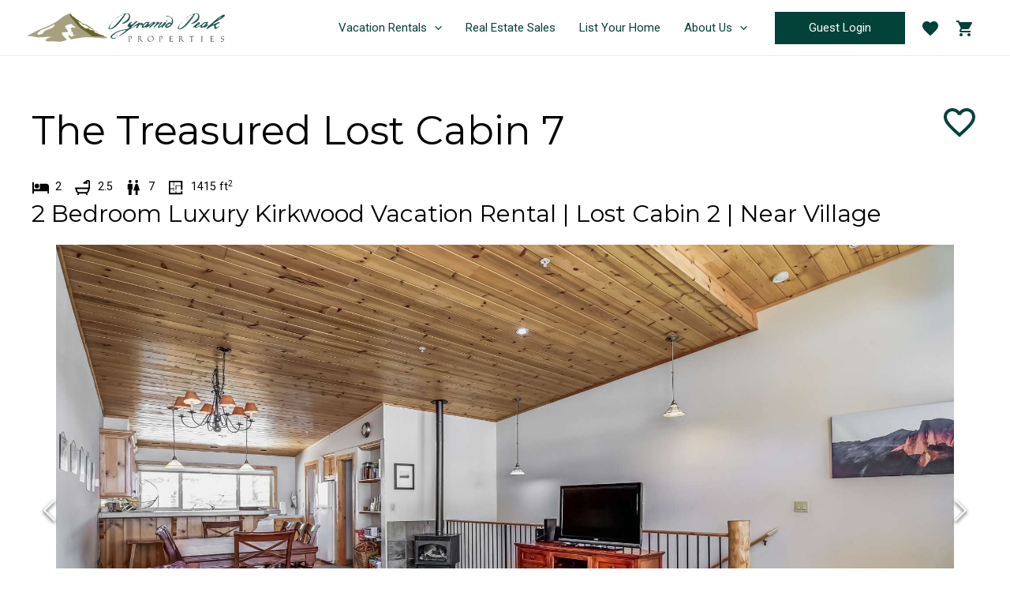

--- FILE ---
content_type: text/html; charset=UTF-8
request_url: https://pyramidpeakproperties.com/vacation-rentals/kwlc7-2/
body_size: 37793
content:
<!DOCTYPE html>
<html lang="en-US">
<head>
<meta charset="UTF-8">
<meta name="viewport" content="width=device-width, initial-scale=1">
	 <link rel="profile" href="https://gmpg.org/xfn/11"> 
	 <meta name='robots' content='index, follow, max-image-preview:large, max-snippet:-1, max-video-preview:-1' />
	<style>img:is([sizes="auto" i], [sizes^="auto," i]) { contain-intrinsic-size: 3000px 1500px }</style>
	
	<!-- This site is optimized with the Yoast SEO Premium plugin v25.2 (Yoast SEO v25.2) - https://yoast.com/wordpress/plugins/seo/ -->
	<title>Treasured Lost Cabin 7 luxury townhome  - Pyramid Peak Properties</title>
	<meta name="description" content="2 Bedroom Luxury Kirkwood Vacation Rental | Lost Cabin 2 | Near Village" />
	<link rel="canonical" href="https://pyramidpeakproperties.com/vacation-rentals/kwlc7-2/" />
	<meta property="og:locale" content="en_US" />
	<meta property="og:type" content="article" />
	<meta property="og:title" content="Treasured Lost Cabin 7 luxury townhome  - Pyramid Peak Properties" />
	<meta property="og:description" content="2 Bedroom Luxury Kirkwood Vacation Rental | Lost Cabin 2 | Near Village" />
	<meta property="og:url" content="https://pyramidpeakproperties.com/vacation-rentals/kwlc7-2/" />
	<meta property="og:site_name" content="Pyramid Peak Properties" />
	<meta property="article:publisher" content="https://www.facebook.com/pyramidpeakproperties" />
	<meta property="article:modified_time" content="2025-05-15T21:15:39+00:00" />
	<meta property="og:image" content="https://i.lmpm.com/img/lmpm-company-store-prod/5ef37a4297d22/properties/1b3eebde-8397-4efe-a077-fcad8e73587a/dsc-3971-2-3-4-5-pt.jpg?w=1200&amp;h=630&amp;q=80" />
	<meta name="twitter:card" content="summary_large_image" />
	<meta name="twitter:label1" content="Est. reading time" />
	<meta name="twitter:data1" content="1 minute" />
	<script type="application/ld+json" class="yoast-schema-graph">{"@context":"https://schema.org","@graph":[{"@type":"WebPage","@id":"https://pyramidpeakproperties.com/property-listing/","url":"https://pyramidpeakproperties.com/property-listing/","name":"Property Listing - {{lmpm_title}} - Pyramid Peak Properties","isPartOf":{"@id":"https://pyramidpeakproperties.com/#website"},"datePublished":"2021-06-23T17:15:23+00:00","dateModified":"2025-05-15T21:15:39+00:00","description":"Book your next trip TODAY. We specialize in vacation rentals at Kirkwood, South Lake Tahoe and Fallen Leaf Lake. Our properties range from luxury to budget!","inLanguage":"en-US","potentialAction":[{"@type":"ReadAction","target":["https://pyramidpeakproperties.com/property-listing/"]}]},{"@type":"WebSite","@id":"https://pyramidpeakproperties.com/#website","url":"https://pyramidpeakproperties.com/","name":"Pyramid Peak Properties","description":"Vacation rentals and real estate sales in Kirkwood and Lake Tahoe","publisher":{"@id":"https://pyramidpeakproperties.com/#organization"},"potentialAction":[{"@type":"SearchAction","target":{"@type":"EntryPoint","urlTemplate":"https://pyramidpeakproperties.com/?s={search_term_string}"},"query-input":{"@type":"PropertyValueSpecification","valueRequired":true,"valueName":"search_term_string"}}],"inLanguage":"en-US"},{"@type":"Organization","@id":"https://pyramidpeakproperties.com/#organization","name":"Pyramid Peak Properties","url":"https://pyramidpeakproperties.com/","logo":{"@type":"ImageObject","inLanguage":"en-US","@id":"https://pyramidpeakproperties.com/#/schema/logo/image/","url":"https://media.lmpm.website/uploads/sites/44/2022/03/ppp-rectangle-logo.svg","contentUrl":"https://media.lmpm.website/uploads/sites/44/2022/03/ppp-rectangle-logo.svg","caption":"Pyramid Peak Properties"},"image":{"@id":"https://pyramidpeakproperties.com/#/schema/logo/image/"},"sameAs":["https://www.facebook.com/pyramidpeakproperties","https://www.instagram.com/pyramidpeakproperties"]}]}</script>
	<!-- / Yoast SEO Premium plugin. -->


<link rel='dns-prefetch' href='//pyramidpeakproperties.com' />
<link rel='dns-prefetch' href='//media.lmpm.website' />
<link rel='dns-prefetch' href='//cdnjs.cloudflare.com' />
<link rel='dns-prefetch' href='//fonts.googleapis.com' />
<link rel="alternate" type="application/rss+xml" title="Pyramid Peak Properties &raquo; Feed" href="https://pyramidpeakproperties.com/feed/" />
<link rel="alternate" type="application/rss+xml" title="Pyramid Peak Properties &raquo; Comments Feed" href="https://pyramidpeakproperties.com/comments/feed/" />
<link rel='stylesheet' id='slick-carousel-css' href='https://cdnjs.cloudflare.com/ajax/libs/slick-carousel/1.6.0/slick.min.css?ver=1.6.0' type='text/css' media='all' />
<link rel='stylesheet' id='slick-carousel-theme-css' href='https://cdnjs.cloudflare.com/ajax/libs/slick-carousel/1.6.0/slick-theme.min.css?ver=1.6.0' type='text/css' media='all' />
<link rel='stylesheet' id='formidable-css' href='https://pyramidpeakproperties.com/wp-admin/admin-ajax.php?action=frmpro_css&#038;ver=1112041' type='text/css' media='all' />
<link rel='stylesheet' id='astra-theme-css-css' href='https://pyramidpeakproperties.com/wp-content/themes/astra/assets/css/minified/main.min.css?ver=4.8.1' type='text/css' media='all' />
<style id='astra-theme-css-inline-css' type='text/css'>
.ast-no-sidebar .entry-content .alignfull {margin-left: calc( -50vw + 50%);margin-right: calc( -50vw + 50%);max-width: 100vw;width: 100vw;}.ast-no-sidebar .entry-content .alignwide {margin-left: calc(-41vw + 50%);margin-right: calc(-41vw + 50%);max-width: unset;width: unset;}.ast-no-sidebar .entry-content .alignfull .alignfull,.ast-no-sidebar .entry-content .alignfull .alignwide,.ast-no-sidebar .entry-content .alignwide .alignfull,.ast-no-sidebar .entry-content .alignwide .alignwide,.ast-no-sidebar .entry-content .wp-block-column .alignfull,.ast-no-sidebar .entry-content .wp-block-column .alignwide{width: 100%;margin-left: auto;margin-right: auto;}.wp-block-gallery,.blocks-gallery-grid {margin: 0;}.wp-block-separator {max-width: 100px;}.wp-block-separator.is-style-wide,.wp-block-separator.is-style-dots {max-width: none;}.entry-content .has-2-columns .wp-block-column:first-child {padding-right: 10px;}.entry-content .has-2-columns .wp-block-column:last-child {padding-left: 10px;}@media (max-width: 782px) {.entry-content .wp-block-columns .wp-block-column {flex-basis: 100%;}.entry-content .has-2-columns .wp-block-column:first-child {padding-right: 0;}.entry-content .has-2-columns .wp-block-column:last-child {padding-left: 0;}}body .entry-content .wp-block-latest-posts {margin-left: 0;}body .entry-content .wp-block-latest-posts li {list-style: none;}.ast-no-sidebar .ast-container .entry-content .wp-block-latest-posts {margin-left: 0;}.ast-header-break-point .entry-content .alignwide {margin-left: auto;margin-right: auto;}.entry-content .blocks-gallery-item img {margin-bottom: auto;}.wp-block-pullquote {border-top: 4px solid #555d66;border-bottom: 4px solid #555d66;color: #40464d;}:root{--ast-post-nav-space:0;--ast-container-default-xlg-padding:6.67em;--ast-container-default-lg-padding:5.67em;--ast-container-default-slg-padding:4.34em;--ast-container-default-md-padding:3.34em;--ast-container-default-sm-padding:6.67em;--ast-container-default-xs-padding:2.4em;--ast-container-default-xxs-padding:1.4em;--ast-code-block-background:#EEEEEE;--ast-comment-inputs-background:#FAFAFA;--ast-normal-container-width:1200px;--ast-narrow-container-width:750px;--ast-blog-title-font-weight:normal;--ast-blog-meta-weight:inherit;}html{font-size:93.75%;}a,.page-title{color:#034239;}a:hover,a:focus{color:rgba(0,102,87,0.5);}body,button,input,select,textarea,.ast-button,.ast-custom-button{font-family:'Roboto',sans-serif;font-weight:400;font-size:15px;font-size:1rem;line-height:var(--ast-body-line-height,2em);}blockquote{color:var(--ast-global-color-8);}h1,.entry-content h1,h2,.entry-content h2,h3,.entry-content h3,h4,.entry-content h4,h5,.entry-content h5,h6,.entry-content h6,.site-title,.site-title a{font-family:'Montserrat',sans-serif;font-weight:400;}.site-title{font-size:35px;font-size:2.3333333333333rem;display:none;}header .custom-logo-link img{max-width:250px;width:250px;}.astra-logo-svg{width:250px;}.site-header .site-description{font-size:15px;font-size:1rem;display:none;}.entry-title{font-size:26px;font-size:1.7333333333333rem;}.archive .ast-article-post .ast-article-inner,.blog .ast-article-post .ast-article-inner,.archive .ast-article-post .ast-article-inner:hover,.blog .ast-article-post .ast-article-inner:hover{overflow:hidden;}h1,.entry-content h1{font-size:50px;font-size:3.3333333333333rem;font-weight:400;font-family:'Montserrat',sans-serif;line-height:1.4em;}h2,.entry-content h2{font-size:35px;font-size:2.3333333333333rem;font-weight:400;font-family:'Montserrat',sans-serif;line-height:1.3em;}h3,.entry-content h3{font-size:30px;font-size:2rem;font-weight:400;font-family:'Montserrat',sans-serif;line-height:1.3em;}h4,.entry-content h4{font-size:25px;font-size:1.6666666666667rem;line-height:1.2em;font-weight:400;font-family:'Montserrat',sans-serif;}h5,.entry-content h5{font-size:23px;font-size:1.5333333333333rem;line-height:1.2em;font-weight:400;font-family:'Montserrat',sans-serif;}h6,.entry-content h6{font-size:20px;font-size:1.3333333333333rem;line-height:1.25em;font-weight:400;font-family:'Montserrat',sans-serif;}::selection{background-color:#034239;color:#ffffff;}body,h1,.entry-title a,.entry-content h1,h2,.entry-content h2,h3,.entry-content h3,h4,.entry-content h4,h5,.entry-content h5,h6,.entry-content h6{color:var(--ast-global-color-8);}.tagcloud a:hover,.tagcloud a:focus,.tagcloud a.current-item{color:#ffffff;border-color:#034239;background-color:#034239;}input:focus,input[type="text"]:focus,input[type="email"]:focus,input[type="url"]:focus,input[type="password"]:focus,input[type="reset"]:focus,input[type="search"]:focus,textarea:focus{border-color:#034239;}input[type="radio"]:checked,input[type=reset],input[type="checkbox"]:checked,input[type="checkbox"]:hover:checked,input[type="checkbox"]:focus:checked,input[type=range]::-webkit-slider-thumb{border-color:#034239;background-color:#034239;box-shadow:none;}.site-footer a:hover + .post-count,.site-footer a:focus + .post-count{background:#034239;border-color:#034239;}.single .nav-links .nav-previous,.single .nav-links .nav-next{color:#034239;}.entry-meta,.entry-meta *{line-height:1.45;color:#034239;}.entry-meta a:not(.ast-button):hover,.entry-meta a:not(.ast-button):hover *,.entry-meta a:not(.ast-button):focus,.entry-meta a:not(.ast-button):focus *,.page-links > .page-link,.page-links .page-link:hover,.post-navigation a:hover{color:rgba(0,102,87,0.5);}#cat option,.secondary .calendar_wrap thead a,.secondary .calendar_wrap thead a:visited{color:#034239;}.secondary .calendar_wrap #today,.ast-progress-val span{background:#034239;}.secondary a:hover + .post-count,.secondary a:focus + .post-count{background:#034239;border-color:#034239;}.calendar_wrap #today > a{color:#ffffff;}.page-links .page-link,.single .post-navigation a{color:#034239;}.ast-search-menu-icon .search-form button.search-submit{padding:0 4px;}.ast-search-menu-icon form.search-form{padding-right:0;}.ast-search-menu-icon.slide-search input.search-field{width:0;}.ast-header-search .ast-search-menu-icon.ast-dropdown-active .search-form,.ast-header-search .ast-search-menu-icon.ast-dropdown-active .search-field:focus{transition:all 0.2s;}.search-form input.search-field:focus{outline:none;}.ast-archive-title{color:var(--ast-global-color-8);}.widget-title,.widget .wp-block-heading{font-size:21px;font-size:1.4rem;color:var(--ast-global-color-8);}.single .ast-author-details .author-title{color:rgba(0,102,87,0.5);}.ast-single-post .entry-content a,.ast-comment-content a:not(.ast-comment-edit-reply-wrap a){text-decoration:underline;}.ast-single-post .wp-block-button .wp-block-button__link,.ast-single-post .elementor-button-wrapper .elementor-button,.ast-single-post .entry-content .uagb-tab a,.ast-single-post .entry-content .uagb-ifb-cta a,.ast-single-post .entry-content .wp-block-uagb-buttons a,.ast-single-post .entry-content .uabb-module-content a,.ast-single-post .entry-content .uagb-post-grid a,.ast-single-post .entry-content .uagb-timeline a,.ast-single-post .entry-content .uagb-toc__wrap a,.ast-single-post .entry-content .uagb-taxomony-box a,.ast-single-post .entry-content .woocommerce a,.entry-content .wp-block-latest-posts > li > a,.ast-single-post .entry-content .wp-block-file__button,li.ast-post-filter-single,.ast-single-post .wp-block-buttons .wp-block-button.is-style-outline .wp-block-button__link,.ast-single-post .ast-comment-content .comment-reply-link,.ast-single-post .ast-comment-content .comment-edit-link{text-decoration:none;}.ast-search-menu-icon.slide-search a:focus-visible:focus-visible,.astra-search-icon:focus-visible,#close:focus-visible,a:focus-visible,.ast-menu-toggle:focus-visible,.site .skip-link:focus-visible,.wp-block-loginout input:focus-visible,.wp-block-search.wp-block-search__button-inside .wp-block-search__inside-wrapper,.ast-header-navigation-arrow:focus-visible,.woocommerce .wc-proceed-to-checkout > .checkout-button:focus-visible,.woocommerce .woocommerce-MyAccount-navigation ul li a:focus-visible,.ast-orders-table__row .ast-orders-table__cell:focus-visible,.woocommerce .woocommerce-order-details .order-again > .button:focus-visible,.woocommerce .woocommerce-message a.button.wc-forward:focus-visible,.woocommerce #minus_qty:focus-visible,.woocommerce #plus_qty:focus-visible,a#ast-apply-coupon:focus-visible,.woocommerce .woocommerce-info a:focus-visible,.woocommerce .astra-shop-summary-wrap a:focus-visible,.woocommerce a.wc-forward:focus-visible,#ast-apply-coupon:focus-visible,.woocommerce-js .woocommerce-mini-cart-item a.remove:focus-visible,#close:focus-visible,.button.search-submit:focus-visible,#search_submit:focus,.normal-search:focus-visible,.ast-header-account-wrap:focus-visible,.woocommerce .ast-on-card-button.ast-quick-view-trigger:focus{outline-style:dotted;outline-color:inherit;outline-width:thin;}input:focus,input[type="text"]:focus,input[type="email"]:focus,input[type="url"]:focus,input[type="password"]:focus,input[type="reset"]:focus,input[type="search"]:focus,input[type="number"]:focus,textarea:focus,.wp-block-search__input:focus,[data-section="section-header-mobile-trigger"] .ast-button-wrap .ast-mobile-menu-trigger-minimal:focus,.ast-mobile-popup-drawer.active .menu-toggle-close:focus,.woocommerce-ordering select.orderby:focus,#ast-scroll-top:focus,#coupon_code:focus,.woocommerce-page #comment:focus,.woocommerce #reviews #respond input#submit:focus,.woocommerce a.add_to_cart_button:focus,.woocommerce .button.single_add_to_cart_button:focus,.woocommerce .woocommerce-cart-form button:focus,.woocommerce .woocommerce-cart-form__cart-item .quantity .qty:focus,.woocommerce .woocommerce-billing-fields .woocommerce-billing-fields__field-wrapper .woocommerce-input-wrapper > .input-text:focus,.woocommerce #order_comments:focus,.woocommerce #place_order:focus,.woocommerce .woocommerce-address-fields .woocommerce-address-fields__field-wrapper .woocommerce-input-wrapper > .input-text:focus,.woocommerce .woocommerce-MyAccount-content form button:focus,.woocommerce .woocommerce-MyAccount-content .woocommerce-EditAccountForm .woocommerce-form-row .woocommerce-Input.input-text:focus,.woocommerce .ast-woocommerce-container .woocommerce-pagination ul.page-numbers li a:focus,body #content .woocommerce form .form-row .select2-container--default .select2-selection--single:focus,#ast-coupon-code:focus,.woocommerce.woocommerce-js .quantity input[type=number]:focus,.woocommerce-js .woocommerce-mini-cart-item .quantity input[type=number]:focus,.woocommerce p#ast-coupon-trigger:focus{border-style:dotted;border-color:inherit;border-width:thin;}input{outline:none;}.ast-logo-title-inline .site-logo-img{padding-right:1em;}.site-logo-img img{ transition:all 0.2s linear;}body .ast-oembed-container *{position:absolute;top:0;width:100%;height:100%;left:0;}body .wp-block-embed-pocket-casts .ast-oembed-container *{position:unset;}.ast-single-post-featured-section + article {margin-top: 2em;}.site-content .ast-single-post-featured-section img {width: 100%;overflow: hidden;object-fit: cover;}.site > .ast-single-related-posts-container {margin-top: 0;}@media (min-width: 922px) {.ast-desktop .ast-container--narrow {max-width: var(--ast-narrow-container-width);margin: 0 auto;}}@media (max-width:921.9px){#ast-desktop-header{display:none;}}@media (min-width:922px){#ast-mobile-header{display:none;}}.wp-block-buttons.aligncenter{justify-content:center;}@media (max-width:921px){.ast-theme-transparent-header #primary,.ast-theme-transparent-header #secondary{padding:0;}}@media (max-width:921px){.ast-plain-container.ast-no-sidebar #primary{padding:0;}}.ast-plain-container.ast-no-sidebar #primary{margin-top:0;margin-bottom:0;}@media (min-width:1200px){.wp-block-group .has-background{padding:20px;}}@media (min-width:1200px){.wp-block-cover-image.alignwide .wp-block-cover__inner-container,.wp-block-cover.alignwide .wp-block-cover__inner-container,.wp-block-cover-image.alignfull .wp-block-cover__inner-container,.wp-block-cover.alignfull .wp-block-cover__inner-container{width:100%;}}.wp-block-columns{margin-bottom:unset;}.wp-block-image.size-full{margin:2rem 0;}.wp-block-separator.has-background{padding:0;}.wp-block-gallery{margin-bottom:1.6em;}.wp-block-group{padding-top:4em;padding-bottom:4em;}.wp-block-group__inner-container .wp-block-columns:last-child,.wp-block-group__inner-container :last-child,.wp-block-table table{margin-bottom:0;}.blocks-gallery-grid{width:100%;}.wp-block-navigation-link__content{padding:5px 0;}.wp-block-group .wp-block-group .has-text-align-center,.wp-block-group .wp-block-column .has-text-align-center{max-width:100%;}.has-text-align-center{margin:0 auto;}@media (max-width:1200px){.wp-block-group{padding:3em;}.wp-block-group .wp-block-group{padding:1.5em;}.wp-block-columns,.wp-block-column{margin:1rem 0;}}@media (min-width:921px){.wp-block-columns .wp-block-group{padding:2em;}}@media (max-width:544px){.wp-block-cover-image .wp-block-cover__inner-container,.wp-block-cover .wp-block-cover__inner-container{width:unset;}.wp-block-cover,.wp-block-cover-image{padding:2em 0;}.wp-block-group,.wp-block-cover{padding:2em;}.wp-block-media-text__media img,.wp-block-media-text__media video{width:unset;max-width:100%;}.wp-block-media-text.has-background .wp-block-media-text__content{padding:1em;}}.wp-block-image.aligncenter{margin-left:auto;margin-right:auto;}.wp-block-table.aligncenter{margin-left:auto;margin-right:auto;}@media (min-width:544px){.entry-content .wp-block-media-text.has-media-on-the-right .wp-block-media-text__content{padding:0 8% 0 0;}.entry-content .wp-block-media-text .wp-block-media-text__content{padding:0 0 0 8%;}.ast-plain-container .site-content .entry-content .has-custom-content-position.is-position-bottom-left > *,.ast-plain-container .site-content .entry-content .has-custom-content-position.is-position-bottom-right > *,.ast-plain-container .site-content .entry-content .has-custom-content-position.is-position-top-left > *,.ast-plain-container .site-content .entry-content .has-custom-content-position.is-position-top-right > *,.ast-plain-container .site-content .entry-content .has-custom-content-position.is-position-center-right > *,.ast-plain-container .site-content .entry-content .has-custom-content-position.is-position-center-left > *{margin:0;}}@media (max-width:544px){.entry-content .wp-block-media-text .wp-block-media-text__content{padding:8% 0;}.wp-block-media-text .wp-block-media-text__media img{width:auto;max-width:100%;}}.wp-block-button.is-style-outline .wp-block-button__link{border-color:#034239;border-top-width:3px;border-right-width:3px;border-bottom-width:3px;border-left-width:3px;}div.wp-block-button.is-style-outline > .wp-block-button__link:not(.has-text-color),div.wp-block-button.wp-block-button__link.is-style-outline:not(.has-text-color){color:#034239;}.wp-block-button.is-style-outline .wp-block-button__link:hover,.wp-block-buttons .wp-block-button.is-style-outline .wp-block-button__link:focus,.wp-block-buttons .wp-block-button.is-style-outline > .wp-block-button__link:not(.has-text-color):hover,.wp-block-buttons .wp-block-button.wp-block-button__link.is-style-outline:not(.has-text-color):hover{color:#034239;background-color:var(--ast-global-color-5);border-color:#034239;}.post-page-numbers.current .page-link,.ast-pagination .page-numbers.current{color:#ffffff;border-color:#034239;background-color:#034239;}@media (min-width:544px){.entry-content > .alignleft{margin-right:20px;}.entry-content > .alignright{margin-left:20px;}}.wp-block-button.is-style-outline .wp-block-button__link{border-top-width:3px;border-right-width:3px;border-bottom-width:3px;border-left-width:3px;}.wp-block-button.is-style-outline .wp-block-button__link.wp-element-button,.ast-outline-button{border-color:#034239;font-family:inherit;font-weight:inherit;line-height:1em;border-top-left-radius:0px;border-top-right-radius:0px;border-bottom-right-radius:0px;border-bottom-left-radius:0px;}.wp-block-buttons .wp-block-button.is-style-outline > .wp-block-button__link:not(.has-text-color),.wp-block-buttons .wp-block-button.wp-block-button__link.is-style-outline:not(.has-text-color),.ast-outline-button{color:var(--ast-global-color-5);}.wp-block-button.is-style-outline .wp-block-button__link:hover,.wp-block-buttons .wp-block-button.is-style-outline .wp-block-button__link:focus,.wp-block-buttons .wp-block-button.is-style-outline > .wp-block-button__link:not(.has-text-color):hover,.wp-block-buttons .wp-block-button.wp-block-button__link.is-style-outline:not(.has-text-color):hover,.ast-outline-button:hover,.ast-outline-button:focus,.wp-block-uagb-buttons-child .uagb-buttons-repeater.ast-outline-button:hover,.wp-block-uagb-buttons-child .uagb-buttons-repeater.ast-outline-button:focus{color:#034239;background-color:var(--ast-global-color-5);border-color:#034239;}.wp-block-button .wp-block-button__link.wp-element-button.is-style-outline:not(.has-background),.wp-block-button.is-style-outline>.wp-block-button__link.wp-element-button:not(.has-background),.ast-outline-button{background-color:#034239;}.entry-content[data-ast-blocks-layout] > figure{margin-bottom:1em;}h1.widget-title{font-weight:400;}h2.widget-title{font-weight:400;}h3.widget-title{font-weight:400;}@media (max-width:921px){.ast-separate-container #primary,.ast-separate-container #secondary{padding:1.5em 0;}#primary,#secondary{padding:1.5em 0;margin:0;}.ast-left-sidebar #content > .ast-container{display:flex;flex-direction:column-reverse;width:100%;}.ast-separate-container .ast-article-post,.ast-separate-container .ast-article-single{padding:1.5em 2.14em;}.ast-author-box img.avatar{margin:20px 0 0 0;}}@media (min-width:922px){.ast-separate-container.ast-right-sidebar #primary,.ast-separate-container.ast-left-sidebar #primary{border:0;}.search-no-results.ast-separate-container #primary{margin-bottom:4em;}}.wp-block-button .wp-block-button__link{color:var(--ast-global-color-5);}.wp-block-button .wp-block-button__link:hover,.wp-block-button .wp-block-button__link:focus{color:#034239;background-color:var(--ast-global-color-5);border-color:#034239;}.wp-block-button .wp-block-button__link{border-style:solid;border-top-width:3px;border-right-width:3px;border-left-width:3px;border-bottom-width:3px;border-color:#034239;background-color:#034239;color:var(--ast-global-color-5);font-family:inherit;font-weight:inherit;line-height:1em;border-top-left-radius:0px;border-top-right-radius:0px;border-bottom-right-radius:0px;border-bottom-left-radius:0px;padding-top:15px;padding-right:30px;padding-bottom:15px;padding-left:30px;}@media (max-width:921px){.wp-block-button .wp-block-button__link{padding-top:14px;padding-right:28px;padding-bottom:14px;padding-left:28px;}}@media (max-width:544px){.wp-block-button .wp-block-button__link{padding-top:12px;padding-right:24px;padding-bottom:12px;padding-left:24px;}}.menu-toggle,button,.ast-button,.ast-custom-button,.button,input#submit,input[type="button"],input[type="submit"],input[type="reset"],form[CLASS*="wp-block-search__"].wp-block-search .wp-block-search__inside-wrapper .wp-block-search__button,body .wp-block-file .wp-block-file__button{border-style:solid;border-top-width:3px;border-right-width:3px;border-left-width:3px;border-bottom-width:3px;color:var(--ast-global-color-5);border-color:#034239;background-color:#034239;padding-top:15px;padding-right:30px;padding-bottom:15px;padding-left:30px;font-family:inherit;font-weight:inherit;line-height:1em;border-top-left-radius:0px;border-top-right-radius:0px;border-bottom-right-radius:0px;border-bottom-left-radius:0px;}button:focus,.menu-toggle:hover,button:hover,.ast-button:hover,.ast-custom-button:hover .button:hover,.ast-custom-button:hover ,input[type=reset]:hover,input[type=reset]:focus,input#submit:hover,input#submit:focus,input[type="button"]:hover,input[type="button"]:focus,input[type="submit"]:hover,input[type="submit"]:focus,form[CLASS*="wp-block-search__"].wp-block-search .wp-block-search__inside-wrapper .wp-block-search__button:hover,form[CLASS*="wp-block-search__"].wp-block-search .wp-block-search__inside-wrapper .wp-block-search__button:focus,body .wp-block-file .wp-block-file__button:hover,body .wp-block-file .wp-block-file__button:focus{color:#034239;background-color:var(--ast-global-color-5);border-color:#034239;}@media (max-width:921px){.menu-toggle,button,.ast-button,.ast-custom-button,.button,input#submit,input[type="button"],input[type="submit"],input[type="reset"],form[CLASS*="wp-block-search__"].wp-block-search .wp-block-search__inside-wrapper .wp-block-search__button,body .wp-block-file .wp-block-file__button{padding-top:14px;padding-right:28px;padding-bottom:14px;padding-left:28px;}}@media (max-width:544px){.menu-toggle,button,.ast-button,.ast-custom-button,.button,input#submit,input[type="button"],input[type="submit"],input[type="reset"],form[CLASS*="wp-block-search__"].wp-block-search .wp-block-search__inside-wrapper .wp-block-search__button,body .wp-block-file .wp-block-file__button{padding-top:12px;padding-right:24px;padding-bottom:12px;padding-left:24px;}}@media (max-width:921px){.ast-mobile-header-stack .main-header-bar .ast-search-menu-icon{display:inline-block;}.ast-header-break-point.ast-header-custom-item-outside .ast-mobile-header-stack .main-header-bar .ast-search-icon{margin:0;}.ast-comment-avatar-wrap img{max-width:2.5em;}.ast-comment-meta{padding:0 1.8888em 1.3333em;}.ast-separate-container .ast-comment-list li.depth-1{padding:1.5em 2.14em;}.ast-separate-container .comment-respond{padding:2em 2.14em;}}@media (min-width:544px){.ast-container{max-width:100%;}}@media (max-width:544px){.ast-separate-container .ast-article-post,.ast-separate-container .ast-article-single,.ast-separate-container .comments-title,.ast-separate-container .ast-archive-description{padding:1.5em 1em;}.ast-separate-container #content .ast-container{padding-left:0.54em;padding-right:0.54em;}.ast-separate-container .ast-comment-list .bypostauthor{padding:.5em;}.ast-search-menu-icon.ast-dropdown-active .search-field{width:170px;}} #ast-mobile-header .ast-site-header-cart-li a{pointer-events:none;}.ast-separate-container{background-color:var(--ast-global-color-4);background-image:none;}.entry-content > .wp-block-group,.entry-content > .wp-block-media-text,.entry-content > .wp-block-cover,.entry-content > .wp-block-columns{max-width:58em;width:calc(100% - 4em);margin-left:auto;margin-right:auto;}.entry-content [class*="__inner-container"] > .alignfull{max-width:100%;margin-left:0;margin-right:0;}.entry-content [class*="__inner-container"] > *:not(.alignwide):not(.alignfull):not(.alignleft):not(.alignright){margin-left:auto;margin-right:auto;}.entry-content [class*="__inner-container"] > *:not(.alignwide):not(p):not(.alignfull):not(.alignleft):not(.alignright):not(.is-style-wide):not(iframe){max-width:50rem;width:100%;}@media (min-width:921px){.entry-content > .wp-block-group.alignwide.has-background,.entry-content > .wp-block-group.alignfull.has-background,.entry-content > .wp-block-cover.alignwide,.entry-content > .wp-block-cover.alignfull,.entry-content > .wp-block-columns.has-background.alignwide,.entry-content > .wp-block-columns.has-background.alignfull{margin-top:0;margin-bottom:0;padding:6em 4em;}.entry-content > .wp-block-columns.has-background{margin-bottom:0;}}@media (min-width:1200px){.entry-content .alignfull p{max-width:1200px;}.entry-content .alignfull{max-width:100%;width:100%;}.ast-page-builder-template .entry-content .alignwide,.entry-content [class*="__inner-container"] > .alignwide{max-width:1200px;margin-left:0;margin-right:0;}.entry-content .alignfull [class*="__inner-container"] > .alignwide{max-width:80rem;}}@media (min-width:545px){.site-main .entry-content > .alignwide{margin:0 auto;}.wp-block-group.has-background,.entry-content > .wp-block-cover,.entry-content > .wp-block-columns.has-background{padding:4em;margin-top:0;margin-bottom:0;}.entry-content .wp-block-media-text.alignfull .wp-block-media-text__content,.entry-content .wp-block-media-text.has-background .wp-block-media-text__content{padding:0 8%;}}@media (max-width:921px){.site-title{display:none;}.site-header .site-description{display:none;}h1,.entry-content h1{font-size:30px;}h2,.entry-content h2{font-size:25px;}h3,.entry-content h3{font-size:20px;}}@media (max-width:544px){.site-title{display:none;}.site-header .site-description{display:none;}h1,.entry-content h1{font-size:30px;}h2,.entry-content h2{font-size:25px;}h3,.entry-content h3{font-size:20px;}header .custom-logo-link img,.ast-header-break-point .site-branding img,.ast-header-break-point .custom-logo-link img{max-width:200px;width:200px;}.astra-logo-svg{width:200px;}.astra-logo-svg:not(.sticky-custom-logo .astra-logo-svg,.transparent-custom-logo .astra-logo-svg,.advanced-header-logo .astra-logo-svg){height:28px;}.ast-header-break-point .site-logo-img .custom-mobile-logo-link img{max-width:200px;}}@media (max-width:921px){html{font-size:85.5%;}}@media (max-width:544px){html{font-size:85.5%;}}@media (min-width:922px){.ast-container{max-width:1240px;}}@media (min-width:922px){.site-content .ast-container{display:flex;}}@media (max-width:921px){.site-content .ast-container{flex-direction:column;}}@media (min-width:922px){.main-header-menu .sub-menu .menu-item.ast-left-align-sub-menu:hover > .sub-menu,.main-header-menu .sub-menu .menu-item.ast-left-align-sub-menu.focus > .sub-menu{margin-left:-0px;}}.site .comments-area{padding-bottom:3em;}.footer-widget-area[data-section^="section-fb-html-"] .ast-builder-html-element{text-align:center;}.wp-block-search {margin-bottom: 20px;}.wp-block-site-tagline {margin-top: 20px;}form.wp-block-search .wp-block-search__input,.wp-block-search.wp-block-search__button-inside .wp-block-search__inside-wrapper {border-color: #eaeaea;background: #fafafa;}.wp-block-search.wp-block-search__button-inside .wp-block-search__inside-wrapper .wp-block-search__input:focus,.wp-block-loginout input:focus {outline: thin dotted;}.wp-block-loginout input:focus {border-color: transparent;} form.wp-block-search .wp-block-search__inside-wrapper .wp-block-search__input {padding: 12px;}form.wp-block-search .wp-block-search__button svg {fill: currentColor;width: 20px;height: 20px;}.wp-block-loginout p label {display: block;}.wp-block-loginout p:not(.login-remember):not(.login-submit) input {width: 100%;}.wp-block-loginout .login-remember input {width: 1.1rem;height: 1.1rem;margin: 0 5px 4px 0;vertical-align: middle;}.wp-block-file {display: flex;align-items: center;flex-wrap: wrap;justify-content: space-between;}.wp-block-pullquote {border: none;}.wp-block-pullquote blockquote::before {content: "\201D";font-family: "Helvetica",sans-serif;display: flex;transform: rotate( 180deg );font-size: 6rem;font-style: normal;line-height: 1;font-weight: bold;align-items: center;justify-content: center;}.has-text-align-right > blockquote::before {justify-content: flex-start;}.has-text-align-left > blockquote::before {justify-content: flex-end;}figure.wp-block-pullquote.is-style-solid-color blockquote {max-width: 100%;text-align: inherit;}blockquote {padding: 0 1.2em 1.2em;}.wp-block-button__link {border: 2px solid currentColor;}body .wp-block-file .wp-block-file__button {text-decoration: none;}ul.wp-block-categories-list.wp-block-categories,ul.wp-block-archives-list.wp-block-archives {list-style-type: none;}ul,ol {margin-left: 20px;}figure.alignright figcaption {text-align: right;}:root .has-ast-global-color-0-color{color:var(--ast-global-color-0);}:root .has-ast-global-color-0-background-color{background-color:var(--ast-global-color-0);}:root .wp-block-button .has-ast-global-color-0-color{color:var(--ast-global-color-0);}:root .wp-block-button .has-ast-global-color-0-background-color{background-color:var(--ast-global-color-0);}:root .has-ast-global-color-1-color{color:var(--ast-global-color-1);}:root .has-ast-global-color-1-background-color{background-color:var(--ast-global-color-1);}:root .wp-block-button .has-ast-global-color-1-color{color:var(--ast-global-color-1);}:root .wp-block-button .has-ast-global-color-1-background-color{background-color:var(--ast-global-color-1);}:root .has-ast-global-color-2-color{color:var(--ast-global-color-2);}:root .has-ast-global-color-2-background-color{background-color:var(--ast-global-color-2);}:root .wp-block-button .has-ast-global-color-2-color{color:var(--ast-global-color-2);}:root .wp-block-button .has-ast-global-color-2-background-color{background-color:var(--ast-global-color-2);}:root .has-ast-global-color-3-color{color:var(--ast-global-color-3);}:root .has-ast-global-color-3-background-color{background-color:var(--ast-global-color-3);}:root .wp-block-button .has-ast-global-color-3-color{color:var(--ast-global-color-3);}:root .wp-block-button .has-ast-global-color-3-background-color{background-color:var(--ast-global-color-3);}:root .has-ast-global-color-4-color{color:var(--ast-global-color-4);}:root .has-ast-global-color-4-background-color{background-color:var(--ast-global-color-4);}:root .wp-block-button .has-ast-global-color-4-color{color:var(--ast-global-color-4);}:root .wp-block-button .has-ast-global-color-4-background-color{background-color:var(--ast-global-color-4);}:root .has-ast-global-color-5-color{color:var(--ast-global-color-5);}:root .has-ast-global-color-5-background-color{background-color:var(--ast-global-color-5);}:root .wp-block-button .has-ast-global-color-5-color{color:var(--ast-global-color-5);}:root .wp-block-button .has-ast-global-color-5-background-color{background-color:var(--ast-global-color-5);}:root .has-ast-global-color-6-color{color:var(--ast-global-color-6);}:root .has-ast-global-color-6-background-color{background-color:var(--ast-global-color-6);}:root .wp-block-button .has-ast-global-color-6-color{color:var(--ast-global-color-6);}:root .wp-block-button .has-ast-global-color-6-background-color{background-color:var(--ast-global-color-6);}:root .has-ast-global-color-7-color{color:var(--ast-global-color-7);}:root .has-ast-global-color-7-background-color{background-color:var(--ast-global-color-7);}:root .wp-block-button .has-ast-global-color-7-color{color:var(--ast-global-color-7);}:root .wp-block-button .has-ast-global-color-7-background-color{background-color:var(--ast-global-color-7);}:root .has-ast-global-color-8-color{color:var(--ast-global-color-8);}:root .has-ast-global-color-8-background-color{background-color:var(--ast-global-color-8);}:root .wp-block-button .has-ast-global-color-8-color{color:var(--ast-global-color-8);}:root .wp-block-button .has-ast-global-color-8-background-color{background-color:var(--ast-global-color-8);}:root{--ast-global-color-0:#0170B9;--ast-global-color-1:#3a3a3a;--ast-global-color-2:#3a3a3a;--ast-global-color-3:#4B4F58;--ast-global-color-4:#F5F5F5;--ast-global-color-5:#FFFFFF;--ast-global-color-6:#E5E5E5;--ast-global-color-7:#424242;--ast-global-color-8:#000000;}:root {--ast-border-color : #dddddd;}.ast-single-entry-banner {-js-display: flex;display: flex;flex-direction: column;justify-content: center;text-align: center;position: relative;background: #eeeeee;}.ast-single-entry-banner[data-banner-layout="layout-1"] {max-width: 1200px;background: inherit;padding: 20px 0;}.ast-single-entry-banner[data-banner-width-type="custom"] {margin: 0 auto;width: 100%;}.ast-single-entry-banner + .site-content .entry-header {margin-bottom: 0;}.site .ast-author-avatar {--ast-author-avatar-size: ;}a.ast-underline-text {text-decoration: underline;}.ast-container > .ast-terms-link {position: relative;display: block;}a.ast-button.ast-badge-tax {padding: 4px 8px;border-radius: 3px;font-size: inherit;}header.entry-header > *:not(:last-child){margin-bottom:10px;}.ast-archive-entry-banner {-js-display: flex;display: flex;flex-direction: column;justify-content: center;text-align: center;position: relative;background: #eeeeee;}.ast-archive-entry-banner[data-banner-width-type="custom"] {margin: 0 auto;width: 100%;}.ast-archive-entry-banner[data-banner-layout="layout-1"] {background: inherit;padding: 20px 0;text-align: left;}body.archive .ast-archive-description{max-width:1200px;width:100%;text-align:left;padding-top:3em;padding-right:3em;padding-bottom:3em;padding-left:3em;}body.archive .ast-archive-description .ast-archive-title,body.archive .ast-archive-description .ast-archive-title *{font-size:40px;font-size:2.6666666666667rem;}body.archive .ast-archive-description > *:not(:last-child){margin-bottom:10px;}@media (max-width:921px){body.archive .ast-archive-description{text-align:left;}}@media (max-width:544px){body.archive .ast-archive-description{text-align:left;}}.ast-breadcrumbs .trail-browse,.ast-breadcrumbs .trail-items,.ast-breadcrumbs .trail-items li{display:inline-block;margin:0;padding:0;border:none;background:inherit;text-indent:0;text-decoration:none;}.ast-breadcrumbs .trail-browse{font-size:inherit;font-style:inherit;font-weight:inherit;color:inherit;}.ast-breadcrumbs .trail-items{list-style:none;}.trail-items li::after{padding:0 0.3em;content:"\00bb";}.trail-items li:last-of-type::after{display:none;}h1,.entry-content h1,h2,.entry-content h2,h3,.entry-content h3,h4,.entry-content h4,h5,.entry-content h5,h6,.entry-content h6{color:var(--ast-global-color-8);}.entry-title a{color:var(--ast-global-color-8);}@media (max-width:921px){.ast-builder-grid-row-container.ast-builder-grid-row-tablet-3-firstrow .ast-builder-grid-row > *:first-child,.ast-builder-grid-row-container.ast-builder-grid-row-tablet-3-lastrow .ast-builder-grid-row > *:last-child{grid-column:1 / -1;}}@media (max-width:544px){.ast-builder-grid-row-container.ast-builder-grid-row-mobile-3-firstrow .ast-builder-grid-row > *:first-child,.ast-builder-grid-row-container.ast-builder-grid-row-mobile-3-lastrow .ast-builder-grid-row > *:last-child{grid-column:1 / -1;}}.ast-builder-layout-element[data-section="title_tagline"]{display:flex;}@media (max-width:921px){.ast-header-break-point .ast-builder-layout-element[data-section="title_tagline"]{display:flex;}}@media (max-width:544px){.ast-header-break-point .ast-builder-layout-element[data-section="title_tagline"]{display:flex;}}[data-section*="section-hb-button-"] .menu-link{display:none;}.ast-header-button-1[data-section="section-hb-button-1"]{display:flex;}@media (max-width:921px){.ast-header-break-point .ast-header-button-1[data-section="section-hb-button-1"]{display:flex;}}@media (max-width:544px){.ast-header-break-point .ast-header-button-1[data-section="section-hb-button-1"]{display:flex;}}.ast-builder-menu-1{font-family:inherit;font-weight:inherit;}.ast-builder-menu-1 .sub-menu,.ast-builder-menu-1 .inline-on-mobile .sub-menu{border-top-width:2px;border-bottom-width:0px;border-right-width:0px;border-left-width:0px;border-color:#034239;border-style:solid;}.ast-builder-menu-1 .main-header-menu > .menu-item > .sub-menu,.ast-builder-menu-1 .main-header-menu > .menu-item > .astra-full-megamenu-wrapper{margin-top:0px;}.ast-desktop .ast-builder-menu-1 .main-header-menu > .menu-item > .sub-menu:before,.ast-desktop .ast-builder-menu-1 .main-header-menu > .menu-item > .astra-full-megamenu-wrapper:before{height:calc( 0px + 5px );}.ast-desktop .ast-builder-menu-1 .menu-item .sub-menu .menu-link{border-style:none;}@media (max-width:921px){.ast-header-break-point .ast-builder-menu-1 .menu-item.menu-item-has-children > .ast-menu-toggle{top:0;}.ast-builder-menu-1 .inline-on-mobile .menu-item.menu-item-has-children > .ast-menu-toggle{right:-15px;}.ast-builder-menu-1 .menu-item-has-children > .menu-link:after{content:unset;}.ast-builder-menu-1 .main-header-menu > .menu-item > .sub-menu,.ast-builder-menu-1 .main-header-menu > .menu-item > .astra-full-megamenu-wrapper{margin-top:0;}}@media (max-width:544px){.ast-header-break-point .ast-builder-menu-1 .menu-item.menu-item-has-children > .ast-menu-toggle{top:0;}.ast-builder-menu-1 .main-header-menu > .menu-item > .sub-menu,.ast-builder-menu-1 .main-header-menu > .menu-item > .astra-full-megamenu-wrapper{margin-top:0;}}.ast-builder-menu-1{display:flex;}@media (max-width:921px){.ast-header-break-point .ast-builder-menu-1{display:flex;}}@media (max-width:544px){.ast-header-break-point .ast-builder-menu-1{display:flex;}}.header-widget-area[data-section="sidebar-widgets-header-widget-1"]{display:block;}@media (max-width:921px){.ast-header-break-point .header-widget-area[data-section="sidebar-widgets-header-widget-1"]{display:block;}}@media (max-width:544px){.ast-header-break-point .header-widget-area[data-section="sidebar-widgets-header-widget-1"]{display:block;}}.header-widget-area[data-section="sidebar-widgets-header-widget-2"]{display:block;}@media (max-width:921px){.ast-header-break-point .header-widget-area[data-section="sidebar-widgets-header-widget-2"]{display:block;}}@media (max-width:544px){.ast-header-break-point .header-widget-area[data-section="sidebar-widgets-header-widget-2"]{display:block;}}.site-below-footer-wrap{padding-top:20px;padding-bottom:20px;}.site-below-footer-wrap[data-section="section-below-footer-builder"]{background-color:#eeeeee;background-image:none;min-height:80px;border-style:solid;border-width:0px;border-top-width:1px;border-top-color:var(--ast-global-color-6);}.site-below-footer-wrap[data-section="section-below-footer-builder"] .ast-builder-grid-row{max-width:1200px;min-height:80px;margin-left:auto;margin-right:auto;}.site-below-footer-wrap[data-section="section-below-footer-builder"] .ast-builder-grid-row,.site-below-footer-wrap[data-section="section-below-footer-builder"] .site-footer-section{align-items:flex-start;}.site-below-footer-wrap[data-section="section-below-footer-builder"].ast-footer-row-inline .site-footer-section{display:flex;margin-bottom:0;}.ast-builder-grid-row-full .ast-builder-grid-row{grid-template-columns:1fr;}@media (max-width:921px){.site-below-footer-wrap[data-section="section-below-footer-builder"].ast-footer-row-tablet-inline .site-footer-section{display:flex;margin-bottom:0;}.site-below-footer-wrap[data-section="section-below-footer-builder"].ast-footer-row-tablet-stack .site-footer-section{display:block;margin-bottom:10px;}.ast-builder-grid-row-container.ast-builder-grid-row-tablet-full .ast-builder-grid-row{grid-template-columns:1fr;}}@media (max-width:544px){.site-below-footer-wrap[data-section="section-below-footer-builder"].ast-footer-row-mobile-inline .site-footer-section{display:flex;margin-bottom:0;}.site-below-footer-wrap[data-section="section-below-footer-builder"].ast-footer-row-mobile-stack .site-footer-section{display:block;margin-bottom:10px;}.ast-builder-grid-row-container.ast-builder-grid-row-mobile-full .ast-builder-grid-row{grid-template-columns:1fr;}}.site-below-footer-wrap[data-section="section-below-footer-builder"]{padding-top:30px;padding-bottom:30px;padding-left:30px;padding-right:30px;}.site-below-footer-wrap[data-section="section-below-footer-builder"]{display:grid;}@media (max-width:921px){.ast-header-break-point .site-below-footer-wrap[data-section="section-below-footer-builder"]{display:grid;}}@media (max-width:544px){.ast-header-break-point .site-below-footer-wrap[data-section="section-below-footer-builder"]{display:grid;}}.ast-builder-html-element img.alignnone{display:inline-block;}.ast-builder-html-element p:first-child{margin-top:0;}.ast-builder-html-element p:last-child{margin-bottom:0;}.ast-header-break-point .main-header-bar .ast-builder-html-element{line-height:1.85714285714286;}.footer-widget-area[data-section="section-fb-html-1"]{display:block;}@media (max-width:921px){.ast-header-break-point .footer-widget-area[data-section="section-fb-html-1"]{display:block;}}@media (max-width:544px){.ast-header-break-point .footer-widget-area[data-section="section-fb-html-1"]{display:block;}}.footer-widget-area[data-section="section-fb-html-2"]{display:block;}@media (max-width:921px){.ast-header-break-point .footer-widget-area[data-section="section-fb-html-2"]{display:block;}}@media (max-width:544px){.ast-header-break-point .footer-widget-area[data-section="section-fb-html-2"]{display:block;}}.footer-widget-area[data-section="section-fb-html-3"]{display:block;}@media (max-width:921px){.ast-header-break-point .footer-widget-area[data-section="section-fb-html-3"]{display:block;}}@media (max-width:544px){.ast-header-break-point .footer-widget-area[data-section="section-fb-html-3"]{display:block;}}.footer-widget-area[data-section="section-fb-html-4"]{display:block;}@media (max-width:921px){.ast-header-break-point .footer-widget-area[data-section="section-fb-html-4"]{display:block;}}@media (max-width:544px){.ast-header-break-point .footer-widget-area[data-section="section-fb-html-4"]{display:block;}}.footer-widget-area[data-section="section-fb-html-1"] .ast-builder-html-element{text-align:left;}@media (max-width:921px){.footer-widget-area[data-section="section-fb-html-1"] .ast-builder-html-element{text-align:center;}}@media (max-width:544px){.footer-widget-area[data-section="section-fb-html-1"] .ast-builder-html-element{text-align:center;}}.footer-widget-area[data-section="section-fb-html-2"] .ast-builder-html-element{text-align:left;}@media (max-width:921px){.footer-widget-area[data-section="section-fb-html-2"] .ast-builder-html-element{text-align:center;}}@media (max-width:544px){.footer-widget-area[data-section="section-fb-html-2"] .ast-builder-html-element{text-align:center;}}.footer-widget-area[data-section="section-fb-html-3"] .ast-builder-html-element{text-align:left;}@media (max-width:921px){.footer-widget-area[data-section="section-fb-html-3"] .ast-builder-html-element{text-align:center;}}@media (max-width:544px){.footer-widget-area[data-section="section-fb-html-3"] .ast-builder-html-element{text-align:center;}}.footer-widget-area[data-section="section-fb-html-4"] .ast-builder-html-element{text-align:left;}@media (max-width:921px){.footer-widget-area[data-section="section-fb-html-4"] .ast-builder-html-element{text-align:center;}}@media (max-width:544px){.footer-widget-area[data-section="section-fb-html-4"] .ast-builder-html-element{text-align:center;}}.ast-footer-copyright{text-align:center;}.ast-footer-copyright {color:var(--ast-global-color-8);}@media (max-width:921px){.ast-footer-copyright{text-align:center;}}@media (max-width:544px){.ast-footer-copyright{text-align:center;}}.ast-footer-copyright.ast-builder-layout-element{display:flex;}@media (max-width:921px){.ast-header-break-point .ast-footer-copyright.ast-builder-layout-element{display:flex;}}@media (max-width:544px){.ast-header-break-point .ast-footer-copyright.ast-builder-layout-element{display:flex;}}.ast-social-stack-desktop .ast-builder-social-element,.ast-social-stack-tablet .ast-builder-social-element,.ast-social-stack-mobile .ast-builder-social-element {margin-top: 6px;margin-bottom: 6px;}.social-show-label-true .ast-builder-social-element {width: auto;padding: 0 0.4em;}[data-section^="section-fb-social-icons-"] .footer-social-inner-wrap {text-align: center;}.ast-footer-social-wrap {width: 100%;}.ast-footer-social-wrap .ast-builder-social-element:first-child {margin-left: 0;}.ast-footer-social-wrap .ast-builder-social-element:last-child {margin-right: 0;}.ast-header-social-wrap .ast-builder-social-element:first-child {margin-left: 0;}.ast-header-social-wrap .ast-builder-social-element:last-child {margin-right: 0;}.ast-builder-social-element {line-height: 1;color: #3a3a3a;background: transparent;vertical-align: middle;transition: all 0.01s;margin-left: 6px;margin-right: 6px;justify-content: center;align-items: center;}.ast-builder-social-element {line-height: 1;color: #3a3a3a;background: transparent;vertical-align: middle;transition: all 0.01s;margin-left: 6px;margin-right: 6px;justify-content: center;align-items: center;}.ast-builder-social-element .social-item-label {padding-left: 6px;}.ast-footer-social-1-wrap .ast-builder-social-element svg{width:25px;height:25px;}.ast-footer-social-1-wrap .ast-social-color-type-custom svg{fill:#006657;}.ast-footer-social-1-wrap .ast-social-color-type-custom .ast-builder-social-element:hover{color:rgba(0,102,87,0.5);}.ast-footer-social-1-wrap .ast-social-color-type-custom .ast-builder-social-element:hover svg{fill:rgba(0,102,87,0.5);}.ast-footer-social-1-wrap .ast-social-color-type-custom .social-item-label{color:#006657;}.ast-footer-social-1-wrap .ast-builder-social-element:hover .social-item-label{color:rgba(0,102,87,0.5);}[data-section="section-fb-social-icons-1"] .footer-social-inner-wrap{text-align:center;}@media (max-width:921px){[data-section="section-fb-social-icons-1"] .footer-social-inner-wrap{text-align:center;}}@media (max-width:544px){[data-section="section-fb-social-icons-1"] .footer-social-inner-wrap{text-align:center;}}.ast-builder-layout-element[data-section="section-fb-social-icons-1"]{display:flex;}@media (max-width:921px){.ast-header-break-point .ast-builder-layout-element[data-section="section-fb-social-icons-1"]{display:flex;}}@media (max-width:544px){.ast-header-break-point .ast-builder-layout-element[data-section="section-fb-social-icons-1"]{display:flex;}}.site-primary-footer-wrap{padding-top:45px;padding-bottom:45px;}.site-primary-footer-wrap[data-section="section-primary-footer-builder"]{background-color:#f9f9f9;background-image:none;}.site-primary-footer-wrap[data-section="section-primary-footer-builder"] .ast-builder-grid-row{max-width:1200px;margin-left:auto;margin-right:auto;}.site-primary-footer-wrap[data-section="section-primary-footer-builder"] .ast-builder-grid-row,.site-primary-footer-wrap[data-section="section-primary-footer-builder"] .site-footer-section{align-items:flex-start;}.site-primary-footer-wrap[data-section="section-primary-footer-builder"].ast-footer-row-inline .site-footer-section{display:flex;margin-bottom:0;}.ast-builder-grid-row-4-equal .ast-builder-grid-row{grid-template-columns:repeat( 4,1fr );}@media (max-width:921px){.site-primary-footer-wrap[data-section="section-primary-footer-builder"].ast-footer-row-tablet-inline .site-footer-section{display:flex;margin-bottom:0;}.site-primary-footer-wrap[data-section="section-primary-footer-builder"].ast-footer-row-tablet-stack .site-footer-section{display:block;margin-bottom:10px;}.ast-builder-grid-row-container.ast-builder-grid-row-tablet-4-equal .ast-builder-grid-row{grid-template-columns:repeat( 4,1fr );}}@media (max-width:544px){.site-primary-footer-wrap[data-section="section-primary-footer-builder"].ast-footer-row-mobile-inline .site-footer-section{display:flex;margin-bottom:0;}.site-primary-footer-wrap[data-section="section-primary-footer-builder"].ast-footer-row-mobile-stack .site-footer-section{display:block;margin-bottom:10px;}.ast-builder-grid-row-container.ast-builder-grid-row-mobile-full .ast-builder-grid-row{grid-template-columns:1fr;}}.site-primary-footer-wrap[data-section="section-primary-footer-builder"]{padding-top:30px;padding-bottom:30px;padding-left:30px;padding-right:30px;}.site-primary-footer-wrap[data-section="section-primary-footer-builder"]{display:grid;}@media (max-width:921px){.ast-header-break-point .site-primary-footer-wrap[data-section="section-primary-footer-builder"]{display:grid;}}@media (max-width:544px){.ast-header-break-point .site-primary-footer-wrap[data-section="section-primary-footer-builder"]{display:grid;}}.footer-widget-area.widget-area.site-footer-focus-item{width:auto;}.ast-header-button-1 .ast-custom-button{box-shadow:0px 0px 0px 0px rgba(0,0,0,0.1);}.ast-desktop .ast-mega-menu-enabled .ast-builder-menu-1 div:not( .astra-full-megamenu-wrapper) .sub-menu,.ast-builder-menu-1 .inline-on-mobile .sub-menu,.ast-desktop .ast-builder-menu-1 .astra-full-megamenu-wrapper,.ast-desktop .ast-builder-menu-1 .menu-item .sub-menu{box-shadow:0px 4px 10px -2px rgba(0,0,0,0.1);}.ast-desktop .ast-mobile-popup-drawer.active .ast-mobile-popup-inner{max-width:25%;}@media (max-width:921px){.ast-mobile-popup-drawer.active .ast-mobile-popup-inner{max-width:90%;}}@media (max-width:544px){.ast-mobile-popup-drawer.active .ast-mobile-popup-inner{max-width:90%;}}.ast-header-break-point .main-header-bar{border-bottom-width:1px;}@media (min-width:922px){.main-header-bar{border-bottom-width:1px;}}.main-header-menu .menu-item,#astra-footer-menu .menu-item,.main-header-bar .ast-masthead-custom-menu-items{-js-display:flex;display:flex;-webkit-box-pack:center;-webkit-justify-content:center;-moz-box-pack:center;-ms-flex-pack:center;justify-content:center;-webkit-box-orient:vertical;-webkit-box-direction:normal;-webkit-flex-direction:column;-moz-box-orient:vertical;-moz-box-direction:normal;-ms-flex-direction:column;flex-direction:column;}.main-header-menu > .menu-item > .menu-link,#astra-footer-menu > .menu-item > .menu-link{height:100%;-webkit-box-align:center;-webkit-align-items:center;-moz-box-align:center;-ms-flex-align:center;align-items:center;-js-display:flex;display:flex;}.ast-header-break-point .main-navigation ul .menu-item .menu-link .icon-arrow:first-of-type svg{top:.2em;margin-top:0px;margin-left:0px;width:.65em;transform:translate(0,-2px) rotateZ(270deg);}.ast-mobile-popup-content .ast-submenu-expanded > .ast-menu-toggle{transform:rotateX(180deg);overflow-y:auto;}@media (min-width:922px){.ast-builder-menu .main-navigation > ul > li:last-child a{margin-right:0;}}.ast-separate-container .ast-article-inner{background-color:var(--ast-global-color-5);background-image:none;}@media (max-width:921px){.ast-separate-container .ast-article-inner{background-color:var(--ast-global-color-5);background-image:none;}}@media (max-width:544px){.ast-separate-container .ast-article-inner{background-color:var(--ast-global-color-5);background-image:none;}}.ast-separate-container .ast-article-single:not(.ast-related-post),.woocommerce.ast-separate-container .ast-woocommerce-container,.ast-separate-container .error-404,.ast-separate-container .no-results,.single.ast-separate-container.ast-author-meta,.ast-separate-container .related-posts-title-wrapper,.ast-separate-container .comments-count-wrapper,.ast-box-layout.ast-plain-container .site-content,.ast-padded-layout.ast-plain-container .site-content,.ast-separate-container .ast-archive-description,.ast-separate-container .comments-area .comment-respond,.ast-separate-container .comments-area .ast-comment-list li,.ast-separate-container .comments-area .comments-title{background-color:var(--ast-global-color-5);background-image:none;}@media (max-width:921px){.ast-separate-container .ast-article-single:not(.ast-related-post),.woocommerce.ast-separate-container .ast-woocommerce-container,.ast-separate-container .error-404,.ast-separate-container .no-results,.single.ast-separate-container.ast-author-meta,.ast-separate-container .related-posts-title-wrapper,.ast-separate-container .comments-count-wrapper,.ast-box-layout.ast-plain-container .site-content,.ast-padded-layout.ast-plain-container .site-content,.ast-separate-container .ast-archive-description{background-color:var(--ast-global-color-5);background-image:none;}}@media (max-width:544px){.ast-separate-container .ast-article-single:not(.ast-related-post),.woocommerce.ast-separate-container .ast-woocommerce-container,.ast-separate-container .error-404,.ast-separate-container .no-results,.single.ast-separate-container.ast-author-meta,.ast-separate-container .related-posts-title-wrapper,.ast-separate-container .comments-count-wrapper,.ast-box-layout.ast-plain-container .site-content,.ast-padded-layout.ast-plain-container .site-content,.ast-separate-container .ast-archive-description{background-color:var(--ast-global-color-5);background-image:none;}}.ast-separate-container.ast-two-container #secondary .widget{background-color:var(--ast-global-color-5);background-image:none;}@media (max-width:921px){.ast-separate-container.ast-two-container #secondary .widget{background-color:var(--ast-global-color-5);background-image:none;}}@media (max-width:544px){.ast-separate-container.ast-two-container #secondary .widget{background-color:var(--ast-global-color-5);background-image:none;}}.ast-plain-container,.ast-page-builder-template{background-color:var(--ast-global-color-5);background-image:none;}@media (max-width:921px){.ast-plain-container,.ast-page-builder-template{background-color:var(--ast-global-color-5);background-image:none;}}@media (max-width:544px){.ast-plain-container,.ast-page-builder-template{background-color:var(--ast-global-color-5);background-image:none;}}.ast-off-canvas-active body.ast-main-header-nav-open {overflow: hidden;}.ast-mobile-popup-drawer .ast-mobile-popup-overlay {background-color: rgba(0,0,0,0.4);position: fixed;top: 0;right: 0;bottom: 0;left: 0;visibility: hidden;opacity: 0;transition: opacity 0.2s ease-in-out;}.ast-mobile-popup-drawer .ast-mobile-popup-header {-js-display: flex;display: flex;justify-content: flex-end;min-height: calc( 1.2em + 24px);}.ast-mobile-popup-drawer .ast-mobile-popup-header .menu-toggle-close {background: transparent;border: 0;font-size: 24px;line-height: 1;padding: .6em;color: inherit;-js-display: flex;display: flex;box-shadow: none;}.ast-mobile-popup-drawer.ast-mobile-popup-full-width .ast-mobile-popup-inner {max-width: none;transition: transform 0s ease-in,opacity 0.2s ease-in;}.ast-mobile-popup-drawer.active {left: 0;opacity: 1;right: 0;z-index: 100000;transition: opacity 0.25s ease-out;}.ast-mobile-popup-drawer.active .ast-mobile-popup-overlay {opacity: 1;cursor: pointer;visibility: visible;}body.admin-bar .ast-mobile-popup-drawer,body.admin-bar .ast-mobile-popup-drawer .ast-mobile-popup-inner {top: 32px;}body.admin-bar.ast-primary-sticky-header-active .ast-mobile-popup-drawer,body.admin-bar.ast-primary-sticky-header-active .ast-mobile-popup-drawer .ast-mobile-popup-inner{top: 0px;}@media (max-width: 782px) {body.admin-bar .ast-mobile-popup-drawer,body.admin-bar .ast-mobile-popup-drawer .ast-mobile-popup-inner {top: 46px;}}.ast-mobile-popup-content > *,.ast-desktop-popup-content > *{padding: 10px 0;height: auto;}.ast-mobile-popup-content > *:first-child,.ast-desktop-popup-content > *:first-child{padding-top: 10px;}.ast-mobile-popup-content > .ast-builder-menu,.ast-desktop-popup-content > .ast-builder-menu{padding-top: 0;}.ast-mobile-popup-content > *:last-child,.ast-desktop-popup-content > *:last-child {padding-bottom: 0;}.ast-mobile-popup-drawer .ast-mobile-popup-content .ast-search-icon,.ast-mobile-popup-drawer .main-header-bar-navigation .menu-item-has-children .sub-menu,.ast-mobile-popup-drawer .ast-desktop-popup-content .ast-search-icon {display: none;}.ast-mobile-popup-drawer .ast-mobile-popup-content .ast-search-menu-icon.ast-inline-search label,.ast-mobile-popup-drawer .ast-desktop-popup-content .ast-search-menu-icon.ast-inline-search label {width: 100%;}.ast-mobile-popup-content .ast-builder-menu-mobile .main-header-menu,.ast-mobile-popup-content .ast-builder-menu-mobile .main-header-menu .sub-menu {background-color: transparent;}.ast-mobile-popup-content .ast-icon svg {height: .85em;width: .95em;margin-top: 15px;}.ast-mobile-popup-content .ast-icon.icon-search svg {margin-top: 0;}.ast-desktop .ast-desktop-popup-content .astra-menu-animation-slide-up > .menu-item > .sub-menu,.ast-desktop .ast-desktop-popup-content .astra-menu-animation-slide-up > .menu-item .menu-item > .sub-menu,.ast-desktop .ast-desktop-popup-content .astra-menu-animation-slide-down > .menu-item > .sub-menu,.ast-desktop .ast-desktop-popup-content .astra-menu-animation-slide-down > .menu-item .menu-item > .sub-menu,.ast-desktop .ast-desktop-popup-content .astra-menu-animation-fade > .menu-item > .sub-menu,.ast-mobile-popup-drawer.show,.ast-desktop .ast-desktop-popup-content .astra-menu-animation-fade > .menu-item .menu-item > .sub-menu{opacity: 1;visibility: visible;}.ast-mobile-popup-drawer {position: fixed;top: 0;bottom: 0;left: -99999rem;right: 99999rem;transition: opacity 0.25s ease-in,left 0s 0.25s,right 0s 0.25s;opacity: 0;}.ast-mobile-popup-drawer .ast-mobile-popup-inner {width: 100%;transform: translateX(100%);max-width: 90%;right: 0;top: 0;background: #fafafa;color: #3a3a3a;bottom: 0;opacity: 0;position: fixed;box-shadow: 0 0 2rem 0 rgba(0,0,0,0.1);-js-display: flex;display: flex;flex-direction: column;transition: transform 0.2s ease-in,opacity 0.2s ease-in;overflow-y:auto;overflow-x:hidden;}.ast-mobile-popup-drawer.ast-mobile-popup-left .ast-mobile-popup-inner {transform: translateX(-100%);right: auto;left: 0;}.ast-hfb-header.ast-default-menu-enable.ast-header-break-point .ast-mobile-popup-drawer .main-header-bar-navigation ul .menu-item .sub-menu .menu-link {padding-left: 30px;}.ast-hfb-header.ast-default-menu-enable.ast-header-break-point .ast-mobile-popup-drawer .main-header-bar-navigation .sub-menu .menu-item .menu-item .menu-link {padding-left: 40px;}.ast-mobile-popup-drawer .main-header-bar-navigation .menu-item-has-children > .ast-menu-toggle {right: calc( 20px - 0.907em);}.ast-mobile-popup-drawer.content-align-flex-end .main-header-bar-navigation .menu-item-has-children > .ast-menu-toggle {left: calc( 20px - 0.907em);width: fit-content;}.ast-mobile-popup-drawer .ast-mobile-popup-content .ast-search-menu-icon,.ast-mobile-popup-drawer .ast-mobile-popup-content .ast-search-menu-icon.slide-search,.ast-mobile-popup-drawer .ast-desktop-popup-content .ast-search-menu-icon,.ast-mobile-popup-drawer .ast-desktop-popup-content .ast-search-menu-icon.slide-search {width: 100%;position: relative;display: block;right: auto;transform: none;}.ast-mobile-popup-drawer .ast-mobile-popup-content .ast-search-menu-icon.slide-search .search-form,.ast-mobile-popup-drawer .ast-mobile-popup-content .ast-search-menu-icon .search-form,.ast-mobile-popup-drawer .ast-desktop-popup-content .ast-search-menu-icon.slide-search .search-form,.ast-mobile-popup-drawer .ast-desktop-popup-content .ast-search-menu-icon .search-form {right: 0;visibility: visible;opacity: 1;position: relative;top: auto;transform: none;padding: 0;display: block;overflow: hidden;}.ast-mobile-popup-drawer .ast-mobile-popup-content .ast-search-menu-icon.ast-inline-search .search-field,.ast-mobile-popup-drawer .ast-mobile-popup-content .ast-search-menu-icon .search-field,.ast-mobile-popup-drawer .ast-desktop-popup-content .ast-search-menu-icon.ast-inline-search .search-field,.ast-mobile-popup-drawer .ast-desktop-popup-content .ast-search-menu-icon .search-field {width: 100%;padding-right: 5.5em;}.ast-mobile-popup-drawer .ast-mobile-popup-content .ast-search-menu-icon .search-submit,.ast-mobile-popup-drawer .ast-desktop-popup-content .ast-search-menu-icon .search-submit {display: block;position: absolute;height: 100%;top: 0;right: 0;padding: 0 1em;border-radius: 0;}.ast-mobile-popup-drawer.active .ast-mobile-popup-inner {opacity: 1;visibility: visible;transform: translateX(0%);}.ast-mobile-popup-drawer.active .ast-mobile-popup-inner{background-color:#ffffff;;}.ast-mobile-header-wrap .ast-mobile-header-content,.ast-desktop-header-content{background-color:#ffffff;;}.ast-mobile-popup-content > *,.ast-mobile-header-content > *,.ast-desktop-popup-content > *,.ast-desktop-header-content > *{padding-top:0px;padding-bottom:0px;}.content-align-flex-end .ast-builder-layout-element{justify-content:flex-end;}.content-align-flex-end .main-header-menu{text-align:right;}.ast-mobile-popup-drawer.active .menu-toggle-close{color:#3a3a3a;}.ast-mobile-header-wrap .ast-primary-header-bar,.ast-primary-header-bar .site-primary-header-wrap{min-height:70px;}.ast-desktop .ast-primary-header-bar .main-header-menu > .menu-item{line-height:70px;}#masthead .ast-container,.site-header-focus-item + .ast-breadcrumbs-wrapper{max-width:100%;padding-left:35px;padding-right:35px;}.ast-header-break-point #masthead .ast-mobile-header-wrap .ast-primary-header-bar,.ast-header-break-point #masthead .ast-mobile-header-wrap .ast-below-header-bar,.ast-header-break-point #masthead .ast-mobile-header-wrap .ast-above-header-bar{padding-left:20px;padding-right:20px;}.ast-header-break-point .ast-primary-header-bar{border-bottom-width:1px;border-bottom-color:#eaeaea;border-bottom-style:solid;}@media (min-width:922px){.ast-primary-header-bar{border-bottom-width:1px;border-bottom-color:#eaeaea;border-bottom-style:solid;}}.ast-primary-header-bar{background-color:#ffffff;}.ast-primary-header-bar{display:block;}@media (max-width:921px){.ast-header-break-point .ast-primary-header-bar{display:grid;}}@media (max-width:544px){.ast-header-break-point .ast-primary-header-bar{display:grid;}}[data-section="section-header-mobile-trigger"] .ast-button-wrap .ast-mobile-menu-trigger-minimal{color:#034239;border:none;background:transparent;}[data-section="section-header-mobile-trigger"] .ast-button-wrap .mobile-menu-toggle-icon .ast-mobile-svg{width:20px;height:20px;fill:#034239;}[data-section="section-header-mobile-trigger"] .ast-button-wrap .mobile-menu-wrap .mobile-menu{color:#034239;}.ast-builder-menu-mobile .main-navigation .menu-item.menu-item-has-children > .ast-menu-toggle{top:0;}.ast-builder-menu-mobile .main-navigation .menu-item-has-children > .menu-link:after{content:unset;}.ast-hfb-header .ast-builder-menu-mobile .main-header-menu,.ast-hfb-header .ast-builder-menu-mobile .main-navigation .menu-item .menu-link,.ast-hfb-header .ast-builder-menu-mobile .main-navigation .menu-item .sub-menu .menu-link{border-style:none;}.ast-builder-menu-mobile .main-navigation .menu-item.menu-item-has-children > .ast-menu-toggle{top:0;}@media (max-width:921px){.ast-builder-menu-mobile .main-navigation .menu-item.menu-item-has-children > .ast-menu-toggle{top:0;}.ast-builder-menu-mobile .main-navigation .menu-item-has-children > .menu-link:after{content:unset;}}@media (max-width:544px){.ast-builder-menu-mobile .main-navigation .menu-item.menu-item-has-children > .ast-menu-toggle{top:0;}}.ast-builder-menu-mobile .main-navigation{display:block;}@media (max-width:921px){.ast-header-break-point .ast-builder-menu-mobile .main-navigation{display:block;}}@media (max-width:544px){.ast-header-break-point .ast-builder-menu-mobile .main-navigation{display:block;}}
</style>
<link rel='stylesheet' id='astra-google-fonts-css' href='https://fonts.googleapis.com/css?family=Roboto%3A400%2C%7CMontserrat%3A400%2C&#038;display=fallback&#038;ver=4.8.1' type='text/css' media='all' />
<link rel='stylesheet' id='wp-block-library-css' href='https://pyramidpeakproperties.com/wp-includes/css/dist/block-library/style.min.css?ver=698ca86e169693be3cf03c8aae3aae58' type='text/css' media='all' />
<style id='wp-block-library-inline-css' type='text/css'>
.wp-block-cover.is-style-lmpm-full-link a:after {
            display:block;
            position:absolute;
            left:0;
            top:0;
            width:100%;
            height:100%;
            content:"";
        }
</style>
<link rel='stylesheet' id='editorskit-frontend-css' href='https://pyramidpeakproperties.com/wp-content/plugins/block-options/build/style.build.css?ver=new' type='text/css' media='all' />
<link rel='stylesheet' id='wp-components-css' href='https://pyramidpeakproperties.com/wp-includes/css/dist/components/style.min.css?ver=698ca86e169693be3cf03c8aae3aae58' type='text/css' media='all' />
<link rel='stylesheet' id='wp-preferences-css' href='https://pyramidpeakproperties.com/wp-includes/css/dist/preferences/style.min.css?ver=698ca86e169693be3cf03c8aae3aae58' type='text/css' media='all' />
<link rel='stylesheet' id='wp-block-editor-css' href='https://pyramidpeakproperties.com/wp-includes/css/dist/block-editor/style.min.css?ver=698ca86e169693be3cf03c8aae3aae58' type='text/css' media='all' />
<link rel='stylesheet' id='wp-reusable-blocks-css' href='https://pyramidpeakproperties.com/wp-includes/css/dist/reusable-blocks/style.min.css?ver=698ca86e169693be3cf03c8aae3aae58' type='text/css' media='all' />
<link rel='stylesheet' id='wp-patterns-css' href='https://pyramidpeakproperties.com/wp-includes/css/dist/patterns/style.min.css?ver=698ca86e169693be3cf03c8aae3aae58' type='text/css' media='all' />
<link rel='stylesheet' id='wp-editor-css' href='https://pyramidpeakproperties.com/wp-includes/css/dist/editor/style.min.css?ver=698ca86e169693be3cf03c8aae3aae58' type='text/css' media='all' />
<link rel='stylesheet' id='lmpm-style-css-css' href='https://pyramidpeakproperties.com/wp-content/plugins/lmpm-wordpress-plugin/dist/blocks.style.build.css?ver=4.81.1' type='text/css' media='all' />
<style id='global-styles-inline-css' type='text/css'>
:root{--wp--preset--aspect-ratio--square: 1;--wp--preset--aspect-ratio--4-3: 4/3;--wp--preset--aspect-ratio--3-4: 3/4;--wp--preset--aspect-ratio--3-2: 3/2;--wp--preset--aspect-ratio--2-3: 2/3;--wp--preset--aspect-ratio--16-9: 16/9;--wp--preset--aspect-ratio--9-16: 9/16;--wp--preset--color--black: #000000;--wp--preset--color--cyan-bluish-gray: #abb8c3;--wp--preset--color--white: #ffffff;--wp--preset--color--pale-pink: #f78da7;--wp--preset--color--vivid-red: #cf2e2e;--wp--preset--color--luminous-vivid-orange: #ff6900;--wp--preset--color--luminous-vivid-amber: #fcb900;--wp--preset--color--light-green-cyan: #7bdcb5;--wp--preset--color--vivid-green-cyan: #00d084;--wp--preset--color--pale-cyan-blue: #8ed1fc;--wp--preset--color--vivid-cyan-blue: #0693e3;--wp--preset--color--vivid-purple: #9b51e0;--wp--preset--color--ast-global-color-0: var(--ast-global-color-0);--wp--preset--color--ast-global-color-1: var(--ast-global-color-1);--wp--preset--color--ast-global-color-2: var(--ast-global-color-2);--wp--preset--color--ast-global-color-3: var(--ast-global-color-3);--wp--preset--color--ast-global-color-4: var(--ast-global-color-4);--wp--preset--color--ast-global-color-5: var(--ast-global-color-5);--wp--preset--color--ast-global-color-6: var(--ast-global-color-6);--wp--preset--color--ast-global-color-7: var(--ast-global-color-7);--wp--preset--color--ast-global-color-8: var(--ast-global-color-8);--wp--preset--gradient--vivid-cyan-blue-to-vivid-purple: linear-gradient(135deg,rgba(6,147,227,1) 0%,rgb(155,81,224) 100%);--wp--preset--gradient--light-green-cyan-to-vivid-green-cyan: linear-gradient(135deg,rgb(122,220,180) 0%,rgb(0,208,130) 100%);--wp--preset--gradient--luminous-vivid-amber-to-luminous-vivid-orange: linear-gradient(135deg,rgba(252,185,0,1) 0%,rgba(255,105,0,1) 100%);--wp--preset--gradient--luminous-vivid-orange-to-vivid-red: linear-gradient(135deg,rgba(255,105,0,1) 0%,rgb(207,46,46) 100%);--wp--preset--gradient--very-light-gray-to-cyan-bluish-gray: linear-gradient(135deg,rgb(238,238,238) 0%,rgb(169,184,195) 100%);--wp--preset--gradient--cool-to-warm-spectrum: linear-gradient(135deg,rgb(74,234,220) 0%,rgb(151,120,209) 20%,rgb(207,42,186) 40%,rgb(238,44,130) 60%,rgb(251,105,98) 80%,rgb(254,248,76) 100%);--wp--preset--gradient--blush-light-purple: linear-gradient(135deg,rgb(255,206,236) 0%,rgb(152,150,240) 100%);--wp--preset--gradient--blush-bordeaux: linear-gradient(135deg,rgb(254,205,165) 0%,rgb(254,45,45) 50%,rgb(107,0,62) 100%);--wp--preset--gradient--luminous-dusk: linear-gradient(135deg,rgb(255,203,112) 0%,rgb(199,81,192) 50%,rgb(65,88,208) 100%);--wp--preset--gradient--pale-ocean: linear-gradient(135deg,rgb(255,245,203) 0%,rgb(182,227,212) 50%,rgb(51,167,181) 100%);--wp--preset--gradient--electric-grass: linear-gradient(135deg,rgb(202,248,128) 0%,rgb(113,206,126) 100%);--wp--preset--gradient--midnight: linear-gradient(135deg,rgb(2,3,129) 0%,rgb(40,116,252) 100%);--wp--preset--font-size--small: 13px;--wp--preset--font-size--medium: 20px;--wp--preset--font-size--large: 36px;--wp--preset--font-size--x-large: 42px;--wp--preset--spacing--20: 0.44rem;--wp--preset--spacing--30: 0.67rem;--wp--preset--spacing--40: 1rem;--wp--preset--spacing--50: 1.5rem;--wp--preset--spacing--60: 2.25rem;--wp--preset--spacing--70: 3.38rem;--wp--preset--spacing--80: 5.06rem;--wp--preset--shadow--natural: 6px 6px 9px rgba(0, 0, 0, 0.2);--wp--preset--shadow--deep: 12px 12px 50px rgba(0, 0, 0, 0.4);--wp--preset--shadow--sharp: 6px 6px 0px rgba(0, 0, 0, 0.2);--wp--preset--shadow--outlined: 6px 6px 0px -3px rgba(255, 255, 255, 1), 6px 6px rgba(0, 0, 0, 1);--wp--preset--shadow--crisp: 6px 6px 0px rgba(0, 0, 0, 1);}:root { --wp--style--global--content-size: var(--wp--custom--ast-content-width-size);--wp--style--global--wide-size: var(--wp--custom--ast-wide-width-size); }:where(body) { margin: 0; }.wp-site-blocks > .alignleft { float: left; margin-right: 2em; }.wp-site-blocks > .alignright { float: right; margin-left: 2em; }.wp-site-blocks > .aligncenter { justify-content: center; margin-left: auto; margin-right: auto; }:where(.wp-site-blocks) > * { margin-block-start: 24px; margin-block-end: 0; }:where(.wp-site-blocks) > :first-child { margin-block-start: 0; }:where(.wp-site-blocks) > :last-child { margin-block-end: 0; }:root { --wp--style--block-gap: 24px; }:root :where(.is-layout-flow) > :first-child{margin-block-start: 0;}:root :where(.is-layout-flow) > :last-child{margin-block-end: 0;}:root :where(.is-layout-flow) > *{margin-block-start: 24px;margin-block-end: 0;}:root :where(.is-layout-constrained) > :first-child{margin-block-start: 0;}:root :where(.is-layout-constrained) > :last-child{margin-block-end: 0;}:root :where(.is-layout-constrained) > *{margin-block-start: 24px;margin-block-end: 0;}:root :where(.is-layout-flex){gap: 24px;}:root :where(.is-layout-grid){gap: 24px;}.is-layout-flow > .alignleft{float: left;margin-inline-start: 0;margin-inline-end: 2em;}.is-layout-flow > .alignright{float: right;margin-inline-start: 2em;margin-inline-end: 0;}.is-layout-flow > .aligncenter{margin-left: auto !important;margin-right: auto !important;}.is-layout-constrained > .alignleft{float: left;margin-inline-start: 0;margin-inline-end: 2em;}.is-layout-constrained > .alignright{float: right;margin-inline-start: 2em;margin-inline-end: 0;}.is-layout-constrained > .aligncenter{margin-left: auto !important;margin-right: auto !important;}.is-layout-constrained > :where(:not(.alignleft):not(.alignright):not(.alignfull)){max-width: var(--wp--style--global--content-size);margin-left: auto !important;margin-right: auto !important;}.is-layout-constrained > .alignwide{max-width: var(--wp--style--global--wide-size);}body .is-layout-flex{display: flex;}.is-layout-flex{flex-wrap: wrap;align-items: center;}.is-layout-flex > :is(*, div){margin: 0;}body .is-layout-grid{display: grid;}.is-layout-grid > :is(*, div){margin: 0;}body{padding-top: 0px;padding-right: 0px;padding-bottom: 0px;padding-left: 0px;}a:where(:not(.wp-element-button)){text-decoration: none;}:root :where(.wp-element-button, .wp-block-button__link){background-color: #32373c;border-width: 0;color: #fff;font-family: inherit;font-size: inherit;line-height: inherit;padding: calc(0.667em + 2px) calc(1.333em + 2px);text-decoration: none;}.has-black-color{color: var(--wp--preset--color--black) !important;}.has-cyan-bluish-gray-color{color: var(--wp--preset--color--cyan-bluish-gray) !important;}.has-white-color{color: var(--wp--preset--color--white) !important;}.has-pale-pink-color{color: var(--wp--preset--color--pale-pink) !important;}.has-vivid-red-color{color: var(--wp--preset--color--vivid-red) !important;}.has-luminous-vivid-orange-color{color: var(--wp--preset--color--luminous-vivid-orange) !important;}.has-luminous-vivid-amber-color{color: var(--wp--preset--color--luminous-vivid-amber) !important;}.has-light-green-cyan-color{color: var(--wp--preset--color--light-green-cyan) !important;}.has-vivid-green-cyan-color{color: var(--wp--preset--color--vivid-green-cyan) !important;}.has-pale-cyan-blue-color{color: var(--wp--preset--color--pale-cyan-blue) !important;}.has-vivid-cyan-blue-color{color: var(--wp--preset--color--vivid-cyan-blue) !important;}.has-vivid-purple-color{color: var(--wp--preset--color--vivid-purple) !important;}.has-ast-global-color-0-color{color: var(--wp--preset--color--ast-global-color-0) !important;}.has-ast-global-color-1-color{color: var(--wp--preset--color--ast-global-color-1) !important;}.has-ast-global-color-2-color{color: var(--wp--preset--color--ast-global-color-2) !important;}.has-ast-global-color-3-color{color: var(--wp--preset--color--ast-global-color-3) !important;}.has-ast-global-color-4-color{color: var(--wp--preset--color--ast-global-color-4) !important;}.has-ast-global-color-5-color{color: var(--wp--preset--color--ast-global-color-5) !important;}.has-ast-global-color-6-color{color: var(--wp--preset--color--ast-global-color-6) !important;}.has-ast-global-color-7-color{color: var(--wp--preset--color--ast-global-color-7) !important;}.has-ast-global-color-8-color{color: var(--wp--preset--color--ast-global-color-8) !important;}.has-black-background-color{background-color: var(--wp--preset--color--black) !important;}.has-cyan-bluish-gray-background-color{background-color: var(--wp--preset--color--cyan-bluish-gray) !important;}.has-white-background-color{background-color: var(--wp--preset--color--white) !important;}.has-pale-pink-background-color{background-color: var(--wp--preset--color--pale-pink) !important;}.has-vivid-red-background-color{background-color: var(--wp--preset--color--vivid-red) !important;}.has-luminous-vivid-orange-background-color{background-color: var(--wp--preset--color--luminous-vivid-orange) !important;}.has-luminous-vivid-amber-background-color{background-color: var(--wp--preset--color--luminous-vivid-amber) !important;}.has-light-green-cyan-background-color{background-color: var(--wp--preset--color--light-green-cyan) !important;}.has-vivid-green-cyan-background-color{background-color: var(--wp--preset--color--vivid-green-cyan) !important;}.has-pale-cyan-blue-background-color{background-color: var(--wp--preset--color--pale-cyan-blue) !important;}.has-vivid-cyan-blue-background-color{background-color: var(--wp--preset--color--vivid-cyan-blue) !important;}.has-vivid-purple-background-color{background-color: var(--wp--preset--color--vivid-purple) !important;}.has-ast-global-color-0-background-color{background-color: var(--wp--preset--color--ast-global-color-0) !important;}.has-ast-global-color-1-background-color{background-color: var(--wp--preset--color--ast-global-color-1) !important;}.has-ast-global-color-2-background-color{background-color: var(--wp--preset--color--ast-global-color-2) !important;}.has-ast-global-color-3-background-color{background-color: var(--wp--preset--color--ast-global-color-3) !important;}.has-ast-global-color-4-background-color{background-color: var(--wp--preset--color--ast-global-color-4) !important;}.has-ast-global-color-5-background-color{background-color: var(--wp--preset--color--ast-global-color-5) !important;}.has-ast-global-color-6-background-color{background-color: var(--wp--preset--color--ast-global-color-6) !important;}.has-ast-global-color-7-background-color{background-color: var(--wp--preset--color--ast-global-color-7) !important;}.has-ast-global-color-8-background-color{background-color: var(--wp--preset--color--ast-global-color-8) !important;}.has-black-border-color{border-color: var(--wp--preset--color--black) !important;}.has-cyan-bluish-gray-border-color{border-color: var(--wp--preset--color--cyan-bluish-gray) !important;}.has-white-border-color{border-color: var(--wp--preset--color--white) !important;}.has-pale-pink-border-color{border-color: var(--wp--preset--color--pale-pink) !important;}.has-vivid-red-border-color{border-color: var(--wp--preset--color--vivid-red) !important;}.has-luminous-vivid-orange-border-color{border-color: var(--wp--preset--color--luminous-vivid-orange) !important;}.has-luminous-vivid-amber-border-color{border-color: var(--wp--preset--color--luminous-vivid-amber) !important;}.has-light-green-cyan-border-color{border-color: var(--wp--preset--color--light-green-cyan) !important;}.has-vivid-green-cyan-border-color{border-color: var(--wp--preset--color--vivid-green-cyan) !important;}.has-pale-cyan-blue-border-color{border-color: var(--wp--preset--color--pale-cyan-blue) !important;}.has-vivid-cyan-blue-border-color{border-color: var(--wp--preset--color--vivid-cyan-blue) !important;}.has-vivid-purple-border-color{border-color: var(--wp--preset--color--vivid-purple) !important;}.has-ast-global-color-0-border-color{border-color: var(--wp--preset--color--ast-global-color-0) !important;}.has-ast-global-color-1-border-color{border-color: var(--wp--preset--color--ast-global-color-1) !important;}.has-ast-global-color-2-border-color{border-color: var(--wp--preset--color--ast-global-color-2) !important;}.has-ast-global-color-3-border-color{border-color: var(--wp--preset--color--ast-global-color-3) !important;}.has-ast-global-color-4-border-color{border-color: var(--wp--preset--color--ast-global-color-4) !important;}.has-ast-global-color-5-border-color{border-color: var(--wp--preset--color--ast-global-color-5) !important;}.has-ast-global-color-6-border-color{border-color: var(--wp--preset--color--ast-global-color-6) !important;}.has-ast-global-color-7-border-color{border-color: var(--wp--preset--color--ast-global-color-7) !important;}.has-ast-global-color-8-border-color{border-color: var(--wp--preset--color--ast-global-color-8) !important;}.has-vivid-cyan-blue-to-vivid-purple-gradient-background{background: var(--wp--preset--gradient--vivid-cyan-blue-to-vivid-purple) !important;}.has-light-green-cyan-to-vivid-green-cyan-gradient-background{background: var(--wp--preset--gradient--light-green-cyan-to-vivid-green-cyan) !important;}.has-luminous-vivid-amber-to-luminous-vivid-orange-gradient-background{background: var(--wp--preset--gradient--luminous-vivid-amber-to-luminous-vivid-orange) !important;}.has-luminous-vivid-orange-to-vivid-red-gradient-background{background: var(--wp--preset--gradient--luminous-vivid-orange-to-vivid-red) !important;}.has-very-light-gray-to-cyan-bluish-gray-gradient-background{background: var(--wp--preset--gradient--very-light-gray-to-cyan-bluish-gray) !important;}.has-cool-to-warm-spectrum-gradient-background{background: var(--wp--preset--gradient--cool-to-warm-spectrum) !important;}.has-blush-light-purple-gradient-background{background: var(--wp--preset--gradient--blush-light-purple) !important;}.has-blush-bordeaux-gradient-background{background: var(--wp--preset--gradient--blush-bordeaux) !important;}.has-luminous-dusk-gradient-background{background: var(--wp--preset--gradient--luminous-dusk) !important;}.has-pale-ocean-gradient-background{background: var(--wp--preset--gradient--pale-ocean) !important;}.has-electric-grass-gradient-background{background: var(--wp--preset--gradient--electric-grass) !important;}.has-midnight-gradient-background{background: var(--wp--preset--gradient--midnight) !important;}.has-small-font-size{font-size: var(--wp--preset--font-size--small) !important;}.has-medium-font-size{font-size: var(--wp--preset--font-size--medium) !important;}.has-large-font-size{font-size: var(--wp--preset--font-size--large) !important;}.has-x-large-font-size{font-size: var(--wp--preset--font-size--x-large) !important;}
:root :where(.wp-block-pullquote){font-size: 1.5em;line-height: 1.6;}
</style>
<link rel='stylesheet' id='uag-style-12-css' href='https://media.lmpm.website/uploads/sites/44/uag-plugin/uag-css-12-1747346161.css?ver=1.25.6' type='text/css' media='all' />
<link rel='stylesheet' id='astra-addon-css-css' href='https://media.lmpm.website/uploads/sites/44/astra-addon/astra-addon-682658ceb9e174-34910640.css?ver=4.5.2' type='text/css' media='all' />
<style id='astra-addon-css-inline-css' type='text/css'>
#content:before{content:"921";position:absolute;overflow:hidden;opacity:0;visibility:hidden;}.blog-layout-2{position:relative;}.single .ast-author-details .author-title{color:#034239;}@media (max-width:921px){.single.ast-separate-container .ast-author-meta{padding:1.5em 2.14em;}.single .ast-author-meta .post-author-avatar{margin-bottom:1em;}.ast-separate-container .ast-grid-2 .ast-article-post,.ast-separate-container .ast-grid-3 .ast-article-post,.ast-separate-container .ast-grid-4 .ast-article-post{width:100%;}.blog-layout-1 .post-content,.blog-layout-1 .ast-blog-featured-section{float:none;}.ast-separate-container .ast-article-post.remove-featured-img-padding.has-post-thumbnail .blog-layout-1 .post-content .ast-blog-featured-section:first-child .square .posted-on{margin-top:0;}.ast-separate-container .ast-article-post.remove-featured-img-padding.has-post-thumbnail .blog-layout-1 .post-content .ast-blog-featured-section:first-child .circle .posted-on{margin-top:1em;}.ast-separate-container .ast-article-post.remove-featured-img-padding .blog-layout-1 .post-content .ast-blog-featured-section:first-child .post-thumb-img-content{margin-top:-1.5em;}.ast-separate-container .ast-article-post.remove-featured-img-padding .blog-layout-1 .post-thumb-img-content{margin-left:-2.14em;margin-right:-2.14em;}.ast-separate-container .ast-article-single.remove-featured-img-padding .single-layout-1 .entry-header .post-thumb-img-content:first-child{margin-top:-1.5em;}.ast-separate-container .ast-article-single.remove-featured-img-padding .single-layout-1 .post-thumb-img-content{margin-left:-2.14em;margin-right:-2.14em;}.ast-separate-container.ast-blog-grid-2 .ast-article-post.remove-featured-img-padding.has-post-thumbnail .blog-layout-1 .post-content .ast-blog-featured-section .square .posted-on,.ast-separate-container.ast-blog-grid-3 .ast-article-post.remove-featured-img-padding.has-post-thumbnail .blog-layout-1 .post-content .ast-blog-featured-section .square .posted-on,.ast-separate-container.ast-blog-grid-4 .ast-article-post.remove-featured-img-padding.has-post-thumbnail .blog-layout-1 .post-content .ast-blog-featured-section .square .posted-on{margin-left:-1.5em;margin-right:-1.5em;}.ast-separate-container.ast-blog-grid-2 .ast-article-post.remove-featured-img-padding.has-post-thumbnail .blog-layout-1 .post-content .ast-blog-featured-section .circle .posted-on,.ast-separate-container.ast-blog-grid-3 .ast-article-post.remove-featured-img-padding.has-post-thumbnail .blog-layout-1 .post-content .ast-blog-featured-section .circle .posted-on,.ast-separate-container.ast-blog-grid-4 .ast-article-post.remove-featured-img-padding.has-post-thumbnail .blog-layout-1 .post-content .ast-blog-featured-section .circle .posted-on{margin-left:-0.5em;margin-right:-0.5em;}.ast-separate-container.ast-blog-grid-2 .ast-article-post.remove-featured-img-padding.has-post-thumbnail .blog-layout-1 .post-content .ast-blog-featured-section:first-child .square .posted-on,.ast-separate-container.ast-blog-grid-3 .ast-article-post.remove-featured-img-padding.has-post-thumbnail .blog-layout-1 .post-content .ast-blog-featured-section:first-child .square .posted-on,.ast-separate-container.ast-blog-grid-4 .ast-article-post.remove-featured-img-padding.has-post-thumbnail .blog-layout-1 .post-content .ast-blog-featured-section:first-child .square .posted-on{margin-top:0;}.ast-separate-container.ast-blog-grid-2 .ast-article-post.remove-featured-img-padding.has-post-thumbnail .blog-layout-1 .post-content .ast-blog-featured-section:first-child .circle .posted-on,.ast-separate-container.ast-blog-grid-3 .ast-article-post.remove-featured-img-padding.has-post-thumbnail .blog-layout-1 .post-content .ast-blog-featured-section:first-child .circle .posted-on,.ast-separate-container.ast-blog-grid-4 .ast-article-post.remove-featured-img-padding.has-post-thumbnail .blog-layout-1 .post-content .ast-blog-featured-section:first-child .circle .posted-on{margin-top:1em;}.ast-separate-container.ast-blog-grid-2 .ast-article-post.remove-featured-img-padding .blog-layout-1 .post-content .ast-blog-featured-section:first-child .post-thumb-img-content,.ast-separate-container.ast-blog-grid-3 .ast-article-post.remove-featured-img-padding .blog-layout-1 .post-content .ast-blog-featured-section:first-child .post-thumb-img-content,.ast-separate-container.ast-blog-grid-4 .ast-article-post.remove-featured-img-padding .blog-layout-1 .post-content .ast-blog-featured-section:first-child .post-thumb-img-content{margin-top:-1.5em;}.ast-separate-container.ast-blog-grid-2 .ast-article-post.remove-featured-img-padding .blog-layout-1 .post-thumb-img-content,.ast-separate-container.ast-blog-grid-3 .ast-article-post.remove-featured-img-padding .blog-layout-1 .post-thumb-img-content,.ast-separate-container.ast-blog-grid-4 .ast-article-post.remove-featured-img-padding .blog-layout-1 .post-thumb-img-content{margin-left:-1.5em;margin-right:-1.5em;}.blog-layout-2{display:flex;flex-direction:column-reverse;}.ast-separate-container .blog-layout-3,.ast-separate-container .blog-layout-1{display:block;}.ast-plain-container .ast-grid-2 .ast-article-post,.ast-plain-container .ast-grid-3 .ast-article-post,.ast-plain-container .ast-grid-4 .ast-article-post,.ast-page-builder-template .ast-grid-2 .ast-article-post,.ast-page-builder-template .ast-grid-3 .ast-article-post,.ast-page-builder-template .ast-grid-4 .ast-article-post{width:100%;}}@media (max-width:921px){.ast-separate-container .ast-article-post.remove-featured-img-padding.has-post-thumbnail .blog-layout-1 .post-content .ast-blog-featured-section .square .posted-on{margin-top:0;margin-left:-2.14em;}.ast-separate-container .ast-article-post.remove-featured-img-padding.has-post-thumbnail .blog-layout-1 .post-content .ast-blog-featured-section .circle .posted-on{margin-top:0;margin-left:-1.14em;}}@media (min-width:922px){.ast-separate-container.ast-blog-grid-2 .ast-archive-description,.ast-separate-container.ast-blog-grid-3 .ast-archive-description,.ast-separate-container.ast-blog-grid-4 .ast-archive-description{margin-bottom:1.33333em;}.blog-layout-2.ast-no-thumb .post-content,.blog-layout-3.ast-no-thumb .post-content{width:calc(100% - 5.714285714em);}.blog-layout-2.ast-no-thumb.ast-no-date-box .post-content,.blog-layout-3.ast-no-thumb.ast-no-date-box .post-content{width:100%;}.ast-separate-container .ast-grid-2 .ast-article-post.ast-separate-posts,.ast-separate-container .ast-grid-3 .ast-article-post.ast-separate-posts,.ast-separate-container .ast-grid-4 .ast-article-post.ast-separate-posts{border-bottom:0;}.ast-separate-container .ast-grid-2 > .site-main > .ast-row,.ast-separate-container .ast-grid-3 > .site-main > .ast-row,.ast-separate-container .ast-grid-4 > .site-main > .ast-row{margin-left:0;margin-right:0;display:flex;flex-flow:row wrap;align-items:stretch;}.ast-separate-container .ast-grid-2 > .site-main > .ast-row:before,.ast-separate-container .ast-grid-2 > .site-main > .ast-row:after,.ast-separate-container .ast-grid-3 > .site-main > .ast-row:before,.ast-separate-container .ast-grid-3 > .site-main > .ast-row:after,.ast-separate-container .ast-grid-4 > .site-main > .ast-row:before,.ast-separate-container .ast-grid-4 > .site-main > .ast-row:after{flex-basis:0;width:0;}.ast-separate-container .ast-grid-2 .ast-article-post,.ast-separate-container .ast-grid-3 .ast-article-post,.ast-separate-container .ast-grid-4 .ast-article-post{display:flex;padding:0;}.ast-plain-container .ast-grid-2 > .site-main > .ast-row,.ast-plain-container .ast-grid-3 > .site-main > .ast-row,.ast-plain-container .ast-grid-4 > .site-main > .ast-row,.ast-page-builder-template .ast-grid-2 > .site-main > .ast-row,.ast-page-builder-template .ast-grid-3 > .site-main > .ast-row,.ast-page-builder-template .ast-grid-4 > .site-main > .ast-row{margin-left:-1em;margin-right:-1em;display:flex;flex-flow:row wrap;align-items:stretch;}.ast-plain-container .ast-grid-2 > .site-main > .ast-row:before,.ast-plain-container .ast-grid-2 > .site-main > .ast-row:after,.ast-plain-container .ast-grid-3 > .site-main > .ast-row:before,.ast-plain-container .ast-grid-3 > .site-main > .ast-row:after,.ast-plain-container .ast-grid-4 > .site-main > .ast-row:before,.ast-plain-container .ast-grid-4 > .site-main > .ast-row:after,.ast-page-builder-template .ast-grid-2 > .site-main > .ast-row:before,.ast-page-builder-template .ast-grid-2 > .site-main > .ast-row:after,.ast-page-builder-template .ast-grid-3 > .site-main > .ast-row:before,.ast-page-builder-template .ast-grid-3 > .site-main > .ast-row:after,.ast-page-builder-template .ast-grid-4 > .site-main > .ast-row:before,.ast-page-builder-template .ast-grid-4 > .site-main > .ast-row:after{flex-basis:0;width:0;}.ast-plain-container .ast-grid-2 .ast-article-post,.ast-plain-container .ast-grid-3 .ast-article-post,.ast-plain-container .ast-grid-4 .ast-article-post,.ast-page-builder-template .ast-grid-2 .ast-article-post,.ast-page-builder-template .ast-grid-3 .ast-article-post,.ast-page-builder-template .ast-grid-4 .ast-article-post{display:flex;}.ast-plain-container .ast-grid-2 .ast-article-post:last-child,.ast-plain-container .ast-grid-3 .ast-article-post:last-child,.ast-plain-container .ast-grid-4 .ast-article-post:last-child,.ast-page-builder-template .ast-grid-2 .ast-article-post:last-child,.ast-page-builder-template .ast-grid-3 .ast-article-post:last-child,.ast-page-builder-template .ast-grid-4 .ast-article-post:last-child{margin-bottom:2.5em;}.single .ast-author-meta .ast-author-details{display:flex;}}@media (min-width:922px){.single .post-author-avatar,.single .post-author-bio{float:left;clear:right;}.single .ast-author-meta .post-author-avatar{margin-right:1.33333em;}.single .ast-author-meta .about-author-title-wrapper,.single .ast-author-meta .post-author-bio{text-align:left;}.blog-layout-2 .post-content{padding-right:2em;}.blog-layout-2.ast-no-date-box.ast-no-thumb .post-content{padding-right:0;}.blog-layout-3 .post-content{padding-left:2em;}.blog-layout-3.ast-no-date-box.ast-no-thumb .post-content{padding-left:0;}.ast-separate-container .ast-grid-2 .ast-article-post.ast-separate-posts:nth-child(2n+0),.ast-separate-container .ast-grid-2 .ast-article-post.ast-separate-posts:nth-child(2n+1),.ast-separate-container .ast-grid-3 .ast-article-post.ast-separate-posts:nth-child(2n+0),.ast-separate-container .ast-grid-3 .ast-article-post.ast-separate-posts:nth-child(2n+1),.ast-separate-container .ast-grid-4 .ast-article-post.ast-separate-posts:nth-child(2n+0),.ast-separate-container .ast-grid-4 .ast-article-post.ast-separate-posts:nth-child(2n+1){padding:0 1em 0;}}@media (max-width:544px){.ast-separate-container .ast-article-post.remove-featured-img-padding.has-post-thumbnail .blog-layout-1 .post-content .ast-blog-featured-section:first-child .circle .posted-on{margin-top:0.5em;}.ast-separate-container .ast-article-post.remove-featured-img-padding .blog-layout-1 .post-thumb-img-content,.ast-separate-container .ast-article-single.remove-featured-img-padding .single-layout-1 .post-thumb-img-content,.ast-separate-container.ast-blog-grid-2 .ast-article-post.remove-featured-img-padding.has-post-thumbnail .blog-layout-1 .post-content .ast-blog-featured-section .square .posted-on,.ast-separate-container.ast-blog-grid-3 .ast-article-post.remove-featured-img-padding.has-post-thumbnail .blog-layout-1 .post-content .ast-blog-featured-section .square .posted-on,.ast-separate-container.ast-blog-grid-4 .ast-article-post.remove-featured-img-padding.has-post-thumbnail .blog-layout-1 .post-content .ast-blog-featured-section .square .posted-on{margin-left:-1em;margin-right:-1em;}.ast-separate-container.ast-blog-grid-2 .ast-article-post.remove-featured-img-padding.has-post-thumbnail .blog-layout-1 .post-content .ast-blog-featured-section .circle .posted-on,.ast-separate-container.ast-blog-grid-3 .ast-article-post.remove-featured-img-padding.has-post-thumbnail .blog-layout-1 .post-content .ast-blog-featured-section .circle .posted-on,.ast-separate-container.ast-blog-grid-4 .ast-article-post.remove-featured-img-padding.has-post-thumbnail .blog-layout-1 .post-content .ast-blog-featured-section .circle .posted-on{margin-left:-0.5em;margin-right:-0.5em;}.ast-separate-container.ast-blog-grid-2 .ast-article-post.remove-featured-img-padding.has-post-thumbnail .blog-layout-1 .post-content .ast-blog-featured-section:first-child .circle .posted-on,.ast-separate-container.ast-blog-grid-3 .ast-article-post.remove-featured-img-padding.has-post-thumbnail .blog-layout-1 .post-content .ast-blog-featured-section:first-child .circle .posted-on,.ast-separate-container.ast-blog-grid-4 .ast-article-post.remove-featured-img-padding.has-post-thumbnail .blog-layout-1 .post-content .ast-blog-featured-section:first-child .circle .posted-on{margin-top:0.5em;}.ast-separate-container.ast-blog-grid-2 .ast-article-post.remove-featured-img-padding .blog-layout-1 .post-content .ast-blog-featured-section:first-child .post-thumb-img-content,.ast-separate-container.ast-blog-grid-3 .ast-article-post.remove-featured-img-padding .blog-layout-1 .post-content .ast-blog-featured-section:first-child .post-thumb-img-content,.ast-separate-container.ast-blog-grid-4 .ast-article-post.remove-featured-img-padding .blog-layout-1 .post-content .ast-blog-featured-section:first-child .post-thumb-img-content{margin-top:-1.33333em;}.ast-separate-container.ast-blog-grid-2 .ast-article-post.remove-featured-img-padding .blog-layout-1 .post-thumb-img-content,.ast-separate-container.ast-blog-grid-3 .ast-article-post.remove-featured-img-padding .blog-layout-1 .post-thumb-img-content,.ast-separate-container.ast-blog-grid-4 .ast-article-post.remove-featured-img-padding .blog-layout-1 .post-thumb-img-content{margin-left:-1em;margin-right:-1em;}.ast-separate-container .ast-grid-2 .ast-article-post .blog-layout-1,.ast-separate-container .ast-grid-2 .ast-article-post .blog-layout-2,.ast-separate-container .ast-grid-2 .ast-article-post .blog-layout-3{padding:1.33333em 1em;}.ast-separate-container .ast-grid-3 .ast-article-post .blog-layout-1,.ast-separate-container .ast-grid-4 .ast-article-post .blog-layout-1{padding:1.33333em 1em;}.single.ast-separate-container .ast-author-meta{padding:1.5em 1em;}}@media (max-width:544px){.ast-separate-container .ast-article-post.remove-featured-img-padding.has-post-thumbnail .blog-layout-1 .post-content .ast-blog-featured-section .square .posted-on{margin-left:-1em;}.ast-separate-container .ast-article-post.remove-featured-img-padding.has-post-thumbnail .blog-layout-1 .post-content .ast-blog-featured-section .circle .posted-on{margin-left:-0.5em;}}@media (min-width:922px){.ast-hide-display-device-desktop{display:none;}}@media (min-width:545px) and (max-width:921px){.ast-hide-display-device-tablet{display:none;}}@media (max-width:544px){.ast-hide-display-device-mobile{display:none;}}.ast-article-post .ast-date-meta .posted-on,.ast-article-post .ast-date-meta .posted-on *{background:#034239;color:#ffffff;}.ast-article-post .ast-date-meta .posted-on .date-month,.ast-article-post .ast-date-meta .posted-on .date-year{color:#ffffff;}.ast-load-more:hover{color:#ffffff;border-color:#034239;background-color:#034239;}.ast-loader > div{background-color:#034239;}.ast-header-search .ast-search-menu-icon .search-field{border-radius:2px;}.ast-header-search .ast-search-menu-icon .search-submit{border-radius:2px;}.ast-header-search .ast-search-menu-icon .search-form{border-top-width:1px;border-bottom-width:1px;border-left-width:1px;border-right-width:1px;border-color:#ddd;border-radius:2px;}@media (min-width:922px){.ast-container{max-width:1240px;}}@media (min-width:993px){.ast-container{max-width:1240px;}}@media (min-width:1201px){.ast-container{max-width:1240px;}}@media (max-width:921px){.ast-separate-container .ast-article-post,.ast-separate-container .ast-article-single,.ast-separate-container .ast-comment-list li.depth-1,.ast-separate-container .comment-respond,.single.ast-separate-container .ast-author-details,.ast-separate-container .ast-related-posts-wrap,.ast-separate-container .ast-woocommerce-container{padding-top:1.5em;padding-bottom:1.5em;}.ast-separate-container .ast-article-post,.ast-separate-container .ast-article-single,.ast-separate-container .comments-count-wrapper,.ast-separate-container .ast-comment-list li.depth-1,.ast-separate-container .comment-respond,.ast-separate-container .related-posts-title-wrapper,.ast-separate-container .related-posts-title-wrapper,.single.ast-separate-container .ast-author-details,.single.ast-separate-container .about-author-title-wrapper,.ast-separate-container .ast-related-posts-wrap,.ast-separate-container .ast-woocommerce-container,.ast-separate-container .ast-single-related-posts-container{padding-right:2.14em;padding-left:2.14em;}.ast-narrow-container .ast-article-post,.ast-narrow-container .ast-article-single,.ast-narrow-container .ast-comment-list li.depth-1,.ast-narrow-container .comment-respond,.single.ast-narrow-container .ast-author-details,.ast-narrow-container .ast-related-posts-wrap,.ast-narrow-container .ast-woocommerce-container,.ast-narrow-container .ast-single-related-posts-container{padding-top:1.5em;padding-bottom:1.5em;}.ast-narrow-container .ast-article-post,.ast-narrow-container .ast-article-single,.ast-narrow-container .comments-count-wrapper,.ast-narrow-container .ast-comment-list li.depth-1,.ast-narrow-container .comment-respond,.ast-narrow-container .related-posts-title-wrapper,.ast-narrow-container .related-posts-title-wrapper,.single.ast-narrow-container .ast-author-details,.single.ast-narrow-container .about-author-title-wrapper,.ast-narrow-container .ast-related-posts-wrap,.ast-narrow-container .ast-woocommerce-container,.ast-narrow-container .ast-single-related-posts-container{padding-right:2.14em;padding-left:2.14em;}.ast-separate-container.ast-right-sidebar #primary,.ast-separate-container.ast-left-sidebar #primary,.ast-separate-container #primary,.ast-plain-container #primary,.ast-narrow-container #primary{margin-top:1.5em;margin-bottom:1.5em;}.ast-left-sidebar #primary,.ast-right-sidebar #primary,.ast-separate-container.ast-right-sidebar #primary,.ast-separate-container.ast-left-sidebar #primary,.ast-separate-container #primary,.ast-narrow-container #primary{padding-left:0em;padding-right:0em;}.ast-no-sidebar.ast-separate-container .entry-content .alignfull,.ast-no-sidebar.ast-narrow-container .entry-content .alignfull{margin-right:-2.14em;margin-left:-2.14em;}}@media (max-width:544px){.ast-separate-container .ast-article-post,.ast-separate-container .ast-article-single,.ast-separate-container .ast-comment-list li.depth-1,.ast-separate-container .comment-respond,.single.ast-separate-container .ast-author-details,.ast-separate-container .ast-related-posts-wrap,.ast-separate-container .ast-woocommerce-container{padding-top:1.5em;padding-bottom:1.5em;}.ast-narrow-container .ast-article-post,.ast-narrow-container .ast-article-single,.ast-narrow-container .ast-comment-list li.depth-1,.ast-narrow-container .comment-respond,.single.ast-narrow-container .ast-author-details,.ast-narrow-container .ast-related-posts-wrap,.ast-narrow-container .ast-woocommerce-container,.ast-narrow-container .ast-single-related-posts-container{padding-top:1.5em;padding-bottom:1.5em;}.ast-separate-container .ast-article-post,.ast-separate-container .ast-article-single,.ast-separate-container .comments-count-wrapper,.ast-separate-container .ast-comment-list li.depth-1,.ast-separate-container .comment-respond,.ast-separate-container .related-posts-title-wrapper,.ast-separate-container .related-posts-title-wrapper,.single.ast-separate-container .ast-author-details,.single.ast-separate-container .about-author-title-wrapper,.ast-separate-container .ast-related-posts-wrap,.ast-separate-container .ast-woocommerce-container{padding-right:1em;padding-left:1em;}.ast-narrow-container .ast-article-post,.ast-narrow-container .ast-article-single,.ast-narrow-container .comments-count-wrapper,.ast-narrow-container .ast-comment-list li.depth-1,.ast-narrow-container .comment-respond,.ast-narrow-container .related-posts-title-wrapper,.ast-narrow-container .related-posts-title-wrapper,.single.ast-narrow-container .ast-author-details,.single.ast-narrow-container .about-author-title-wrapper,.ast-narrow-container .ast-related-posts-wrap,.ast-narrow-container .ast-woocommerce-container,.ast-narrow-container .ast-single-related-posts-container{padding-right:1em;padding-left:1em;}.ast-no-sidebar.ast-separate-container .entry-content .alignfull,.ast-no-sidebar.ast-narrow-container .entry-content .alignfull{margin-right:-1em;margin-left:-1em;}}@media (max-width:921px){.ast-header-break-point .main-header-bar .main-header-bar-navigation .menu-item-has-children > .ast-menu-toggle{top:0px;right:calc( 20px - 0.907em );}.ast-flyout-menu-enable.ast-header-break-point .main-header-bar .main-header-bar-navigation .main-header-menu > .menu-item-has-children > .ast-menu-toggle{right:calc( 20px - 0.907em );}}@media (max-width:544px){.ast-header-break-point .header-main-layout-2 .site-branding,.ast-header-break-point .ast-mobile-header-stack .ast-mobile-menu-buttons{padding-bottom:0px;}}@media (max-width:921px){.ast-separate-container.ast-two-container #secondary .widget,.ast-separate-container #secondary .widget{margin-bottom:1.5em;}}@media (max-width:921px){.ast-separate-container #primary,.ast-narrow-container #primary{padding-top:0px;}}@media (max-width:921px){.ast-separate-container #primary,.ast-narrow-container #primary{padding-bottom:0px;}}.ast-builder-menu-1 .main-header-menu.submenu-with-border .astra-megamenu,.ast-builder-menu-1 .main-header-menu.submenu-with-border .astra-full-megamenu-wrapper{border-top-width:2px;border-bottom-width:0px;border-right-width:0px;border-left-width:0px;border-style:solid;}@media (max-width:921px){.ast-header-break-point .ast-builder-menu-1 .main-header-menu .sub-menu > .menu-item > .menu-link{padding-top:0px;padding-bottom:0px;padding-left:30px;padding-right:20px;}.ast-header-break-point .ast-builder-menu-1 .sub-menu .menu-item.menu-item-has-children > .ast-menu-toggle{top:0px;right:calc( 20px - 0.907em );}}@media (max-width:544px){.ast-header-break-point .ast-builder-menu-1 .sub-menu .menu-item.menu-item-has-children > .ast-menu-toggle{top:0px;}}.ast-above-header,.main-header-bar,.ast-below-header {-webkit-transition: all 0.2s linear;transition: all 0.2s linear;}.ast-above-header,.main-header-bar,.ast-below-header {max-width:100%;}[CLASS*="-sticky-header-active"] .ast-header-sticked [data-section="section-header-mobile-trigger"] .ast-button-wrap .mobile-menu-toggle-icon .ast-mobile-svg{fill:#034239;}[CLASS*="-sticky-header-active"] .ast-header-sticked [data-section="section-header-mobile-trigger"] .ast-button-wrap .mobile-menu-wrap .mobile-menu{color:#034239;}[CLASS*="-sticky-header-active"] .ast-header-sticked [data-section="section-header-mobile-trigger"] .ast-button-wrap .ast-mobile-menu-trigger-minimal{background:transparent;}.site-title,.site-title a{font-weight:400;font-family:'Montserrat',sans-serif;line-height:1.23em;}.secondary .widget-title,.woocommerce-page #secondary .widget .widget-title{font-weight:400;font-family:'Montserrat',sans-serif;line-height:1.23em;}.blog .entry-title,.blog .entry-title a,.archive .entry-title,.archive .entry-title a,.search .entry-title,.search .entry-title a{font-family:'Montserrat',sans-serif;font-weight:400;line-height:1.23em;}h4.widget-title{font-weight:400;}h5.widget-title{font-weight:400;}h6.widget-title{font-weight:400;}.elementor-widget-heading h4.elementor-heading-title{line-height:1.2em;}.elementor-widget-heading h5.elementor-heading-title{line-height:1.2em;}.elementor-widget-heading h6.elementor-heading-title{line-height:1.25em;}.ast-hfb-header.ast-desktop .ast-builder-menu-1 .main-header-menu .menu-item.menu-item-heading > .menu-link{font-weight:700;}.ast-desktop .ast-mm-widget-content .ast-mm-widget-item{padding:0;}.ast-header-break-point .menu-text + .icon-arrow,.ast-desktop .menu-link > .icon-arrow:first-child,.ast-header-break-point .main-header-menu > .menu-item > .menu-link .icon-arrow,.ast-header-break-point .astra-mm-highlight-label + .icon-arrow{display:none;}.ast-advanced-headers-layout.ast-advanced-headers-layout-2 .ast-container{flex-direction:column;}.ast-advanced-headers-different-logo .advanced-header-logo,.ast-header-break-point .ast-has-mobile-header-logo .advanced-header-logo{display:inline-block;}.ast-header-break-point.ast-advanced-headers-different-logo .ast-has-mobile-header-logo .ast-mobile-header-logo{display:none;}.ast-advanced-headers-layout{width:100%;}.ast-header-break-point .ast-advanced-headers-parallax{background-attachment:fixed;}#masthead .site-logo-img .sticky-custom-logo .astra-logo-svg,.site-logo-img .sticky-custom-logo .astra-logo-svg,.ast-sticky-main-shrink .ast-sticky-shrunk .site-logo-img .astra-logo-svg{width:225px;}.ast-hfb-header .site-logo-img .sticky-custom-logo img{max-width:225px;}@media (max-width:543px){#masthead .site-logo-img .sticky-custom-logo .astra-logo-svg,.site-logo-img .sticky-custom-logo .astra-logo-svg,.ast-sticky-main-shrink .ast-sticky-shrunk .site-logo-img .astra-logo-svg{width:190px;}.ast-hfb-header .site-logo-img .sticky-custom-logo img{max-width:190px;}}#masthead .site-logo-img .astra-logo-svg,.ast-header-break-point #ast-fixed-header .site-logo-img .custom-logo-link img {max-width:250px;}@media (max-width:543px){#masthead .site-logo-img .astra-logo-svg,.ast-header-break-point #ast-fixed-header .site-logo-img .custom-logo-link img {max-width:200px;}}[CLASS*="-sticky-header-active"].ast-desktop .ast-builder-menu-1 .main-header-menu.ast-mega-menu-enabled .sub-menu .menu-item.menu-item-heading > .menu-link{background:transparent;}[CLASS*="-sticky-header-active"].ast-desktop .ast-builder-menu-1 .main-header-menu.ast-mega-menu-enabled .sub-menu .menu-item.menu-item-heading:hover > .menu-link,[CLASS*="-sticky-header-active"].ast-desktop .ast-builder-menu-1 .main-header-menu.ast-mega-menu-enabled .sub-menu .menu-item.menu-item-heading > .menu-link:hover{background:transparent;}@media (max-width:921px){.ast-primary-sticky-header-active.ast-main-header-nav-open nav{overflow-y:auto;max-height:calc(100vh - 100px);}}[CLASS*="-sticky-header-active"].ast-desktop .ast-builder-menu-2 .main-header-menu.ast-mega-menu-enabled .sub-menu .menu-item.menu-item-heading > .menu-link{background:transparent;}[CLASS*="-sticky-header-active"].ast-desktop .ast-builder-menu-2 .main-header-menu.ast-mega-menu-enabled .sub-menu .menu-item.menu-item-heading:hover > .menu-link,[CLASS*="-sticky-header-active"].ast-desktop .ast-builder-menu-2 .main-header-menu.ast-mega-menu-enabled .sub-menu .menu-item.menu-item-heading > .menu-link:hover{background:transparent;}@media (max-width:921px){.ast-primary-sticky-header-active.ast-main-header-nav-open nav{overflow-y:auto;max-height:calc(100vh - 100px);}}@media (max-width:921px){.ast-primary-sticky-header-active.ast-main-header-nav-open nav{overflow-y:auto;max-height:calc(100vh - 100px);}}#ast-fixed-header .site-title a,#ast-fixed-header .site-title a:focus,#ast-fixed-header .site-title a:hover,#ast-fixed-header .site-title a:visited{color:#222;}#ast-fixed-header.site-header .site-description{color:var(--ast-global-color-8);}.ast-transparent-header #ast-fixed-header .main-header-bar,.ast-transparent-header.ast-primary-sticky-enabled .ast-main-header-wrap .main-header-bar.ast-header-sticked,.ast-primary-sticky-enabled .ast-main-header-wrap .main-header-bar.ast-header-sticked,.ast-primary-sticky-header-ast-primary-sticky-enabled .ast-main-header-wrap .main-header-bar.ast-header-sticked,#ast-fixed-header .main-header-bar,#ast-fixed-header .ast-masthead-custom-menu-items .ast-inline-search .search-field,#ast-fixed-header .ast-masthead-custom-menu-items .ast-inline-search .search-field:focus{backdrop-filter:unset;}
</style>
		<script>
			window._lmpmPropertySlug = 'kwlc7-2';
		</script>
			<script>
		window._lmpmTransient = {"amenity_ids":["balcony","bathtub","blender","board-games","books","carbon_monoxide_detector","cleaning_disinfection","coffee_tea_maker","self_checkin_checkout","cooking_spices","cookware","cross_country_skiing","deadbolt_lock","dining_area","dining_table","dishes_utensils","dishwasher","dryer_insuite","emergency_exit_route","enhanced_cleaning","fire_extinguisher","fireplace","first_aid_kit","fishing","fly_fishing","free_parking","wifi_free","freshwater_fishing","hair_dryer","hangers","heating","high_temp_linen_wash","hiking","hot_water","internet","ironing_board","kitchen","lake","linens","living_room","microwave","mountain","mountain_biking","mountain_climbing","mountain_view","oven","patio_deck","private_bathroom","private_entrance","private_garage","fridge","resort","rock_climbing","rural","skiing","smart_tv","smoke_detector","a9d12944-0806-4031-863a-cb5d943b4004","snowboarding","soap_shampoo","stove","tv","tennis_court","toaster","towels","views","village","034710c9-2981-4534-b120-41ece872ba53","bc486644-05b1-4aa3-8755-dc323c331c9a","washer_insuite","wifi","wifi_speed_25"],"bathrooms":2.5,"bedroom_configurations":[{"name":"Bedroom 2","id":"13298424-eb52-445a-af8f-0c7ff8bcd208","property_id":"1b3eebde-8397-4efe-a077-fcad8e73587a","configurations":[{"value":"Queen","id":"b0c3ae70-1661-4025-8202-9057865b0dbe"},{"value":"Trundle","id":"d5530f79-f8c1-4220-a29a-d9d44976e2bd"},{"value":"Twin Bunk","id":"e7f08359-26a8-4554-90ee-325ca3440411"}],"room_type":"bedroom"},{"name":"Master Bedroom","id":"d29fb6a5-dedf-4306-bd44-45a699976d9c","property_id":"1b3eebde-8397-4efe-a077-fcad8e73587a","configurations":[{"value":"King","id":"063df42d-c20d-4c8d-a666-cd631a221c75"}],"room_type":"bedroom"}],"bedrooms":2,"children_allowed":true,"custom_field_values":[],"custom_page_title":"Treasured Lost Cabin 7 luxury townhome ","events_allowed":false,"friendly_name":"KW - Lost Cabin 07","id":"1b3eebde-8397-4efe-a077-fcad8e73587a","images":[{"path":"properties\/1b3eebde-8397-4efe-a077-fcad8e73587a","source_size":7429490,"source_file_path":"properties\/1b3eebde-8397-4efe-a077-fcad8e73587a\/dsc-3971-2-3-4-5-pt.jpg","company_id":"5ef37a4297d22","updated_at":"2021-02-09T17:45:19Z","file_name":"dsc-3971-2-3-4-5-pt.jpg","created_at":"2021-02-09T17:45:19Z","id":"e2752bc9-6d03-4662-9273-d66a711f77c2","type":"image\/jpeg","source_file_name":"DSC_3971_2_3_4_5_pt.jpg","title":"Welcome to Lost Cabin 7","bookingpal_synced":true,"url":"https:\/\/i.lmpm.com\/img\/lmpm-company-store-prod\/5ef37a4297d22\/properties\/1b3eebde-8397-4efe-a077-fcad8e73587a\/dsc-3971-2-3-4-5-pt.jpg"},{"path":"properties\/1b3eebde-8397-4efe-a077-fcad8e73587a","source_size":18877767,"source_file_path":"properties\/1b3eebde-8397-4efe-a077-fcad8e73587a\/20190726-untitled-005-27-hdr.jpg","company_id":"5ef37a4297d22","updated_at":"2021-03-24T00:29:26Z","file_name":"20190726-untitled-005-27-hdr.jpg","created_at":"2021-03-24T00:29:26Z","id":"30fed378-6fc5-425b-93a4-199105b550da","type":"image\/jpeg","source_file_name":"20190726-untitled-005-27-HDR.jpg","title":"Building exterior from the meadow","bookingpal_synced":true,"url":"https:\/\/i.lmpm.com\/img\/lmpm-company-store-prod\/5ef37a4297d22\/properties\/1b3eebde-8397-4efe-a077-fcad8e73587a\/20190726-untitled-005-27-hdr.jpg"},{"path":"properties\/1b3eebde-8397-4efe-a077-fcad8e73587a","source_size":7600518,"source_file_path":"properties\/1b3eebde-8397-4efe-a077-fcad8e73587a\/dsc-3485-6-7-8-9-pt.jpg","company_id":"5ef37a4297d22","updated_at":"2021-02-09T17:44:04Z","file_name":"dsc-3485-6-7-8-9-pt.jpg","created_at":"2021-02-09T17:44:04Z","id":"824d028d-ac12-41bb-baac-f1f81f80cab7","type":"image\/jpeg","source_file_name":"DSC_3485_6_7_8_9_pt.jpg","title":"Highly desired Lost Cabin ","bookingpal_synced":true,"url":"https:\/\/i.lmpm.com\/img\/lmpm-company-store-prod\/5ef37a4297d22\/properties\/1b3eebde-8397-4efe-a077-fcad8e73587a\/dsc-3485-6-7-8-9-pt.jpg"},{"path":"properties\/1b3eebde-8397-4efe-a077-fcad8e73587a","source_size":4632344,"source_file_path":"properties\/1b3eebde-8397-4efe-a077-fcad8e73587a\/dsc-4047-48-49-50-51-pt.jpg","company_id":"5ef37a4297d22","updated_at":"2021-02-09T17:46:05Z","file_name":"dsc-4047-48-49-50-51-pt.jpg","created_at":"2021-02-09T17:46:05Z","id":"d5eb93f3-e8d2-4346-b60e-3e88dd43d777","type":"image\/jpeg","source_file_name":"DSC_4047_48_49_50_51_pt.jpg","title":"Let yourself into highly rated townhome","bookingpal_synced":true,"url":"https:\/\/i.lmpm.com\/img\/lmpm-company-store-prod\/5ef37a4297d22\/properties\/1b3eebde-8397-4efe-a077-fcad8e73587a\/dsc-4047-48-49-50-51-pt.jpg"},{"path":"properties\/1b3eebde-8397-4efe-a077-fcad8e73587a","source_size":6671210,"source_file_path":"properties\/1b3eebde-8397-4efe-a077-fcad8e73587a\/dsc-3961-2-3-4-5-pt.jpg","company_id":"5ef37a4297d22","updated_at":"2021-02-09T17:45:13Z","file_name":"dsc-3961-2-3-4-5-pt.jpg","created_at":"2021-02-09T17:45:13Z","id":"e85f21ec-e769-4f5e-9b1f-8d8df353084b","type":"image\/jpeg","source_file_name":"DSC_3961_2_3_4_5_pt.jpg","title":"Living room gets plenty of sunlight ","bookingpal_synced":true,"url":"https:\/\/i.lmpm.com\/img\/lmpm-company-store-prod\/5ef37a4297d22\/properties\/1b3eebde-8397-4efe-a077-fcad8e73587a\/dsc-3961-2-3-4-5-pt.jpg"},{"path":"properties\/1b3eebde-8397-4efe-a077-fcad8e73587a","source_size":7197798,"source_file_path":"properties\/1b3eebde-8397-4efe-a077-fcad8e73587a\/dsc-3951-2-3-4-5-pt.jpg","company_id":"5ef37a4297d22","updated_at":"2021-02-09T17:45:09Z","file_name":"dsc-3951-2-3-4-5-pt.jpg","created_at":"2021-02-09T17:45:09Z","id":"55a7afd4-09c5-47da-9111-d51ac9ae45cd","type":"image\/jpeg","source_file_name":"DSC_3951_2_3_4_5_pt.jpg","title":"Living room is upstairs with a high ceiling","bookingpal_synced":true,"url":"https:\/\/i.lmpm.com\/img\/lmpm-company-store-prod\/5ef37a4297d22\/properties\/1b3eebde-8397-4efe-a077-fcad8e73587a\/dsc-3951-2-3-4-5-pt.jpg"},{"path":"properties\/1b3eebde-8397-4efe-a077-fcad8e73587a","source_size":6210804,"source_file_path":"properties\/1b3eebde-8397-4efe-a077-fcad8e73587a\/dsc-3931-2-3-4-5-pt.jpg","company_id":"5ef37a4297d22","updated_at":"2021-02-09T17:44:57Z","file_name":"dsc-3931-2-3-4-5-pt.jpg","created_at":"2021-02-09T17:44:57Z","id":"5889a25a-0fce-44dd-b928-1aa722759afb","type":"image\/jpeg","source_file_name":"DSC_3931_2_3_4_5_pt.jpg","title":"Big dining table for everyone","bookingpal_synced":true,"url":"https:\/\/i.lmpm.com\/img\/lmpm-company-store-prod\/5ef37a4297d22\/properties\/1b3eebde-8397-4efe-a077-fcad8e73587a\/dsc-3931-2-3-4-5-pt.jpg"},{"path":"properties\/1b3eebde-8397-4efe-a077-fcad8e73587a","source_size":7133781,"source_file_path":"properties\/1b3eebde-8397-4efe-a077-fcad8e73587a\/dsc-3941-2-3-4-5-pt.jpg","company_id":"5ef37a4297d22","updated_at":"2021-02-09T17:45:05Z","file_name":"dsc-3941-2-3-4-5-pt.jpg","created_at":"2021-02-09T17:45:05Z","id":"2a08fa03-5d3c-4255-9149-af9f91a175af","type":"image\/jpeg","source_file_name":"DSC_3941_2_3_4_5_pt.jpg","title":"Spacious dining room and kitchen with a warm wood theme","bookingpal_synced":true,"url":"https:\/\/i.lmpm.com\/img\/lmpm-company-store-prod\/5ef37a4297d22\/properties\/1b3eebde-8397-4efe-a077-fcad8e73587a\/dsc-3941-2-3-4-5-pt.jpg"},{"path":"properties\/1b3eebde-8397-4efe-a077-fcad8e73587a","source_size":4963855,"source_file_path":"properties\/1b3eebde-8397-4efe-a077-fcad8e73587a\/dsc-3901-2-3-4-5-pt.jpg","company_id":"5ef37a4297d22","updated_at":"2021-02-09T17:44:27Z","file_name":"dsc-3901-2-3-4-5-pt.jpg","created_at":"2021-02-09T17:44:27Z","id":"30a37f9d-d93a-4ff4-b685-14391c3e8549","type":"image\/jpeg","source_file_name":"DSC_3901_2_3_4_5_pt.jpg","title":"A gas fireplace in the center of the living room ","bookingpal_synced":true,"url":"https:\/\/i.lmpm.com\/img\/lmpm-company-store-prod\/5ef37a4297d22\/properties\/1b3eebde-8397-4efe-a077-fcad8e73587a\/dsc-3901-2-3-4-5-pt.jpg"},{"path":"properties\/1b3eebde-8397-4efe-a077-fcad8e73587a","source_size":5949782,"source_file_path":"properties\/1b3eebde-8397-4efe-a077-fcad8e73587a\/dsc-3891-2-3-4-5-pt.jpg","company_id":"5ef37a4297d22","updated_at":"2021-02-09T17:44:23Z","file_name":"dsc-3891-2-3-4-5-pt.jpg","created_at":"2021-02-09T17:44:23Z","id":"9fac9c5f-1e06-4031-92b7-cf1270c65678","type":"image\/jpeg","source_file_name":"DSC_3891_2_3_4_5_pt.jpg","title":"Connect with everyone in the open plan living room","bookingpal_synced":true,"url":"https:\/\/i.lmpm.com\/img\/lmpm-company-store-prod\/5ef37a4297d22\/properties\/1b3eebde-8397-4efe-a077-fcad8e73587a\/dsc-3891-2-3-4-5-pt.jpg"},{"path":"properties\/1b3eebde-8397-4efe-a077-fcad8e73587a","source_size":6210073,"source_file_path":"properties\/1b3eebde-8397-4efe-a077-fcad8e73587a\/dsc-3886-87-88-89-90-pt.jpg","company_id":"5ef37a4297d22","updated_at":"2021-02-09T17:44:18Z","file_name":"dsc-3886-87-88-89-90-pt.jpg","created_at":"2021-02-09T17:44:18Z","id":"ec9c5747-17c0-4a5f-9130-3760faf897da","type":"image\/jpeg","source_file_name":"DSC_3886_87_88_89_90_pt.jpg","title":"Spacious kitchen is perfect for cooking a big family meal","bookingpal_synced":true,"url":"https:\/\/i.lmpm.com\/img\/lmpm-company-store-prod\/5ef37a4297d22\/properties\/1b3eebde-8397-4efe-a077-fcad8e73587a\/dsc-3886-87-88-89-90-pt.jpg"},{"path":"properties\/1b3eebde-8397-4efe-a077-fcad8e73587a","source_size":5849569,"source_file_path":"properties\/1b3eebde-8397-4efe-a077-fcad8e73587a\/dsc-3921-2-3-4-5-pt.jpg","company_id":"5ef37a4297d22","updated_at":"2021-02-09T17:44:50Z","file_name":"dsc-3921-2-3-4-5-pt.jpg","created_at":"2021-02-09T17:44:50Z","id":"d7eb8c93-e452-4044-b42e-2d43fd61c50c","type":"image\/jpeg","source_file_name":"DSC_3921_2_3_4_5_pt.jpg","title":"Well-equipped kitchen","bookingpal_synced":true,"url":"https:\/\/i.lmpm.com\/img\/lmpm-company-store-prod\/5ef37a4297d22\/properties\/1b3eebde-8397-4efe-a077-fcad8e73587a\/dsc-3921-2-3-4-5-pt.jpg"},{"path":"properties\/1b3eebde-8397-4efe-a077-fcad8e73587a","source_size":6194994,"source_file_path":"properties\/1b3eebde-8397-4efe-a077-fcad8e73587a\/dsc-3916-17-18-19-20-pt.jpg","company_id":"5ef37a4297d22","updated_at":"2021-02-09T17:44:46Z","file_name":"dsc-3916-17-18-19-20-pt.jpg","created_at":"2021-02-09T17:44:46Z","id":"8e24b0f5-dc12-40b3-aeab-951b0d4baec6","type":"image\/jpeg","source_file_name":"DSC_3916_17_18_19_20_pt.jpg","title":"More sunlight comes in through the big window","bookingpal_synced":true,"url":"https:\/\/i.lmpm.com\/img\/lmpm-company-store-prod\/5ef37a4297d22\/properties\/1b3eebde-8397-4efe-a077-fcad8e73587a\/dsc-3916-17-18-19-20-pt.jpg"},{"path":"properties\/1b3eebde-8397-4efe-a077-fcad8e73587a","source_size":7465605,"source_file_path":"properties\/1b3eebde-8397-4efe-a077-fcad8e73587a\/dsc-3911-2-3-4-5-pt.jpg","company_id":"5ef37a4297d22","updated_at":"2021-02-09T17:44:42Z","file_name":"dsc-3911-2-3-4-5-pt.jpg","created_at":"2021-02-09T17:44:42Z","id":"ab641e79-d40f-45dd-b339-7617a4893783","type":"image\/jpeg","source_file_name":"DSC_3911_2_3_4_5_pt.jpg","title":"A cute patio to brighten up the space","bookingpal_synced":true,"url":"https:\/\/i.lmpm.com\/img\/lmpm-company-store-prod\/5ef37a4297d22\/properties\/1b3eebde-8397-4efe-a077-fcad8e73587a\/dsc-3911-2-3-4-5-pt.jpg"},{"path":"properties\/1b3eebde-8397-4efe-a077-fcad8e73587a","source_size":11620449,"source_file_path":"properties\/1b3eebde-8397-4efe-a077-fcad8e73587a\/dsc-3906-07-08-09-10-pt.jpg","company_id":"5ef37a4297d22","updated_at":"2021-02-09T17:44:37Z","file_name":"dsc-3906-07-08-09-10-pt.jpg","created_at":"2021-02-09T17:44:37Z","id":"646745c2-1c51-48eb-91fc-3372b15ef2d7","type":"image\/jpeg","source_file_name":"DSC_3906_07_08_09_10_pt.jpg","title":"The view from the patio - the meadow is adjacent","bookingpal_synced":true,"url":"https:\/\/i.lmpm.com\/img\/lmpm-company-store-prod\/5ef37a4297d22\/properties\/1b3eebde-8397-4efe-a077-fcad8e73587a\/dsc-3906-07-08-09-10-pt.jpg"},{"path":"properties\/1b3eebde-8397-4efe-a077-fcad8e73587a","source_size":5890031,"source_file_path":"properties\/1b3eebde-8397-4efe-a077-fcad8e73587a\/dsc-3981-2-3-4-5-pt.jpg","company_id":"5ef37a4297d22","updated_at":"2021-02-09T17:45:28Z","file_name":"dsc-3981-2-3-4-5-pt.jpg","created_at":"2021-02-09T17:45:28Z","id":"ca21022c-e8a7-4c86-ac3f-77edd98d9c06","type":"image\/jpeg","source_file_name":"DSC_3981_2_3_4_5_pt.jpg","title":"Guest bedroom can fit 5 people","bookingpal_synced":true,"url":"https:\/\/i.lmpm.com\/img\/lmpm-company-store-prod\/5ef37a4297d22\/properties\/1b3eebde-8397-4efe-a077-fcad8e73587a\/dsc-3981-2-3-4-5-pt.jpg"},{"path":"properties\/1b3eebde-8397-4efe-a077-fcad8e73587a","source_size":6031486,"source_file_path":"properties\/1b3eebde-8397-4efe-a077-fcad8e73587a\/dsc-3997-3998-3999-4000-4001-pt.jpg","company_id":"5ef37a4297d22","updated_at":"2021-02-09T17:45:35Z","file_name":"dsc-3997-3998-3999-4000-4001-pt.jpg","created_at":"2021-02-09T17:45:35Z","id":"9063df06-da7d-4a60-b5ad-8eec09fa8334","type":"image\/jpeg","source_file_name":"DSC_3997_3998_3999_4000_4001_pt.jpg","title":"Comfortable queen bed to unwind completely","bookingpal_synced":true,"url":"https:\/\/i.lmpm.com\/img\/lmpm-company-store-prod\/5ef37a4297d22\/properties\/1b3eebde-8397-4efe-a077-fcad8e73587a\/dsc-3997-3998-3999-4000-4001-pt.jpg"},{"path":"properties\/1b3eebde-8397-4efe-a077-fcad8e73587a","source_size":5819782,"source_file_path":"properties\/1b3eebde-8397-4efe-a077-fcad8e73587a\/dsc-3986-87-88-89-90-pt.jpg","company_id":"5ef37a4297d22","updated_at":"2021-02-09T17:45:32Z","file_name":"dsc-3986-87-88-89-90-pt.jpg","created_at":"2021-02-09T17:45:32Z","id":"8d82f38b-6b34-40b3-9380-29b798e1e6f7","type":"image\/jpeg","source_file_name":"DSC_3986_87_88_89_90_pt.jpg","title":"Twin bunkbed + trundle bed underneath","bookingpal_synced":true,"url":"https:\/\/i.lmpm.com\/img\/lmpm-company-store-prod\/5ef37a4297d22\/properties\/1b3eebde-8397-4efe-a077-fcad8e73587a\/dsc-3986-87-88-89-90-pt.jpg"},{"path":"properties\/1b3eebde-8397-4efe-a077-fcad8e73587a","source_size":5593753,"source_file_path":"properties\/1b3eebde-8397-4efe-a077-fcad8e73587a\/dsc-4002-3-4-5-6-pt.jpg","company_id":"5ef37a4297d22","updated_at":"2021-02-09T17:45:39Z","file_name":"dsc-4002-3-4-5-6-pt.jpg","created_at":"2021-02-09T17:45:39Z","id":"fbc1b713-7ccd-43bf-86b6-1e7f05d093d4","type":"image\/jpeg","source_file_name":"DSC_4002_3_4_5_6_pt.jpg","title":"Large bathroom in the guest bedroom","bookingpal_synced":true,"url":"https:\/\/i.lmpm.com\/img\/lmpm-company-store-prod\/5ef37a4297d22\/properties\/1b3eebde-8397-4efe-a077-fcad8e73587a\/dsc-4002-3-4-5-6-pt.jpg"},{"path":"properties\/1b3eebde-8397-4efe-a077-fcad8e73587a","source_size":5693752,"source_file_path":"properties\/1b3eebde-8397-4efe-a077-fcad8e73587a\/dsc-4007-08-09-10-11-pt.jpg","company_id":"5ef37a4297d22","updated_at":"2021-02-09T17:45:42Z","file_name":"dsc-4007-08-09-10-11-pt.jpg","created_at":"2021-02-09T17:45:42Z","id":"329ab797-0eb4-4609-9164-bae2c6c27efe","type":"image\/jpeg","source_file_name":"DSC_4007_08_09_10_11_pt.jpg","title":"2 sinks will be helpful for a busy morning","bookingpal_synced":true,"url":"https:\/\/i.lmpm.com\/img\/lmpm-company-store-prod\/5ef37a4297d22\/properties\/1b3eebde-8397-4efe-a077-fcad8e73587a\/dsc-4007-08-09-10-11-pt.jpg"},{"path":"properties\/1b3eebde-8397-4efe-a077-fcad8e73587a","source_size":6172605,"source_file_path":"properties\/1b3eebde-8397-4efe-a077-fcad8e73587a\/dsc-4017-18-19-20-21-pt.jpg","company_id":"5ef37a4297d22","updated_at":"2021-02-09T17:45:50Z","file_name":"dsc-4017-18-19-20-21-pt.jpg","created_at":"2021-02-09T17:45:50Z","id":"418a6499-f4b7-48d5-99cc-1c7b3a316a48","type":"image\/jpeg","source_file_name":"DSC_4017_18_19_20_21_pt.jpg","title":"King bed with a 3-sheet duvet system and bed runner \u2013 much like a high end hotel","bookingpal_synced":true,"url":"https:\/\/i.lmpm.com\/img\/lmpm-company-store-prod\/5ef37a4297d22\/properties\/1b3eebde-8397-4efe-a077-fcad8e73587a\/dsc-4017-18-19-20-21-pt.jpg"},{"path":"properties\/1b3eebde-8397-4efe-a077-fcad8e73587a","source_size":5549111,"source_file_path":"properties\/1b3eebde-8397-4efe-a077-fcad8e73587a\/dsc-3976-77-78-79-80-pt.jpg","company_id":"5ef37a4297d22","updated_at":"2021-02-09T17:45:24Z","file_name":"dsc-3976-77-78-79-80-pt.jpg","created_at":"2021-02-09T17:45:24Z","id":"07fc4b06-ec36-4920-9817-d0be1b7c0d17","type":"image\/jpeg","source_file_name":"DSC_3976_77_78_79_80_pt.jpg","title":"Bathroom in the living room area","bookingpal_synced":true,"url":"https:\/\/i.lmpm.com\/img\/lmpm-company-store-prod\/5ef37a4297d22\/properties\/1b3eebde-8397-4efe-a077-fcad8e73587a\/dsc-3976-77-78-79-80-pt.jpg"},{"path":"properties\/1b3eebde-8397-4efe-a077-fcad8e73587a","source_size":6066604,"source_file_path":"properties\/1b3eebde-8397-4efe-a077-fcad8e73587a\/dsc-4022-3-4-5-6-pt.jpg","company_id":"5ef37a4297d22","updated_at":"2021-02-09T17:45:54Z","file_name":"dsc-4022-3-4-5-6-pt.jpg","created_at":"2021-02-09T17:45:54Z","id":"e1e65f88-64dc-461f-9d48-a6b2239afa48","type":"image\/jpeg","source_file_name":"DSC_4022_3_4_5_6_pt.jpg","title":"Full bathroom with all the necessary amenities","bookingpal_synced":true,"url":"https:\/\/i.lmpm.com\/img\/lmpm-company-store-prod\/5ef37a4297d22\/properties\/1b3eebde-8397-4efe-a077-fcad8e73587a\/dsc-4022-3-4-5-6-pt.jpg"},{"path":"properties\/1b3eebde-8397-4efe-a077-fcad8e73587a","source_size":7604019,"source_file_path":"properties\/1b3eebde-8397-4efe-a077-fcad8e73587a\/dsc-4012-3-4-5-6-pt.jpg","company_id":"5ef37a4297d22","updated_at":"2021-02-09T17:45:47Z","file_name":"dsc-4012-3-4-5-6-pt.jpg","created_at":"2021-02-09T17:45:47Z","id":"efe20bb9-3d6e-4e9e-b792-bedb2cfcb951","type":"image\/jpeg","source_file_name":"DSC_4012_3_4_5_6_pt.jpg","title":"The gorgeous entrance leads you to a memorable vacation you won't forget","bookingpal_synced":true,"url":"https:\/\/i.lmpm.com\/img\/lmpm-company-store-prod\/5ef37a4297d22\/properties\/1b3eebde-8397-4efe-a077-fcad8e73587a\/dsc-4012-3-4-5-6-pt.jpg"},{"path":"properties\/1b3eebde-8397-4efe-a077-fcad8e73587a","source_size":5474654,"source_file_path":"properties\/1b3eebde-8397-4efe-a077-fcad8e73587a\/dsc-4037-38-39-40-41-pt.jpg","company_id":"5ef37a4297d22","updated_at":"2021-02-09T17:46:02Z","file_name":"dsc-4037-38-39-40-41-pt.jpg","created_at":"2021-02-09T17:46:02Z","id":"7aa30455-3918-4e47-8909-f783bc920960","type":"image\/jpeg","source_file_name":"DSC_4037_38_39_40_41_pt.jpg","title":"Washer and dryer for your use","bookingpal_synced":true,"url":"https:\/\/i.lmpm.com\/img\/lmpm-company-store-prod\/5ef37a4297d22\/properties\/1b3eebde-8397-4efe-a077-fcad8e73587a\/dsc-4037-38-39-40-41-pt.jpg"},{"path":"properties\/1b3eebde-8397-4efe-a077-fcad8e73587a","source_size":6013173,"source_file_path":"properties\/1b3eebde-8397-4efe-a077-fcad8e73587a\/dsc-4027-28-29-30-31-pt.jpg","company_id":"5ef37a4297d22","updated_at":"2021-02-09T17:45:57Z","file_name":"dsc-4027-28-29-30-31-pt.jpg","created_at":"2021-02-09T17:45:57Z","id":"46b0a02d-4262-49bb-a505-3d6c0c17d94f","type":"image\/jpeg","source_file_name":"DSC_4027_28_29_30_31_pt.jpg","title":"Garage for one car is valuable ","bookingpal_synced":true,"url":"https:\/\/i.lmpm.com\/img\/lmpm-company-store-prod\/5ef37a4297d22\/properties\/1b3eebde-8397-4efe-a077-fcad8e73587a\/dsc-4027-28-29-30-31-pt.jpg"},{"path":"properties\/1b3eebde-8397-4efe-a077-fcad8e73587a","source_size":7564030,"source_file_path":"properties\/1b3eebde-8397-4efe-a077-fcad8e73587a\/dsc-3490-1-2-3-4-pt.jpg","company_id":"5ef37a4297d22","updated_at":"2021-02-09T17:44:10Z","file_name":"dsc-3490-1-2-3-4-pt.jpg","created_at":"2021-02-09T17:44:10Z","id":"389bda7d-959b-496c-b81b-a9b750299bce","type":"image\/jpeg","source_file_name":"DSC_3490_1_2_3_4_pt.jpg","title":"Entrance to Lost Cabin complex","bookingpal_synced":true,"url":"https:\/\/i.lmpm.com\/img\/lmpm-company-store-prod\/5ef37a4297d22\/properties\/1b3eebde-8397-4efe-a077-fcad8e73587a\/dsc-3490-1-2-3-4-pt.jpg"},{"path":"properties\/1b3eebde-8397-4efe-a077-fcad8e73587a","source_size":3471516,"source_file_path":"properties\/1b3eebde-8397-4efe-a077-fcad8e73587a\/dsc-4057-58-59-60-61-pt.jpg","company_id":"5ef37a4297d22","updated_at":"2021-02-09T17:46:07Z","file_name":"dsc-4057-58-59-60-61-pt.jpg","created_at":"2021-02-09T17:46:07Z","id":"6455dd08-5fbd-48d6-ba45-c9b73eb616a5","type":"image\/jpeg","source_file_name":"DSC_4057_58_59_60_61_pt.jpg","title":"Lost Cabin is a well-built townhome ","bookingpal_synced":true,"url":"https:\/\/i.lmpm.com\/img\/lmpm-company-store-prod\/5ef37a4297d22\/properties\/1b3eebde-8397-4efe-a077-fcad8e73587a\/dsc-4057-58-59-60-61-pt.jpg"},{"path":"properties\/1b3eebde-8397-4efe-a077-fcad8e73587a","source_size":6962352,"source_file_path":"properties\/1b3eebde-8397-4efe-a077-fcad8e73587a\/dsc-4072-3-4-5-6-pt.jpg","company_id":"5ef37a4297d22","updated_at":"2021-02-09T17:46:15Z","file_name":"dsc-4072-3-4-5-6-pt.jpg","created_at":"2021-02-09T17:46:15Z","id":"0c1e5503-5984-4c3f-8ad6-b78f123f3605","type":"image\/jpeg","source_file_name":"DSC_4072_3_4_5_6_pt.jpg","title":"Another Lost Cabin building with the meadow right next to it","bookingpal_synced":true,"url":"https:\/\/i.lmpm.com\/img\/lmpm-company-store-prod\/5ef37a4297d22\/properties\/1b3eebde-8397-4efe-a077-fcad8e73587a\/dsc-4072-3-4-5-6-pt.jpg"},{"path":"properties\/1b3eebde-8397-4efe-a077-fcad8e73587a","source_size":4714904,"source_file_path":"properties\/1b3eebde-8397-4efe-a077-fcad8e73587a\/dsc-3495-6-7-8-9-pt.jpg","company_id":"5ef37a4297d22","updated_at":"2021-02-09T17:44:13Z","file_name":"dsc-3495-6-7-8-9-pt.jpg","created_at":"2021-02-09T17:44:13Z","id":"8c13b2cb-a02a-4450-8791-58c300b1802b","type":"image\/jpeg","source_file_name":"DSC_3495_6_7_8_9_pt.jpg","title":"Located in the perfect spot - steps to lifts and meadow","bookingpal_synced":true,"url":"https:\/\/i.lmpm.com\/img\/lmpm-company-store-prod\/5ef37a4297d22\/properties\/1b3eebde-8397-4efe-a077-fcad8e73587a\/dsc-3495-6-7-8-9-pt.jpg"},{"path":"properties\/1b3eebde-8397-4efe-a077-fcad8e73587a","source_size":1202257,"source_file_path":"properties\/1b3eebde-8397-4efe-a077-fcad8e73587a\/1150-kirkwood-meadows-drive-7-06042021-074127.jpg","company_id":"5ef37a4297d22","updated_at":"2021-06-11T21:48:25Z","file_name":"1150-kirkwood-meadows-drive-7-06042021-074127.jpg","created_at":"2021-06-11T21:48:25Z","id":"f5f0d4f0-c83b-4778-a527-e1d2a4336664","type":"image\/jpeg","source_file_name":"1150-Kirkwood-Meadows-Drive-7-06042021_074127.jpg","bookingpal_synced":true,"url":"https:\/\/i.lmpm.com\/img\/lmpm-company-store-prod\/5ef37a4297d22\/properties\/1b3eebde-8397-4efe-a077-fcad8e73587a\/1150-kirkwood-meadows-drive-7-06042021-074127.jpg"},{"path":"properties\/1b3eebde-8397-4efe-a077-fcad8e73587a","source_size":223509,"source_file_path":"properties\/1b3eebde-8397-4efe-a077-fcad8e73587a\/0-1150-kirkwood-meadows-drive-7-kirkwood-ca-95646-united-states-0-1.png","company_id":"5ef37a4297d22","updated_at":"2021-06-11T21:48:48Z","file_name":"0-1150-kirkwood-meadows-drive-7-kirkwood-ca-95646-united-states-0-1.png","created_at":"2021-06-11T21:48:48Z","id":"927b7261-6daa-4391-b674-c6346880d26d","type":"image\/png","source_file_name":"0_1150-kirkwood-meadows-drive-7-kirkwood-ca-95646-united-states_0_1.png","bookingpal_synced":true,"url":"https:\/\/i.lmpm.com\/img\/lmpm-company-store-prod\/5ef37a4297d22\/properties\/1b3eebde-8397-4efe-a077-fcad8e73587a\/0-1150-kirkwood-meadows-drive-7-kirkwood-ca-95646-united-states-0-1.png"},{"path":"properties\/1b3eebde-8397-4efe-a077-fcad8e73587a","source_size":275037,"source_file_path":"properties\/1b3eebde-8397-4efe-a077-fcad8e73587a\/0-1150-kirkwood-meadows-drive-7-kirkwood-ca-95646-united-states-0-2.png","company_id":"5ef37a4297d22","updated_at":"2021-06-11T21:48:49Z","file_name":"0-1150-kirkwood-meadows-drive-7-kirkwood-ca-95646-united-states-0-2.png","created_at":"2021-06-11T21:48:49Z","id":"69621554-6d0d-46af-afe2-134d78248772","type":"image\/png","source_file_name":"0_1150-kirkwood-meadows-drive-7-kirkwood-ca-95646-united-states_0_2.png","bookingpal_synced":true,"url":"https:\/\/i.lmpm.com\/img\/lmpm-company-store-prod\/5ef37a4297d22\/properties\/1b3eebde-8397-4efe-a077-fcad8e73587a\/0-1150-kirkwood-meadows-drive-7-kirkwood-ca-95646-united-states-0-2.png"},{"path":"properties\/1b3eebde-8397-4efe-a077-fcad8e73587a","source_size":249617,"source_file_path":"properties\/1b3eebde-8397-4efe-a077-fcad8e73587a\/0-1150-kirkwood-meadows-drive-7-kirkwood-ca-95646-united-states-0-3.png","company_id":"5ef37a4297d22","updated_at":"2021-06-11T21:48:50Z","file_name":"0-1150-kirkwood-meadows-drive-7-kirkwood-ca-95646-united-states-0-3.png","created_at":"2021-06-11T21:48:50Z","id":"35a38ff9-323c-4c3a-a59a-1e58103e400e","type":"image\/png","source_file_name":"0_1150-kirkwood-meadows-drive-7-kirkwood-ca-95646-united-states_0_3.png","bookingpal_synced":true,"url":"https:\/\/i.lmpm.com\/img\/lmpm-company-store-prod\/5ef37a4297d22\/properties\/1b3eebde-8397-4efe-a077-fcad8e73587a\/0-1150-kirkwood-meadows-drive-7-kirkwood-ca-95646-united-states-0-3.png"},{"path":"properties\/1b3eebde-8397-4efe-a077-fcad8e73587a","source_size":8161535,"source_file_path":"properties\/1b3eebde-8397-4efe-a077-fcad8e73587a\/rental-final-photo-ppp.jpg","company_id":"5ef37a4297d22","updated_at":"2021-04-15T18:54:02Z","file_name":"rental-final-photo-ppp.jpg","created_at":"2021-04-15T18:54:02Z","id":"99a37509-b9af-4cfc-8751-128c8f6418d5","type":"image\/jpeg","source_file_name":"Rental Final Photo - PPP.jpg","title":"PPP Namesake in its early morning glory","bookingpal_synced":true,"url":"https:\/\/i.lmpm.com\/img\/lmpm-company-store-prod\/5ef37a4297d22\/properties\/1b3eebde-8397-4efe-a077-fcad8e73587a\/rental-final-photo-ppp.jpg"}],"listing_type":1,"long_description":"<p><strong>Ski lease available January 1 through April 30 $7,500\/mo plus utilities<\/strong><\/p><p><strong>Monthly Summer Rentals: $2,900\/mo plus utilities<\/strong><\/p><p><strong>Lost Cabin has it all - Convenience, luxury a place for family memories<\/strong><\/p><p>The open plan living room is ideal if you are looking to socialize and entertain. Come back from a day on the mountain and cook a large meal for your family or guests. There is a wonderful gas fireplace to warm up the cabin and relax for the evening. This townhome also has a nice cabin feel with its wood trim, wood vaulted ceilings and radiant floor heat. The location of this home is directly across from the ski mountain chairs 5 &amp; 6. Also adjacent to the meadow where you can snowshoe or cross-country ski to your heart's delight.<\/p><p><strong>Bedrooms: <\/strong>2 Bedroom - Sleeps 7 - 1,415 square feet<br \/>- Primary Bedroom - King bed<br \/>- Guest Bedroom Ensuite - Queen and twin bunk beds and a trundle bed<br \/>- Linens included.<\/p><p><strong>Bathrooms: <\/strong>2.5 Bathrooms - We provide towels, soap, shampoo, conditioner and hairdryer.<\/p><p><strong>Kitchen: <\/strong>Full Kitchen with the following amenities- dining table seating for 8, bar seating for 3, dishwasher, gas stove, microwave, coffee maker, basic pots and pans, dishes and silverware.<\/p><p><strong>Entertainment: <\/strong>Flat screen Smart TV with, Wifi capable Amazon, Hulu, Netflix and YouTube<\/p><p><strong>Fireplace: <\/strong>Gas fireplace<\/p><p><strong>Deck: <\/strong>No BBQ - No Smoking on Lost Cabin Property<\/p><p><strong>Internet Access: <\/strong>Wifi<\/p><p><strong>Laundry: <\/strong>Washer and dryer<\/p><p><strong>Hot Tub: <\/strong>No access to Recreation Center.<\/p><p><strong>Elevator: <\/strong>No elevator - Stair access only.<\/p><p><strong>Parking: <\/strong>1 car garage and 1 outdoor parking space. Use garage space first, keep garage closed when unattended<\/p><p><strong>Pet Friendly: <\/strong>This property is not pet friendly.<\/p><p><strong>Additional Amenities:<\/strong><br \/>- In the village<br \/>- Radiant floor heating.<\/p><p><strong>Things To Do:<\/strong><br \/>- Skiing and Snowboarding,<br \/>- Cross Country Skiing,<br \/>- Boating, swimming and fishing,<br \/>- Disc Golf,<br \/>- Horseback riding<br \/>- Hiking<br \/>- Biking<\/p>","ltr_rental_date":"Invalid date","marketing_title":"The Treasured Lost Cabin 7","matterport_url":"https:\/\/my.matterport.com\/show\/?m=8QMR6WiefCG","max_occupancy":7,"minimum_age":0,"occupancy":7,"pets_allowed":false,"prevent_website_booking":false,"property_group_ids":["56416d95-ae42-48e3-8a47-0bd1ed86b205","f3db8d00-a699-4678-bf1f-23cc31931aa4","90c1df51-a1d4-4817-9bed-d4c4b96b419e"],"property_type":"townhouse","published":true,"short_description":"2 Bedroom Luxury Kirkwood Vacation Rental | Lost Cabin 2 | Near Village ","slug":"kwlc7-2","smoking_allowed":false,"sq_feet":1415,"star_rating":8,"tag_ids":["72f2f346-929e-4f0c-b7d0-52750185c316"],"videos":[],"website_long_description_enabled":false,"amenity_categories":[{"id":"activities","name":"Activities","amenities":[{"name":"Cross country skiing","id":"cross_country_skiing","category_id":"activities"},{"name":"Fishing","id":"fishing","category_id":"activities"},{"name":"Fly fishing","id":"fly_fishing","category_id":"activities"},{"name":"Freshwater fishing","id":"freshwater_fishing","category_id":"activities"},{"name":"Hiking","id":"hiking","category_id":"activities"},{"name":"Mountain biking","id":"mountain_biking","category_id":"activities"},{"name":"Mountain climbing","id":"mountain_climbing","category_id":"activities"},{"name":"Rock climbing","id":"rock_climbing","category_id":"activities"},{"name":"Skiing","id":"skiing","category_id":"activities"},{"name":"Snowboarding","id":"snowboarding","category_id":"activities"},{"name":"Tennis court","id":"tennis_court","category_id":"activities"}]},{"id":"bathroom","name":"Bathrooms","amenities":[{"name":"Bathtub","id":"bathtub","category_id":"bathroom"},{"name":"Hair dryer","id":"hair_dryer","category_id":"bathroom"},{"name":"Private bathroom","id":"private_bathroom","category_id":"bathroom"},{"name":"Soap\/shampoo","id":"soap_shampoo","category_id":"bathroom"},{"name":"Towels provided","id":"towels","category_id":"bathroom"}]},{"id":"bedroom","name":"Bedrooms","amenities":[{"name":"Hangers","id":"hangers","category_id":"bedroom"},{"name":"Linens provided","id":"linens","category_id":"bedroom"}]},{"id":"entertainment","name":"Entertainment","amenities":[{"name":"Board games","id":"board-games","category_id":"entertainment"},{"name":"Books","id":"books","category_id":"entertainment"},{"name":"TV","id":"tv","category_id":"entertainment"}]},{"id":"kitchen","name":"Kitchen\/Dining","amenities":[{"name":"Blender","id":"blender","category_id":"kitchen"},{"name":"Coffee\/tea maker","id":"coffee_tea_maker","category_id":"kitchen"},{"name":"Cooking spices","id":"cooking_spices","category_id":"kitchen"},{"name":"Cookware","id":"cookware","category_id":"kitchen"},{"name":"Dining area","id":"dining_area","category_id":"kitchen"},{"name":"Dining table","id":"dining_table","category_id":"kitchen"},{"name":"Dishes & utensils","id":"dishes_utensils","category_id":"kitchen"},{"name":"Dishwasher","id":"dishwasher","category_id":"kitchen"},{"name":"Iron & board","id":"ironing_board","category_id":"kitchen"},{"name":"Kitchen","id":"kitchen","category_id":"kitchen"},{"name":"Microwave","id":"microwave","category_id":"kitchen"},{"name":"Oven","id":"oven","category_id":"kitchen"},{"name":"Refrigerator","id":"fridge","category_id":"kitchen"},{"name":"Stove","id":"stove","category_id":"kitchen"},{"name":"Toaster","id":"toaster","category_id":"kitchen"}]},{"id":"living","name":"Living Area","amenities":[{"name":"Fireplace","id":"fireplace","category_id":"living"},{"name":"Free wifi","id":"wifi_free","category_id":"living"},{"name":"Heating","id":"heating","category_id":"living"},{"name":"Internet","id":"internet","category_id":"living"},{"name":"Living room","id":"living_room","category_id":"living"},{"name":"Smart TV","id":"smart_tv","category_id":"living"},{"name":"Wifi","id":"wifi","category_id":"living"},{"name":"Wifi speed (25+ Mbps)","id":"wifi_speed_25","category_id":"living"}]},{"id":"location","name":"Location","amenities":[{"name":"Lake","id":"lake","category_id":"location"},{"name":"Mountain","id":"mountain","category_id":"location"},{"name":"Mountain view","id":"mountain_view","category_id":"location"},{"name":"Resort","id":"resort","category_id":"location"},{"name":"Rural","id":"rural","category_id":"location"},{"name":"Village","id":"village","category_id":"location"}]},{"id":"other","name":"Other","amenities":[{"name":"Dryer","id":"dryer_insuite","category_id":"other"},{"name":"Hot water","id":"hot_water","category_id":"other"},{"name":"Washing machine","id":"washer_insuite","category_id":"other"}]},{"id":"outside","name":"Outside","amenities":[{"name":"Balcony","id":"balcony","category_id":"outside"},{"name":"Patio\/deck","id":"patio_deck","category_id":"outside"},{"name":"Private entrance","id":"private_entrance","category_id":"outside"},{"name":"Views","id":"views","category_id":"outside"}]},{"id":"parking","name":"Parking","amenities":[{"name":"Free parking","id":"free_parking","category_id":"parking"},{"name":"Private garage","id":"private_garage","category_id":"parking"}]},{"id":"safety","name":"Safety","amenities":[{"name":"Carbon monoxide detector","id":"carbon_monoxide_detector","category_id":"safety"},{"name":"Cleaned with disinfectant","id":"cleaning_disinfection","category_id":"safety"},{"name":"Contactless check-in\/checkout","id":"self_checkin_checkout","category_id":"safety"},{"name":"Deadbolt lock","id":"deadbolt_lock","category_id":"safety"},{"name":"Emergency exit route","id":"emergency_exit_route","category_id":"safety"},{"name":"Enhanced cleaning practices","id":"enhanced_cleaning","category_id":"safety"},{"name":"Fire extinguisher","id":"fire_extinguisher","category_id":"safety"},{"name":"First aid kit","id":"first_aid_kit","category_id":"safety"},{"name":"High-temperature linen washing","id":"high_temp_linen_wash","category_id":"safety"},{"name":"Smoke detector","id":"smoke_detector","category_id":"safety"}]},{"id":"extra","name":"Extra","amenities":[{"name":"Snow obstacles in winter for wheelchair","id":"a9d12944-0806-4031-863a-cb5d943b4004","category_id":"extra"},{"name":"Walk to Cross Country ","id":"034710c9-2981-4534-b120-41ece872ba53","category_id":"extra"},{"name":"Walk to Ski Lifts","id":"bc486644-05b1-4aa3-8755-dc323c331c9a","category_id":"extra"}]}],"location":{"lat":"38.6845068410575","lon":"-120.0694884871025"}};
		window._lmpmPaymentApi = 'https://payment.api.lmpm.com/v1/public'
		window._lmpmSelectedCurrency = 'USD';
		window._lmpmSelectedLocale = 'en-US';
		window._lmpmUseMetric = '0';
		window._lmpmUseVagueLocations = '0';
		window._lmpmHideSqft = '0';
		window._lmpmHideStarRatings = '1';
		window._lmpmHideLongTermPrice = '1';
		window._lmpmGoogleMapsApiKey = 'AIzaSyDdkjYONv83BOzos0Wfd87MQzfFefQ7mkU';
		window._lmpmHideCartAddons = '0';
		window._lmpmShowCartGuests = '0';
		window._lmpmPropertySearchSlug = 'vacation-rentals';
		window._lmpmPropertyGroupsSlug = 'property-groups';
		window._lmpmLongTermPropertySearchSlug = 'home';
		window._lmpmProductSearchSlug = 'products';
		window._lmpmShoppingCartSlug = 'booking-plan';
		window._lmpmBookingRequestSlug = 'booking-request';
		window._lmpmRentalAgreementSlug = 'rental-agreement';
		window._lmpmReviewSlug = 'review-form';
		window._lmpmFavoritesSlug = 'favs';
		window._lmpmThemeColor = '#034239';
		window._lmpmExcludeToday = '1';
		window._lmpmAllowRecentlyViewedProperties = '1';
		window._lmpmRandomizeSearchResults = '1';
		window._lmpmMaxAdultGuests = '16';
		window._lmpmRandomizeFeaturedIndexResults = '1';
		window._lmpmDefaultErrorMessage = 'Sorry, something went wrong…';
		window._lmpmSearchMaxPrice = '80000';
		window._lmpmPetFriendlyIcon = '0';
		window._lmpmShowPreventBookingCalendar = '0';
	</script>
	<!--[if IE]>
<script src="https://pyramidpeakproperties.com/wp-content/themes/astra/assets/js/minified/flexibility.min.js?ver=4.8.1" id="astra-flexibility-js"></script>
<script id="astra-flexibility-js-after">
flexibility(document.documentElement);
</script>
<![endif]-->
<script src="https://pyramidpeakproperties.com/wp-includes/js/jquery/jquery.min.js?ver=3.7.1" id="jquery-core-js"></script>
<script src="https://pyramidpeakproperties.com/wp-includes/js/jquery/jquery-migrate.min.js?ver=3.4.1" id="jquery-migrate-js"></script>
<link rel="https://api.w.org/" href="https://pyramidpeakproperties.com/wp-json/" /><link rel="alternate" title="JSON" type="application/json" href="https://pyramidpeakproperties.com/wp-json/wp/v2/pages/12" /><link rel="EditURI" type="application/rsd+xml" title="RSD" href="https://pyramidpeakproperties.com/xmlrpc.php?rsd" />

<link rel='shortlink' href='https://pyramidpeakproperties.com/?p=12' />
<link rel="alternate" title="oEmbed (JSON)" type="application/json+oembed" href="https://pyramidpeakproperties.com/wp-json/oembed/1.0/embed?url=https%3A%2F%2Fpyramidpeakproperties.com%2Fproperty-listing%2F" />
<link rel="alternate" title="oEmbed (XML)" type="text/xml+oembed" href="https://pyramidpeakproperties.com/wp-json/oembed/1.0/embed?url=https%3A%2F%2Fpyramidpeakproperties.com%2Fproperty-listing%2F&#038;format=xml" />
<meta name="viewport" content="width=device-width, initial-scale=1.0, maximum-scale=1.0, user-scalable=0">

<script async src="https://www.googletagmanager.com/gtag/js?id=UA-8685883-1"></script>
<script>
  window.dataLayer = window.dataLayer || [];
  function gtag(){dataLayer.push(arguments);}
  gtag('js', new Date());

  gtag('config', 'UA-8685883-1');
</script><style id="uagb-style-conditional-extension">@media (min-width: 1025px){body .uag-hide-desktop.uagb-google-map__wrap,body .uag-hide-desktop{display:none}}@media (min-width: 768px) and (max-width: 1024px){body .uag-hide-tab.uagb-google-map__wrap,body .uag-hide-tab{display:none}}@media (max-width: 767px){body .uag-hide-mob.uagb-google-map__wrap,body .uag-hide-mob{display:none}}</style><link rel="icon" href="https://media.lmpm.website/uploads/sites/44/2022/03/cropped-cropped-Artboard-1Light-1-32x32.jpeg" sizes="32x32" />
<link rel="icon" href="https://media.lmpm.website/uploads/sites/44/2022/03/cropped-cropped-Artboard-1Light-1-192x192.jpeg" sizes="192x192" />
<link rel="apple-touch-icon" href="https://media.lmpm.website/uploads/sites/44/2022/03/cropped-cropped-Artboard-1Light-1-180x180.jpeg" />
<meta name="msapplication-TileImage" content="https://media.lmpm.website/uploads/sites/44/2022/03/cropped-cropped-Artboard-1Light-1-270x270.jpeg" />
		<style id="wp-custom-css">
			
/**
 * Shawdow on Cover Images
 */

.wp-block-cover h1,
.wp-block-cover h2{
	text-shadow: 0px 2px 10px #000000;
}

/**
 * Responsive Menu
 */

@media ( max-width: 1200px ) {
	.menu-item-3626{
		display: none !important;
	}
}

@media ( max-width: 1050px ) {
	.menu-item-3620{
		display: none !important;
	}
}

/**
 * Fix Gutenberg element widths.
 * wp-block-group
 * wp-block-media-text
 * wp-block-cover
 * wp-block-columns 
 */

.entry-content>.wp-block-group,
.entry-content>.wp-block-media-text,
.entry-content>.wp-block-cover,
.entry-content>.wp-block-columns {
	max-width: 100%;
	width: 100%;
}


/**
 * Fix site spacing issues
 */

.site-main {
	margin-top: 60px;
	margin-bottom: 60px;
}

.entry-content>.wp-block-cover:first-of-type {
	margin-top: -60px;
	margin-bottom: 60px;
}

.entry-content [class*="__inner-container"]>*:not(.alignwide):not(p):not(.alignfull):not(.alignleft):not(.alignright):not(.is-style-wide):not(iframe) {
	max-width: 100%;
}

#lmpm-property-search-filters .lmpm-search-fields {
	margin-top: 0;
}

#lmpm-property-search-filters .lmpm-ps-submit {
	margin-bottom: 0;
}

@media (max-width: 1200px) {

	#lmpm-property-search-filters {
		padding: 0;
	}

}


/**
 * Add smooth scrolling to entire site.
 */

html {
	scroll-behavior: smooth;
}


/**
 * Add text shadow to all headings and paragraphs within cover blocks.
 */

.wp-block-cover h1,
.wp-block-cover h2,
.wp-block-cover h3,
.wp-block-cover h4,
.wp-block-cover h5,
.wp-block-cover h6,
.wp-block-cover p {
	text-shadow: 0px 0px 5px rgba(0, 0, 0, 0.5);
}


/**
 * Embedded YouTube full width
 */

.wp-block-lmpm-property-listing-videos .slick-slide > div > div {
	aspect-ratio: 16 / 9;
}
.wp-block-lmpm-property-listing-videos .slick-slide > div > div > iframe {
	width: 100%;
	height: 100%;
	vertical-align: top;
}


/**
 * Home page search reset margins
 */

#lmpm-property-search-filters {
	padding: 0 !important;
}
#lmpm-property-search-filters .wp-block-columns {
	margin: 0 !important;
}
#lmpm-property-search-filters .lmpm-search-fields {
	margin-top: 0 !important;
	margin-bottom: 0 !important;
}
#lmpm-property-search-filters .lmpm-custom-calendar {
	margin: 0 !important;
}
#lmpm-property-search-filters .lmpm-custom-calendar svg {
  position: relative;
  top: 50%;
  transform: translateY( -50% );
	margin-top: 0 !important;
  vertical-align: top;
}
#lmpm-property-search-filters input,
#lmpm-property-search-filters select,
#lmpm-property-search-filters .lmpm-vertical-ps-date-input #lmpm-ps-start-date {
	margin-top: 10px !important;
	margin-bottom: 10px !important;
}
#lmpm-property-search-filters .wp-block-buttons {
	margin: 0 !important;
}
#lmpm-property-search-filters .wp-block-button {
	margin-top: 10px !important;
	margin-bottom: 10px !important;
}
#lmpm-property-search-filters .wp-block-button a {
	margin: 0 !important;
}


/**
 * Change sticky top location.
 * Give the sticky element the class of 'lmpm-sticky'.
 */

.wp-block-uagb-column:has( .uagb-column__inner-wrap ):has( .lmpm-sticky ) {
	overflow: visible;
}
.lmpm-sticky {
	top: 140px;
}


/**
 * Full height sticky map for property search and property groups
 */

.lmpm-sticky.lmpm-sticky-map {
	top: 0;
}
.lmpm-sticky-map #lmpm-pl-google-map {
	height: 100vh !important;
}

/* Responsive section margins */

@media ( max-width: 1200px ) {

.lmpm-property-search-columns .wp-block-uagb-column:first-child {
	padding-left: 20px !important;
	padding-right: 20px !important;
	}

}


/**
 * Add spacing to search sort buttons
 */

.wp-block-lmpm-property-search-sort {
	margin-right: 4px;
}


/**
 * Change EK hover effect
 */

.ek-linked-block-animate {
	overflow: hidden;
	transition: none;
}
.ek-linked-block.ek-linked-block-animate:hover {
  transform: none;
	transition: none;
}
.ek-linked-block.ek-linked-block-animate img {
	transition: 0.5s;
}
.ek-linked-block.ek-linked-block-animate:hover img {
	transition: 0.25s;
  transform: scale( 1.03 );
}
		</style>
		</head>

<body itemtype='https://schema.org/WebPage' itemscope='itemscope' class="page-template-default page page-id-12 wp-custom-logo lmpm-property-listing-page ast-desktop ast-plain-container ast-no-sidebar astra-4.8.1 ast-single-post ast-inherit-site-logo-transparent ast-hfb-header ast-full-width-primary-header ast-full-width-layout ast-inherit-site-logo-sticky ast-sticky-custom-logo ast-primary-sticky-enabled ast-normal-title-enabled astra-addon-4.5.2">

<a
	class="skip-link screen-reader-text"
	href="#content"
	title="Skip to content">
		Skip to content</a>

<div
class="hfeed site" id="page">
			<header
		class="site-header header-main-layout-1 ast-primary-menu-enabled ast-logo-title-inline ast-hide-custom-menu-mobile ast-builder-menu-toggle-icon ast-mobile-header-inline" id="masthead" itemtype="https://schema.org/WPHeader" itemscope="itemscope" itemid="#masthead"		>
			<div id="ast-desktop-header" data-toggle-type="off-canvas">
		<div class="ast-main-header-wrap main-header-bar-wrap ">
		<div class="ast-primary-header-bar ast-primary-header main-header-bar site-header-focus-item" data-section="section-primary-header-builder">
						<div class="site-primary-header-wrap ast-builder-grid-row-container site-header-focus-item ast-container" data-section="section-primary-header-builder">
				<div class="ast-builder-grid-row ast-builder-grid-row-has-sides ast-builder-grid-row-no-center">
											<div class="site-header-primary-section-left site-header-section ast-flex site-header-section-left">
									<div class="ast-builder-layout-element ast-flex site-header-focus-item" data-section="title_tagline">
							<div
				class="site-branding ast-site-identity" itemtype="https://schema.org/Organization" itemscope="itemscope"				>
					<span class="site-logo-img"><a href="https://pyramidpeakproperties.com/" class="custom-logo-link" rel="home"><img width="1" height="1" src="https://media.lmpm.website/uploads/sites/44/2022/03/ppp-rectangle-logo.svg" class="custom-logo astra-logo-svg" alt="Pyramid Peak Properties" decoding="async" srcset="https://media.lmpm.website/uploads/sites/44/2022/03/ppp-rectangle-logo.svg 1x, https://media.lmpm.website/uploads/sites/44/2022/03/ppp-rectangle-logo.svg 2x" /></a></span>				</div>
			<!-- .site-branding -->
					</div>
								</div>
																									<div class="site-header-primary-section-right site-header-section ast-flex ast-grid-right-section">
										<div class="ast-builder-menu-1 ast-builder-menu ast-flex ast-builder-menu-1-focus-item ast-builder-layout-element site-header-focus-item" data-section="section-hb-menu-1">
			<div class="ast-main-header-bar-alignment"><div class="main-header-bar-navigation"><nav class="site-navigation ast-flex-grow-1 navigation-accessibility site-header-focus-item" id="primary-site-navigation-desktop" aria-label="Site Navigation: Primary Menu" itemtype="https://schema.org/SiteNavigationElement" itemscope="itemscope"><div class="main-navigation ast-inline-flex"><ul id="ast-hf-menu-1" class="main-header-menu ast-menu-shadow ast-nav-menu ast-flex  submenu-with-border stack-on-mobile ast-mega-menu-enabled"><li id="menu-item-3622" class="menu-item menu-item-type-post_type menu-item-object-page menu-item-has-children menu-item-3622"><a aria-expanded="false" href="https://pyramidpeakproperties.com/vacation-rentals/" class="menu-link"><span class="ast-icon icon-arrow"><svg class="ast-arrow-svg" xmlns="http://www.w3.org/2000/svg" xmlns:xlink="http://www.w3.org/1999/xlink" version="1.1" x="0px" y="0px" width="26px" height="16.043px" viewBox="57 35.171 26 16.043" enable-background="new 57 35.171 26 16.043" xml:space="preserve">
                <path d="M57.5,38.193l12.5,12.5l12.5-12.5l-2.5-2.5l-10,10l-10-10L57.5,38.193z"/>
                </svg></span><span class="menu-text">Vacation Rentals</span><span role="application" class="dropdown-menu-toggle ast-header-navigation-arrow" tabindex="0" aria-expanded="false" aria-label="Menu Toggle"  ><span class="ast-icon icon-arrow"><svg class="ast-arrow-svg" xmlns="http://www.w3.org/2000/svg" xmlns:xlink="http://www.w3.org/1999/xlink" version="1.1" x="0px" y="0px" width="26px" height="16.043px" viewBox="57 35.171 26 16.043" enable-background="new 57 35.171 26 16.043" xml:space="preserve">
                <path d="M57.5,38.193l12.5,12.5l12.5-12.5l-2.5-2.5l-10,10l-10-10L57.5,38.193z"/>
                </svg></span></span></a><button class="ast-menu-toggle" aria-expanded="false"><span class="screen-reader-text">Menu Toggle</span><span class="ast-icon icon-arrow"><svg class="ast-arrow-svg" xmlns="http://www.w3.org/2000/svg" xmlns:xlink="http://www.w3.org/1999/xlink" version="1.1" x="0px" y="0px" width="26px" height="16.043px" viewBox="57 35.171 26 16.043" enable-background="new 57 35.171 26 16.043" xml:space="preserve">
                <path d="M57.5,38.193l12.5,12.5l12.5-12.5l-2.5-2.5l-10,10l-10-10L57.5,38.193z"/>
                </svg></span></button>
<ul class="sub-menu">
	<li id="menu-item-4033" class="menu-item menu-item-type-post_type menu-item-object-page menu-item-4033"><a href="https://pyramidpeakproperties.com/kauai-vacation-rental/" class="menu-link"><span class="ast-icon icon-arrow"><svg class="ast-arrow-svg" xmlns="http://www.w3.org/2000/svg" xmlns:xlink="http://www.w3.org/1999/xlink" version="1.1" x="0px" y="0px" width="26px" height="16.043px" viewBox="57 35.171 26 16.043" enable-background="new 57 35.171 26 16.043" xml:space="preserve">
                <path d="M57.5,38.193l12.5,12.5l12.5-12.5l-2.5-2.5l-10,10l-10-10L57.5,38.193z"/>
                </svg></span><span class="menu-text">Kauai Vacation Rental</span></a></li>	<li id="menu-item-3623" class="menu-item menu-item-type-post_type menu-item-object-page menu-item-3623"><a href="https://pyramidpeakproperties.com/property-groups/" class="menu-link"><span class="ast-icon icon-arrow"><svg class="ast-arrow-svg" xmlns="http://www.w3.org/2000/svg" xmlns:xlink="http://www.w3.org/1999/xlink" version="1.1" x="0px" y="0px" width="26px" height="16.043px" viewBox="57 35.171 26 16.043" enable-background="new 57 35.171 26 16.043" xml:space="preserve">
                <path d="M57.5,38.193l12.5,12.5l12.5-12.5l-2.5-2.5l-10,10l-10-10L57.5,38.193z"/>
                </svg></span><span class="menu-text">Rental Groups</span></a></li>	<li id="menu-item-3624" class="menu-item menu-item-type-custom menu-item-object-custom menu-item-3624"><a href="https://pyramidpeakproperties.com/property-groups/long-term-ski-leases/" class="menu-link"><span class="ast-icon icon-arrow"><svg class="ast-arrow-svg" xmlns="http://www.w3.org/2000/svg" xmlns:xlink="http://www.w3.org/1999/xlink" version="1.1" x="0px" y="0px" width="26px" height="16.043px" viewBox="57 35.171 26 16.043" enable-background="new 57 35.171 26 16.043" xml:space="preserve">
                <path d="M57.5,38.193l12.5,12.5l12.5-12.5l-2.5-2.5l-10,10l-10-10L57.5,38.193z"/>
                </svg></span><span class="menu-text">Long Term Rentals/Ski Leases</span></a></li>	<li id="menu-item-3828" class="menu-item menu-item-type-custom menu-item-object-custom menu-item-3828"><a href="https://pyramidpeakproperties.com/property-groups/monthly-rentals/" class="menu-link"><span class="ast-icon icon-arrow"><svg class="ast-arrow-svg" xmlns="http://www.w3.org/2000/svg" xmlns:xlink="http://www.w3.org/1999/xlink" version="1.1" x="0px" y="0px" width="26px" height="16.043px" viewBox="57 35.171 26 16.043" enable-background="new 57 35.171 26 16.043" xml:space="preserve">
                <path d="M57.5,38.193l12.5,12.5l12.5-12.5l-2.5-2.5l-10,10l-10-10L57.5,38.193z"/>
                </svg></span><span class="menu-text">Monthly Rentals</span></a></li>	<li id="menu-item-3625" class="menu-item menu-item-type-custom menu-item-object-custom menu-item-3625"><a href="/property-groups/pet-friendly/" class="menu-link"><span class="ast-icon icon-arrow"><svg class="ast-arrow-svg" xmlns="http://www.w3.org/2000/svg" xmlns:xlink="http://www.w3.org/1999/xlink" version="1.1" x="0px" y="0px" width="26px" height="16.043px" viewBox="57 35.171 26 16.043" enable-background="new 57 35.171 26 16.043" xml:space="preserve">
                <path d="M57.5,38.193l12.5,12.5l12.5-12.5l-2.5-2.5l-10,10l-10-10L57.5,38.193z"/>
                </svg></span><span class="menu-text">Pet Friendly</span></a></li>	<li id="menu-item-3736" class="menu-item menu-item-type-post_type menu-item-object-page menu-item-3736"><a href="https://pyramidpeakproperties.com/property-list-by-code/" class="menu-link"><span class="ast-icon icon-arrow"><svg class="ast-arrow-svg" xmlns="http://www.w3.org/2000/svg" xmlns:xlink="http://www.w3.org/1999/xlink" version="1.1" x="0px" y="0px" width="26px" height="16.043px" viewBox="57 35.171 26 16.043" enable-background="new 57 35.171 26 16.043" xml:space="preserve">
                <path d="M57.5,38.193l12.5,12.5l12.5-12.5l-2.5-2.5l-10,10l-10-10L57.5,38.193z"/>
                </svg></span><span class="menu-text">All Properties by Code</span></a></li>	<li id="menu-item-3786" class="menu-item menu-item-type-post_type menu-item-object-page menu-item-3786"><a href="https://pyramidpeakproperties.com/cancelation-policy/" class="menu-link"><span class="ast-icon icon-arrow"><svg class="ast-arrow-svg" xmlns="http://www.w3.org/2000/svg" xmlns:xlink="http://www.w3.org/1999/xlink" version="1.1" x="0px" y="0px" width="26px" height="16.043px" viewBox="57 35.171 26 16.043" enable-background="new 57 35.171 26 16.043" xml:space="preserve">
                <path d="M57.5,38.193l12.5,12.5l12.5-12.5l-2.5-2.5l-10,10l-10-10L57.5,38.193z"/>
                </svg></span><span class="menu-text">Cancellation Policy</span></a></li></ul>
</li><li id="menu-item-3626" class="menu-item menu-item-type-custom menu-item-object-custom menu-item-3626"><a target="_blank" href="http://www.pyramidpeakrealty.com/" class="menu-link"><span class="ast-icon icon-arrow"><svg class="ast-arrow-svg" xmlns="http://www.w3.org/2000/svg" xmlns:xlink="http://www.w3.org/1999/xlink" version="1.1" x="0px" y="0px" width="26px" height="16.043px" viewBox="57 35.171 26 16.043" enable-background="new 57 35.171 26 16.043" xml:space="preserve">
                <path d="M57.5,38.193l12.5,12.5l12.5-12.5l-2.5-2.5l-10,10l-10-10L57.5,38.193z"/>
                </svg></span><span class="menu-text">Real Estate Sales</span></a></li><li id="menu-item-3620" class="menu-item menu-item-type-post_type menu-item-object-page menu-item-3620"><a href="https://pyramidpeakproperties.com/list-your-home/" class="menu-link"><span class="ast-icon icon-arrow"><svg class="ast-arrow-svg" xmlns="http://www.w3.org/2000/svg" xmlns:xlink="http://www.w3.org/1999/xlink" version="1.1" x="0px" y="0px" width="26px" height="16.043px" viewBox="57 35.171 26 16.043" enable-background="new 57 35.171 26 16.043" xml:space="preserve">
                <path d="M57.5,38.193l12.5,12.5l12.5-12.5l-2.5-2.5l-10,10l-10-10L57.5,38.193z"/>
                </svg></span><span class="menu-text">List Your Home</span></a></li><li id="menu-item-3615" class="menu-item menu-item-type-post_type menu-item-object-page menu-item-has-children menu-item-3615"><a aria-expanded="false" href="https://pyramidpeakproperties.com/about-us/" class="menu-link"><span class="ast-icon icon-arrow"><svg class="ast-arrow-svg" xmlns="http://www.w3.org/2000/svg" xmlns:xlink="http://www.w3.org/1999/xlink" version="1.1" x="0px" y="0px" width="26px" height="16.043px" viewBox="57 35.171 26 16.043" enable-background="new 57 35.171 26 16.043" xml:space="preserve">
                <path d="M57.5,38.193l12.5,12.5l12.5-12.5l-2.5-2.5l-10,10l-10-10L57.5,38.193z"/>
                </svg></span><span class="menu-text">About Us</span><span role="application" class="dropdown-menu-toggle ast-header-navigation-arrow" tabindex="0" aria-expanded="false" aria-label="Menu Toggle"  ><span class="ast-icon icon-arrow"><svg class="ast-arrow-svg" xmlns="http://www.w3.org/2000/svg" xmlns:xlink="http://www.w3.org/1999/xlink" version="1.1" x="0px" y="0px" width="26px" height="16.043px" viewBox="57 35.171 26 16.043" enable-background="new 57 35.171 26 16.043" xml:space="preserve">
                <path d="M57.5,38.193l12.5,12.5l12.5-12.5l-2.5-2.5l-10,10l-10-10L57.5,38.193z"/>
                </svg></span></span></a><button class="ast-menu-toggle" aria-expanded="false"><span class="screen-reader-text">Menu Toggle</span><span class="ast-icon icon-arrow"><svg class="ast-arrow-svg" xmlns="http://www.w3.org/2000/svg" xmlns:xlink="http://www.w3.org/1999/xlink" version="1.1" x="0px" y="0px" width="26px" height="16.043px" viewBox="57 35.171 26 16.043" enable-background="new 57 35.171 26 16.043" xml:space="preserve">
                <path d="M57.5,38.193l12.5,12.5l12.5-12.5l-2.5-2.5l-10,10l-10-10L57.5,38.193z"/>
                </svg></span></button>
<ul class="sub-menu">
	<li id="menu-item-3618" class="menu-item menu-item-type-post_type menu-item-object-page menu-item-3618"><a href="https://pyramidpeakproperties.com/deals/" class="menu-link"><span class="ast-icon icon-arrow"><svg class="ast-arrow-svg" xmlns="http://www.w3.org/2000/svg" xmlns:xlink="http://www.w3.org/1999/xlink" version="1.1" x="0px" y="0px" width="26px" height="16.043px" viewBox="57 35.171 26 16.043" enable-background="new 57 35.171 26 16.043" xml:space="preserve">
                <path d="M57.5,38.193l12.5,12.5l12.5-12.5l-2.5-2.5l-10,10l-10-10L57.5,38.193z"/>
                </svg></span><span class="menu-text">Deals</span></a></li>	<li id="menu-item-3621" class="menu-item menu-item-type-post_type menu-item-object-page menu-item-3621"><a href="https://pyramidpeakproperties.com/our-services/" class="menu-link"><span class="ast-icon icon-arrow"><svg class="ast-arrow-svg" xmlns="http://www.w3.org/2000/svg" xmlns:xlink="http://www.w3.org/1999/xlink" version="1.1" x="0px" y="0px" width="26px" height="16.043px" viewBox="57 35.171 26 16.043" enable-background="new 57 35.171 26 16.043" xml:space="preserve">
                <path d="M57.5,38.193l12.5,12.5l12.5-12.5l-2.5-2.5l-10,10l-10-10L57.5,38.193z"/>
                </svg></span><span class="menu-text">Our Services</span></a></li>	<li id="menu-item-3616" class="menu-item menu-item-type-post_type menu-item-object-page menu-item-3616"><a href="https://pyramidpeakproperties.com/caring-for-others/" class="menu-link"><span class="ast-icon icon-arrow"><svg class="ast-arrow-svg" xmlns="http://www.w3.org/2000/svg" xmlns:xlink="http://www.w3.org/1999/xlink" version="1.1" x="0px" y="0px" width="26px" height="16.043px" viewBox="57 35.171 26 16.043" enable-background="new 57 35.171 26 16.043" xml:space="preserve">
                <path d="M57.5,38.193l12.5,12.5l12.5-12.5l-2.5-2.5l-10,10l-10-10L57.5,38.193z"/>
                </svg></span><span class="menu-text">Caring for others</span></a></li>	<li id="menu-item-3627" class="menu-item menu-item-type-custom menu-item-object-custom menu-item-3627"><a target="_blank" href="https://owners.lmpm.com/login" class="menu-link"><span class="ast-icon icon-arrow"><svg class="ast-arrow-svg" xmlns="http://www.w3.org/2000/svg" xmlns:xlink="http://www.w3.org/1999/xlink" version="1.1" x="0px" y="0px" width="26px" height="16.043px" viewBox="57 35.171 26 16.043" enable-background="new 57 35.171 26 16.043" xml:space="preserve">
                <path d="M57.5,38.193l12.5,12.5l12.5-12.5l-2.5-2.5l-10,10l-10-10L57.5,38.193z"/>
                </svg></span><span class="menu-text">Owner Login</span></a></li>	<li id="menu-item-3617" class="menu-item menu-item-type-post_type menu-item-object-page menu-item-3617"><a href="https://pyramidpeakproperties.com/contact-us/" class="menu-link"><span class="ast-icon icon-arrow"><svg class="ast-arrow-svg" xmlns="http://www.w3.org/2000/svg" xmlns:xlink="http://www.w3.org/1999/xlink" version="1.1" x="0px" y="0px" width="26px" height="16.043px" viewBox="57 35.171 26 16.043" enable-background="new 57 35.171 26 16.043" xml:space="preserve">
                <path d="M57.5,38.193l12.5,12.5l12.5-12.5l-2.5-2.5l-10,10l-10-10L57.5,38.193z"/>
                </svg></span><span class="menu-text">Contact Us</span></a></li></ul>
</li></ul></div></nav></div></div>		</div>
				<div class="ast-builder-layout-element ast-flex site-header-focus-item ast-header-button-1" data-section="section-hb-button-1">
			<div class="ast-builder-button-wrap ast-builder-button-size-sm"><a class="ast-custom-button-link" href="https://vr.behome247.com/#/access/guests-signin" target="_self" ><div class=ast-custom-button>Guest Login</div></a><a class="menu-link" href="https://vr.behome247.com/#/access/guests-signin" target="_self" >Guest Login</a></div>		</div>
				<aside
		class="header-widget-area widget-area site-header-focus-item header-widget-area-inner" data-section="sidebar-widgets-header-widget-1" aria-label="Header Widget 1"		>
						<section id="block-10" class="widget widget_block">
<section class="wp-block-lmpm-favorites" data-component="lmpm-favorites"></section>
</section>		</aside>
					<aside
		class="header-widget-area widget-area site-header-focus-item header-widget-area-inner" data-section="sidebar-widgets-header-widget-2" aria-label="Header Widget 2"		>
						<section id="block-11" class="widget widget_block">
<section id="lmpm-cart" class="wp-block-lmpm-cart" data-component="lmpm-cart" data-promo-code="true" data-use-menu-button="true"></section>
</section>		</aside>
									</div>
												</div>
					</div>
								</div>
			</div>
	</div> <!-- Main Header Bar Wrap -->
<div id="ast-mobile-header" class="ast-mobile-header-wrap " data-type="off-canvas">
		<div class="ast-main-header-wrap main-header-bar-wrap" >
		<div class="ast-primary-header-bar ast-primary-header main-header-bar site-primary-header-wrap site-header-focus-item ast-builder-grid-row-layout-default ast-builder-grid-row-tablet-layout-default ast-builder-grid-row-mobile-layout-default" data-section="section-primary-header-builder">
									<div class="ast-builder-grid-row ast-builder-grid-row-has-sides ast-builder-grid-row-no-center">
													<div class="site-header-primary-section-left site-header-section ast-flex site-header-section-left">
										<div class="ast-builder-layout-element ast-flex site-header-focus-item" data-section="title_tagline">
							<div
				class="site-branding ast-site-identity" itemtype="https://schema.org/Organization" itemscope="itemscope"				>
					<span class="site-logo-img"><a href="https://pyramidpeakproperties.com/" class="custom-logo-link" rel="home"><img width="1" height="1" src="https://media.lmpm.website/uploads/sites/44/2022/03/ppp-rectangle-logo.svg" class="custom-logo astra-logo-svg" alt="Pyramid Peak Properties" decoding="async" srcset="https://media.lmpm.website/uploads/sites/44/2022/03/ppp-rectangle-logo.svg 1x, https://media.lmpm.website/uploads/sites/44/2022/03/ppp-rectangle-logo.svg 2x" /></a></span>				</div>
			<!-- .site-branding -->
					</div>
									</div>
																									<div class="site-header-primary-section-right site-header-section ast-flex ast-grid-right-section">
										<aside
		class="header-widget-area widget-area site-header-focus-item header-widget-area-inner" data-section="sidebar-widgets-header-widget-1" aria-label="Header Widget 1"		>
						<section id="block-10" class="widget widget_block">
<section class="wp-block-lmpm-favorites" data-component="lmpm-favorites"></section>
</section>		</aside>
					<aside
		class="header-widget-area widget-area site-header-focus-item header-widget-area-inner" data-section="sidebar-widgets-header-widget-2" aria-label="Header Widget 2"		>
						<section id="block-11" class="widget widget_block">
<section id="lmpm-cart" class="wp-block-lmpm-cart" data-component="lmpm-cart" data-promo-code="true" data-use-menu-button="true"></section>
</section>		</aside>
				<div class="ast-builder-layout-element ast-flex site-header-focus-item" data-section="section-header-mobile-trigger">
						<div class="ast-button-wrap">
				<button type="button" class="menu-toggle main-header-menu-toggle ast-mobile-menu-trigger-minimal"   aria-expanded="false">
					<span class="screen-reader-text">Main Menu</span>
					<span class="mobile-menu-toggle-icon">
						<span class="ahfb-svg-iconset ast-inline-flex svg-baseline"><svg class='ast-mobile-svg ast-menu-svg' fill='currentColor' version='1.1' xmlns='http://www.w3.org/2000/svg' width='24' height='24' viewBox='0 0 24 24'><path d='M3 13h18c0.552 0 1-0.448 1-1s-0.448-1-1-1h-18c-0.552 0-1 0.448-1 1s0.448 1 1 1zM3 7h18c0.552 0 1-0.448 1-1s-0.448-1-1-1h-18c-0.552 0-1 0.448-1 1s0.448 1 1 1zM3 19h18c0.552 0 1-0.448 1-1s-0.448-1-1-1h-18c-0.552 0-1 0.448-1 1s0.448 1 1 1z'></path></svg></span><span class="ahfb-svg-iconset ast-inline-flex svg-baseline"><svg class='ast-mobile-svg ast-close-svg' fill='currentColor' version='1.1' xmlns='http://www.w3.org/2000/svg' width='24' height='24' viewBox='0 0 24 24'><path d='M5.293 6.707l5.293 5.293-5.293 5.293c-0.391 0.391-0.391 1.024 0 1.414s1.024 0.391 1.414 0l5.293-5.293 5.293 5.293c0.391 0.391 1.024 0.391 1.414 0s0.391-1.024 0-1.414l-5.293-5.293 5.293-5.293c0.391-0.391 0.391-1.024 0-1.414s-1.024-0.391-1.414 0l-5.293 5.293-5.293-5.293c-0.391-0.391-1.024-0.391-1.414 0s-0.391 1.024 0 1.414z'></path></svg></span>					</span>
									</button>
			</div>
					</div>
									</div>
											</div>
						</div>
	</div>
	</div>
				<header id="ast-fixed-header" class="site-header header-main-layout-1 ast-primary-menu-enabled ast-logo-title-inline ast-hide-custom-menu-mobile ast-builder-menu-toggle-icon ast-mobile-header-inline" style="visibility: hidden;" data-type="fixed-header">

					
					<div id="ast-desktop-header" data-toggle-type="off-canvas">
		<div class="ast-main-header-wrap main-header-bar-wrap ">
		<div class="ast-primary-header-bar ast-primary-header main-header-bar site-header-focus-item" data-section="section-primary-header-builder">
						<div class="site-primary-header-wrap ast-builder-grid-row-container site-header-focus-item ast-container" data-section="section-primary-header-builder">
				<div class="ast-builder-grid-row ast-builder-grid-row-has-sides ast-builder-grid-row-no-center">
											<div class="site-header-primary-section-left site-header-section ast-flex site-header-section-left">
									<div class="ast-builder-layout-element ast-flex site-header-focus-item" data-section="title_tagline">
							<div
				class="site-branding ast-site-identity" itemtype="https://schema.org/Organization" itemscope="itemscope"				>
					<span class="site-logo-img"><a href="https://pyramidpeakproperties.com/" class="sticky-custom-logo" rel="home" itemprop="url"><img width="1" height="1" src="https://media.lmpm.website/uploads/sites/44/2022/03/ppp-rectangle-logo.svg" class="astra-logo-svg" alt="" decoding="async" srcset="https://media.lmpm.website/uploads/sites/44/2022/03/ppp-rectangle-logo.svg 1x, https://media.lmpm.website/uploads/sites/44/2022/03/ppp-rectangle-logo.svg 2x" width="100%" height="100%" /></a></span>				</div>
			<!-- .site-branding -->
					</div>
								</div>
																									<div class="site-header-primary-section-right site-header-section ast-flex ast-grid-right-section">
										<div class="ast-builder-menu-1 ast-builder-menu ast-flex ast-builder-menu-1-focus-item ast-builder-layout-element site-header-focus-item" data-section="section-hb-menu-1">
			<div class="ast-main-header-bar-alignment"><div class="main-header-bar-navigation"><nav class="site-navigation ast-flex-grow-1 navigation-accessibility site-header-focus-item" id="primary-site-navigation-desktop-sticky" aria-label="Site Navigation: Primary Menu" itemtype="https://schema.org/SiteNavigationElement" itemscope="itemscope"><div class="main-navigation ast-inline-flex"><ul id="ast-hf-menu-1-sticky" class="main-header-menu ast-menu-shadow ast-nav-menu ast-flex  submenu-with-border stack-on-mobile ast-mega-menu-enabled"><li class="menu-item menu-item-type-post_type menu-item-object-page menu-item-has-children menu-item-3622"><a aria-expanded="false" href="https://pyramidpeakproperties.com/vacation-rentals/" class="menu-link"><span class="ast-icon icon-arrow"><svg class="ast-arrow-svg" xmlns="http://www.w3.org/2000/svg" xmlns:xlink="http://www.w3.org/1999/xlink" version="1.1" x="0px" y="0px" width="26px" height="16.043px" viewBox="57 35.171 26 16.043" enable-background="new 57 35.171 26 16.043" xml:space="preserve">
                <path d="M57.5,38.193l12.5,12.5l12.5-12.5l-2.5-2.5l-10,10l-10-10L57.5,38.193z"/>
                </svg></span><span class="menu-text">Vacation Rentals</span><span role="application" class="dropdown-menu-toggle ast-header-navigation-arrow" tabindex="0" aria-expanded="false" aria-label="Menu Toggle"  ><span class="ast-icon icon-arrow"><svg class="ast-arrow-svg" xmlns="http://www.w3.org/2000/svg" xmlns:xlink="http://www.w3.org/1999/xlink" version="1.1" x="0px" y="0px" width="26px" height="16.043px" viewBox="57 35.171 26 16.043" enable-background="new 57 35.171 26 16.043" xml:space="preserve">
                <path d="M57.5,38.193l12.5,12.5l12.5-12.5l-2.5-2.5l-10,10l-10-10L57.5,38.193z"/>
                </svg></span></span></a><button class="ast-menu-toggle" aria-expanded="false"><span class="screen-reader-text">Menu Toggle</span><span class="ast-icon icon-arrow"><svg class="ast-arrow-svg" xmlns="http://www.w3.org/2000/svg" xmlns:xlink="http://www.w3.org/1999/xlink" version="1.1" x="0px" y="0px" width="26px" height="16.043px" viewBox="57 35.171 26 16.043" enable-background="new 57 35.171 26 16.043" xml:space="preserve">
                <path d="M57.5,38.193l12.5,12.5l12.5-12.5l-2.5-2.5l-10,10l-10-10L57.5,38.193z"/>
                </svg></span></button>
<ul class="sub-menu">
	<li class="menu-item menu-item-type-post_type menu-item-object-page menu-item-4033"><a href="https://pyramidpeakproperties.com/kauai-vacation-rental/" class="menu-link"><span class="ast-icon icon-arrow"><svg class="ast-arrow-svg" xmlns="http://www.w3.org/2000/svg" xmlns:xlink="http://www.w3.org/1999/xlink" version="1.1" x="0px" y="0px" width="26px" height="16.043px" viewBox="57 35.171 26 16.043" enable-background="new 57 35.171 26 16.043" xml:space="preserve">
                <path d="M57.5,38.193l12.5,12.5l12.5-12.5l-2.5-2.5l-10,10l-10-10L57.5,38.193z"/>
                </svg></span><span class="menu-text">Kauai Vacation Rental</span></a></li>	<li class="menu-item menu-item-type-post_type menu-item-object-page menu-item-3623"><a href="https://pyramidpeakproperties.com/property-groups/" class="menu-link"><span class="ast-icon icon-arrow"><svg class="ast-arrow-svg" xmlns="http://www.w3.org/2000/svg" xmlns:xlink="http://www.w3.org/1999/xlink" version="1.1" x="0px" y="0px" width="26px" height="16.043px" viewBox="57 35.171 26 16.043" enable-background="new 57 35.171 26 16.043" xml:space="preserve">
                <path d="M57.5,38.193l12.5,12.5l12.5-12.5l-2.5-2.5l-10,10l-10-10L57.5,38.193z"/>
                </svg></span><span class="menu-text">Rental Groups</span></a></li>	<li class="menu-item menu-item-type-custom menu-item-object-custom menu-item-3624"><a href="https://pyramidpeakproperties.com/property-groups/long-term-ski-leases/" class="menu-link"><span class="ast-icon icon-arrow"><svg class="ast-arrow-svg" xmlns="http://www.w3.org/2000/svg" xmlns:xlink="http://www.w3.org/1999/xlink" version="1.1" x="0px" y="0px" width="26px" height="16.043px" viewBox="57 35.171 26 16.043" enable-background="new 57 35.171 26 16.043" xml:space="preserve">
                <path d="M57.5,38.193l12.5,12.5l12.5-12.5l-2.5-2.5l-10,10l-10-10L57.5,38.193z"/>
                </svg></span><span class="menu-text">Long Term Rentals/Ski Leases</span></a></li>	<li class="menu-item menu-item-type-custom menu-item-object-custom menu-item-3828"><a href="https://pyramidpeakproperties.com/property-groups/monthly-rentals/" class="menu-link"><span class="ast-icon icon-arrow"><svg class="ast-arrow-svg" xmlns="http://www.w3.org/2000/svg" xmlns:xlink="http://www.w3.org/1999/xlink" version="1.1" x="0px" y="0px" width="26px" height="16.043px" viewBox="57 35.171 26 16.043" enable-background="new 57 35.171 26 16.043" xml:space="preserve">
                <path d="M57.5,38.193l12.5,12.5l12.5-12.5l-2.5-2.5l-10,10l-10-10L57.5,38.193z"/>
                </svg></span><span class="menu-text">Monthly Rentals</span></a></li>	<li class="menu-item menu-item-type-custom menu-item-object-custom menu-item-3625"><a href="/property-groups/pet-friendly/" class="menu-link"><span class="ast-icon icon-arrow"><svg class="ast-arrow-svg" xmlns="http://www.w3.org/2000/svg" xmlns:xlink="http://www.w3.org/1999/xlink" version="1.1" x="0px" y="0px" width="26px" height="16.043px" viewBox="57 35.171 26 16.043" enable-background="new 57 35.171 26 16.043" xml:space="preserve">
                <path d="M57.5,38.193l12.5,12.5l12.5-12.5l-2.5-2.5l-10,10l-10-10L57.5,38.193z"/>
                </svg></span><span class="menu-text">Pet Friendly</span></a></li>	<li class="menu-item menu-item-type-post_type menu-item-object-page menu-item-3736"><a href="https://pyramidpeakproperties.com/property-list-by-code/" class="menu-link"><span class="ast-icon icon-arrow"><svg class="ast-arrow-svg" xmlns="http://www.w3.org/2000/svg" xmlns:xlink="http://www.w3.org/1999/xlink" version="1.1" x="0px" y="0px" width="26px" height="16.043px" viewBox="57 35.171 26 16.043" enable-background="new 57 35.171 26 16.043" xml:space="preserve">
                <path d="M57.5,38.193l12.5,12.5l12.5-12.5l-2.5-2.5l-10,10l-10-10L57.5,38.193z"/>
                </svg></span><span class="menu-text">All Properties by Code</span></a></li>	<li class="menu-item menu-item-type-post_type menu-item-object-page menu-item-3786"><a href="https://pyramidpeakproperties.com/cancelation-policy/" class="menu-link"><span class="ast-icon icon-arrow"><svg class="ast-arrow-svg" xmlns="http://www.w3.org/2000/svg" xmlns:xlink="http://www.w3.org/1999/xlink" version="1.1" x="0px" y="0px" width="26px" height="16.043px" viewBox="57 35.171 26 16.043" enable-background="new 57 35.171 26 16.043" xml:space="preserve">
                <path d="M57.5,38.193l12.5,12.5l12.5-12.5l-2.5-2.5l-10,10l-10-10L57.5,38.193z"/>
                </svg></span><span class="menu-text">Cancellation Policy</span></a></li></ul>
</li><li class="menu-item menu-item-type-custom menu-item-object-custom menu-item-3626"><a target="_blank" href="http://www.pyramidpeakrealty.com/" class="menu-link"><span class="ast-icon icon-arrow"><svg class="ast-arrow-svg" xmlns="http://www.w3.org/2000/svg" xmlns:xlink="http://www.w3.org/1999/xlink" version="1.1" x="0px" y="0px" width="26px" height="16.043px" viewBox="57 35.171 26 16.043" enable-background="new 57 35.171 26 16.043" xml:space="preserve">
                <path d="M57.5,38.193l12.5,12.5l12.5-12.5l-2.5-2.5l-10,10l-10-10L57.5,38.193z"/>
                </svg></span><span class="menu-text">Real Estate Sales</span></a></li><li class="menu-item menu-item-type-post_type menu-item-object-page menu-item-3620"><a href="https://pyramidpeakproperties.com/list-your-home/" class="menu-link"><span class="ast-icon icon-arrow"><svg class="ast-arrow-svg" xmlns="http://www.w3.org/2000/svg" xmlns:xlink="http://www.w3.org/1999/xlink" version="1.1" x="0px" y="0px" width="26px" height="16.043px" viewBox="57 35.171 26 16.043" enable-background="new 57 35.171 26 16.043" xml:space="preserve">
                <path d="M57.5,38.193l12.5,12.5l12.5-12.5l-2.5-2.5l-10,10l-10-10L57.5,38.193z"/>
                </svg></span><span class="menu-text">List Your Home</span></a></li><li class="menu-item menu-item-type-post_type menu-item-object-page menu-item-has-children menu-item-3615"><a aria-expanded="false" href="https://pyramidpeakproperties.com/about-us/" class="menu-link"><span class="ast-icon icon-arrow"><svg class="ast-arrow-svg" xmlns="http://www.w3.org/2000/svg" xmlns:xlink="http://www.w3.org/1999/xlink" version="1.1" x="0px" y="0px" width="26px" height="16.043px" viewBox="57 35.171 26 16.043" enable-background="new 57 35.171 26 16.043" xml:space="preserve">
                <path d="M57.5,38.193l12.5,12.5l12.5-12.5l-2.5-2.5l-10,10l-10-10L57.5,38.193z"/>
                </svg></span><span class="menu-text">About Us</span><span role="application" class="dropdown-menu-toggle ast-header-navigation-arrow" tabindex="0" aria-expanded="false" aria-label="Menu Toggle"  ><span class="ast-icon icon-arrow"><svg class="ast-arrow-svg" xmlns="http://www.w3.org/2000/svg" xmlns:xlink="http://www.w3.org/1999/xlink" version="1.1" x="0px" y="0px" width="26px" height="16.043px" viewBox="57 35.171 26 16.043" enable-background="new 57 35.171 26 16.043" xml:space="preserve">
                <path d="M57.5,38.193l12.5,12.5l12.5-12.5l-2.5-2.5l-10,10l-10-10L57.5,38.193z"/>
                </svg></span></span></a><button class="ast-menu-toggle" aria-expanded="false"><span class="screen-reader-text">Menu Toggle</span><span class="ast-icon icon-arrow"><svg class="ast-arrow-svg" xmlns="http://www.w3.org/2000/svg" xmlns:xlink="http://www.w3.org/1999/xlink" version="1.1" x="0px" y="0px" width="26px" height="16.043px" viewBox="57 35.171 26 16.043" enable-background="new 57 35.171 26 16.043" xml:space="preserve">
                <path d="M57.5,38.193l12.5,12.5l12.5-12.5l-2.5-2.5l-10,10l-10-10L57.5,38.193z"/>
                </svg></span></button>
<ul class="sub-menu">
	<li class="menu-item menu-item-type-post_type menu-item-object-page menu-item-3618"><a href="https://pyramidpeakproperties.com/deals/" class="menu-link"><span class="ast-icon icon-arrow"><svg class="ast-arrow-svg" xmlns="http://www.w3.org/2000/svg" xmlns:xlink="http://www.w3.org/1999/xlink" version="1.1" x="0px" y="0px" width="26px" height="16.043px" viewBox="57 35.171 26 16.043" enable-background="new 57 35.171 26 16.043" xml:space="preserve">
                <path d="M57.5,38.193l12.5,12.5l12.5-12.5l-2.5-2.5l-10,10l-10-10L57.5,38.193z"/>
                </svg></span><span class="menu-text">Deals</span></a></li>	<li class="menu-item menu-item-type-post_type menu-item-object-page menu-item-3621"><a href="https://pyramidpeakproperties.com/our-services/" class="menu-link"><span class="ast-icon icon-arrow"><svg class="ast-arrow-svg" xmlns="http://www.w3.org/2000/svg" xmlns:xlink="http://www.w3.org/1999/xlink" version="1.1" x="0px" y="0px" width="26px" height="16.043px" viewBox="57 35.171 26 16.043" enable-background="new 57 35.171 26 16.043" xml:space="preserve">
                <path d="M57.5,38.193l12.5,12.5l12.5-12.5l-2.5-2.5l-10,10l-10-10L57.5,38.193z"/>
                </svg></span><span class="menu-text">Our Services</span></a></li>	<li class="menu-item menu-item-type-post_type menu-item-object-page menu-item-3616"><a href="https://pyramidpeakproperties.com/caring-for-others/" class="menu-link"><span class="ast-icon icon-arrow"><svg class="ast-arrow-svg" xmlns="http://www.w3.org/2000/svg" xmlns:xlink="http://www.w3.org/1999/xlink" version="1.1" x="0px" y="0px" width="26px" height="16.043px" viewBox="57 35.171 26 16.043" enable-background="new 57 35.171 26 16.043" xml:space="preserve">
                <path d="M57.5,38.193l12.5,12.5l12.5-12.5l-2.5-2.5l-10,10l-10-10L57.5,38.193z"/>
                </svg></span><span class="menu-text">Caring for others</span></a></li>	<li class="menu-item menu-item-type-custom menu-item-object-custom menu-item-3627"><a target="_blank" href="https://owners.lmpm.com/login" class="menu-link"><span class="ast-icon icon-arrow"><svg class="ast-arrow-svg" xmlns="http://www.w3.org/2000/svg" xmlns:xlink="http://www.w3.org/1999/xlink" version="1.1" x="0px" y="0px" width="26px" height="16.043px" viewBox="57 35.171 26 16.043" enable-background="new 57 35.171 26 16.043" xml:space="preserve">
                <path d="M57.5,38.193l12.5,12.5l12.5-12.5l-2.5-2.5l-10,10l-10-10L57.5,38.193z"/>
                </svg></span><span class="menu-text">Owner Login</span></a></li>	<li class="menu-item menu-item-type-post_type menu-item-object-page menu-item-3617"><a href="https://pyramidpeakproperties.com/contact-us/" class="menu-link"><span class="ast-icon icon-arrow"><svg class="ast-arrow-svg" xmlns="http://www.w3.org/2000/svg" xmlns:xlink="http://www.w3.org/1999/xlink" version="1.1" x="0px" y="0px" width="26px" height="16.043px" viewBox="57 35.171 26 16.043" enable-background="new 57 35.171 26 16.043" xml:space="preserve">
                <path d="M57.5,38.193l12.5,12.5l12.5-12.5l-2.5-2.5l-10,10l-10-10L57.5,38.193z"/>
                </svg></span><span class="menu-text">Contact Us</span></a></li></ul>
</li></ul></div></nav></div></div>		</div>
				<div class="ast-builder-layout-element ast-flex site-header-focus-item ast-header-button-1" data-section="section-hb-button-1">
			<div class="ast-builder-button-wrap ast-builder-button-size-sm"><a class="ast-custom-button-link" href="https://vr.behome247.com/#/access/guests-signin" target="_self" ><div class=ast-custom-button>Guest Login</div></a><a class="menu-link" href="https://vr.behome247.com/#/access/guests-signin" target="_self" >Guest Login</a></div>		</div>
				<aside
		class="header-widget-area widget-area site-header-focus-item header-widget-area-inner" data-section="sidebar-widgets-header-widget-1" aria-label="Header Widget 1"		>
						<section id="block-10" class="widget widget_block">
<section class="wp-block-lmpm-favorites" data-component="lmpm-favorites"></section>
</section>		</aside>
					<aside
		class="header-widget-area widget-area site-header-focus-item header-widget-area-inner" data-section="sidebar-widgets-header-widget-2" aria-label="Header Widget 2"		>
						<section id="block-11" class="widget widget_block">
<section id="lmpm-cart" class="wp-block-lmpm-cart" data-component="lmpm-cart" data-promo-code="true" data-use-menu-button="true"></section>
</section>		</aside>
									</div>
												</div>
					</div>
								</div>
			</div>
	</div> <!-- Main Header Bar Wrap -->
<div id="ast-mobile-header" class="ast-mobile-header-wrap " data-type="off-canvas">
		<div class="ast-main-header-wrap main-header-bar-wrap" >
		<div class="ast-primary-header-bar ast-primary-header main-header-bar site-primary-header-wrap site-header-focus-item ast-builder-grid-row-layout-default ast-builder-grid-row-tablet-layout-default ast-builder-grid-row-mobile-layout-default" data-section="section-primary-header-builder">
									<div class="ast-builder-grid-row ast-builder-grid-row-has-sides ast-builder-grid-row-no-center">
													<div class="site-header-primary-section-left site-header-section ast-flex site-header-section-left">
										<div class="ast-builder-layout-element ast-flex site-header-focus-item" data-section="title_tagline">
							<div
				class="site-branding ast-site-identity" itemtype="https://schema.org/Organization" itemscope="itemscope"				>
					<span class="site-logo-img"><a href="https://pyramidpeakproperties.com/" class="sticky-custom-logo" rel="home" itemprop="url"><img width="1" height="1" src="https://media.lmpm.website/uploads/sites/44/2022/03/ppp-rectangle-logo.svg" class="astra-logo-svg" alt="" decoding="async" srcset="https://media.lmpm.website/uploads/sites/44/2022/03/ppp-rectangle-logo.svg 1x, https://media.lmpm.website/uploads/sites/44/2022/03/ppp-rectangle-logo.svg 2x" width="100%" height="100%" /></a></span>				</div>
			<!-- .site-branding -->
					</div>
									</div>
																									<div class="site-header-primary-section-right site-header-section ast-flex ast-grid-right-section">
										<aside
		class="header-widget-area widget-area site-header-focus-item header-widget-area-inner" data-section="sidebar-widgets-header-widget-1" aria-label="Header Widget 1"		>
						<section id="block-10" class="widget widget_block">
<section class="wp-block-lmpm-favorites" data-component="lmpm-favorites"></section>
</section>		</aside>
					<aside
		class="header-widget-area widget-area site-header-focus-item header-widget-area-inner" data-section="sidebar-widgets-header-widget-2" aria-label="Header Widget 2"		>
						<section id="block-11" class="widget widget_block">
<section id="lmpm-cart" class="wp-block-lmpm-cart" data-component="lmpm-cart" data-promo-code="true" data-use-menu-button="true"></section>
</section>		</aside>
				<div class="ast-builder-layout-element ast-flex site-header-focus-item" data-section="section-header-mobile-trigger">
						<div class="ast-button-wrap">
				<button type="button" class="menu-toggle main-header-menu-toggle ast-mobile-menu-trigger-minimal"   aria-expanded="false">
					<span class="screen-reader-text">Main Menu</span>
					<span class="mobile-menu-toggle-icon">
						<span class="ahfb-svg-iconset ast-inline-flex svg-baseline"><svg class='ast-mobile-svg ast-menu-svg' fill='currentColor' version='1.1' xmlns='http://www.w3.org/2000/svg' width='24' height='24' viewBox='0 0 24 24'><path d='M3 13h18c0.552 0 1-0.448 1-1s-0.448-1-1-1h-18c-0.552 0-1 0.448-1 1s0.448 1 1 1zM3 7h18c0.552 0 1-0.448 1-1s-0.448-1-1-1h-18c-0.552 0-1 0.448-1 1s0.448 1 1 1zM3 19h18c0.552 0 1-0.448 1-1s-0.448-1-1-1h-18c-0.552 0-1 0.448-1 1s0.448 1 1 1z'></path></svg></span><span class="ahfb-svg-iconset ast-inline-flex svg-baseline"><svg class='ast-mobile-svg ast-close-svg' fill='currentColor' version='1.1' xmlns='http://www.w3.org/2000/svg' width='24' height='24' viewBox='0 0 24 24'><path d='M5.293 6.707l5.293 5.293-5.293 5.293c-0.391 0.391-0.391 1.024 0 1.414s1.024 0.391 1.414 0l5.293-5.293 5.293 5.293c0.391 0.391 1.024 0.391 1.414 0s0.391-1.024 0-1.414l-5.293-5.293 5.293-5.293c0.391-0.391 0.391-1.024 0-1.414s-1.024-0.391-1.414 0l-5.293 5.293-5.293-5.293c-0.391-0.391-1.024-0.391-1.414 0s-0.391 1.024 0 1.414z'></path></svg></span>					</span>
									</button>
			</div>
					</div>
									</div>
											</div>
						</div>
	</div>
	</div>

					
				</header><!-- #astra-fixed-header -->

						</header><!-- #masthead -->
			<div id="content" class="site-content">
		<div class="ast-container">
		

	<div id="primary" class="content-area primary">

		
					<main id="main" class="site-main">
				<article
class="post-12 page type-page status-publish ast-article-single" id="post-12" itemtype="https://schema.org/CreativeWork" itemscope="itemscope">
	
				<header class="entry-header ast-no-title ast-header-without-markup">
				<h1 class="entry-title" itemprop="headline"></h1>			</header> <!-- .entry-header -->
		
<div class="entry-content clear"
	itemprop="text">

	
	
<article class="wp-block-lmpm-property-listing lmpm-property-listing"><div data-component="fetch-property"></div>
<section class="wp-block-lmpm-property-listing-title" data-component="lmpm-property-listing-title" data-address-display=""></section>



<section id="lmpm-property-listing-short-description" data-name-tag="h3" class="wp-block-lmpm-property-listing-short-description"></section>



<section class="wp-block-lmpm-property-listing-gallery" id="lmpm-property-listing-gallery" data-component="lmpm-property-listing-gallery" data-always-display-thumbnails="false"></section>



<section class="wp-block-uagb-columns uagb-columns__wrap uagb-columns__background-undefined uagb-columns__stack-mobile uagb-columns__valign-undefined uagb-columns__gap-10 alignundefined uagb-columns__reverse-mobile uagb-block-4afd6a56 lmpm-reverse-2-column-order"><div class="uagb-columns__overlay"></div><div class="uagb-columns__inner-wrap uagb-columns__columns-2">
<div class="wp-block-uagb-column uagb-column__wrap uagb-column__background-undefined uagb-block-b6bb22df"><div class="uagb-column__overlay"></div><div class="uagb-column__inner-wrap">
<section id="lmpm-property-listing-calendars" class="wp-block-lmpm-property-listing-calendars" data-use-angled-dates="false" data-hide-rates="true" data-number-of-calendars="2"></section>



<section class="wp-block-lmpm-property-listing-description" data-component="lmpm-property-listing-description" data-enable-read-more="false"></section>



<section class="wp-block-lmpm-property-listing-amenities" id="lmpm-property-listing-amenities" data-component="lmpm-property-listing-amenities" data-columns="5" data-collapse-amenities="true" data-hide-icon="false" data-use-modal="false" data-show-all-button-label="Show All" data-block-title="Amenities" data-modal-title="Amenities" data-skeleton-loader-length="2"></section>



<section class="wp-block-lmpm-property-listing-bedrooms" id="lmpm-property-listing-bedrooms" data-component="lmpm-property-listing-bedrooms" data-columns="5" data-collapse-bedrooms="true" data-hide-icon="false" data-show-additional-bedding="false" data-skeleton-loader-length="2"></section>



<section id="lmpm-property-listing-map" class="wp-block-lmpm-property-listing-map roads-value" data-roads="1" data-landmarks="1" data-labels="1" data-theme="silver" data-zoom="15" data-circle-radius="1000"></section>



<section data-component="lmpm-property-listing-videos" class="wp-block-lmpm-property-listing-videos"></section>



<section class="wp-block-lmpm-property-listing-matterport" data-component="lmpm-property-listing-matterport"></section>



<section class="wp-block-lmpm-property-listing-reviews" data-component="lmpm-property-listing-reviews"></section>



<section id="lmpm-property-listing-contact-form" class="wp-block-lmpm-property-listing-contact-form columns-value" data-columns="2" data-align="right"></section>
</div></div>



<div class="wp-block-uagb-column uagb-column__wrap uagb-column__background-undefined uagb-block-82b4c766"><div class="uagb-column__overlay"></div><div class="uagb-column__inner-wrap">
<section class="wp-block-uagb-section uagb-section__wrap uagb-section__background-color uagb-block-71db9720 lmpm-sticky"><div class="uagb-section__overlay"></div><div class="uagb-section__inner-wrap">
<h3 class="wp-block-heading" id="h-your-quote">Your Quote</h3>



<p class="has-small-font-size">Please choose your dates to see your quote.</p>



<section id="lmpm-property-listing-calendars-results" class="wp-block-lmpm-property-listing-calendars-results" data-fees-display="fees" data-error-html="" data-skip-cart-modal="false"></section>
</div></section>
</div></div>
</div></section>
</article>



jQuery( document ).ready( function( $ ) {
	$( &#8216;a[href^=&#8221;#&#8221;]&#8217; ).click( function() {
		let target = $( this.hash );
		if ( target.length == 0 )
			target = $( &#8216;a[name=&#8221;&#8216; + this.hash.substr( 1 ) + &#8216;&#8221;]&#8217; );
		if ( target.length == 0 ) target = $( &#8216;html&#8217; );
		$( &#8216;html, body&#8217; ).animate(
			{ scrollTop: target.offset().top &#8211; 100 },
			1000
		);
		return false;
	} );
} );

	
	
</div><!-- .entry-content .clear -->

	
	
</article><!-- #post-## -->

			</main><!-- #main -->
			
		
	</div><!-- #primary -->


	</div> <!-- ast-container -->
	</div><!-- #content -->
		<div id="ast-mobile-popup-wrapper">
			<div id="ast-mobile-popup" class="ast-mobile-popup-drawer content-align-flex-end ast-mobile-popup-right">
			<div class="ast-mobile-popup-overlay"></div>
			<div class="ast-mobile-popup-inner">
					<div class="ast-mobile-popup-header">
						<button type="button" id="menu-toggle-close" class="menu-toggle-close" aria-label="Close menu" tabindex="0">
							<span class="ast-svg-iconset">
								<span class="ahfb-svg-iconset ast-inline-flex svg-baseline"><svg class='ast-mobile-svg ast-close-svg' fill='currentColor' version='1.1' xmlns='http://www.w3.org/2000/svg' width='24' height='24' viewBox='0 0 24 24'><path d='M5.293 6.707l5.293 5.293-5.293 5.293c-0.391 0.391-0.391 1.024 0 1.414s1.024 0.391 1.414 0l5.293-5.293 5.293 5.293c0.391 0.391 1.024 0.391 1.414 0s0.391-1.024 0-1.414l-5.293-5.293 5.293-5.293c0.391-0.391 0.391-1.024 0-1.414s-1.024-0.391-1.414 0l-5.293 5.293-5.293-5.293c-0.391-0.391-1.024-0.391-1.414 0s-0.391 1.024 0 1.414z'></path></svg></span>							</span>
						</button>
					</div>
					<div class="ast-mobile-popup-content">
								<div class="ast-builder-menu-mobile ast-builder-menu ast-builder-menu-mobile-focus-item ast-builder-layout-element site-header-focus-item" data-section="section-header-mobile-menu">
			<div class="ast-main-header-bar-alignment"><div class="main-header-bar-navigation"><nav class="site-navigation ast-flex-grow-1 navigation-accessibility site-header-focus-item" id="ast-mobile-site-navigation" aria-label="Site Navigation: Off-Canvas Menu" itemtype="https://schema.org/SiteNavigationElement" itemscope="itemscope"><div class="main-navigation"><ul id="ast-hf-mobile-menu" class="main-header-menu ast-nav-menu ast-flex  submenu-with-border astra-menu-animation-fade  stack-on-mobile ast-mega-menu-enabled"><li id="menu-item-2899" class="menu-item menu-item-type-post_type menu-item-object-page menu-item-has-children menu-item-2899"><a aria-expanded="false" href="https://pyramidpeakproperties.com/vacation-rentals/" class="menu-link"><span class="ast-icon icon-arrow"><svg class="ast-arrow-svg" xmlns="http://www.w3.org/2000/svg" xmlns:xlink="http://www.w3.org/1999/xlink" version="1.1" x="0px" y="0px" width="26px" height="16.043px" viewBox="57 35.171 26 16.043" enable-background="new 57 35.171 26 16.043" xml:space="preserve">
                <path d="M57.5,38.193l12.5,12.5l12.5-12.5l-2.5-2.5l-10,10l-10-10L57.5,38.193z"/>
                </svg></span><span class="menu-text">Vacation Rentals</span><span role="application" class="dropdown-menu-toggle ast-header-navigation-arrow" tabindex="0" aria-expanded="false" aria-label="Menu Toggle"  ><span class="ast-icon icon-arrow"><svg class="ast-arrow-svg" xmlns="http://www.w3.org/2000/svg" xmlns:xlink="http://www.w3.org/1999/xlink" version="1.1" x="0px" y="0px" width="26px" height="16.043px" viewBox="57 35.171 26 16.043" enable-background="new 57 35.171 26 16.043" xml:space="preserve">
                <path d="M57.5,38.193l12.5,12.5l12.5-12.5l-2.5-2.5l-10,10l-10-10L57.5,38.193z"/>
                </svg></span></span></a><button class="ast-menu-toggle" aria-expanded="false"><span class="screen-reader-text">Menu Toggle</span><span class="ast-icon icon-arrow"><svg class="ast-arrow-svg" xmlns="http://www.w3.org/2000/svg" xmlns:xlink="http://www.w3.org/1999/xlink" version="1.1" x="0px" y="0px" width="26px" height="16.043px" viewBox="57 35.171 26 16.043" enable-background="new 57 35.171 26 16.043" xml:space="preserve">
                <path d="M57.5,38.193l12.5,12.5l12.5-12.5l-2.5-2.5l-10,10l-10-10L57.5,38.193z"/>
                </svg></span></button>
<ul class="sub-menu">
	<li id="menu-item-3735" class="menu-item menu-item-type-post_type menu-item-object-page menu-item-3735"><a href="https://pyramidpeakproperties.com/property-groups/" class="menu-link"><span class="ast-icon icon-arrow"><svg class="ast-arrow-svg" xmlns="http://www.w3.org/2000/svg" xmlns:xlink="http://www.w3.org/1999/xlink" version="1.1" x="0px" y="0px" width="26px" height="16.043px" viewBox="57 35.171 26 16.043" enable-background="new 57 35.171 26 16.043" xml:space="preserve">
                <path d="M57.5,38.193l12.5,12.5l12.5-12.5l-2.5-2.5l-10,10l-10-10L57.5,38.193z"/>
                </svg></span><span class="menu-text">Property Groups</span></a></li></ul>
</li><li id="menu-item-3426" class="menu-item menu-item-type-post_type menu-item-object-page menu-item-3426"><a href="https://pyramidpeakproperties.com/?page_id=705" class="menu-link"><span class="ast-icon icon-arrow"><svg class="ast-arrow-svg" xmlns="http://www.w3.org/2000/svg" xmlns:xlink="http://www.w3.org/1999/xlink" version="1.1" x="0px" y="0px" width="26px" height="16.043px" viewBox="57 35.171 26 16.043" enable-background="new 57 35.171 26 16.043" xml:space="preserve">
                <path d="M57.5,38.193l12.5,12.5l12.5-12.5l-2.5-2.5l-10,10l-10-10L57.5,38.193z"/>
                </svg></span><span class="menu-text">Kirkwood Weddings</span></a></li><li id="menu-item-3429" class="menu-item menu-item-type-custom menu-item-object-custom menu-item-3429"><a href="/property-groups/long-term-rentals-ski-leases/" class="menu-link"><span class="ast-icon icon-arrow"><svg class="ast-arrow-svg" xmlns="http://www.w3.org/2000/svg" xmlns:xlink="http://www.w3.org/1999/xlink" version="1.1" x="0px" y="0px" width="26px" height="16.043px" viewBox="57 35.171 26 16.043" enable-background="new 57 35.171 26 16.043" xml:space="preserve">
                <path d="M57.5,38.193l12.5,12.5l12.5-12.5l-2.5-2.5l-10,10l-10-10L57.5,38.193z"/>
                </svg></span><span class="menu-text">Long Term Rentals/Ski Leases</span></a></li><li id="menu-item-3002" class="menu-item menu-item-type-post_type menu-item-object-page menu-item-3002"><a href="https://pyramidpeakproperties.com/property-groups/" class="menu-link"><span class="ast-icon icon-arrow"><svg class="ast-arrow-svg" xmlns="http://www.w3.org/2000/svg" xmlns:xlink="http://www.w3.org/1999/xlink" version="1.1" x="0px" y="0px" width="26px" height="16.043px" viewBox="57 35.171 26 16.043" enable-background="new 57 35.171 26 16.043" xml:space="preserve">
                <path d="M57.5,38.193l12.5,12.5l12.5-12.5l-2.5-2.5l-10,10l-10-10L57.5,38.193z"/>
                </svg></span><span class="menu-text">Rental Groups</span></a></li><li id="menu-item-3430" class="menu-item menu-item-type-custom menu-item-object-custom menu-item-3430"><a href="/property-groups/pet-friendly/" class="menu-link"><span class="ast-icon icon-arrow"><svg class="ast-arrow-svg" xmlns="http://www.w3.org/2000/svg" xmlns:xlink="http://www.w3.org/1999/xlink" version="1.1" x="0px" y="0px" width="26px" height="16.043px" viewBox="57 35.171 26 16.043" enable-background="new 57 35.171 26 16.043" xml:space="preserve">
                <path d="M57.5,38.193l12.5,12.5l12.5-12.5l-2.5-2.5l-10,10l-10-10L57.5,38.193z"/>
                </svg></span><span class="menu-text">Pet Friendly</span></a></li><li id="menu-item-3431" class="menu-item menu-item-type-custom menu-item-object-custom menu-item-3431"><a target="_blank" href="http://www.pyramidpeakrealty.com/" class="menu-link"><span class="ast-icon icon-arrow"><svg class="ast-arrow-svg" xmlns="http://www.w3.org/2000/svg" xmlns:xlink="http://www.w3.org/1999/xlink" version="1.1" x="0px" y="0px" width="26px" height="16.043px" viewBox="57 35.171 26 16.043" enable-background="new 57 35.171 26 16.043" xml:space="preserve">
                <path d="M57.5,38.193l12.5,12.5l12.5-12.5l-2.5-2.5l-10,10l-10-10L57.5,38.193z"/>
                </svg></span><span class="menu-text">Real Estate Sales</span></a></li><li id="menu-item-3432" class="menu-item menu-item-type-post_type menu-item-object-page menu-item-3432"><a href="https://pyramidpeakproperties.com/list-your-home/" class="menu-link"><span class="ast-icon icon-arrow"><svg class="ast-arrow-svg" xmlns="http://www.w3.org/2000/svg" xmlns:xlink="http://www.w3.org/1999/xlink" version="1.1" x="0px" y="0px" width="26px" height="16.043px" viewBox="57 35.171 26 16.043" enable-background="new 57 35.171 26 16.043" xml:space="preserve">
                <path d="M57.5,38.193l12.5,12.5l12.5-12.5l-2.5-2.5l-10,10l-10-10L57.5,38.193z"/>
                </svg></span><span class="menu-text">List Your Home</span></a></li><li id="menu-item-3434" class="menu-item menu-item-type-post_type menu-item-object-page menu-item-3434"><a href="https://pyramidpeakproperties.com/about-us/" class="menu-link"><span class="ast-icon icon-arrow"><svg class="ast-arrow-svg" xmlns="http://www.w3.org/2000/svg" xmlns:xlink="http://www.w3.org/1999/xlink" version="1.1" x="0px" y="0px" width="26px" height="16.043px" viewBox="57 35.171 26 16.043" enable-background="new 57 35.171 26 16.043" xml:space="preserve">
                <path d="M57.5,38.193l12.5,12.5l12.5-12.5l-2.5-2.5l-10,10l-10-10L57.5,38.193z"/>
                </svg></span><span class="menu-text">About Us</span></a></li><li id="menu-item-3435" class="menu-item menu-item-type-post_type menu-item-object-page menu-item-3435"><a href="https://pyramidpeakproperties.com/deals/" class="menu-link"><span class="ast-icon icon-arrow"><svg class="ast-arrow-svg" xmlns="http://www.w3.org/2000/svg" xmlns:xlink="http://www.w3.org/1999/xlink" version="1.1" x="0px" y="0px" width="26px" height="16.043px" viewBox="57 35.171 26 16.043" enable-background="new 57 35.171 26 16.043" xml:space="preserve">
                <path d="M57.5,38.193l12.5,12.5l12.5-12.5l-2.5-2.5l-10,10l-10-10L57.5,38.193z"/>
                </svg></span><span class="menu-text">Deals</span></a></li><li id="menu-item-3436" class="menu-item menu-item-type-post_type menu-item-object-page menu-item-3436"><a href="https://pyramidpeakproperties.com/our-services/" class="menu-link"><span class="ast-icon icon-arrow"><svg class="ast-arrow-svg" xmlns="http://www.w3.org/2000/svg" xmlns:xlink="http://www.w3.org/1999/xlink" version="1.1" x="0px" y="0px" width="26px" height="16.043px" viewBox="57 35.171 26 16.043" enable-background="new 57 35.171 26 16.043" xml:space="preserve">
                <path d="M57.5,38.193l12.5,12.5l12.5-12.5l-2.5-2.5l-10,10l-10-10L57.5,38.193z"/>
                </svg></span><span class="menu-text">Our Services</span></a></li><li id="menu-item-3437" class="menu-item menu-item-type-post_type menu-item-object-page menu-item-3437"><a href="https://pyramidpeakproperties.com/caring-for-others/" class="menu-link"><span class="ast-icon icon-arrow"><svg class="ast-arrow-svg" xmlns="http://www.w3.org/2000/svg" xmlns:xlink="http://www.w3.org/1999/xlink" version="1.1" x="0px" y="0px" width="26px" height="16.043px" viewBox="57 35.171 26 16.043" enable-background="new 57 35.171 26 16.043" xml:space="preserve">
                <path d="M57.5,38.193l12.5,12.5l12.5-12.5l-2.5-2.5l-10,10l-10-10L57.5,38.193z"/>
                </svg></span><span class="menu-text">Caring for Others</span></a></li><li id="menu-item-3438" class="menu-item menu-item-type-custom menu-item-object-custom menu-item-3438"><a href="https://owners.lmpm.com/login" class="menu-link"><span class="ast-icon icon-arrow"><svg class="ast-arrow-svg" xmlns="http://www.w3.org/2000/svg" xmlns:xlink="http://www.w3.org/1999/xlink" version="1.1" x="0px" y="0px" width="26px" height="16.043px" viewBox="57 35.171 26 16.043" enable-background="new 57 35.171 26 16.043" xml:space="preserve">
                <path d="M57.5,38.193l12.5,12.5l12.5-12.5l-2.5-2.5l-10,10l-10-10L57.5,38.193z"/>
                </svg></span><span class="menu-text">Owner Login</span></a></li><li id="menu-item-3613" class="menu-item menu-item-type-post_type menu-item-object-page menu-item-3613"><a href="https://pyramidpeakproperties.com/contact-us/" class="menu-link"><span class="ast-icon icon-arrow"><svg class="ast-arrow-svg" xmlns="http://www.w3.org/2000/svg" xmlns:xlink="http://www.w3.org/1999/xlink" version="1.1" x="0px" y="0px" width="26px" height="16.043px" viewBox="57 35.171 26 16.043" enable-background="new 57 35.171 26 16.043" xml:space="preserve">
                <path d="M57.5,38.193l12.5,12.5l12.5-12.5l-2.5-2.5l-10,10l-10-10L57.5,38.193z"/>
                </svg></span><span class="menu-text">Contact Us</span></a></li></ul></div></nav></div></div>		</div>
							</div>
					<div class="ast-desktop-popup-content">
								<div class="ast-builder-menu-mobile ast-builder-menu ast-builder-menu-mobile-focus-item ast-builder-layout-element site-header-focus-item" data-section="section-header-mobile-menu">
			<div class="ast-main-header-bar-alignment"><div class="main-header-bar-navigation"><nav class="site-navigation ast-flex-grow-1 navigation-accessibility site-header-focus-item" id="ast-desktop-site-navigation" aria-label="Site Navigation: Off-Canvas Menu" itemtype="https://schema.org/SiteNavigationElement" itemscope="itemscope"><div class="main-navigation"><ul id="ast-desktop-toggle-menu" class="main-header-menu ast-nav-menu ast-flex  submenu-with-border astra-menu-animation-fade  stack-on-mobile ast-mega-menu-enabled"><li class="menu-item menu-item-type-post_type menu-item-object-page menu-item-has-children menu-item-2899"><a aria-expanded="false" href="https://pyramidpeakproperties.com/vacation-rentals/" class="menu-link"><span class="ast-icon icon-arrow"><svg class="ast-arrow-svg" xmlns="http://www.w3.org/2000/svg" xmlns:xlink="http://www.w3.org/1999/xlink" version="1.1" x="0px" y="0px" width="26px" height="16.043px" viewBox="57 35.171 26 16.043" enable-background="new 57 35.171 26 16.043" xml:space="preserve">
                <path d="M57.5,38.193l12.5,12.5l12.5-12.5l-2.5-2.5l-10,10l-10-10L57.5,38.193z"/>
                </svg></span><span class="menu-text">Vacation Rentals</span><span role="application" class="dropdown-menu-toggle ast-header-navigation-arrow" tabindex="0" aria-expanded="false" aria-label="Menu Toggle"  ><span class="ast-icon icon-arrow"><svg class="ast-arrow-svg" xmlns="http://www.w3.org/2000/svg" xmlns:xlink="http://www.w3.org/1999/xlink" version="1.1" x="0px" y="0px" width="26px" height="16.043px" viewBox="57 35.171 26 16.043" enable-background="new 57 35.171 26 16.043" xml:space="preserve">
                <path d="M57.5,38.193l12.5,12.5l12.5-12.5l-2.5-2.5l-10,10l-10-10L57.5,38.193z"/>
                </svg></span></span></a><button class="ast-menu-toggle" aria-expanded="false"><span class="screen-reader-text">Menu Toggle</span><span class="ast-icon icon-arrow"><svg class="ast-arrow-svg" xmlns="http://www.w3.org/2000/svg" xmlns:xlink="http://www.w3.org/1999/xlink" version="1.1" x="0px" y="0px" width="26px" height="16.043px" viewBox="57 35.171 26 16.043" enable-background="new 57 35.171 26 16.043" xml:space="preserve">
                <path d="M57.5,38.193l12.5,12.5l12.5-12.5l-2.5-2.5l-10,10l-10-10L57.5,38.193z"/>
                </svg></span></button>
<ul class="sub-menu">
	<li class="menu-item menu-item-type-post_type menu-item-object-page menu-item-3735"><a href="https://pyramidpeakproperties.com/property-groups/" class="menu-link"><span class="ast-icon icon-arrow"><svg class="ast-arrow-svg" xmlns="http://www.w3.org/2000/svg" xmlns:xlink="http://www.w3.org/1999/xlink" version="1.1" x="0px" y="0px" width="26px" height="16.043px" viewBox="57 35.171 26 16.043" enable-background="new 57 35.171 26 16.043" xml:space="preserve">
                <path d="M57.5,38.193l12.5,12.5l12.5-12.5l-2.5-2.5l-10,10l-10-10L57.5,38.193z"/>
                </svg></span><span class="menu-text">Property Groups</span></a></li></ul>
</li><li class="menu-item menu-item-type-post_type menu-item-object-page menu-item-3426"><a href="https://pyramidpeakproperties.com/?page_id=705" class="menu-link"><span class="ast-icon icon-arrow"><svg class="ast-arrow-svg" xmlns="http://www.w3.org/2000/svg" xmlns:xlink="http://www.w3.org/1999/xlink" version="1.1" x="0px" y="0px" width="26px" height="16.043px" viewBox="57 35.171 26 16.043" enable-background="new 57 35.171 26 16.043" xml:space="preserve">
                <path d="M57.5,38.193l12.5,12.5l12.5-12.5l-2.5-2.5l-10,10l-10-10L57.5,38.193z"/>
                </svg></span><span class="menu-text">Kirkwood Weddings</span></a></li><li class="menu-item menu-item-type-custom menu-item-object-custom menu-item-3429"><a href="/property-groups/long-term-rentals-ski-leases/" class="menu-link"><span class="ast-icon icon-arrow"><svg class="ast-arrow-svg" xmlns="http://www.w3.org/2000/svg" xmlns:xlink="http://www.w3.org/1999/xlink" version="1.1" x="0px" y="0px" width="26px" height="16.043px" viewBox="57 35.171 26 16.043" enable-background="new 57 35.171 26 16.043" xml:space="preserve">
                <path d="M57.5,38.193l12.5,12.5l12.5-12.5l-2.5-2.5l-10,10l-10-10L57.5,38.193z"/>
                </svg></span><span class="menu-text">Long Term Rentals/Ski Leases</span></a></li><li class="menu-item menu-item-type-post_type menu-item-object-page menu-item-3002"><a href="https://pyramidpeakproperties.com/property-groups/" class="menu-link"><span class="ast-icon icon-arrow"><svg class="ast-arrow-svg" xmlns="http://www.w3.org/2000/svg" xmlns:xlink="http://www.w3.org/1999/xlink" version="1.1" x="0px" y="0px" width="26px" height="16.043px" viewBox="57 35.171 26 16.043" enable-background="new 57 35.171 26 16.043" xml:space="preserve">
                <path d="M57.5,38.193l12.5,12.5l12.5-12.5l-2.5-2.5l-10,10l-10-10L57.5,38.193z"/>
                </svg></span><span class="menu-text">Rental Groups</span></a></li><li class="menu-item menu-item-type-custom menu-item-object-custom menu-item-3430"><a href="/property-groups/pet-friendly/" class="menu-link"><span class="ast-icon icon-arrow"><svg class="ast-arrow-svg" xmlns="http://www.w3.org/2000/svg" xmlns:xlink="http://www.w3.org/1999/xlink" version="1.1" x="0px" y="0px" width="26px" height="16.043px" viewBox="57 35.171 26 16.043" enable-background="new 57 35.171 26 16.043" xml:space="preserve">
                <path d="M57.5,38.193l12.5,12.5l12.5-12.5l-2.5-2.5l-10,10l-10-10L57.5,38.193z"/>
                </svg></span><span class="menu-text">Pet Friendly</span></a></li><li class="menu-item menu-item-type-custom menu-item-object-custom menu-item-3431"><a target="_blank" href="http://www.pyramidpeakrealty.com/" class="menu-link"><span class="ast-icon icon-arrow"><svg class="ast-arrow-svg" xmlns="http://www.w3.org/2000/svg" xmlns:xlink="http://www.w3.org/1999/xlink" version="1.1" x="0px" y="0px" width="26px" height="16.043px" viewBox="57 35.171 26 16.043" enable-background="new 57 35.171 26 16.043" xml:space="preserve">
                <path d="M57.5,38.193l12.5,12.5l12.5-12.5l-2.5-2.5l-10,10l-10-10L57.5,38.193z"/>
                </svg></span><span class="menu-text">Real Estate Sales</span></a></li><li class="menu-item menu-item-type-post_type menu-item-object-page menu-item-3432"><a href="https://pyramidpeakproperties.com/list-your-home/" class="menu-link"><span class="ast-icon icon-arrow"><svg class="ast-arrow-svg" xmlns="http://www.w3.org/2000/svg" xmlns:xlink="http://www.w3.org/1999/xlink" version="1.1" x="0px" y="0px" width="26px" height="16.043px" viewBox="57 35.171 26 16.043" enable-background="new 57 35.171 26 16.043" xml:space="preserve">
                <path d="M57.5,38.193l12.5,12.5l12.5-12.5l-2.5-2.5l-10,10l-10-10L57.5,38.193z"/>
                </svg></span><span class="menu-text">List Your Home</span></a></li><li class="menu-item menu-item-type-post_type menu-item-object-page menu-item-3434"><a href="https://pyramidpeakproperties.com/about-us/" class="menu-link"><span class="ast-icon icon-arrow"><svg class="ast-arrow-svg" xmlns="http://www.w3.org/2000/svg" xmlns:xlink="http://www.w3.org/1999/xlink" version="1.1" x="0px" y="0px" width="26px" height="16.043px" viewBox="57 35.171 26 16.043" enable-background="new 57 35.171 26 16.043" xml:space="preserve">
                <path d="M57.5,38.193l12.5,12.5l12.5-12.5l-2.5-2.5l-10,10l-10-10L57.5,38.193z"/>
                </svg></span><span class="menu-text">About Us</span></a></li><li class="menu-item menu-item-type-post_type menu-item-object-page menu-item-3435"><a href="https://pyramidpeakproperties.com/deals/" class="menu-link"><span class="ast-icon icon-arrow"><svg class="ast-arrow-svg" xmlns="http://www.w3.org/2000/svg" xmlns:xlink="http://www.w3.org/1999/xlink" version="1.1" x="0px" y="0px" width="26px" height="16.043px" viewBox="57 35.171 26 16.043" enable-background="new 57 35.171 26 16.043" xml:space="preserve">
                <path d="M57.5,38.193l12.5,12.5l12.5-12.5l-2.5-2.5l-10,10l-10-10L57.5,38.193z"/>
                </svg></span><span class="menu-text">Deals</span></a></li><li class="menu-item menu-item-type-post_type menu-item-object-page menu-item-3436"><a href="https://pyramidpeakproperties.com/our-services/" class="menu-link"><span class="ast-icon icon-arrow"><svg class="ast-arrow-svg" xmlns="http://www.w3.org/2000/svg" xmlns:xlink="http://www.w3.org/1999/xlink" version="1.1" x="0px" y="0px" width="26px" height="16.043px" viewBox="57 35.171 26 16.043" enable-background="new 57 35.171 26 16.043" xml:space="preserve">
                <path d="M57.5,38.193l12.5,12.5l12.5-12.5l-2.5-2.5l-10,10l-10-10L57.5,38.193z"/>
                </svg></span><span class="menu-text">Our Services</span></a></li><li class="menu-item menu-item-type-post_type menu-item-object-page menu-item-3437"><a href="https://pyramidpeakproperties.com/caring-for-others/" class="menu-link"><span class="ast-icon icon-arrow"><svg class="ast-arrow-svg" xmlns="http://www.w3.org/2000/svg" xmlns:xlink="http://www.w3.org/1999/xlink" version="1.1" x="0px" y="0px" width="26px" height="16.043px" viewBox="57 35.171 26 16.043" enable-background="new 57 35.171 26 16.043" xml:space="preserve">
                <path d="M57.5,38.193l12.5,12.5l12.5-12.5l-2.5-2.5l-10,10l-10-10L57.5,38.193z"/>
                </svg></span><span class="menu-text">Caring for Others</span></a></li><li class="menu-item menu-item-type-custom menu-item-object-custom menu-item-3438"><a href="https://owners.lmpm.com/login" class="menu-link"><span class="ast-icon icon-arrow"><svg class="ast-arrow-svg" xmlns="http://www.w3.org/2000/svg" xmlns:xlink="http://www.w3.org/1999/xlink" version="1.1" x="0px" y="0px" width="26px" height="16.043px" viewBox="57 35.171 26 16.043" enable-background="new 57 35.171 26 16.043" xml:space="preserve">
                <path d="M57.5,38.193l12.5,12.5l12.5-12.5l-2.5-2.5l-10,10l-10-10L57.5,38.193z"/>
                </svg></span><span class="menu-text">Owner Login</span></a></li><li class="menu-item menu-item-type-post_type menu-item-object-page menu-item-3613"><a href="https://pyramidpeakproperties.com/contact-us/" class="menu-link"><span class="ast-icon icon-arrow"><svg class="ast-arrow-svg" xmlns="http://www.w3.org/2000/svg" xmlns:xlink="http://www.w3.org/1999/xlink" version="1.1" x="0px" y="0px" width="26px" height="16.043px" viewBox="57 35.171 26 16.043" enable-background="new 57 35.171 26 16.043" xml:space="preserve">
                <path d="M57.5,38.193l12.5,12.5l12.5-12.5l-2.5-2.5l-10,10l-10-10L57.5,38.193z"/>
                </svg></span><span class="menu-text">Contact Us</span></a></li></ul></div></nav></div></div>		</div>
							</div>
				</div>
		</div>
		</div>

		<footer
class="site-footer" id="colophon" itemtype="https://schema.org/WPFooter" itemscope="itemscope" itemid="#colophon">
			<div class="site-primary-footer-wrap ast-builder-grid-row-container site-footer-focus-item ast-builder-grid-row-4-equal ast-builder-grid-row-tablet-4-equal ast-builder-grid-row-mobile-full ast-footer-row-stack ast-footer-row-tablet-stack ast-footer-row-mobile-stack" data-section="section-primary-footer-builder">
	<div class="ast-builder-grid-row-container-inner">
					<div class="ast-builder-footer-grid-columns site-primary-footer-inner-wrap ast-builder-grid-row">
											<div class="site-footer-primary-section-1 site-footer-section site-footer-section-1">
							<div class="footer-widget-area widget-area site-footer-focus-item ast-footer-html-1" data-section="section-fb-html-1">
			<div class="ast-header-html inner-link-style-"><div class="ast-builder-html-element"><p><a href="/"><img class="alignnone size-medium wp-image-3415" src="https://media.lmpm.website/uploads/sites/44/2022/03/ppp-rectangle-logo.svg" alt="" width="300" height="300" /></a></p>
</div></div>		</div>
					<div class="ast-builder-layout-element ast-flex site-footer-focus-item" data-section="section-fb-social-icons-1">
				<div class="ast-footer-social-1-wrap ast-footer-social-wrap"><div class="footer-social-inner-wrap element-social-inner-wrap social-show-label-false ast-social-color-type-custom ast-social-stack-none ast-social-element-style-filled"><a href="https://www.facebook.com/pyramidpeakproperties" aria-label=Facebook target="_blank" rel="noopener noreferrer" style="--color: #557dbc; --background-color: transparent;" class="ast-builder-social-element ast-inline-flex ast-facebook footer-social-item"><span class="ahfb-svg-iconset ast-inline-flex svg-baseline"><svg xmlns='http://www.w3.org/2000/svg' viewBox='0 0 320 512'><path d='M279.14 288l14.22-92.66h-88.91v-60.13c0-25.35 12.42-50.06 52.24-50.06h40.42V6.26S260.43 0 225.36 0c-73.22 0-121.08 44.38-121.08 124.72v70.62H22.89V288h81.39v224h100.17V288z'></path></svg></span></a><a href="https://www.instagram.com/pyramidpeakproperties" aria-label=Instagram target="_blank" rel="noopener noreferrer" style="--color: #8a3ab9; --background-color: transparent;" class="ast-builder-social-element ast-inline-flex ast-instagram footer-social-item"><span class="ahfb-svg-iconset ast-inline-flex svg-baseline"><svg xmlns='http://www.w3.org/2000/svg' viewBox='0 0 448 512'><path d='M224.1 141c-63.6 0-114.9 51.3-114.9 114.9s51.3 114.9 114.9 114.9S339 319.5 339 255.9 287.7 141 224.1 141zm0 189.6c-41.1 0-74.7-33.5-74.7-74.7s33.5-74.7 74.7-74.7 74.7 33.5 74.7 74.7-33.6 74.7-74.7 74.7zm146.4-194.3c0 14.9-12 26.8-26.8 26.8-14.9 0-26.8-12-26.8-26.8s12-26.8 26.8-26.8 26.8 12 26.8 26.8zm76.1 27.2c-1.7-35.9-9.9-67.7-36.2-93.9-26.2-26.2-58-34.4-93.9-36.2-37-2.1-147.9-2.1-184.9 0-35.8 1.7-67.6 9.9-93.9 36.1s-34.4 58-36.2 93.9c-2.1 37-2.1 147.9 0 184.9 1.7 35.9 9.9 67.7 36.2 93.9s58 34.4 93.9 36.2c37 2.1 147.9 2.1 184.9 0 35.9-1.7 67.7-9.9 93.9-36.2 26.2-26.2 34.4-58 36.2-93.9 2.1-37 2.1-147.8 0-184.8zM398.8 388c-7.8 19.6-22.9 34.7-42.6 42.6-29.5 11.7-99.5 9-132.1 9s-102.7 2.6-132.1-9c-19.6-7.8-34.7-22.9-42.6-42.6-11.7-29.5-9-99.5-9-132.1s-2.6-102.7 9-132.1c7.8-19.6 22.9-34.7 42.6-42.6 29.5-11.7 99.5-9 132.1-9s102.7-2.6 132.1 9c19.6 7.8 34.7 22.9 42.6 42.6 11.7 29.5 9 99.5 9 132.1s2.7 102.7-9 132.1z'></path></svg></span></a></div></div>			</div>
						</div>
											<div class="site-footer-primary-section-2 site-footer-section site-footer-section-2">
								<div class="footer-widget-area widget-area site-footer-focus-item ast-footer-html-2" data-section="section-fb-html-2">
				<div class="ast-header-html inner-link-style-"><div class="ast-builder-html-element"><div class="number"><strong>Main<br />
</strong><a href="tel:+1888-503-2588">888-503-2588</a></div>
<div class="number"><strong>Maintenance<br />
</strong><a href="tel:+1530-731-5077">530-731-5077</a></div>
<div class="number"><strong>Real Estate<br />
</strong><a href="tel:+1877-573-1888">877-573-1888</a></div>
</div></div>			</div>
							</div>
											<div class="site-footer-primary-section-3 site-footer-section site-footer-section-3">
									<div class="footer-widget-area widget-area site-footer-focus-item ast-footer-html-3" data-section="section-fb-html-3">
					<div class="ast-header-html inner-link-style-"><div class="ast-builder-html-element"><p><strong>COMPANY</strong><br />
<a href="/about-us/">About Us</a><br />
<a title="Our Services" href="/our-services/" data-track-link="" data-track-label="Our Services" data-track-action="Footer Custom Link Clicked">Our Services</a><br />
<a title="Employment" href="/employee-hiring/" data-track-link="" data-track-label="Employment" data-track-action="Footer Custom Link Clicked">Employment</a><br />
<a title="Cancellation Policy" href="/cancelation-policy/" data-track-link="" data-track-label="Cancellation Policy" data-track-action="Footer Custom Link Clicked">Cancellation Policy</a></p>
</div></div>				</div>
								</div>
											<div class="site-footer-primary-section-4 site-footer-section site-footer-section-4">
									<div class="footer-widget-area widget-area site-footer-focus-item ast-footer-html-4" data-section="section-fb-html-4">
					<div class="ast-header-html inner-link-style-"><div class="ast-builder-html-element"><p><strong>RENTALS</strong><br />
<a href="/vacation-rentals/">Vacation Rentals</a><br />
<a href="/area-guides/">Area Guide</a><br />
<a href="/list-your-home/">List Your Home</a><br />
<a href="https://pyramidpeakrealty.com/">Real Estate Sales</a><br />
<a href="https://owners.lmpm.com/login">Owner Login</a><br />
<a href="https://vr.behome247.com/#/access/guests-signin">Guest Login</a></p>
</div></div>				</div>
								</div>
										</div>
			</div>

</div>
<div class="site-below-footer-wrap ast-builder-grid-row-container site-footer-focus-item ast-builder-grid-row-full ast-builder-grid-row-tablet-full ast-builder-grid-row-mobile-full ast-footer-row-stack ast-footer-row-tablet-stack ast-footer-row-mobile-stack" data-section="section-below-footer-builder">
	<div class="ast-builder-grid-row-container-inner">
					<div class="ast-builder-footer-grid-columns site-below-footer-inner-wrap ast-builder-grid-row">
											<div class="site-footer-below-section-1 site-footer-section site-footer-section-1">
								<div class="ast-builder-layout-element ast-flex site-footer-focus-item ast-footer-copyright" data-section="section-footer-builder">
				<div class="ast-footer-copyright"><p>&copy; 2026 Pyramid Peak Properties | <a href="/sitemap_index.xml/">Sitemap</a> | <a href="/privacy-policy/">Privacy Policy</a> | <a href="/terms-and-conditions/">Terms</a> | Powered by <a href="http://lmpm.com">LMPM</a></p>
</div>			</div>
						</div>
										</div>
			</div>

</div>
	</footer><!-- #colophon -->
	</div><!-- #page -->
<link rel='stylesheet' id='astra-addon-megamenu-dynamic-css' href='https://pyramidpeakproperties.com/wp-content/plugins/astra-addon/addons/nav-menu/assets/css/minified/magamenu-frontend.min.css?ver=4.5.2' type='text/css' media='all' />
<style id='astra-addon-megamenu-dynamic-inline-css' type='text/css'>
.ast-desktop .menu-item-3622 .astra-mm-icon-label.icon-item-3622,  .ast-header-break-point .menu-item-3622 .astra-mm-icon-label.icon-item-3622{display:inline-block;vertical-align:middle;line-height:0;margin:5px;}.ast-desktop .menu-item-3622 .astra-mm-icon-label.icon-item-3622 svg,  .ast-header-break-point .menu-item-3622 .astra-mm-icon-label.icon-item-3622 svg{color:var(--ast-global-color-0);fill:var(--ast-global-color-0);width:20px;height:20px;}.ast-desktop .menu-item-4033 .astra-mm-icon-label.icon-item-4033,  .ast-header-break-point .menu-item-4033 .astra-mm-icon-label.icon-item-4033{display:inline-block;vertical-align:middle;line-height:0;margin:5px;}.ast-desktop .menu-item-4033 .astra-mm-icon-label.icon-item-4033 svg,  .ast-header-break-point .menu-item-4033 .astra-mm-icon-label.icon-item-4033 svg{color:var(--ast-global-color-0);fill:var(--ast-global-color-0);width:20px;height:20px;}.ast-desktop .menu-item-3623 .astra-mm-icon-label.icon-item-3623,  .ast-header-break-point .menu-item-3623 .astra-mm-icon-label.icon-item-3623{display:inline-block;vertical-align:middle;line-height:0;margin:5px;}.ast-desktop .menu-item-3623 .astra-mm-icon-label.icon-item-3623 svg,  .ast-header-break-point .menu-item-3623 .astra-mm-icon-label.icon-item-3623 svg{color:var(--ast-global-color-0);fill:var(--ast-global-color-0);width:20px;height:20px;}.ast-desktop .menu-item-3624 .astra-mm-icon-label.icon-item-3624,  .ast-header-break-point .menu-item-3624 .astra-mm-icon-label.icon-item-3624{display:inline-block;vertical-align:middle;line-height:0;margin:5px;}.ast-desktop .menu-item-3624 .astra-mm-icon-label.icon-item-3624 svg,  .ast-header-break-point .menu-item-3624 .astra-mm-icon-label.icon-item-3624 svg{color:var(--ast-global-color-0);fill:var(--ast-global-color-0);width:20px;height:20px;}.ast-desktop .menu-item-3828 .astra-mm-icon-label.icon-item-3828,  .ast-header-break-point .menu-item-3828 .astra-mm-icon-label.icon-item-3828{display:inline-block;vertical-align:middle;line-height:0;margin:5px;}.ast-desktop .menu-item-3828 .astra-mm-icon-label.icon-item-3828 svg,  .ast-header-break-point .menu-item-3828 .astra-mm-icon-label.icon-item-3828 svg{color:var(--ast-global-color-0);fill:var(--ast-global-color-0);width:20px;height:20px;}.ast-desktop .menu-item-3625 .astra-mm-icon-label.icon-item-3625,  .ast-header-break-point .menu-item-3625 .astra-mm-icon-label.icon-item-3625{display:inline-block;vertical-align:middle;line-height:0;margin:5px;}.ast-desktop .menu-item-3625 .astra-mm-icon-label.icon-item-3625 svg,  .ast-header-break-point .menu-item-3625 .astra-mm-icon-label.icon-item-3625 svg{color:var(--ast-global-color-0);fill:var(--ast-global-color-0);width:20px;height:20px;}.ast-desktop .menu-item-3736 .astra-mm-icon-label.icon-item-3736,  .ast-header-break-point .menu-item-3736 .astra-mm-icon-label.icon-item-3736{display:inline-block;vertical-align:middle;line-height:0;margin:5px;}.ast-desktop .menu-item-3736 .astra-mm-icon-label.icon-item-3736 svg,  .ast-header-break-point .menu-item-3736 .astra-mm-icon-label.icon-item-3736 svg{color:var(--ast-global-color-0);fill:var(--ast-global-color-0);width:20px;height:20px;}.ast-desktop .menu-item-3786 .astra-mm-icon-label.icon-item-3786,  .ast-header-break-point .menu-item-3786 .astra-mm-icon-label.icon-item-3786{display:inline-block;vertical-align:middle;line-height:0;margin:5px;}.ast-desktop .menu-item-3786 .astra-mm-icon-label.icon-item-3786 svg,  .ast-header-break-point .menu-item-3786 .astra-mm-icon-label.icon-item-3786 svg{color:var(--ast-global-color-0);fill:var(--ast-global-color-0);width:20px;height:20px;}.ast-desktop .menu-item-3626 .astra-mm-icon-label.icon-item-3626,  .ast-header-break-point .menu-item-3626 .astra-mm-icon-label.icon-item-3626{display:inline-block;vertical-align:middle;line-height:0;margin:5px;}.ast-desktop .menu-item-3626 .astra-mm-icon-label.icon-item-3626 svg,  .ast-header-break-point .menu-item-3626 .astra-mm-icon-label.icon-item-3626 svg{color:var(--ast-global-color-0);fill:var(--ast-global-color-0);width:20px;height:20px;}.ast-desktop .menu-item-3620 .astra-mm-icon-label.icon-item-3620,  .ast-header-break-point .menu-item-3620 .astra-mm-icon-label.icon-item-3620{display:inline-block;vertical-align:middle;line-height:0;margin:5px;}.ast-desktop .menu-item-3620 .astra-mm-icon-label.icon-item-3620 svg,  .ast-header-break-point .menu-item-3620 .astra-mm-icon-label.icon-item-3620 svg{color:var(--ast-global-color-0);fill:var(--ast-global-color-0);width:20px;height:20px;}.ast-desktop .menu-item-3615 .astra-mm-icon-label.icon-item-3615,  .ast-header-break-point .menu-item-3615 .astra-mm-icon-label.icon-item-3615{display:inline-block;vertical-align:middle;line-height:0;margin:5px;}.ast-desktop .menu-item-3615 .astra-mm-icon-label.icon-item-3615 svg,  .ast-header-break-point .menu-item-3615 .astra-mm-icon-label.icon-item-3615 svg{color:var(--ast-global-color-0);fill:var(--ast-global-color-0);width:20px;height:20px;}.ast-desktop .menu-item-3618 .astra-mm-icon-label.icon-item-3618,  .ast-header-break-point .menu-item-3618 .astra-mm-icon-label.icon-item-3618{display:inline-block;vertical-align:middle;line-height:0;margin:5px;}.ast-desktop .menu-item-3618 .astra-mm-icon-label.icon-item-3618 svg,  .ast-header-break-point .menu-item-3618 .astra-mm-icon-label.icon-item-3618 svg{color:var(--ast-global-color-0);fill:var(--ast-global-color-0);width:20px;height:20px;}.ast-desktop .menu-item-3621 .astra-mm-icon-label.icon-item-3621,  .ast-header-break-point .menu-item-3621 .astra-mm-icon-label.icon-item-3621{display:inline-block;vertical-align:middle;line-height:0;margin:5px;}.ast-desktop .menu-item-3621 .astra-mm-icon-label.icon-item-3621 svg,  .ast-header-break-point .menu-item-3621 .astra-mm-icon-label.icon-item-3621 svg{color:var(--ast-global-color-0);fill:var(--ast-global-color-0);width:20px;height:20px;}.ast-desktop .menu-item-3616 .astra-mm-icon-label.icon-item-3616,  .ast-header-break-point .menu-item-3616 .astra-mm-icon-label.icon-item-3616{display:inline-block;vertical-align:middle;line-height:0;margin:5px;}.ast-desktop .menu-item-3616 .astra-mm-icon-label.icon-item-3616 svg,  .ast-header-break-point .menu-item-3616 .astra-mm-icon-label.icon-item-3616 svg{color:var(--ast-global-color-0);fill:var(--ast-global-color-0);width:20px;height:20px;}.ast-desktop .menu-item-3627 .astra-mm-icon-label.icon-item-3627,  .ast-header-break-point .menu-item-3627 .astra-mm-icon-label.icon-item-3627{display:inline-block;vertical-align:middle;line-height:0;margin:5px;}.ast-desktop .menu-item-3627 .astra-mm-icon-label.icon-item-3627 svg,  .ast-header-break-point .menu-item-3627 .astra-mm-icon-label.icon-item-3627 svg{color:var(--ast-global-color-0);fill:var(--ast-global-color-0);width:20px;height:20px;}.ast-desktop .menu-item-3617 .astra-mm-icon-label.icon-item-3617,  .ast-header-break-point .menu-item-3617 .astra-mm-icon-label.icon-item-3617{display:inline-block;vertical-align:middle;line-height:0;margin:5px;}.ast-desktop .menu-item-3617 .astra-mm-icon-label.icon-item-3617 svg,  .ast-header-break-point .menu-item-3617 .astra-mm-icon-label.icon-item-3617 svg{color:var(--ast-global-color-0);fill:var(--ast-global-color-0);width:20px;height:20px;}.ast-desktop .menu-item-3622 .astra-mm-icon-label.icon-item-3622,  .ast-header-break-point .menu-item-3622 .astra-mm-icon-label.icon-item-3622{display:inline-block;vertical-align:middle;line-height:0;margin:5px;}.ast-desktop .menu-item-3622 .astra-mm-icon-label.icon-item-3622 svg,  .ast-header-break-point .menu-item-3622 .astra-mm-icon-label.icon-item-3622 svg{color:var(--ast-global-color-0);fill:var(--ast-global-color-0);width:20px;height:20px;}.ast-desktop .menu-item-4033 .astra-mm-icon-label.icon-item-4033,  .ast-header-break-point .menu-item-4033 .astra-mm-icon-label.icon-item-4033{display:inline-block;vertical-align:middle;line-height:0;margin:5px;}.ast-desktop .menu-item-4033 .astra-mm-icon-label.icon-item-4033 svg,  .ast-header-break-point .menu-item-4033 .astra-mm-icon-label.icon-item-4033 svg{color:var(--ast-global-color-0);fill:var(--ast-global-color-0);width:20px;height:20px;}.ast-desktop .menu-item-3623 .astra-mm-icon-label.icon-item-3623,  .ast-header-break-point .menu-item-3623 .astra-mm-icon-label.icon-item-3623{display:inline-block;vertical-align:middle;line-height:0;margin:5px;}.ast-desktop .menu-item-3623 .astra-mm-icon-label.icon-item-3623 svg,  .ast-header-break-point .menu-item-3623 .astra-mm-icon-label.icon-item-3623 svg{color:var(--ast-global-color-0);fill:var(--ast-global-color-0);width:20px;height:20px;}.ast-desktop .menu-item-3624 .astra-mm-icon-label.icon-item-3624,  .ast-header-break-point .menu-item-3624 .astra-mm-icon-label.icon-item-3624{display:inline-block;vertical-align:middle;line-height:0;margin:5px;}.ast-desktop .menu-item-3624 .astra-mm-icon-label.icon-item-3624 svg,  .ast-header-break-point .menu-item-3624 .astra-mm-icon-label.icon-item-3624 svg{color:var(--ast-global-color-0);fill:var(--ast-global-color-0);width:20px;height:20px;}.ast-desktop .menu-item-3828 .astra-mm-icon-label.icon-item-3828,  .ast-header-break-point .menu-item-3828 .astra-mm-icon-label.icon-item-3828{display:inline-block;vertical-align:middle;line-height:0;margin:5px;}.ast-desktop .menu-item-3828 .astra-mm-icon-label.icon-item-3828 svg,  .ast-header-break-point .menu-item-3828 .astra-mm-icon-label.icon-item-3828 svg{color:var(--ast-global-color-0);fill:var(--ast-global-color-0);width:20px;height:20px;}.ast-desktop .menu-item-3625 .astra-mm-icon-label.icon-item-3625,  .ast-header-break-point .menu-item-3625 .astra-mm-icon-label.icon-item-3625{display:inline-block;vertical-align:middle;line-height:0;margin:5px;}.ast-desktop .menu-item-3625 .astra-mm-icon-label.icon-item-3625 svg,  .ast-header-break-point .menu-item-3625 .astra-mm-icon-label.icon-item-3625 svg{color:var(--ast-global-color-0);fill:var(--ast-global-color-0);width:20px;height:20px;}.ast-desktop .menu-item-3736 .astra-mm-icon-label.icon-item-3736,  .ast-header-break-point .menu-item-3736 .astra-mm-icon-label.icon-item-3736{display:inline-block;vertical-align:middle;line-height:0;margin:5px;}.ast-desktop .menu-item-3736 .astra-mm-icon-label.icon-item-3736 svg,  .ast-header-break-point .menu-item-3736 .astra-mm-icon-label.icon-item-3736 svg{color:var(--ast-global-color-0);fill:var(--ast-global-color-0);width:20px;height:20px;}.ast-desktop .menu-item-3786 .astra-mm-icon-label.icon-item-3786,  .ast-header-break-point .menu-item-3786 .astra-mm-icon-label.icon-item-3786{display:inline-block;vertical-align:middle;line-height:0;margin:5px;}.ast-desktop .menu-item-3786 .astra-mm-icon-label.icon-item-3786 svg,  .ast-header-break-point .menu-item-3786 .astra-mm-icon-label.icon-item-3786 svg{color:var(--ast-global-color-0);fill:var(--ast-global-color-0);width:20px;height:20px;}.ast-desktop .menu-item-3626 .astra-mm-icon-label.icon-item-3626,  .ast-header-break-point .menu-item-3626 .astra-mm-icon-label.icon-item-3626{display:inline-block;vertical-align:middle;line-height:0;margin:5px;}.ast-desktop .menu-item-3626 .astra-mm-icon-label.icon-item-3626 svg,  .ast-header-break-point .menu-item-3626 .astra-mm-icon-label.icon-item-3626 svg{color:var(--ast-global-color-0);fill:var(--ast-global-color-0);width:20px;height:20px;}.ast-desktop .menu-item-3620 .astra-mm-icon-label.icon-item-3620,  .ast-header-break-point .menu-item-3620 .astra-mm-icon-label.icon-item-3620{display:inline-block;vertical-align:middle;line-height:0;margin:5px;}.ast-desktop .menu-item-3620 .astra-mm-icon-label.icon-item-3620 svg,  .ast-header-break-point .menu-item-3620 .astra-mm-icon-label.icon-item-3620 svg{color:var(--ast-global-color-0);fill:var(--ast-global-color-0);width:20px;height:20px;}.ast-desktop .menu-item-3615 .astra-mm-icon-label.icon-item-3615,  .ast-header-break-point .menu-item-3615 .astra-mm-icon-label.icon-item-3615{display:inline-block;vertical-align:middle;line-height:0;margin:5px;}.ast-desktop .menu-item-3615 .astra-mm-icon-label.icon-item-3615 svg,  .ast-header-break-point .menu-item-3615 .astra-mm-icon-label.icon-item-3615 svg{color:var(--ast-global-color-0);fill:var(--ast-global-color-0);width:20px;height:20px;}.ast-desktop .menu-item-3618 .astra-mm-icon-label.icon-item-3618,  .ast-header-break-point .menu-item-3618 .astra-mm-icon-label.icon-item-3618{display:inline-block;vertical-align:middle;line-height:0;margin:5px;}.ast-desktop .menu-item-3618 .astra-mm-icon-label.icon-item-3618 svg,  .ast-header-break-point .menu-item-3618 .astra-mm-icon-label.icon-item-3618 svg{color:var(--ast-global-color-0);fill:var(--ast-global-color-0);width:20px;height:20px;}.ast-desktop .menu-item-3621 .astra-mm-icon-label.icon-item-3621,  .ast-header-break-point .menu-item-3621 .astra-mm-icon-label.icon-item-3621{display:inline-block;vertical-align:middle;line-height:0;margin:5px;}.ast-desktop .menu-item-3621 .astra-mm-icon-label.icon-item-3621 svg,  .ast-header-break-point .menu-item-3621 .astra-mm-icon-label.icon-item-3621 svg{color:var(--ast-global-color-0);fill:var(--ast-global-color-0);width:20px;height:20px;}.ast-desktop .menu-item-3616 .astra-mm-icon-label.icon-item-3616,  .ast-header-break-point .menu-item-3616 .astra-mm-icon-label.icon-item-3616{display:inline-block;vertical-align:middle;line-height:0;margin:5px;}.ast-desktop .menu-item-3616 .astra-mm-icon-label.icon-item-3616 svg,  .ast-header-break-point .menu-item-3616 .astra-mm-icon-label.icon-item-3616 svg{color:var(--ast-global-color-0);fill:var(--ast-global-color-0);width:20px;height:20px;}.ast-desktop .menu-item-3627 .astra-mm-icon-label.icon-item-3627,  .ast-header-break-point .menu-item-3627 .astra-mm-icon-label.icon-item-3627{display:inline-block;vertical-align:middle;line-height:0;margin:5px;}.ast-desktop .menu-item-3627 .astra-mm-icon-label.icon-item-3627 svg,  .ast-header-break-point .menu-item-3627 .astra-mm-icon-label.icon-item-3627 svg{color:var(--ast-global-color-0);fill:var(--ast-global-color-0);width:20px;height:20px;}.ast-desktop .menu-item-3617 .astra-mm-icon-label.icon-item-3617,  .ast-header-break-point .menu-item-3617 .astra-mm-icon-label.icon-item-3617{display:inline-block;vertical-align:middle;line-height:0;margin:5px;}.ast-desktop .menu-item-3617 .astra-mm-icon-label.icon-item-3617 svg,  .ast-header-break-point .menu-item-3617 .astra-mm-icon-label.icon-item-3617 svg{color:var(--ast-global-color-0);fill:var(--ast-global-color-0);width:20px;height:20px;}.ast-desktop .menu-item-2899 .astra-mm-icon-label.icon-item-2899,  .ast-header-break-point .menu-item-2899 .astra-mm-icon-label.icon-item-2899{display:inline-block;vertical-align:middle;line-height:0;margin:5px;}.ast-desktop .menu-item-2899 .astra-mm-icon-label.icon-item-2899 svg,  .ast-header-break-point .menu-item-2899 .astra-mm-icon-label.icon-item-2899 svg{color:var(--ast-global-color-0);fill:var(--ast-global-color-0);width:20px;height:20px;}.ast-desktop .menu-item-3735 .astra-mm-icon-label.icon-item-3735,  .ast-header-break-point .menu-item-3735 .astra-mm-icon-label.icon-item-3735{display:inline-block;vertical-align:middle;line-height:0;margin:5px;}.ast-desktop .menu-item-3735 .astra-mm-icon-label.icon-item-3735 svg,  .ast-header-break-point .menu-item-3735 .astra-mm-icon-label.icon-item-3735 svg{color:var(--ast-global-color-0);fill:var(--ast-global-color-0);width:20px;height:20px;}.ast-desktop .menu-item-3426 .astra-mm-icon-label.icon-item-3426,  .ast-header-break-point .menu-item-3426 .astra-mm-icon-label.icon-item-3426{display:inline-block;vertical-align:middle;line-height:0;margin:5px;}.ast-desktop .menu-item-3426 .astra-mm-icon-label.icon-item-3426 svg,  .ast-header-break-point .menu-item-3426 .astra-mm-icon-label.icon-item-3426 svg{color:var(--ast-global-color-0);fill:var(--ast-global-color-0);width:20px;height:20px;}.ast-desktop .menu-item-3429 .astra-mm-icon-label.icon-item-3429,  .ast-header-break-point .menu-item-3429 .astra-mm-icon-label.icon-item-3429{display:inline-block;vertical-align:middle;line-height:0;margin:5px;}.ast-desktop .menu-item-3429 .astra-mm-icon-label.icon-item-3429 svg,  .ast-header-break-point .menu-item-3429 .astra-mm-icon-label.icon-item-3429 svg{color:var(--ast-global-color-0);fill:var(--ast-global-color-0);width:20px;height:20px;}.ast-desktop .menu-item-3002 .astra-mm-icon-label.icon-item-3002,  .ast-header-break-point .menu-item-3002 .astra-mm-icon-label.icon-item-3002{display:inline-block;vertical-align:middle;line-height:0;margin:5px;}.ast-desktop .menu-item-3002 .astra-mm-icon-label.icon-item-3002 svg,  .ast-header-break-point .menu-item-3002 .astra-mm-icon-label.icon-item-3002 svg{color:var(--ast-global-color-0);fill:var(--ast-global-color-0);width:20px;height:20px;}.ast-desktop .menu-item-3430 .astra-mm-icon-label.icon-item-3430,  .ast-header-break-point .menu-item-3430 .astra-mm-icon-label.icon-item-3430{display:inline-block;vertical-align:middle;line-height:0;margin:5px;}.ast-desktop .menu-item-3430 .astra-mm-icon-label.icon-item-3430 svg,  .ast-header-break-point .menu-item-3430 .astra-mm-icon-label.icon-item-3430 svg{color:var(--ast-global-color-0);fill:var(--ast-global-color-0);width:20px;height:20px;}.ast-desktop .menu-item-3431 .astra-mm-icon-label.icon-item-3431,  .ast-header-break-point .menu-item-3431 .astra-mm-icon-label.icon-item-3431{display:inline-block;vertical-align:middle;line-height:0;margin:5px;}.ast-desktop .menu-item-3431 .astra-mm-icon-label.icon-item-3431 svg,  .ast-header-break-point .menu-item-3431 .astra-mm-icon-label.icon-item-3431 svg{color:var(--ast-global-color-0);fill:var(--ast-global-color-0);width:20px;height:20px;}.ast-desktop .menu-item-3432 .astra-mm-icon-label.icon-item-3432,  .ast-header-break-point .menu-item-3432 .astra-mm-icon-label.icon-item-3432{display:inline-block;vertical-align:middle;line-height:0;margin:5px;}.ast-desktop .menu-item-3432 .astra-mm-icon-label.icon-item-3432 svg,  .ast-header-break-point .menu-item-3432 .astra-mm-icon-label.icon-item-3432 svg{color:var(--ast-global-color-0);fill:var(--ast-global-color-0);width:20px;height:20px;}.ast-desktop .menu-item-3434 .astra-mm-icon-label.icon-item-3434,  .ast-header-break-point .menu-item-3434 .astra-mm-icon-label.icon-item-3434{display:inline-block;vertical-align:middle;line-height:0;margin:5px;}.ast-desktop .menu-item-3434 .astra-mm-icon-label.icon-item-3434 svg,  .ast-header-break-point .menu-item-3434 .astra-mm-icon-label.icon-item-3434 svg{color:var(--ast-global-color-0);fill:var(--ast-global-color-0);width:20px;height:20px;}.ast-desktop .menu-item-3435 .astra-mm-icon-label.icon-item-3435,  .ast-header-break-point .menu-item-3435 .astra-mm-icon-label.icon-item-3435{display:inline-block;vertical-align:middle;line-height:0;margin:5px;}.ast-desktop .menu-item-3435 .astra-mm-icon-label.icon-item-3435 svg,  .ast-header-break-point .menu-item-3435 .astra-mm-icon-label.icon-item-3435 svg{color:var(--ast-global-color-0);fill:var(--ast-global-color-0);width:20px;height:20px;}.ast-desktop .menu-item-3436 .astra-mm-icon-label.icon-item-3436,  .ast-header-break-point .menu-item-3436 .astra-mm-icon-label.icon-item-3436{display:inline-block;vertical-align:middle;line-height:0;margin:5px;}.ast-desktop .menu-item-3436 .astra-mm-icon-label.icon-item-3436 svg,  .ast-header-break-point .menu-item-3436 .astra-mm-icon-label.icon-item-3436 svg{color:var(--ast-global-color-0);fill:var(--ast-global-color-0);width:20px;height:20px;}.ast-desktop .menu-item-3437 .astra-mm-icon-label.icon-item-3437,  .ast-header-break-point .menu-item-3437 .astra-mm-icon-label.icon-item-3437{display:inline-block;vertical-align:middle;line-height:0;margin:5px;}.ast-desktop .menu-item-3437 .astra-mm-icon-label.icon-item-3437 svg,  .ast-header-break-point .menu-item-3437 .astra-mm-icon-label.icon-item-3437 svg{color:var(--ast-global-color-0);fill:var(--ast-global-color-0);width:20px;height:20px;}.ast-desktop .menu-item-3438 .astra-mm-icon-label.icon-item-3438,  .ast-header-break-point .menu-item-3438 .astra-mm-icon-label.icon-item-3438{display:inline-block;vertical-align:middle;line-height:0;margin:5px;}.ast-desktop .menu-item-3438 .astra-mm-icon-label.icon-item-3438 svg,  .ast-header-break-point .menu-item-3438 .astra-mm-icon-label.icon-item-3438 svg{color:var(--ast-global-color-0);fill:var(--ast-global-color-0);width:20px;height:20px;}.ast-desktop .menu-item-3613 .astra-mm-icon-label.icon-item-3613,  .ast-header-break-point .menu-item-3613 .astra-mm-icon-label.icon-item-3613{display:inline-block;vertical-align:middle;line-height:0;margin:5px;}.ast-desktop .menu-item-3613 .astra-mm-icon-label.icon-item-3613 svg,  .ast-header-break-point .menu-item-3613 .astra-mm-icon-label.icon-item-3613 svg{color:var(--ast-global-color-0);fill:var(--ast-global-color-0);width:20px;height:20px;}.ast-desktop .menu-item-2899 .astra-mm-icon-label.icon-item-2899,  .ast-header-break-point .menu-item-2899 .astra-mm-icon-label.icon-item-2899{display:inline-block;vertical-align:middle;line-height:0;margin:5px;}.ast-desktop .menu-item-2899 .astra-mm-icon-label.icon-item-2899 svg,  .ast-header-break-point .menu-item-2899 .astra-mm-icon-label.icon-item-2899 svg{color:var(--ast-global-color-0);fill:var(--ast-global-color-0);width:20px;height:20px;}.ast-desktop .menu-item-3735 .astra-mm-icon-label.icon-item-3735,  .ast-header-break-point .menu-item-3735 .astra-mm-icon-label.icon-item-3735{display:inline-block;vertical-align:middle;line-height:0;margin:5px;}.ast-desktop .menu-item-3735 .astra-mm-icon-label.icon-item-3735 svg,  .ast-header-break-point .menu-item-3735 .astra-mm-icon-label.icon-item-3735 svg{color:var(--ast-global-color-0);fill:var(--ast-global-color-0);width:20px;height:20px;}.ast-desktop .menu-item-3426 .astra-mm-icon-label.icon-item-3426,  .ast-header-break-point .menu-item-3426 .astra-mm-icon-label.icon-item-3426{display:inline-block;vertical-align:middle;line-height:0;margin:5px;}.ast-desktop .menu-item-3426 .astra-mm-icon-label.icon-item-3426 svg,  .ast-header-break-point .menu-item-3426 .astra-mm-icon-label.icon-item-3426 svg{color:var(--ast-global-color-0);fill:var(--ast-global-color-0);width:20px;height:20px;}.ast-desktop .menu-item-3429 .astra-mm-icon-label.icon-item-3429,  .ast-header-break-point .menu-item-3429 .astra-mm-icon-label.icon-item-3429{display:inline-block;vertical-align:middle;line-height:0;margin:5px;}.ast-desktop .menu-item-3429 .astra-mm-icon-label.icon-item-3429 svg,  .ast-header-break-point .menu-item-3429 .astra-mm-icon-label.icon-item-3429 svg{color:var(--ast-global-color-0);fill:var(--ast-global-color-0);width:20px;height:20px;}.ast-desktop .menu-item-3002 .astra-mm-icon-label.icon-item-3002,  .ast-header-break-point .menu-item-3002 .astra-mm-icon-label.icon-item-3002{display:inline-block;vertical-align:middle;line-height:0;margin:5px;}.ast-desktop .menu-item-3002 .astra-mm-icon-label.icon-item-3002 svg,  .ast-header-break-point .menu-item-3002 .astra-mm-icon-label.icon-item-3002 svg{color:var(--ast-global-color-0);fill:var(--ast-global-color-0);width:20px;height:20px;}.ast-desktop .menu-item-3430 .astra-mm-icon-label.icon-item-3430,  .ast-header-break-point .menu-item-3430 .astra-mm-icon-label.icon-item-3430{display:inline-block;vertical-align:middle;line-height:0;margin:5px;}.ast-desktop .menu-item-3430 .astra-mm-icon-label.icon-item-3430 svg,  .ast-header-break-point .menu-item-3430 .astra-mm-icon-label.icon-item-3430 svg{color:var(--ast-global-color-0);fill:var(--ast-global-color-0);width:20px;height:20px;}.ast-desktop .menu-item-3431 .astra-mm-icon-label.icon-item-3431,  .ast-header-break-point .menu-item-3431 .astra-mm-icon-label.icon-item-3431{display:inline-block;vertical-align:middle;line-height:0;margin:5px;}.ast-desktop .menu-item-3431 .astra-mm-icon-label.icon-item-3431 svg,  .ast-header-break-point .menu-item-3431 .astra-mm-icon-label.icon-item-3431 svg{color:var(--ast-global-color-0);fill:var(--ast-global-color-0);width:20px;height:20px;}.ast-desktop .menu-item-3432 .astra-mm-icon-label.icon-item-3432,  .ast-header-break-point .menu-item-3432 .astra-mm-icon-label.icon-item-3432{display:inline-block;vertical-align:middle;line-height:0;margin:5px;}.ast-desktop .menu-item-3432 .astra-mm-icon-label.icon-item-3432 svg,  .ast-header-break-point .menu-item-3432 .astra-mm-icon-label.icon-item-3432 svg{color:var(--ast-global-color-0);fill:var(--ast-global-color-0);width:20px;height:20px;}.ast-desktop .menu-item-3434 .astra-mm-icon-label.icon-item-3434,  .ast-header-break-point .menu-item-3434 .astra-mm-icon-label.icon-item-3434{display:inline-block;vertical-align:middle;line-height:0;margin:5px;}.ast-desktop .menu-item-3434 .astra-mm-icon-label.icon-item-3434 svg,  .ast-header-break-point .menu-item-3434 .astra-mm-icon-label.icon-item-3434 svg{color:var(--ast-global-color-0);fill:var(--ast-global-color-0);width:20px;height:20px;}.ast-desktop .menu-item-3435 .astra-mm-icon-label.icon-item-3435,  .ast-header-break-point .menu-item-3435 .astra-mm-icon-label.icon-item-3435{display:inline-block;vertical-align:middle;line-height:0;margin:5px;}.ast-desktop .menu-item-3435 .astra-mm-icon-label.icon-item-3435 svg,  .ast-header-break-point .menu-item-3435 .astra-mm-icon-label.icon-item-3435 svg{color:var(--ast-global-color-0);fill:var(--ast-global-color-0);width:20px;height:20px;}.ast-desktop .menu-item-3436 .astra-mm-icon-label.icon-item-3436,  .ast-header-break-point .menu-item-3436 .astra-mm-icon-label.icon-item-3436{display:inline-block;vertical-align:middle;line-height:0;margin:5px;}.ast-desktop .menu-item-3436 .astra-mm-icon-label.icon-item-3436 svg,  .ast-header-break-point .menu-item-3436 .astra-mm-icon-label.icon-item-3436 svg{color:var(--ast-global-color-0);fill:var(--ast-global-color-0);width:20px;height:20px;}.ast-desktop .menu-item-3437 .astra-mm-icon-label.icon-item-3437,  .ast-header-break-point .menu-item-3437 .astra-mm-icon-label.icon-item-3437{display:inline-block;vertical-align:middle;line-height:0;margin:5px;}.ast-desktop .menu-item-3437 .astra-mm-icon-label.icon-item-3437 svg,  .ast-header-break-point .menu-item-3437 .astra-mm-icon-label.icon-item-3437 svg{color:var(--ast-global-color-0);fill:var(--ast-global-color-0);width:20px;height:20px;}.ast-desktop .menu-item-3438 .astra-mm-icon-label.icon-item-3438,  .ast-header-break-point .menu-item-3438 .astra-mm-icon-label.icon-item-3438{display:inline-block;vertical-align:middle;line-height:0;margin:5px;}.ast-desktop .menu-item-3438 .astra-mm-icon-label.icon-item-3438 svg,  .ast-header-break-point .menu-item-3438 .astra-mm-icon-label.icon-item-3438 svg{color:var(--ast-global-color-0);fill:var(--ast-global-color-0);width:20px;height:20px;}.ast-desktop .menu-item-3613 .astra-mm-icon-label.icon-item-3613,  .ast-header-break-point .menu-item-3613 .astra-mm-icon-label.icon-item-3613{display:inline-block;vertical-align:middle;line-height:0;margin:5px;}.ast-desktop .menu-item-3613 .astra-mm-icon-label.icon-item-3613 svg,  .ast-header-break-point .menu-item-3613 .astra-mm-icon-label.icon-item-3613 svg{color:var(--ast-global-color-0);fill:var(--ast-global-color-0);width:20px;height:20px;}
</style>
<script id="astra-theme-js-js-extra">
var astra = {"break_point":"921","isRtl":"","is_scroll_to_id":"","is_scroll_to_top":"","is_header_footer_builder_active":"1","responsive_cart_click":"flyout","edit_post_url":"https:\/\/pyramidpeakproperties.com\/wp-admin\/post.php?post={{id}}&action=edit","ajax_url":"https:\/\/pyramidpeakproperties.com\/wp-admin\/admin-ajax.php","infinite_count":"2","infinite_total":"0","pagination":"number","infinite_scroll_event":"scroll","no_more_post_message":"No more posts to show.","grid_layout":"1","site_url":"https:\/\/pyramidpeakproperties.com","show_comments":"Show Comments","masonryEnabled":"","blogMasonryBreakPoint":"921","blogArchiveTitleLayout":""};
</script>
<script src="https://pyramidpeakproperties.com/wp-content/themes/astra/assets/js/minified/frontend.min.js?ver=4.8.1" id="astra-theme-js-js"></script>
<script src="https://pyramidpeakproperties.com/wp-includes/js/dist/vendor/react.min.js?ver=18.3.1.1" id="react-js"></script>
<script src="https://pyramidpeakproperties.com/wp-includes/js/dist/vendor/react-jsx-runtime.min.js?ver=18.3.1" id="react-jsx-runtime-js"></script>
<script src="https://pyramidpeakproperties.com/wp-includes/js/dist/autop.min.js?ver=9fb50649848277dd318d" id="wp-autop-js"></script>
<script src="https://pyramidpeakproperties.com/wp-includes/js/dist/vendor/wp-polyfill.min.js?ver=3.15.0" id="wp-polyfill-js"></script>
<script src="https://pyramidpeakproperties.com/wp-includes/js/dist/blob.min.js?ver=9113eed771d446f4a556" id="wp-blob-js"></script>
<script src="https://pyramidpeakproperties.com/wp-includes/js/dist/block-serialization-default-parser.min.js?ver=14d44daebf663d05d330" id="wp-block-serialization-default-parser-js"></script>
<script src="https://pyramidpeakproperties.com/wp-includes/js/dist/hooks.min.js?ver=4d63a3d491d11ffd8ac6" id="wp-hooks-js"></script>
<script src="https://pyramidpeakproperties.com/wp-includes/js/dist/deprecated.min.js?ver=e1f84915c5e8ae38964c" id="wp-deprecated-js"></script>
<script src="https://pyramidpeakproperties.com/wp-includes/js/dist/dom.min.js?ver=93117dfee2692b04b770" id="wp-dom-js"></script>
<script src="https://pyramidpeakproperties.com/wp-includes/js/dist/vendor/react-dom.min.js?ver=18.3.1.1" id="react-dom-js"></script>
<script src="https://pyramidpeakproperties.com/wp-includes/js/dist/escape-html.min.js?ver=6561a406d2d232a6fbd2" id="wp-escape-html-js"></script>
<script src="https://pyramidpeakproperties.com/wp-includes/js/dist/element.min.js?ver=cb762d190aebbec25b27" id="wp-element-js"></script>
<script src="https://pyramidpeakproperties.com/wp-includes/js/dist/is-shallow-equal.min.js?ver=e0f9f1d78d83f5196979" id="wp-is-shallow-equal-js"></script>
<script src="https://pyramidpeakproperties.com/wp-includes/js/dist/i18n.min.js?ver=5e580eb46a90c2b997e6" id="wp-i18n-js"></script>
<script id="wp-i18n-js-after">
wp.i18n.setLocaleData( { 'text direction\u0004ltr': [ 'ltr' ] } );
</script>
<script src="https://pyramidpeakproperties.com/wp-includes/js/dist/keycodes.min.js?ver=034ff647a54b018581d3" id="wp-keycodes-js"></script>
<script src="https://pyramidpeakproperties.com/wp-includes/js/dist/priority-queue.min.js?ver=9c21c957c7e50ffdbf48" id="wp-priority-queue-js"></script>
<script src="https://pyramidpeakproperties.com/wp-includes/js/dist/compose.min.js?ver=d52df0f868e03c1bd905" id="wp-compose-js"></script>
<script src="https://pyramidpeakproperties.com/wp-includes/js/dist/private-apis.min.js?ver=4b858962c15c2c7a135f" id="wp-private-apis-js"></script>
<script src="https://pyramidpeakproperties.com/wp-includes/js/dist/redux-routine.min.js?ver=a0a172871afaeb261566" id="wp-redux-routine-js"></script>
<script src="https://pyramidpeakproperties.com/wp-includes/js/dist/data.min.js?ver=7c62e39de0308c73d50c" id="wp-data-js"></script>
<script id="wp-data-js-after">
( function() {
	var userId = 0;
	var storageKey = "WP_DATA_USER_" + userId;
	wp.data
		.use( wp.data.plugins.persistence, { storageKey: storageKey } );
} )();
</script>
<script src="https://pyramidpeakproperties.com/wp-includes/js/dist/html-entities.min.js?ver=2cd3358363e0675638fb" id="wp-html-entities-js"></script>
<script src="https://pyramidpeakproperties.com/wp-includes/js/dist/dom-ready.min.js?ver=f77871ff7694fffea381" id="wp-dom-ready-js"></script>
<script src="https://pyramidpeakproperties.com/wp-includes/js/dist/a11y.min.js?ver=3156534cc54473497e14" id="wp-a11y-js"></script>
<script src="https://pyramidpeakproperties.com/wp-includes/js/dist/rich-text.min.js?ver=4021b9e4e9ef4d3cd868" id="wp-rich-text-js"></script>
<script src="https://pyramidpeakproperties.com/wp-includes/js/dist/shortcode.min.js?ver=b7747eee0efafd2f0c3b" id="wp-shortcode-js"></script>
<script src="https://pyramidpeakproperties.com/wp-includes/js/dist/warning.min.js?ver=ed7c8b0940914f4fe44b" id="wp-warning-js"></script>
<script src="https://pyramidpeakproperties.com/wp-includes/js/dist/blocks.min.js?ver=8474af4b6260126fa879" id="wp-blocks-js"></script>
<script src="https://pyramidpeakproperties.com/wp-includes/js/dist/url.min.js?ver=e87eb76272a3a08402d2" id="wp-url-js"></script>
<script src="https://pyramidpeakproperties.com/wp-includes/js/dist/api-fetch.min.js?ver=d387b816bc1ed2042e28" id="wp-api-fetch-js"></script>
<script id="wp-api-fetch-js-after">
wp.apiFetch.use( wp.apiFetch.createRootURLMiddleware( "https://pyramidpeakproperties.com/wp-json/" ) );
wp.apiFetch.nonceMiddleware = wp.apiFetch.createNonceMiddleware( "8e286f82b8" );
wp.apiFetch.use( wp.apiFetch.nonceMiddleware );
wp.apiFetch.use( wp.apiFetch.mediaUploadMiddleware );
wp.apiFetch.nonceEndpoint = "https://pyramidpeakproperties.com/wp-admin/admin-ajax.php?action=rest-nonce";
</script>
<script src="https://pyramidpeakproperties.com/wp-includes/js/dist/vendor/moment.min.js?ver=2.30.1" id="moment-js"></script>
<script id="moment-js-after">
moment.updateLocale( 'en_US', {"months":["January","February","March","April","May","June","July","August","September","October","November","December"],"monthsShort":["Jan","Feb","Mar","Apr","May","Jun","Jul","Aug","Sep","Oct","Nov","Dec"],"weekdays":["Sunday","Monday","Tuesday","Wednesday","Thursday","Friday","Saturday"],"weekdaysShort":["Sun","Mon","Tue","Wed","Thu","Fri","Sat"],"week":{"dow":1},"longDateFormat":{"LT":"g:i a","LTS":null,"L":null,"LL":"F j, Y","LLL":"F j, Y g:i a","LLLL":null}} );
</script>
<script src="https://pyramidpeakproperties.com/wp-includes/js/dist/date.min.js?ver=aaca6387d1cf924acc51" id="wp-date-js"></script>
<script id="wp-date-js-after">
wp.date.setSettings( {"l10n":{"locale":"en_US","months":["January","February","March","April","May","June","July","August","September","October","November","December"],"monthsShort":["Jan","Feb","Mar","Apr","May","Jun","Jul","Aug","Sep","Oct","Nov","Dec"],"weekdays":["Sunday","Monday","Tuesday","Wednesday","Thursday","Friday","Saturday"],"weekdaysShort":["Sun","Mon","Tue","Wed","Thu","Fri","Sat"],"meridiem":{"am":"am","pm":"pm","AM":"AM","PM":"PM"},"relative":{"future":"%s from now","past":"%s ago","s":"a second","ss":"%d seconds","m":"a minute","mm":"%d minutes","h":"an hour","hh":"%d hours","d":"a day","dd":"%d days","M":"a month","MM":"%d months","y":"a year","yy":"%d years"},"startOfWeek":1},"formats":{"time":"g:i a","date":"F j, Y","datetime":"F j, Y g:i a","datetimeAbbreviated":"M j, Y g:i a"},"timezone":{"offset":-8,"offsetFormatted":"-8","string":"America\/Vancouver","abbr":"PST"}} );
</script>
<script src="https://pyramidpeakproperties.com/wp-includes/js/dist/primitives.min.js?ver=aef2543ab60c8c9bb609" id="wp-primitives-js"></script>
<script src="https://pyramidpeakproperties.com/wp-includes/js/dist/components.min.js?ver=fe486283a957ca5ed7c6" id="wp-components-js"></script>
<script src="https://pyramidpeakproperties.com/wp-includes/js/dist/keyboard-shortcuts.min.js?ver=32686e58e84193ce808b" id="wp-keyboard-shortcuts-js"></script>
<script src="https://pyramidpeakproperties.com/wp-includes/js/dist/commands.min.js?ver=33b90579e9a6d83ac03b" id="wp-commands-js"></script>
<script src="https://pyramidpeakproperties.com/wp-includes/js/dist/notices.min.js?ver=673a68a7ac2f556ed50b" id="wp-notices-js"></script>
<script src="https://pyramidpeakproperties.com/wp-includes/js/dist/preferences-persistence.min.js?ver=9307a8c9e3254140a223" id="wp-preferences-persistence-js"></script>
<script src="https://pyramidpeakproperties.com/wp-includes/js/dist/preferences.min.js?ver=945c6cbfe821b3070047" id="wp-preferences-js"></script>
<script id="wp-preferences-js-after">
( function() {
				var serverData = false;
				var userId = "0";
				var persistenceLayer = wp.preferencesPersistence.__unstableCreatePersistenceLayer( serverData, userId );
				var preferencesStore = wp.preferences.store;
				wp.data.dispatch( preferencesStore ).setPersistenceLayer( persistenceLayer );
			} ) ();
</script>
<script src="https://pyramidpeakproperties.com/wp-includes/js/dist/style-engine.min.js?ver=08cc10e9532531e22456" id="wp-style-engine-js"></script>
<script src="https://pyramidpeakproperties.com/wp-includes/js/dist/token-list.min.js?ver=3b5f5dcfde830ecef24f" id="wp-token-list-js"></script>
<script src="https://pyramidpeakproperties.com/wp-includes/js/dist/wordcount.min.js?ver=55d8c2bf3dc99e7ea5ec" id="wp-wordcount-js"></script>
<script src="https://pyramidpeakproperties.com/wp-includes/js/dist/block-editor.min.js?ver=f231d517e98fd9d2c4e5" id="wp-block-editor-js"></script>
<script src="https://pyramidpeakproperties.com/wp-includes/js/dist/core-data.min.js?ver=85a1680d50d706f2faba" id="wp-core-data-js"></script>
<script src="https://pyramidpeakproperties.com/wp-includes/js/dist/media-utils.min.js?ver=e10cc6bfcff4fe474479" id="wp-media-utils-js"></script>
<script src="https://pyramidpeakproperties.com/wp-includes/js/dist/patterns.min.js?ver=b4c7e00c3ec65ecfeaed" id="wp-patterns-js"></script>
<script src="https://pyramidpeakproperties.com/wp-includes/js/dist/plugins.min.js?ver=ef6da4a9b2747b62c09c" id="wp-plugins-js"></script>
<script src="https://pyramidpeakproperties.com/wp-includes/js/dist/server-side-render.min.js?ver=1e0f25c205ebeb30bcd2" id="wp-server-side-render-js"></script>
<script src="https://pyramidpeakproperties.com/wp-includes/js/dist/viewport.min.js?ver=829c9a30d366e1e5054c" id="wp-viewport-js"></script>
<script src="https://pyramidpeakproperties.com/wp-includes/js/dist/editor.min.js?ver=355cd3c434489d8e5a6b" id="wp-editor-js"></script>
<script id="wp-editor-js-after">
Object.assign( window.wp.editor, window.wp.oldEditor );
</script>
<script src="https://pyramidpeakproperties.com/wp-includes/js/dist/vendor/lodash.min.js?ver=4.17.21" id="lodash-js"></script>
<script id="lodash-js-after">
window.lodash = _.noConflict();
</script>
<script src="https://pyramidpeakproperties.com/wp-content/plugins/lmpm-wordpress-plugin/dist/blocks.build.js?ver=4.81.1" id="lmpm-frontend-js-js"></script>
<script id="astra-addon-js-js-extra">
var astraAddon = {"sticky_active":"1","svgIconClose":"<span class=\"ast-icon icon-close\"><svg viewBox=\"0 0 512 512\" aria-hidden=\"true\" role=\"img\" version=\"1.1\" xmlns=\"http:\/\/www.w3.org\/2000\/svg\" xmlns:xlink=\"http:\/\/www.w3.org\/1999\/xlink\" width=\"18px\" height=\"18px\">\n                                <path d=\"M71.029 71.029c9.373-9.372 24.569-9.372 33.942 0L256 222.059l151.029-151.03c9.373-9.372 24.569-9.372 33.942 0 9.372 9.373 9.372 24.569 0 33.942L289.941 256l151.03 151.029c9.372 9.373 9.372 24.569 0 33.942-9.373 9.372-24.569 9.372-33.942 0L256 289.941l-151.029 151.03c-9.373 9.372-24.569 9.372-33.942 0-9.372-9.373-9.372-24.569 0-33.942L222.059 256 71.029 104.971c-9.372-9.373-9.372-24.569 0-33.942z\" \/>\n                            <\/svg><\/span>","hf_account_show_menu_on":"hover","hf_account_action_type":"link","header_main_stick":"1","header_above_stick":"0","header_below_stick":"0","stick_header_meta":"","header_main_stick_meta":"","header_above_stick_meta":"","header_below_stick_meta":"","sticky_header_on_devices":"both","sticky_header_style":"slide","sticky_hide_on_scroll":"0","break_point":"921","tablet_break_point":"921","mobile_break_point":"544","header_main_shrink":"","header_logo_width":"","responsive_header_logo_width":{"desktop":250,"tablet":"","mobile":200,"mobile-svg-height":28},"stick_origin_position":"","site_layout":"ast-full-width-layout","site_content_width":"1240","site_layout_padded_width":"1200","site_layout_box_width":"1200","header_builder_active":"1","component_limit":"10","is_header_builder_active":"1"};
</script>
<script src="https://media.lmpm.website/uploads/sites/44/astra-addon/astra-addon-682658cedca1b8-68015087.js?ver=4.5.2" id="astra-addon-js-js"></script>
			<script>
			/(trident|msie)/i.test(navigator.userAgent)&&document.getElementById&&window.addEventListener&&window.addEventListener("hashchange",function(){var t,e=location.hash.substring(1);/^[A-z0-9_-]+$/.test(e)&&(t=document.getElementById(e))&&(/^(?:a|select|input|button|textarea)$/i.test(t.tagName)||(t.tabIndex=-1),t.focus())},!1);
			</script>
				</body>
</html>

<!--
Performance optimized by W3 Total Cache. Learn more: https://www.boldgrid.com/w3-total-cache/

Object Caching 171/324 objects using Memcached
Page Caching using Memcached 

Served from: lmpm.website @ 2026-01-23 17:57:22 by W3 Total Cache
-->

--- FILE ---
content_type: text/html; encoding=utf-8
request_url: https://my.matterport.com/show/?m=8QMR6WiefCG
body_size: 18790
content:
<!doctype html>
<html lang="en">
<head>
  <!-- Anonymous Graph Queries enabled -->




<base href="https://static.matterport.com/showcase/26.1.3_webgl-190-ge117742b46/">
<meta charset="utf-8">

    <link rel="dns-prefetch" href="https://static.matterport.com/" >
    <link rel="preconnect"   href="https://static.matterport.com/">
    <link rel="preconnect"   href="https://static.matterport.com/" crossorigin>

    <link rel="dns-prefetch" href="https://cdn-2.matterport.com" >
    <link rel="preconnect"   href="https://cdn-2.matterport.com">
    <link rel="preconnect"   href="https://cdn-2.matterport.com" crossorigin>

    <link rel="dns-prefetch" href="https://events.matterport.com" >
    <link rel="preconnect"   href="https://events.matterport.com">
    <link rel="preconnect"   href="https://events.matterport.com" crossorigin>


    
        <title>1150 Kirkwood Meadows Drive #7 - Matterport 3D Showcase</title>
        <meta name="robots" content="noindex" />
        <meta name="description" content="Matterport 3D Showcase.">
        <meta property="og:title" content="Explore 1150 Kirkwood Meadows Drive #7 in 3D">
        <meta property="og:description" content="Matterport 3D Showcase.">
        <meta property="og:type" content="video">
        <meta property="og:url" content="https://my.matterport.com/show/?m=8QMR6WiefCG">
        <meta property="og:site_name" content="Matterport">
        <meta property="og:image" content="https://my.matterport.com/api/v2/player/models/8QMR6WiefCG/thumb/">
        <meta property="og:image:secure_url" content="https://my.matterport.com/api/v2/player/models/8QMR6WiefCG/thumb/">
        <meta property="og:image:type" content="image/jpeg">
        <meta property="og:image:width" content="3034">
        <meta property="og:image:height" content="1707">
        <meta name="twitter:card" content="photo" />
        <meta name="twitter:site" content="@matterport" />
        <meta name="twitter:title" content="Explore 1150 Kirkwood Meadows Drive #7 in 3D" />
        <meta name="twitter:description" content="Matterport 3D Showcase." />
        <meta name="twitter:image" content="https://my.matterport.com/api/v2/player/models/8QMR6WiefCG/thumb/" />
        <meta name="twitter:image:width" content="3034">
        <meta name="twitter:image:height" content="1707">
        <meta name="twitter:url" content="https://my.matterport.com/show/?m=8QMR6WiefCG" />
        <link rel="alternate" type="application/json+oembed" href="https://my.matterport.com/api/v1/models/oembed/?url=https%3A%2F%2Fmy.matterport.com%2Fshow%2F%3Fm%3D8QMR6WiefCG" title="Explore 1150 Kirkwood Meadows Drive #7 in 3D">
    
    <script charset="UTF-8">window.MP_SDK_METADATA = {"version":"26.1.3_webgl-190-ge117742b46","manifest":"25.12.1-0-g9e453be"};</script>

<script charset="utf-8">
    function parseJSON(data) { return window.JSON && window.JSON.parse ? window.JSON.parse( data ) : {}; }
    window.MP_PREFETCHED_MODELDATA = parseJSON("{\"config\":{\"criteo_app_id\":\"122685\",\"sdk_client_version\":\"https://static.matterport.com/showcase-sdk/client/3.1.71.14-0-gaf77add383/sdk-client.js\",\"webvr_version\":\"1.0.15-0-gfba76f126\",\"sdk_interface_version\":\"https://static.matterport.com/showcase-sdk/interface/3.1.71.14-0-gaf77add383/sdk-interface.js\",\"discover_space_url\":\"https://discover.matterport.com/space/\",\"analytics_mp_url\":\"https://events.matterport.com/api/v1/event\",\"subscriber_prompt_a_delay_ms\":14500,\"sdk_version\":\"https://static.matterport.com/showcase-sdk/client/3.1.71.14-0-gaf77add383/sdk-client.js\",\"embedly_key\":\"ff5c4bbe54de401b995ec6e7a80d43b3\",\"analytics_mp_key\":\"Rk5K64KYkKq9ZbcheBn4d\",\"analytics_provider\":\"mp\",\"subscriber_prompt_a_popup\":{\"ab\":[{\"weight\":50,\"value\":true},{\"weight\":50,\"value\":false}]},\"segment_key\":\"2zKcyWDEalmttwNbPIYdeXDU9IIogDHu\",\"criteo_campaign_apartments_id\":\"125638\",\"subscriber_prompt_denylist\":[\"ea4141d5b45bcfce5ac984955a7df9f74b323182\",\"500ef59c0e9bd523a5e102d4b229b85df4c008c2\",\"55d9b1786668eb25ce174aa06d46535054046935\",\"44a68fb615814e263894da681018ed5687527b75\",\"750514616c13561e878f04cd38cedc4bd3028f60\",\"633e98d1f7cf36879e21d642068af2196d67a229\",\"2566065b5d698efd82a16854185501ee2ea8eae6\"],\"apollo_apq\":true,\"google_maps_key\":\"AIzaSyB-rx4zIlMSNkmzw_LmWKOJkWzbEujH060\",\"plugin\":{\"baseUrl\":\"https://static.matterport.com/showcase-sdk/plugins/published/\",\"manifestUrl\":\"https://static.matterport.com/showcase-sdk/plugins/published/manifest.json\",\"applicationKey\":\"h2f9mazn377g554gxkkay5aqd\"},\"maas\":1,\"account_register_url\":\"https://buy.matterport.com/free-account-register\",\"criteo_campaign_homes_id\":\"122685\",\"sdk\":{\"test\":\"24.12.3_webgl-944-ge03b07c22c\",\"sandbox\":\"https://api.matterport.com/sdk/sandbox/sandbox.html\",\"client\":\"https://api.matterport.com/sdk/client/sdk-client.js\",\"interface\":\"https://api.matterport.com/sdk/interface/sdk-interface.js\"},\"authn_login_url\":\"https://authn.matterport.com\",\"autotours_importer_version\":\"prompt:b5a53fe2c4066c31920f0386af99980ba472562a;v:1\",\"mds\":1,\"subscriber_prompt_b_banner\":{\"ab\":[{\"weight\":50,\"value\":true},{\"weight\":50,\"value\":false}]}},\"model\":{\"has_public_access_password\":false},\"queries\":{\"GetModelPrefetch\":{\"data\":{\"model\":{\"id\":\"8QMR6WiefCG\",\"rootModelId\":\"8QMR6WiefCG\",\"state\":\"active\",\"assets\":{\"meshes\":[{\"id\":\"meshes/rxnq56fewbpyz9q2r5imdm0fc\",\"status\":\"available\",\"filename\":\"17d87ea7715e4673bc3500e04adc83cf.dam\",\"format\":\"dam\",\"resolution\":\"500k\",\"url\":\"https://cdn-2.matterport.com/models/38b3cb2c9d6540dcbda4c5bfbaf27595/assets/17d87ea7715e4673bc3500e04adc83cf.dam?t\u003D2-c53e8393b2798dab1458054c1847bb1619f3269b-1769306375-1\",\"validUntil\":\"2026-01-25T01:59:35Z\",\"model\":{\"id\":\"8QMR6WiefCG\"},\"layer\":{\"id\":\"aaaaaaaaaaaaaaaaaaaaaaaaa\"}},{\"id\":\"meshes/7fzd5wi5m22wzypy9eh8532ed\",\"status\":\"available\",\"filename\":\"17d87ea7715e4673bc3500e04adc83cf_50k.dam\",\"format\":\"dam\",\"resolution\":\"50k\",\"url\":\"https://cdn-2.matterport.com/models/38b3cb2c9d6540dcbda4c5bfbaf27595/assets/17d87ea7715e4673bc3500e04adc83cf_50k.dam?t\u003D2-da158f6b4127a104376d99f55f00f7aee6c44414-1769306375-1\",\"validUntil\":\"2026-01-25T01:59:35Z\",\"model\":{\"id\":\"8QMR6WiefCG\"},\"layer\":{\"id\":\"aaaaaaaaaaaaaaaaaaaaaaaaa\"}}],\"textures\":[{\"id\":\"50k-high\",\"status\":\"available\",\"format\":\"jpg\",\"resolution\":\"50k\",\"quality\":\"high\",\"urlTemplate\":\"https://cdn-2.matterport.com/models/38b3cb2c9d6540dcbda4c5bfbaf27595/assets/~/17d87ea7715e4673bc3500e04adc83cf_50k_texture_jpg_high/17d87ea7715e4673bc3500e04adc83cf_50k_\u003Ctexture\u003E.jpg?t\u003D2-d0d7109ec90720e28bfcefb4c90cdd6b6600c809-1769306375-0\u0026k\u003Dmodels%2F38b3cb2c9d6540dcbda4c5bfbaf27595%2Fassets\",\"validUntil\":\"2026-01-25T01:59:35Z\",\"model\":{\"id\":\"8QMR6WiefCG\"},\"layer\":{\"id\":\"aaaaaaaaaaaaaaaaaaaaaaaaa\"}},{\"id\":\"50k-low\",\"status\":\"available\",\"format\":\"jpg\",\"resolution\":\"50k\",\"quality\":\"low\",\"urlTemplate\":\"https://cdn-2.matterport.com/models/38b3cb2c9d6540dcbda4c5bfbaf27595/assets/~/17d87ea7715e4673bc3500e04adc83cf_50k_texture_jpg_low/17d87ea7715e4673bc3500e04adc83cf_50k_\u003Ctexture\u003E.jpg?t\u003D2-d0d7109ec90720e28bfcefb4c90cdd6b6600c809-1769306375-0\u0026k\u003Dmodels%2F38b3cb2c9d6540dcbda4c5bfbaf27595%2Fassets\",\"validUntil\":\"2026-01-25T01:59:35Z\",\"model\":{\"id\":\"8QMR6WiefCG\"},\"layer\":{\"id\":\"aaaaaaaaaaaaaaaaaaaaaaaaa\"}}],\"tilesets\":[]},\"lod\":{\"options\":[\"lod2\"]},\"overlayLayers\":[],\"defurnishViews\":[],\"locations\":[{\"id\":\"ai6t0ciby07cbu6gc1kwb69sa\",\"layer\":{\"id\":\"aaaaaaaaaaaaaaaaaaaaaaaaa\"},\"model\":{\"id\":\"8QMR6WiefCG\"},\"index\":6,\"floor\":{\"id\":\"tsmq1wak12rhgn0mawksxcwcd\",\"meshId\":0},\"room\":{\"id\":\"cdz3fkt38kae7tapstpt0eaeb\",\"meshId\":3},\"neighbors\":[\"4z2wui9qu8dmrh3qn2xsdamid\",\"gxzkai27z49f5qpmqs6i7sazd\",\"2rfeygtststu7suphi2nadxqb\",\"sphd8zh2xk1yrt5rpzqm4xsdb\",\"rnnswbhf5f925cxr645nsty5c\"],\"tags\":[\"showcase\"],\"position\":{\"x\":-1.9365184307098389,\"y\":-0.17204385995864868,\"z\":-2.8150558471679688},\"pano\":{\"id\":\"ai6t0ciby07cbu6gc1kwb69sa\",\"sweepUuid\":\"176d40a05687410087ff81926e237221\",\"label\":\"6\",\"placement\":\"auto\",\"source\":\"vision\",\"position\":{\"x\":-1.9365184307098389,\"y\":-0.17204385995864868,\"z\":-1.247681736946106},\"rotation\":{\"x\":0.004820117261260748,\"y\":-0.00864535104483366,\"z\":0.8812662363052368,\"w\":0.4725165069103241},\"resolutions\":[\"high\",\"low\",\"2k\",\"4k\"],\"skyboxes\":[{\"resolution\":\"high\",\"status\":\"available\",\"urlTemplate\":\"https://cdn-2.matterport.com/models/38b3cb2c9d6540dcbda4c5bfbaf27595/assets/pan/high/~/176d40a05687410087ff81926e237221_skybox\u003Cface\u003E.jpg?t\u003D2-8ffe7a150ca6a49bc576ca016f60c7bfa8e9f9ae-1769306375-1\u0026k\u003Dmodels%2F38b3cb2c9d6540dcbda4c5bfbaf27595%2Fassets%2Fpan%2Fhigh\",\"tileResolution\":\"512\",\"tileCount\":2,\"tileUrlTemplate\":\"https://cdn-2.matterport.com/models/38b3cb2c9d6540dcbda4c5bfbaf27595/assets/~/tiles/176d40a05687410087ff81926e237221/1k_face\u003Cface\u003E_\u003Cx\u003E_\u003Cy\u003E.jpg?t\u003D2-d0d7109ec90720e28bfcefb4c90cdd6b6600c809-1769306375-0\u0026k\u003Dmodels%2F38b3cb2c9d6540dcbda4c5bfbaf27595%2Fassets\",\"validUntil\":\"2026-01-25T01:59:35Z\"},{\"resolution\":\"low\",\"status\":\"available\",\"urlTemplate\":\"https://cdn-2.matterport.com/models/38b3cb2c9d6540dcbda4c5bfbaf27595/assets/pan/low/~/176d40a05687410087ff81926e237221_skybox\u003Cface\u003E.jpg?t\u003D2-e0c3be98eca48100f95a5f9bf8c762bfe4c5ddba-1769306375-1\u0026k\u003Dmodels%2F38b3cb2c9d6540dcbda4c5bfbaf27595%2Fassets%2Fpan%2Flow\",\"tileResolution\":\"512\",\"tileCount\":1,\"tileUrlTemplate\":\"https://cdn-2.matterport.com/models/38b3cb2c9d6540dcbda4c5bfbaf27595/assets/~/tiles/176d40a05687410087ff81926e237221/512_face\u003Cface\u003E_\u003Cx\u003E_\u003Cy\u003E.jpg?t\u003D2-d0d7109ec90720e28bfcefb4c90cdd6b6600c809-1769306375-0\u0026k\u003Dmodels%2F38b3cb2c9d6540dcbda4c5bfbaf27595%2Fassets\",\"validUntil\":\"2026-01-25T01:59:35Z\"},{\"resolution\":\"2k\",\"status\":\"available\",\"urlTemplate\":\"https://cdn-2.matterport.com/models/38b3cb2c9d6540dcbda4c5bfbaf27595/assets/pan/2k/~/176d40a05687410087ff81926e237221_skybox\u003Cface\u003E.jpg?t\u003D2-93957b1473b1c00bf19a8c76d205ee75edd21525-1769306375-1\u0026k\u003Dmodels%2F38b3cb2c9d6540dcbda4c5bfbaf27595%2Fassets%2Fpan%2F2k\",\"tileResolution\":\"512\",\"tileCount\":4,\"tileUrlTemplate\":\"https://cdn-2.matterport.com/models/38b3cb2c9d6540dcbda4c5bfbaf27595/assets/~/tiles/176d40a05687410087ff81926e237221/2k_face\u003Cface\u003E_\u003Cx\u003E_\u003Cy\u003E.jpg?t\u003D2-d0d7109ec90720e28bfcefb4c90cdd6b6600c809-1769306375-0\u0026k\u003Dmodels%2F38b3cb2c9d6540dcbda4c5bfbaf27595%2Fassets\",\"validUntil\":\"2026-01-25T01:59:35Z\"},{\"resolution\":\"4k\",\"status\":\"locked\",\"tileResolution\":\"512\",\"tileCount\":8,\"tileUrlTemplate\":\"https://cdn-2.matterport.com/models/38b3cb2c9d6540dcbda4c5bfbaf27595/assets/~/tiles/176d40a05687410087ff81926e237221/4k_face\u003Cface\u003E_\u003Cx\u003E_\u003Cy\u003E.jpg?t\u003D2-d0d7109ec90720e28bfcefb4c90cdd6b6600c809-1769306375-0\u0026k\u003Dmodels%2F38b3cb2c9d6540dcbda4c5bfbaf27595%2Fassets\",\"validUntil\":\"2026-01-25T01:59:35Z\"}]}},{\"id\":\"atd5a2xr52xxz4s2bks0xkbib\",\"layer\":{\"id\":\"aaaaaaaaaaaaaaaaaaaaaaaaa\"},\"model\":{\"id\":\"8QMR6WiefCG\"},\"index\":47,\"floor\":{\"id\":\"h0ysdfsrzyt6errbx1x8g92wc\",\"meshId\":2},\"room\":{\"id\":\"m8npxsuk79xy21dd09x9wtped\",\"meshId\":11},\"neighbors\":[\"5zhzg4dnnm5y7kagaep2epx4c\",\"13sn73bigxqszezg5zua130pc\",\"4xwewdmhw9pdzqy1dhzpgkqda\"],\"tags\":[\"vr\",\"showcase\"],\"position\":{\"x\":2.422607183456421,\"y\":0.06170853599905968,\"z\":2.7508883476257324},\"pano\":{\"id\":\"atd5a2xr52xxz4s2bks0xkbib\",\"sweepUuid\":\"9cf1b74f00d84e00940533b3d21c3f55\",\"label\":\"47\",\"placement\":\"auto\",\"source\":\"vision\",\"position\":{\"x\":2.422607183456421,\"y\":0.06170853599905968,\"z\":4.333456039428711},\"rotation\":{\"x\":0.002453553956001997,\"y\":0.0011206755880266428,\"z\":0.409761518239975,\"w\":0.912188708782196},\"resolutions\":[\"high\",\"low\",\"2k\",\"4k\"],\"skyboxes\":[{\"resolution\":\"high\",\"status\":\"available\",\"urlTemplate\":\"https://cdn-2.matterport.com/models/38b3cb2c9d6540dcbda4c5bfbaf27595/assets/pan/high/~/9cf1b74f00d84e00940533b3d21c3f55_skybox\u003Cface\u003E.jpg?t\u003D2-8ffe7a150ca6a49bc576ca016f60c7bfa8e9f9ae-1769306375-1\u0026k\u003Dmodels%2F38b3cb2c9d6540dcbda4c5bfbaf27595%2Fassets%2Fpan%2Fhigh\",\"tileResolution\":\"512\",\"tileCount\":2,\"tileUrlTemplate\":\"https://cdn-2.matterport.com/models/38b3cb2c9d6540dcbda4c5bfbaf27595/assets/~/tiles/9cf1b74f00d84e00940533b3d21c3f55/1k_face\u003Cface\u003E_\u003Cx\u003E_\u003Cy\u003E.jpg?t\u003D2-d0d7109ec90720e28bfcefb4c90cdd6b6600c809-1769306375-0\u0026k\u003Dmodels%2F38b3cb2c9d6540dcbda4c5bfbaf27595%2Fassets\",\"validUntil\":\"2026-01-25T01:59:35Z\"},{\"resolution\":\"low\",\"status\":\"available\",\"urlTemplate\":\"https://cdn-2.matterport.com/models/38b3cb2c9d6540dcbda4c5bfbaf27595/assets/pan/low/~/9cf1b74f00d84e00940533b3d21c3f55_skybox\u003Cface\u003E.jpg?t\u003D2-e0c3be98eca48100f95a5f9bf8c762bfe4c5ddba-1769306375-1\u0026k\u003Dmodels%2F38b3cb2c9d6540dcbda4c5bfbaf27595%2Fassets%2Fpan%2Flow\",\"tileResolution\":\"512\",\"tileCount\":1,\"tileUrlTemplate\":\"https://cdn-2.matterport.com/models/38b3cb2c9d6540dcbda4c5bfbaf27595/assets/~/tiles/9cf1b74f00d84e00940533b3d21c3f55/512_face\u003Cface\u003E_\u003Cx\u003E_\u003Cy\u003E.jpg?t\u003D2-d0d7109ec90720e28bfcefb4c90cdd6b6600c809-1769306375-0\u0026k\u003Dmodels%2F38b3cb2c9d6540dcbda4c5bfbaf27595%2Fassets\",\"validUntil\":\"2026-01-25T01:59:35Z\"},{\"resolution\":\"2k\",\"status\":\"available\",\"urlTemplate\":\"https://cdn-2.matterport.com/models/38b3cb2c9d6540dcbda4c5bfbaf27595/assets/pan/2k/~/9cf1b74f00d84e00940533b3d21c3f55_skybox\u003Cface\u003E.jpg?t\u003D2-93957b1473b1c00bf19a8c76d205ee75edd21525-1769306375-1\u0026k\u003Dmodels%2F38b3cb2c9d6540dcbda4c5bfbaf27595%2Fassets%2Fpan%2F2k\",\"tileResolution\":\"512\",\"tileCount\":4,\"tileUrlTemplate\":\"https://cdn-2.matterport.com/models/38b3cb2c9d6540dcbda4c5bfbaf27595/assets/~/tiles/9cf1b74f00d84e00940533b3d21c3f55/2k_face\u003Cface\u003E_\u003Cx\u003E_\u003Cy\u003E.jpg?t\u003D2-d0d7109ec90720e28bfcefb4c90cdd6b6600c809-1769306375-0\u0026k\u003Dmodels%2F38b3cb2c9d6540dcbda4c5bfbaf27595%2Fassets\",\"validUntil\":\"2026-01-25T01:59:35Z\"},{\"resolution\":\"4k\",\"status\":\"locked\",\"tileResolution\":\"512\",\"tileCount\":8,\"tileUrlTemplate\":\"https://cdn-2.matterport.com/models/38b3cb2c9d6540dcbda4c5bfbaf27595/assets/~/tiles/9cf1b74f00d84e00940533b3d21c3f55/4k_face\u003Cface\u003E_\u003Cx\u003E_\u003Cy\u003E.jpg?t\u003D2-d0d7109ec90720e28bfcefb4c90cdd6b6600c809-1769306375-0\u0026k\u003Dmodels%2F38b3cb2c9d6540dcbda4c5bfbaf27595%2Fassets\",\"validUntil\":\"2026-01-25T01:59:35Z\"}]}},{\"id\":\"qiy2hbqkyku38dycfr6fnry5b\",\"layer\":{\"id\":\"aaaaaaaaaaaaaaaaaaaaaaaaa\"},\"model\":{\"id\":\"8QMR6WiefCG\"},\"index\":24,\"floor\":{\"id\":\"pd0i1c4yq9w0y2zsb07ed23sb\",\"meshId\":1},\"room\":{\"id\":\"a5f9age4zzxewres6iqux2emc\",\"meshId\":9},\"neighbors\":[\"qc2d549wefg9xqeprpud7w7ud\",\"68t1snnn49xu3ct43y5swkzrb\",\"gzuauhb1bs4nh7qky243ze09a\",\"xzkwft8u09xen119tyrhkp1zc\",\"sdkn780kwz7ky0npabx3ri2bd\"],\"tags\":[\"vr\",\"showcase\"],\"position\":{\"x\":-2.6093876361846924,\"y\":3.8577370643615723,\"z\":-0.010935435071587563},\"pano\":{\"id\":\"qiy2hbqkyku38dycfr6fnry5b\",\"sweepUuid\":\"cc5344b427c5410d9dd1cb2f1c51507e\",\"label\":\"24\",\"placement\":\"auto\",\"source\":\"vision\",\"position\":{\"x\":-2.6093876361846924,\"y\":3.8577370643615723,\"z\":1.5666135549545288},\"rotation\":{\"x\":-0.01338576152920723,\"y\":0.013907664455473423,\"z\":0.7653564214706421,\"w\":0.6433171629905701},\"resolutions\":[\"high\",\"low\",\"2k\",\"4k\"],\"skyboxes\":[{\"resolution\":\"high\",\"status\":\"available\",\"urlTemplate\":\"https://cdn-2.matterport.com/models/38b3cb2c9d6540dcbda4c5bfbaf27595/assets/pan/high/~/cc5344b427c5410d9dd1cb2f1c51507e_skybox\u003Cface\u003E.jpg?t\u003D2-8ffe7a150ca6a49bc576ca016f60c7bfa8e9f9ae-1769306375-1\u0026k\u003Dmodels%2F38b3cb2c9d6540dcbda4c5bfbaf27595%2Fassets%2Fpan%2Fhigh\",\"tileResolution\":\"512\",\"tileCount\":2,\"tileUrlTemplate\":\"https://cdn-2.matterport.com/models/38b3cb2c9d6540dcbda4c5bfbaf27595/assets/~/tiles/cc5344b427c5410d9dd1cb2f1c51507e/1k_face\u003Cface\u003E_\u003Cx\u003E_\u003Cy\u003E.jpg?t\u003D2-d0d7109ec90720e28bfcefb4c90cdd6b6600c809-1769306375-0\u0026k\u003Dmodels%2F38b3cb2c9d6540dcbda4c5bfbaf27595%2Fassets\",\"validUntil\":\"2026-01-25T01:59:35Z\"},{\"resolution\":\"low\",\"status\":\"available\",\"urlTemplate\":\"https://cdn-2.matterport.com/models/38b3cb2c9d6540dcbda4c5bfbaf27595/assets/pan/low/~/cc5344b427c5410d9dd1cb2f1c51507e_skybox\u003Cface\u003E.jpg?t\u003D2-e0c3be98eca48100f95a5f9bf8c762bfe4c5ddba-1769306375-1\u0026k\u003Dmodels%2F38b3cb2c9d6540dcbda4c5bfbaf27595%2Fassets%2Fpan%2Flow\",\"tileResolution\":\"512\",\"tileCount\":1,\"tileUrlTemplate\":\"https://cdn-2.matterport.com/models/38b3cb2c9d6540dcbda4c5bfbaf27595/assets/~/tiles/cc5344b427c5410d9dd1cb2f1c51507e/512_face\u003Cface\u003E_\u003Cx\u003E_\u003Cy\u003E.jpg?t\u003D2-d0d7109ec90720e28bfcefb4c90cdd6b6600c809-1769306375-0\u0026k\u003Dmodels%2F38b3cb2c9d6540dcbda4c5bfbaf27595%2Fassets\",\"validUntil\":\"2026-01-25T01:59:35Z\"},{\"resolution\":\"2k\",\"status\":\"available\",\"urlTemplate\":\"https://cdn-2.matterport.com/models/38b3cb2c9d6540dcbda4c5bfbaf27595/assets/pan/2k/~/cc5344b427c5410d9dd1cb2f1c51507e_skybox\u003Cface\u003E.jpg?t\u003D2-93957b1473b1c00bf19a8c76d205ee75edd21525-1769306375-1\u0026k\u003Dmodels%2F38b3cb2c9d6540dcbda4c5bfbaf27595%2Fassets%2Fpan%2F2k\",\"tileResolution\":\"512\",\"tileCount\":4,\"tileUrlTemplate\":\"https://cdn-2.matterport.com/models/38b3cb2c9d6540dcbda4c5bfbaf27595/assets/~/tiles/cc5344b427c5410d9dd1cb2f1c51507e/2k_face\u003Cface\u003E_\u003Cx\u003E_\u003Cy\u003E.jpg?t\u003D2-d0d7109ec90720e28bfcefb4c90cdd6b6600c809-1769306375-0\u0026k\u003Dmodels%2F38b3cb2c9d6540dcbda4c5bfbaf27595%2Fassets\",\"validUntil\":\"2026-01-25T01:59:35Z\"},{\"resolution\":\"4k\",\"status\":\"locked\",\"tileResolution\":\"512\",\"tileCount\":8,\"tileUrlTemplate\":\"https://cdn-2.matterport.com/models/38b3cb2c9d6540dcbda4c5bfbaf27595/assets/~/tiles/cc5344b427c5410d9dd1cb2f1c51507e/4k_face\u003Cface\u003E_\u003Cx\u003E_\u003Cy\u003E.jpg?t\u003D2-d0d7109ec90720e28bfcefb4c90cdd6b6600c809-1769306375-0\u0026k\u003Dmodels%2F38b3cb2c9d6540dcbda4c5bfbaf27595%2Fassets\",\"validUntil\":\"2026-01-25T01:59:35Z\"}]}},{\"id\":\"r2gmnnpg02s9iw14hxmd8ug0b\",\"layer\":{\"id\":\"aaaaaaaaaaaaaaaaaaaaaaaaa\"},\"model\":{\"id\":\"8QMR6WiefCG\"},\"index\":9,\"floor\":{\"id\":\"tsmq1wak12rhgn0mawksxcwcd\",\"meshId\":0},\"room\":{\"id\":\"xy2x8mpaaqknp7q2c3nnbw1ma\",\"meshId\":4},\"neighbors\":[\"4tnw90x1bm9xg7cg8hhxyq6nb\",\"yrq89dfubw8r6qg23azyqxfcd\",\"4z2wui9qu8dmrh3qn2xsdamid\",\"2rfeygtststu7suphi2nadxqb\",\"sphd8zh2xk1yrt5rpzqm4xsdb\"],\"tags\":[\"vr\",\"showcase\"],\"position\":{\"x\":-7.211177349090576,\"y\":0.7185065150260925,\"z\":-2.842005968093872},\"pano\":{\"id\":\"r2gmnnpg02s9iw14hxmd8ug0b\",\"sweepUuid\":\"fbf163316b514b0e9b1a3e1aa67d5e48\",\"label\":\"9\",\"placement\":\"auto\",\"source\":\"vision\",\"position\":{\"x\":-7.211177349090576,\"y\":0.7185065150260925,\"z\":-1.2655537128448486},\"rotation\":{\"x\":-0.014711854048073292,\"y\":-0.008767046965658665,\"z\":-0.41195371747016907,\"w\":0.9110438227653503},\"resolutions\":[\"high\",\"low\",\"2k\",\"4k\"],\"skyboxes\":[{\"resolution\":\"high\",\"status\":\"available\",\"urlTemplate\":\"https://cdn-2.matterport.com/models/38b3cb2c9d6540dcbda4c5bfbaf27595/assets/pan/high/~/fbf163316b514b0e9b1a3e1aa67d5e48_skybox\u003Cface\u003E.jpg?t\u003D2-8ffe7a150ca6a49bc576ca016f60c7bfa8e9f9ae-1769306375-1\u0026k\u003Dmodels%2F38b3cb2c9d6540dcbda4c5bfbaf27595%2Fassets%2Fpan%2Fhigh\",\"tileResolution\":\"512\",\"tileCount\":2,\"tileUrlTemplate\":\"https://cdn-2.matterport.com/models/38b3cb2c9d6540dcbda4c5bfbaf27595/assets/~/tiles/fbf163316b514b0e9b1a3e1aa67d5e48/1k_face\u003Cface\u003E_\u003Cx\u003E_\u003Cy\u003E.jpg?t\u003D2-d0d7109ec90720e28bfcefb4c90cdd6b6600c809-1769306375-0\u0026k\u003Dmodels%2F38b3cb2c9d6540dcbda4c5bfbaf27595%2Fassets\",\"validUntil\":\"2026-01-25T01:59:35Z\"},{\"resolution\":\"low\",\"status\":\"available\",\"urlTemplate\":\"https://cdn-2.matterport.com/models/38b3cb2c9d6540dcbda4c5bfbaf27595/assets/pan/low/~/fbf163316b514b0e9b1a3e1aa67d5e48_skybox\u003Cface\u003E.jpg?t\u003D2-e0c3be98eca48100f95a5f9bf8c762bfe4c5ddba-1769306375-1\u0026k\u003Dmodels%2F38b3cb2c9d6540dcbda4c5bfbaf27595%2Fassets%2Fpan%2Flow\",\"tileResolution\":\"512\",\"tileCount\":1,\"tileUrlTemplate\":\"https://cdn-2.matterport.com/models/38b3cb2c9d6540dcbda4c5bfbaf27595/assets/~/tiles/fbf163316b514b0e9b1a3e1aa67d5e48/512_face\u003Cface\u003E_\u003Cx\u003E_\u003Cy\u003E.jpg?t\u003D2-d0d7109ec90720e28bfcefb4c90cdd6b6600c809-1769306375-0\u0026k\u003Dmodels%2F38b3cb2c9d6540dcbda4c5bfbaf27595%2Fassets\",\"validUntil\":\"2026-01-25T01:59:35Z\"},{\"resolution\":\"2k\",\"status\":\"available\",\"urlTemplate\":\"https://cdn-2.matterport.com/models/38b3cb2c9d6540dcbda4c5bfbaf27595/assets/pan/2k/~/fbf163316b514b0e9b1a3e1aa67d5e48_skybox\u003Cface\u003E.jpg?t\u003D2-93957b1473b1c00bf19a8c76d205ee75edd21525-1769306375-1\u0026k\u003Dmodels%2F38b3cb2c9d6540dcbda4c5bfbaf27595%2Fassets%2Fpan%2F2k\",\"tileResolution\":\"512\",\"tileCount\":4,\"tileUrlTemplate\":\"https://cdn-2.matterport.com/models/38b3cb2c9d6540dcbda4c5bfbaf27595/assets/~/tiles/fbf163316b514b0e9b1a3e1aa67d5e48/2k_face\u003Cface\u003E_\u003Cx\u003E_\u003Cy\u003E.jpg?t\u003D2-d0d7109ec90720e28bfcefb4c90cdd6b6600c809-1769306375-0\u0026k\u003Dmodels%2F38b3cb2c9d6540dcbda4c5bfbaf27595%2Fassets\",\"validUntil\":\"2026-01-25T01:59:35Z\"},{\"resolution\":\"4k\",\"status\":\"locked\",\"tileResolution\":\"512\",\"tileCount\":8,\"tileUrlTemplate\":\"https://cdn-2.matterport.com/models/38b3cb2c9d6540dcbda4c5bfbaf27595/assets/~/tiles/fbf163316b514b0e9b1a3e1aa67d5e48/4k_face\u003Cface\u003E_\u003Cx\u003E_\u003Cy\u003E.jpg?t\u003D2-d0d7109ec90720e28bfcefb4c90cdd6b6600c809-1769306375-0\u0026k\u003Dmodels%2F38b3cb2c9d6540dcbda4c5bfbaf27595%2Fassets\",\"validUntil\":\"2026-01-25T01:59:35Z\"}]}},{\"id\":\"uin709y0et9easd3t6w9y0qab\",\"layer\":{\"id\":\"aaaaaaaaaaaaaaaaaaaaaaaaa\"},\"model\":{\"id\":\"8QMR6WiefCG\"},\"index\":0,\"floor\":{\"id\":\"tsmq1wak12rhgn0mawksxcwcd\",\"meshId\":0},\"room\":{\"id\":\"tt6gm2a0463x9wmnx7rn6gugc\",\"meshId\":5},\"neighbors\":[\"zh7z6kngxdwxcntf853hhb4cb\",\"4tnw90x1bm9xg7cg8hhxyq6nb\",\"yrq89dfubw8r6qg23azyqxfcd\",\"0qaiwqdqhmu9y59fr1cet2g5b\",\"qc2d549wefg9xqeprpud7w7ud\",\"68t1snnn49xu3ct43y5swkzrb\",\"gzuauhb1bs4nh7qky243ze09a\",\"rkd67wi6qfsp634e86q9yyp2a\",\"sdkn780kwz7ky0npabx3ri2bd\",\"5mppcmedrkhsf0h79tt875ddb\",\"8y1ykrkutscms5ttbcmdzrd7b\",\"tgndqrzu67gc82bwdy82yn4xb\",\"38m3xecp1kicu9pcxqf606u0a\",\"cy29zg2x2p9a2r1cq1bppzs0c\"],\"tags\":[\"vr\",\"showcase\"],\"position\":{\"x\":-0.0011344656813889742,\"y\":-0.005189872812479734,\"z\":-1.3966292142868042},\"pano\":{\"id\":\"uin709y0et9easd3t6w9y0qab\",\"sweepUuid\":\"27e04b53f6ea4d119036d4fcb90c8de0\",\"label\":\"0\",\"placement\":\"auto\",\"source\":\"vision\",\"position\":{\"x\":-0.0011344656813889742,\"y\":-0.005189872812479734,\"z\":0.18834857642650604},\"rotation\":{\"x\":0.010344864800572395,\"y\":0.009020852856338024,\"z\":-0.8130083084106445,\"w\":0.5820903182029724},\"resolutions\":[\"high\",\"low\",\"2k\",\"4k\"],\"skyboxes\":[{\"resolution\":\"high\",\"status\":\"available\",\"urlTemplate\":\"https://cdn-2.matterport.com/models/38b3cb2c9d6540dcbda4c5bfbaf27595/assets/pan/high/~/27e04b53f6ea4d119036d4fcb90c8de0_skybox\u003Cface\u003E.jpg?t\u003D2-8ffe7a150ca6a49bc576ca016f60c7bfa8e9f9ae-1769306375-1\u0026k\u003Dmodels%2F38b3cb2c9d6540dcbda4c5bfbaf27595%2Fassets%2Fpan%2Fhigh\",\"tileResolution\":\"512\",\"tileCount\":2,\"tileUrlTemplate\":\"https://cdn-2.matterport.com/models/38b3cb2c9d6540dcbda4c5bfbaf27595/assets/~/tiles/27e04b53f6ea4d119036d4fcb90c8de0/1k_face\u003Cface\u003E_\u003Cx\u003E_\u003Cy\u003E.jpg?t\u003D2-d0d7109ec90720e28bfcefb4c90cdd6b6600c809-1769306375-0\u0026k\u003Dmodels%2F38b3cb2c9d6540dcbda4c5bfbaf27595%2Fassets\",\"validUntil\":\"2026-01-25T01:59:35Z\"},{\"resolution\":\"low\",\"status\":\"available\",\"urlTemplate\":\"https://cdn-2.matterport.com/models/38b3cb2c9d6540dcbda4c5bfbaf27595/assets/pan/low/~/27e04b53f6ea4d119036d4fcb90c8de0_skybox\u003Cface\u003E.jpg?t\u003D2-e0c3be98eca48100f95a5f9bf8c762bfe4c5ddba-1769306375-1\u0026k\u003Dmodels%2F38b3cb2c9d6540dcbda4c5bfbaf27595%2Fassets%2Fpan%2Flow\",\"tileResolution\":\"512\",\"tileCount\":1,\"tileUrlTemplate\":\"https://cdn-2.matterport.com/models/38b3cb2c9d6540dcbda4c5bfbaf27595/assets/~/tiles/27e04b53f6ea4d119036d4fcb90c8de0/512_face\u003Cface\u003E_\u003Cx\u003E_\u003Cy\u003E.jpg?t\u003D2-d0d7109ec90720e28bfcefb4c90cdd6b6600c809-1769306375-0\u0026k\u003Dmodels%2F38b3cb2c9d6540dcbda4c5bfbaf27595%2Fassets\",\"validUntil\":\"2026-01-25T01:59:35Z\"},{\"resolution\":\"2k\",\"status\":\"available\",\"urlTemplate\":\"https://cdn-2.matterport.com/models/38b3cb2c9d6540dcbda4c5bfbaf27595/assets/pan/2k/~/27e04b53f6ea4d119036d4fcb90c8de0_skybox\u003Cface\u003E.jpg?t\u003D2-93957b1473b1c00bf19a8c76d205ee75edd21525-1769306375-1\u0026k\u003Dmodels%2F38b3cb2c9d6540dcbda4c5bfbaf27595%2Fassets%2Fpan%2F2k\",\"tileResolution\":\"512\",\"tileCount\":4,\"tileUrlTemplate\":\"https://cdn-2.matterport.com/models/38b3cb2c9d6540dcbda4c5bfbaf27595/assets/~/tiles/27e04b53f6ea4d119036d4fcb90c8de0/2k_face\u003Cface\u003E_\u003Cx\u003E_\u003Cy\u003E.jpg?t\u003D2-d0d7109ec90720e28bfcefb4c90cdd6b6600c809-1769306375-0\u0026k\u003Dmodels%2F38b3cb2c9d6540dcbda4c5bfbaf27595%2Fassets\",\"validUntil\":\"2026-01-25T01:59:35Z\"},{\"resolution\":\"4k\",\"status\":\"locked\",\"tileResolution\":\"512\",\"tileCount\":8,\"tileUrlTemplate\":\"https://cdn-2.matterport.com/models/38b3cb2c9d6540dcbda4c5bfbaf27595/assets/~/tiles/27e04b53f6ea4d119036d4fcb90c8de0/4k_face\u003Cface\u003E_\u003Cx\u003E_\u003Cy\u003E.jpg?t\u003D2-d0d7109ec90720e28bfcefb4c90cdd6b6600c809-1769306375-0\u0026k\u003Dmodels%2F38b3cb2c9d6540dcbda4c5bfbaf27595%2Fassets\",\"validUntil\":\"2026-01-25T01:59:35Z\"}]}},{\"id\":\"12dks862uqwpezzyw8esx3zia\",\"layer\":{\"id\":\"aaaaaaaaaaaaaaaaaaaaaaaaa\"},\"model\":{\"id\":\"8QMR6WiefCG\"},\"index\":29,\"floor\":{\"id\":\"pd0i1c4yq9w0y2zsb07ed23sb\",\"meshId\":1},\"room\":{\"id\":\"h26t7ky77ew74yb0pg8qqf5rd\",\"meshId\":6},\"neighbors\":[\"qwk59mhnczf5th89hn2y5cmud\",\"27bncu5ie9gh8gmzqcwei6xgc\"],\"tags\":[\"showcase\"],\"position\":{\"x\":-8.660520553588867,\"y\":3.628242254257202,\"z\":0.004160573240369558},\"pano\":{\"id\":\"12dks862uqwpezzyw8esx3zia\",\"sweepUuid\":\"649b1c73cf484f17845733793d2a56a4\",\"label\":\"29\",\"placement\":\"auto\",\"source\":\"vision\",\"position\":{\"x\":-8.660520553588867,\"y\":3.628242254257202,\"z\":1.5739237070083618},\"rotation\":{\"x\":-0.009261779487133026,\"y\":-0.02509629726409912,\"z\":-0.7668166160583496,\"w\":0.6413087844848633},\"resolutions\":[\"high\",\"low\",\"2k\",\"4k\"],\"skyboxes\":[{\"resolution\":\"high\",\"status\":\"available\",\"urlTemplate\":\"https://cdn-2.matterport.com/models/38b3cb2c9d6540dcbda4c5bfbaf27595/assets/pan/high/~/649b1c73cf484f17845733793d2a56a4_skybox\u003Cface\u003E.jpg?t\u003D2-8ffe7a150ca6a49bc576ca016f60c7bfa8e9f9ae-1769306375-1\u0026k\u003Dmodels%2F38b3cb2c9d6540dcbda4c5bfbaf27595%2Fassets%2Fpan%2Fhigh\",\"tileResolution\":\"512\",\"tileCount\":2,\"tileUrlTemplate\":\"https://cdn-2.matterport.com/models/38b3cb2c9d6540dcbda4c5bfbaf27595/assets/~/tiles/649b1c73cf484f17845733793d2a56a4/1k_face\u003Cface\u003E_\u003Cx\u003E_\u003Cy\u003E.jpg?t\u003D2-d0d7109ec90720e28bfcefb4c90cdd6b6600c809-1769306375-0\u0026k\u003Dmodels%2F38b3cb2c9d6540dcbda4c5bfbaf27595%2Fassets\",\"validUntil\":\"2026-01-25T01:59:35Z\"},{\"resolution\":\"low\",\"status\":\"available\",\"urlTemplate\":\"https://cdn-2.matterport.com/models/38b3cb2c9d6540dcbda4c5bfbaf27595/assets/pan/low/~/649b1c73cf484f17845733793d2a56a4_skybox\u003Cface\u003E.jpg?t\u003D2-e0c3be98eca48100f95a5f9bf8c762bfe4c5ddba-1769306375-1\u0026k\u003Dmodels%2F38b3cb2c9d6540dcbda4c5bfbaf27595%2Fassets%2Fpan%2Flow\",\"tileResolution\":\"512\",\"tileCount\":1,\"tileUrlTemplate\":\"https://cdn-2.matterport.com/models/38b3cb2c9d6540dcbda4c5bfbaf27595/assets/~/tiles/649b1c73cf484f17845733793d2a56a4/512_face\u003Cface\u003E_\u003Cx\u003E_\u003Cy\u003E.jpg?t\u003D2-d0d7109ec90720e28bfcefb4c90cdd6b6600c809-1769306375-0\u0026k\u003Dmodels%2F38b3cb2c9d6540dcbda4c5bfbaf27595%2Fassets\",\"validUntil\":\"2026-01-25T01:59:35Z\"},{\"resolution\":\"2k\",\"status\":\"available\",\"urlTemplate\":\"https://cdn-2.matterport.com/models/38b3cb2c9d6540dcbda4c5bfbaf27595/assets/pan/2k/~/649b1c73cf484f17845733793d2a56a4_skybox\u003Cface\u003E.jpg?t\u003D2-93957b1473b1c00bf19a8c76d205ee75edd21525-1769306375-1\u0026k\u003Dmodels%2F38b3cb2c9d6540dcbda4c5bfbaf27595%2Fassets%2Fpan%2F2k\",\"tileResolution\":\"512\",\"tileCount\":4,\"tileUrlTemplate\":\"https://cdn-2.matterport.com/models/38b3cb2c9d6540dcbda4c5bfbaf27595/assets/~/tiles/649b1c73cf484f17845733793d2a56a4/2k_face\u003Cface\u003E_\u003Cx\u003E_\u003Cy\u003E.jpg?t\u003D2-d0d7109ec90720e28bfcefb4c90cdd6b6600c809-1769306375-0\u0026k\u003Dmodels%2F38b3cb2c9d6540dcbda4c5bfbaf27595%2Fassets\",\"validUntil\":\"2026-01-25T01:59:35Z\"},{\"resolution\":\"4k\",\"status\":\"locked\",\"tileResolution\":\"512\",\"tileCount\":8,\"tileUrlTemplate\":\"https://cdn-2.matterport.com/models/38b3cb2c9d6540dcbda4c5bfbaf27595/assets/~/tiles/649b1c73cf484f17845733793d2a56a4/4k_face\u003Cface\u003E_\u003Cx\u003E_\u003Cy\u003E.jpg?t\u003D2-d0d7109ec90720e28bfcefb4c90cdd6b6600c809-1769306375-0\u0026k\u003Dmodels%2F38b3cb2c9d6540dcbda4c5bfbaf27595%2Fassets\",\"validUntil\":\"2026-01-25T01:59:35Z\"}]}},{\"id\":\"4tnw90x1bm9xg7cg8hhxyq6nb\",\"layer\":{\"id\":\"aaaaaaaaaaaaaaaaaaaaaaaaa\"},\"model\":{\"id\":\"8QMR6WiefCG\"},\"index\":2,\"floor\":{\"id\":\"tsmq1wak12rhgn0mawksxcwcd\",\"meshId\":0},\"room\":{\"id\":\"tt6gm2a0463x9wmnx7rn6gugc\",\"meshId\":5},\"neighbors\":[\"uin709y0et9easd3t6w9y0qab\",\"zh7z6kngxdwxcntf853hhb4cb\",\"yrq89dfubw8r6qg23azyqxfcd\",\"4z2wui9qu8dmrh3qn2xsdamid\",\"gxzkai27z49f5qpmqs6i7sazd\",\"2rfeygtststu7suphi2nadxqb\",\"r2gmnnpg02s9iw14hxmd8ug0b\",\"rnnswbhf5f925cxr645nsty5c\",\"0qaiwqdqhmu9y59fr1cet2g5b\",\"qc2d549wefg9xqeprpud7w7ud\"],\"tags\":[\"vr\",\"showcase\"],\"position\":{\"x\":-1.3338209390640259,\"y\":1.0106983184814453,\"z\":-2.0186963081359863},\"pano\":{\"id\":\"4tnw90x1bm9xg7cg8hhxyq6nb\",\"sweepUuid\":\"9fd41bcedf924e1a95f1b499cfe30ba6\",\"label\":\"2\",\"placement\":\"auto\",\"source\":\"vision\",\"position\":{\"x\":-1.3338209390640259,\"y\":1.0106983184814453,\"z\":-0.639329731464386},\"rotation\":{\"x\":-4.222595307510346E-4,\"y\":0.005652840249240398,\"z\":0.9988263845443726,\"w\":-0.04810195788741112},\"resolutions\":[\"high\",\"low\",\"2k\",\"4k\"],\"skyboxes\":[{\"resolution\":\"high\",\"status\":\"available\",\"urlTemplate\":\"https://cdn-2.matterport.com/models/38b3cb2c9d6540dcbda4c5bfbaf27595/assets/pan/high/~/9fd41bcedf924e1a95f1b499cfe30ba6_skybox\u003Cface\u003E.jpg?t\u003D2-8ffe7a150ca6a49bc576ca016f60c7bfa8e9f9ae-1769306375-1\u0026k\u003Dmodels%2F38b3cb2c9d6540dcbda4c5bfbaf27595%2Fassets%2Fpan%2Fhigh\",\"tileResolution\":\"512\",\"tileCount\":2,\"tileUrlTemplate\":\"https://cdn-2.matterport.com/models/38b3cb2c9d6540dcbda4c5bfbaf27595/assets/~/tiles/9fd41bcedf924e1a95f1b499cfe30ba6/1k_face\u003Cface\u003E_\u003Cx\u003E_\u003Cy\u003E.jpg?t\u003D2-d0d7109ec90720e28bfcefb4c90cdd6b6600c809-1769306375-0\u0026k\u003Dmodels%2F38b3cb2c9d6540dcbda4c5bfbaf27595%2Fassets\",\"validUntil\":\"2026-01-25T01:59:35Z\"},{\"resolution\":\"low\",\"status\":\"available\",\"urlTemplate\":\"https://cdn-2.matterport.com/models/38b3cb2c9d6540dcbda4c5bfbaf27595/assets/pan/low/~/9fd41bcedf924e1a95f1b499cfe30ba6_skybox\u003Cface\u003E.jpg?t\u003D2-e0c3be98eca48100f95a5f9bf8c762bfe4c5ddba-1769306375-1\u0026k\u003Dmodels%2F38b3cb2c9d6540dcbda4c5bfbaf27595%2Fassets%2Fpan%2Flow\",\"tileResolution\":\"512\",\"tileCount\":1,\"tileUrlTemplate\":\"https://cdn-2.matterport.com/models/38b3cb2c9d6540dcbda4c5bfbaf27595/assets/~/tiles/9fd41bcedf924e1a95f1b499cfe30ba6/512_face\u003Cface\u003E_\u003Cx\u003E_\u003Cy\u003E.jpg?t\u003D2-d0d7109ec90720e28bfcefb4c90cdd6b6600c809-1769306375-0\u0026k\u003Dmodels%2F38b3cb2c9d6540dcbda4c5bfbaf27595%2Fassets\",\"validUntil\":\"2026-01-25T01:59:35Z\"},{\"resolution\":\"2k\",\"status\":\"available\",\"urlTemplate\":\"https://cdn-2.matterport.com/models/38b3cb2c9d6540dcbda4c5bfbaf27595/assets/pan/2k/~/9fd41bcedf924e1a95f1b499cfe30ba6_skybox\u003Cface\u003E.jpg?t\u003D2-93957b1473b1c00bf19a8c76d205ee75edd21525-1769306375-1\u0026k\u003Dmodels%2F38b3cb2c9d6540dcbda4c5bfbaf27595%2Fassets%2Fpan%2F2k\",\"tileResolution\":\"512\",\"tileCount\":4,\"tileUrlTemplate\":\"https://cdn-2.matterport.com/models/38b3cb2c9d6540dcbda4c5bfbaf27595/assets/~/tiles/9fd41bcedf924e1a95f1b499cfe30ba6/2k_face\u003Cface\u003E_\u003Cx\u003E_\u003Cy\u003E.jpg?t\u003D2-d0d7109ec90720e28bfcefb4c90cdd6b6600c809-1769306375-0\u0026k\u003Dmodels%2F38b3cb2c9d6540dcbda4c5bfbaf27595%2Fassets\",\"validUntil\":\"2026-01-25T01:59:35Z\"},{\"resolution\":\"4k\",\"status\":\"locked\",\"tileResolution\":\"512\",\"tileCount\":8,\"tileUrlTemplate\":\"https://cdn-2.matterport.com/models/38b3cb2c9d6540dcbda4c5bfbaf27595/assets/~/tiles/9fd41bcedf924e1a95f1b499cfe30ba6/4k_face\u003Cface\u003E_\u003Cx\u003E_\u003Cy\u003E.jpg?t\u003D2-d0d7109ec90720e28bfcefb4c90cdd6b6600c809-1769306375-0\u0026k\u003Dmodels%2F38b3cb2c9d6540dcbda4c5bfbaf27595%2Fassets\",\"validUntil\":\"2026-01-25T01:59:35Z\"}]}},{\"id\":\"4txy3sgc031wreky2qa56biib\",\"layer\":{\"id\":\"aaaaaaaaaaaaaaaaaaaaaaaaa\"},\"model\":{\"id\":\"8QMR6WiefCG\"},\"index\":38,\"floor\":{\"id\":\"h0ysdfsrzyt6errbx1x8g92wc\",\"meshId\":2},\"room\":{\"id\":\"19ab05tns5h6y4qm42esqqpea\",\"meshId\":10},\"neighbors\":[\"38m3xecp1kicu9pcxqf606u0a\",\"cy29zg2x2p9a2r1cq1bppzs0c\",\"yb1qsm76r2sb3tss8tp8ak40b\",\"pq7nhq10uxmmmyrw9r3kmnyic\",\"5c426z8i2s2bf772n91mqku4d\",\"rq5g3q5hureafyx10aetf8wwc\",\"5zhzg4dnnm5y7kagaep2epx4c\",\"9qecbhmuwkq5rxaxwims8mpra\",\"13sn73bigxqszezg5zua130pc\",\"qdiybnqsp1mr97eu313wun7zc\",\"1nw4fgq9qeq7pxydmu4pzwm0b\"],\"tags\":[\"vr\",\"showcase\"],\"position\":{\"x\":-6.920295715332031,\"y\":1.6979426145553589,\"z\":2.8037798404693604},\"pano\":{\"id\":\"4txy3sgc031wreky2qa56biib\",\"sweepUuid\":\"95f36119f9a44e1a94203cd81b8a248e\",\"label\":\"38\",\"placement\":\"auto\",\"source\":\"vision\",\"position\":{\"x\":-6.920295715332031,\"y\":1.6979426145553589,\"z\":4.3871660232543945},\"rotation\":{\"x\":-0.0027833194471895695,\"y\":0.005772859323769808,\"z\":0.6750426292419434,\"w\":0.7377508878707886},\"resolutions\":[\"high\",\"low\",\"2k\",\"4k\"],\"skyboxes\":[{\"resolution\":\"high\",\"status\":\"available\",\"urlTemplate\":\"https://cdn-2.matterport.com/models/38b3cb2c9d6540dcbda4c5bfbaf27595/assets/pan/high/~/95f36119f9a44e1a94203cd81b8a248e_skybox\u003Cface\u003E.jpg?t\u003D2-8ffe7a150ca6a49bc576ca016f60c7bfa8e9f9ae-1769306375-1\u0026k\u003Dmodels%2F38b3cb2c9d6540dcbda4c5bfbaf27595%2Fassets%2Fpan%2Fhigh\",\"tileResolution\":\"512\",\"tileCount\":2,\"tileUrlTemplate\":\"https://cdn-2.matterport.com/models/38b3cb2c9d6540dcbda4c5bfbaf27595/assets/~/tiles/95f36119f9a44e1a94203cd81b8a248e/1k_face\u003Cface\u003E_\u003Cx\u003E_\u003Cy\u003E.jpg?t\u003D2-d0d7109ec90720e28bfcefb4c90cdd6b6600c809-1769306375-0\u0026k\u003Dmodels%2F38b3cb2c9d6540dcbda4c5bfbaf27595%2Fassets\",\"validUntil\":\"2026-01-25T01:59:35Z\"},{\"resolution\":\"low\",\"status\":\"available\",\"urlTemplate\":\"https://cdn-2.matterport.com/models/38b3cb2c9d6540dcbda4c5bfbaf27595/assets/pan/low/~/95f36119f9a44e1a94203cd81b8a248e_skybox\u003Cface\u003E.jpg?t\u003D2-e0c3be98eca48100f95a5f9bf8c762bfe4c5ddba-1769306375-1\u0026k\u003Dmodels%2F38b3cb2c9d6540dcbda4c5bfbaf27595%2Fassets%2Fpan%2Flow\",\"tileResolution\":\"512\",\"tileCount\":1,\"tileUrlTemplate\":\"https://cdn-2.matterport.com/models/38b3cb2c9d6540dcbda4c5bfbaf27595/assets/~/tiles/95f36119f9a44e1a94203cd81b8a248e/512_face\u003Cface\u003E_\u003Cx\u003E_\u003Cy\u003E.jpg?t\u003D2-d0d7109ec90720e28bfcefb4c90cdd6b6600c809-1769306375-0\u0026k\u003Dmodels%2F38b3cb2c9d6540dcbda4c5bfbaf27595%2Fassets\",\"validUntil\":\"2026-01-25T01:59:35Z\"},{\"resolution\":\"2k\",\"status\":\"available\",\"urlTemplate\":\"https://cdn-2.matterport.com/models/38b3cb2c9d6540dcbda4c5bfbaf27595/assets/pan/2k/~/95f36119f9a44e1a94203cd81b8a248e_skybox\u003Cface\u003E.jpg?t\u003D2-93957b1473b1c00bf19a8c76d205ee75edd21525-1769306375-1\u0026k\u003Dmodels%2F38b3cb2c9d6540dcbda4c5bfbaf27595%2Fassets%2Fpan%2F2k\",\"tileResolution\":\"512\",\"tileCount\":4,\"tileUrlTemplate\":\"https://cdn-2.matterport.com/models/38b3cb2c9d6540dcbda4c5bfbaf27595/assets/~/tiles/95f36119f9a44e1a94203cd81b8a248e/2k_face\u003Cface\u003E_\u003Cx\u003E_\u003Cy\u003E.jpg?t\u003D2-d0d7109ec90720e28bfcefb4c90cdd6b6600c809-1769306375-0\u0026k\u003Dmodels%2F38b3cb2c9d6540dcbda4c5bfbaf27595%2Fassets\",\"validUntil\":\"2026-01-25T01:59:35Z\"},{\"resolution\":\"4k\",\"status\":\"locked\",\"tileResolution\":\"512\",\"tileCount\":8,\"tileUrlTemplate\":\"https://cdn-2.matterport.com/models/38b3cb2c9d6540dcbda4c5bfbaf27595/assets/~/tiles/95f36119f9a44e1a94203cd81b8a248e/4k_face\u003Cface\u003E_\u003Cx\u003E_\u003Cy\u003E.jpg?t\u003D2-d0d7109ec90720e28bfcefb4c90cdd6b6600c809-1769306375-0\u0026k\u003Dmodels%2F38b3cb2c9d6540dcbda4c5bfbaf27595%2Fassets\",\"validUntil\":\"2026-01-25T01:59:35Z\"}]}},{\"id\":\"bkfbbyyuzhau4s9iyua7pae9d\",\"layer\":{\"id\":\"aaaaaaaaaaaaaaaaaaaaaaaaa\"},\"model\":{\"id\":\"8QMR6WiefCG\"},\"index\":30,\"floor\":{\"id\":\"pd0i1c4yq9w0y2zsb07ed23sb\",\"meshId\":1},\"room\":{\"id\":\"2qdmc5i9byxi79ry1pxdkqzea\",\"meshId\":8},\"neighbors\":[\"gds7ib2eh7ax696exa98xby2b\",\"hwim1492r6dmt03kyqb13x9kd\"],\"tags\":[\"showcase\"],\"position\":{\"x\":-4.474678039550781,\"y\":2.0579707622528076,\"z\":-0.002444313373416662},\"pano\":{\"id\":\"bkfbbyyuzhau4s9iyua7pae9d\",\"sweepUuid\":\"880f58d281094521bf900ce823447dfa\",\"label\":\"30\",\"placement\":\"auto\",\"source\":\"vision\",\"position\":{\"x\":-4.474678039550781,\"y\":2.0579707622528076,\"z\":1.5661821365356445},\"rotation\":{\"x\":-0.011758382432162762,\"y\":0.020407412201166153,\"z\":0.7344052195549011,\"w\":0.678302526473999},\"resolutions\":[\"high\",\"low\",\"2k\",\"4k\"],\"skyboxes\":[{\"resolution\":\"high\",\"status\":\"available\",\"urlTemplate\":\"https://cdn-2.matterport.com/models/38b3cb2c9d6540dcbda4c5bfbaf27595/assets/pan/high/~/880f58d281094521bf900ce823447dfa_skybox\u003Cface\u003E.jpg?t\u003D2-8ffe7a150ca6a49bc576ca016f60c7bfa8e9f9ae-1769306375-1\u0026k\u003Dmodels%2F38b3cb2c9d6540dcbda4c5bfbaf27595%2Fassets%2Fpan%2Fhigh\",\"tileResolution\":\"512\",\"tileCount\":2,\"tileUrlTemplate\":\"https://cdn-2.matterport.com/models/38b3cb2c9d6540dcbda4c5bfbaf27595/assets/~/tiles/880f58d281094521bf900ce823447dfa/1k_face\u003Cface\u003E_\u003Cx\u003E_\u003Cy\u003E.jpg?t\u003D2-d0d7109ec90720e28bfcefb4c90cdd6b6600c809-1769306375-0\u0026k\u003Dmodels%2F38b3cb2c9d6540dcbda4c5bfbaf27595%2Fassets\",\"validUntil\":\"2026-01-25T01:59:35Z\"},{\"resolution\":\"low\",\"status\":\"available\",\"urlTemplate\":\"https://cdn-2.matterport.com/models/38b3cb2c9d6540dcbda4c5bfbaf27595/assets/pan/low/~/880f58d281094521bf900ce823447dfa_skybox\u003Cface\u003E.jpg?t\u003D2-e0c3be98eca48100f95a5f9bf8c762bfe4c5ddba-1769306375-1\u0026k\u003Dmodels%2F38b3cb2c9d6540dcbda4c5bfbaf27595%2Fassets%2Fpan%2Flow\",\"tileResolution\":\"512\",\"tileCount\":1,\"tileUrlTemplate\":\"https://cdn-2.matterport.com/models/38b3cb2c9d6540dcbda4c5bfbaf27595/assets/~/tiles/880f58d281094521bf900ce823447dfa/512_face\u003Cface\u003E_\u003Cx\u003E_\u003Cy\u003E.jpg?t\u003D2-d0d7109ec90720e28bfcefb4c90cdd6b6600c809-1769306375-0\u0026k\u003Dmodels%2F38b3cb2c9d6540dcbda4c5bfbaf27595%2Fassets\",\"validUntil\":\"2026-01-25T01:59:35Z\"},{\"resolution\":\"2k\",\"status\":\"available\",\"urlTemplate\":\"https://cdn-2.matterport.com/models/38b3cb2c9d6540dcbda4c5bfbaf27595/assets/pan/2k/~/880f58d281094521bf900ce823447dfa_skybox\u003Cface\u003E.jpg?t\u003D2-93957b1473b1c00bf19a8c76d205ee75edd21525-1769306375-1\u0026k\u003Dmodels%2F38b3cb2c9d6540dcbda4c5bfbaf27595%2Fassets%2Fpan%2F2k\",\"tileResolution\":\"512\",\"tileCount\":4,\"tileUrlTemplate\":\"https://cdn-2.matterport.com/models/38b3cb2c9d6540dcbda4c5bfbaf27595/assets/~/tiles/880f58d281094521bf900ce823447dfa/2k_face\u003Cface\u003E_\u003Cx\u003E_\u003Cy\u003E.jpg?t\u003D2-d0d7109ec90720e28bfcefb4c90cdd6b6600c809-1769306375-0\u0026k\u003Dmodels%2F38b3cb2c9d6540dcbda4c5bfbaf27595%2Fassets\",\"validUntil\":\"2026-01-25T01:59:35Z\"},{\"resolution\":\"4k\",\"status\":\"locked\",\"tileResolution\":\"512\",\"tileCount\":8,\"tileUrlTemplate\":\"https://cdn-2.matterport.com/models/38b3cb2c9d6540dcbda4c5bfbaf27595/assets/~/tiles/880f58d281094521bf900ce823447dfa/4k_face\u003Cface\u003E_\u003Cx\u003E_\u003Cy\u003E.jpg?t\u003D2-d0d7109ec90720e28bfcefb4c90cdd6b6600c809-1769306375-0\u0026k\u003Dmodels%2F38b3cb2c9d6540dcbda4c5bfbaf27595%2Fassets\",\"validUntil\":\"2026-01-25T01:59:35Z\"}]}},{\"id\":\"hbgxdsr2ncwzsxf1ibez524ma\",\"layer\":{\"id\":\"aaaaaaaaaaaaaaaaaaaaaaaaa\"},\"model\":{\"id\":\"8QMR6WiefCG\"},\"index\":51,\"floor\":{\"id\":\"h0ysdfsrzyt6errbx1x8g92wc\",\"meshId\":2},\"room\":{\"id\":\"b4qtykzcazp4iumkamm7y7h2b\",\"meshId\":12},\"neighbors\":[\"rq5g3q5hureafyx10aetf8wwc\",\"5zhzg4dnnm5y7kagaep2epx4c\",\"9qecbhmuwkq5rxaxwims8mpra\",\"zpacsuccngry9nkt2zdm44mid\"],\"tags\":[\"vr\",\"showcase\"],\"position\":{\"x\":-0.39067375659942627,\"y\":0.25476378202438354,\"z\":2.7874724864959717},\"pano\":{\"id\":\"hbgxdsr2ncwzsxf1ibez524ma\",\"sweepUuid\":\"ac84bc39e3994827856b1ba9028b966f\",\"label\":\"51\",\"placement\":\"auto\",\"source\":\"vision\",\"position\":{\"x\":-0.39067375659942627,\"y\":0.25476378202438354,\"z\":4.417898178100586},\"rotation\":{\"x\":-0.01647733524441719,\"y\":-0.0036572986282408237,\"z\":0.32475411891937256,\"w\":0.9456478953361511},\"resolutions\":[\"high\",\"low\",\"2k\",\"4k\"],\"skyboxes\":[{\"resolution\":\"high\",\"status\":\"available\",\"urlTemplate\":\"https://cdn-2.matterport.com/models/38b3cb2c9d6540dcbda4c5bfbaf27595/assets/pan/high/~/ac84bc39e3994827856b1ba9028b966f_skybox\u003Cface\u003E.jpg?t\u003D2-8ffe7a150ca6a49bc576ca016f60c7bfa8e9f9ae-1769306375-1\u0026k\u003Dmodels%2F38b3cb2c9d6540dcbda4c5bfbaf27595%2Fassets%2Fpan%2Fhigh\",\"tileResolution\":\"512\",\"tileCount\":2,\"tileUrlTemplate\":\"https://cdn-2.matterport.com/models/38b3cb2c9d6540dcbda4c5bfbaf27595/assets/~/tiles/ac84bc39e3994827856b1ba9028b966f/1k_face\u003Cface\u003E_\u003Cx\u003E_\u003Cy\u003E.jpg?t\u003D2-d0d7109ec90720e28bfcefb4c90cdd6b6600c809-1769306375-0\u0026k\u003Dmodels%2F38b3cb2c9d6540dcbda4c5bfbaf27595%2Fassets\",\"validUntil\":\"2026-01-25T01:59:35Z\"},{\"resolution\":\"low\",\"status\":\"available\",\"urlTemplate\":\"https://cdn-2.matterport.com/models/38b3cb2c9d6540dcbda4c5bfbaf27595/assets/pan/low/~/ac84bc39e3994827856b1ba9028b966f_skybox\u003Cface\u003E.jpg?t\u003D2-e0c3be98eca48100f95a5f9bf8c762bfe4c5ddba-1769306375-1\u0026k\u003Dmodels%2F38b3cb2c9d6540dcbda4c5bfbaf27595%2Fassets%2Fpan%2Flow\",\"tileResolution\":\"512\",\"tileCount\":1,\"tileUrlTemplate\":\"https://cdn-2.matterport.com/models/38b3cb2c9d6540dcbda4c5bfbaf27595/assets/~/tiles/ac84bc39e3994827856b1ba9028b966f/512_face\u003Cface\u003E_\u003Cx\u003E_\u003Cy\u003E.jpg?t\u003D2-d0d7109ec90720e28bfcefb4c90cdd6b6600c809-1769306375-0\u0026k\u003Dmodels%2F38b3cb2c9d6540dcbda4c5bfbaf27595%2Fassets\",\"validUntil\":\"2026-01-25T01:59:35Z\"},{\"resolution\":\"2k\",\"status\":\"available\",\"urlTemplate\":\"https://cdn-2.matterport.com/models/38b3cb2c9d6540dcbda4c5bfbaf27595/assets/pan/2k/~/ac84bc39e3994827856b1ba9028b966f_skybox\u003Cface\u003E.jpg?t\u003D2-93957b1473b1c00bf19a8c76d205ee75edd21525-1769306375-1\u0026k\u003Dmodels%2F38b3cb2c9d6540dcbda4c5bfbaf27595%2Fassets%2Fpan%2F2k\",\"tileResolution\":\"512\",\"tileCount\":4,\"tileUrlTemplate\":\"https://cdn-2.matterport.com/models/38b3cb2c9d6540dcbda4c5bfbaf27595/assets/~/tiles/ac84bc39e3994827856b1ba9028b966f/2k_face\u003Cface\u003E_\u003Cx\u003E_\u003Cy\u003E.jpg?t\u003D2-d0d7109ec90720e28bfcefb4c90cdd6b6600c809-1769306375-0\u0026k\u003Dmodels%2F38b3cb2c9d6540dcbda4c5bfbaf27595%2Fassets\",\"validUntil\":\"2026-01-25T01:59:35Z\"},{\"resolution\":\"4k\",\"status\":\"locked\",\"tileResolution\":\"512\",\"tileCount\":8,\"tileUrlTemplate\":\"https://cdn-2.matterport.com/models/38b3cb2c9d6540dcbda4c5bfbaf27595/assets/~/tiles/ac84bc39e3994827856b1ba9028b966f/4k_face\u003Cface\u003E_\u003Cx\u003E_\u003Cy\u003E.jpg?t\u003D2-d0d7109ec90720e28bfcefb4c90cdd6b6600c809-1769306375-0\u0026k\u003Dmodels%2F38b3cb2c9d6540dcbda4c5bfbaf27595%2Fassets\",\"validUntil\":\"2026-01-25T01:59:35Z\"}]}},{\"id\":\"rkd67wi6qfsp634e86q9yyp2a\",\"layer\":{\"id\":\"aaaaaaaaaaaaaaaaaaaaaaaaa\"},\"model\":{\"id\":\"8QMR6WiefCG\"},\"index\":25,\"floor\":{\"id\":\"pd0i1c4yq9w0y2zsb07ed23sb\",\"meshId\":1},\"room\":{\"id\":\"h26t7ky77ew74yb0pg8qqf5rd\",\"meshId\":6},\"neighbors\":[\"uin709y0et9easd3t6w9y0qab\",\"zh7z6kngxdwxcntf853hhb4cb\",\"0qaiwqdqhmu9y59fr1cet2g5b\",\"qc2d549wefg9xqeprpud7w7ud\",\"68t1snnn49xu3ct43y5swkzrb\",\"0bayk84piyis2wzhr8q7wpaea\",\"h4zxtss4i5am4c21kx5aggi9a\",\"gds7ib2eh7ax696exa98xby2b\",\"qwk59mhnczf5th89hn2y5cmud\",\"sdkn780kwz7ky0npabx3ri2bd\",\"5mppcmedrkhsf0h79tt875ddb\"],\"tags\":[\"showcase\"],\"position\":{\"x\":-3.565192222595215,\"y\":1.0468584299087524,\"z\":-0.005330222193151712},\"pano\":{\"id\":\"rkd67wi6qfsp634e86q9yyp2a\",\"sweepUuid\":\"63cade225de04d2e8c3294fb79e26b3c\",\"label\":\"25\",\"placement\":\"auto\",\"source\":\"vision\",\"position\":{\"x\":-3.565192222595215,\"y\":1.0468584299087524,\"z\":1.5689036846160889},\"rotation\":{\"x\":-0.027501180768013,\"y\":0.003984966780990362,\"z\":0.9976499080657959,\"w\":-0.06263012439012527},\"resolutions\":[\"high\",\"low\",\"2k\",\"4k\"],\"skyboxes\":[{\"resolution\":\"high\",\"status\":\"available\",\"urlTemplate\":\"https://cdn-2.matterport.com/models/38b3cb2c9d6540dcbda4c5bfbaf27595/assets/pan/high/~/63cade225de04d2e8c3294fb79e26b3c_skybox\u003Cface\u003E.jpg?t\u003D2-8ffe7a150ca6a49bc576ca016f60c7bfa8e9f9ae-1769306375-1\u0026k\u003Dmodels%2F38b3cb2c9d6540dcbda4c5bfbaf27595%2Fassets%2Fpan%2Fhigh\",\"tileResolution\":\"512\",\"tileCount\":2,\"tileUrlTemplate\":\"https://cdn-2.matterport.com/models/38b3cb2c9d6540dcbda4c5bfbaf27595/assets/~/tiles/63cade225de04d2e8c3294fb79e26b3c/1k_face\u003Cface\u003E_\u003Cx\u003E_\u003Cy\u003E.jpg?t\u003D2-d0d7109ec90720e28bfcefb4c90cdd6b6600c809-1769306375-0\u0026k\u003Dmodels%2F38b3cb2c9d6540dcbda4c5bfbaf27595%2Fassets\",\"validUntil\":\"2026-01-25T01:59:35Z\"},{\"resolution\":\"low\",\"status\":\"available\",\"urlTemplate\":\"https://cdn-2.matterport.com/models/38b3cb2c9d6540dcbda4c5bfbaf27595/assets/pan/low/~/63cade225de04d2e8c3294fb79e26b3c_skybox\u003Cface\u003E.jpg?t\u003D2-e0c3be98eca48100f95a5f9bf8c762bfe4c5ddba-1769306375-1\u0026k\u003Dmodels%2F38b3cb2c9d6540dcbda4c5bfbaf27595%2Fassets%2Fpan%2Flow\",\"tileResolution\":\"512\",\"tileCount\":1,\"tileUrlTemplate\":\"https://cdn-2.matterport.com/models/38b3cb2c9d6540dcbda4c5bfbaf27595/assets/~/tiles/63cade225de04d2e8c3294fb79e26b3c/512_face\u003Cface\u003E_\u003Cx\u003E_\u003Cy\u003E.jpg?t\u003D2-d0d7109ec90720e28bfcefb4c90cdd6b6600c809-1769306375-0\u0026k\u003Dmodels%2F38b3cb2c9d6540dcbda4c5bfbaf27595%2Fassets\",\"validUntil\":\"2026-01-25T01:59:35Z\"},{\"resolution\":\"2k\",\"status\":\"available\",\"urlTemplate\":\"https://cdn-2.matterport.com/models/38b3cb2c9d6540dcbda4c5bfbaf27595/assets/pan/2k/~/63cade225de04d2e8c3294fb79e26b3c_skybox\u003Cface\u003E.jpg?t\u003D2-93957b1473b1c00bf19a8c76d205ee75edd21525-1769306375-1\u0026k\u003Dmodels%2F38b3cb2c9d6540dcbda4c5bfbaf27595%2Fassets%2Fpan%2F2k\",\"tileResolution\":\"512\",\"tileCount\":4,\"tileUrlTemplate\":\"https://cdn-2.matterport.com/models/38b3cb2c9d6540dcbda4c5bfbaf27595/assets/~/tiles/63cade225de04d2e8c3294fb79e26b3c/2k_face\u003Cface\u003E_\u003Cx\u003E_\u003Cy\u003E.jpg?t\u003D2-d0d7109ec90720e28bfcefb4c90cdd6b6600c809-1769306375-0\u0026k\u003Dmodels%2F38b3cb2c9d6540dcbda4c5bfbaf27595%2Fassets\",\"validUntil\":\"2026-01-25T01:59:35Z\"},{\"resolution\":\"4k\",\"status\":\"locked\",\"tileResolution\":\"512\",\"tileCount\":8,\"tileUrlTemplate\":\"https://cdn-2.matterport.com/models/38b3cb2c9d6540dcbda4c5bfbaf27595/assets/~/tiles/63cade225de04d2e8c3294fb79e26b3c/4k_face\u003Cface\u003E_\u003Cx\u003E_\u003Cy\u003E.jpg?t\u003D2-d0d7109ec90720e28bfcefb4c90cdd6b6600c809-1769306375-0\u0026k\u003Dmodels%2F38b3cb2c9d6540dcbda4c5bfbaf27595%2Fassets\",\"validUntil\":\"2026-01-25T01:59:35Z\"}]}},{\"id\":\"yb1qsm76r2sb3tss8tp8ak40b\",\"layer\":{\"id\":\"aaaaaaaaaaaaaaaaaaaaaaaaa\"},\"model\":{\"id\":\"8QMR6WiefCG\"},\"index\":39,\"floor\":{\"id\":\"h0ysdfsrzyt6errbx1x8g92wc\",\"meshId\":2},\"room\":{\"id\":\"19ab05tns5h6y4qm42esqqpea\",\"meshId\":10},\"neighbors\":[\"38m3xecp1kicu9pcxqf606u0a\",\"cy29zg2x2p9a2r1cq1bppzs0c\",\"4txy3sgc031wreky2qa56biib\",\"pq7nhq10uxmmmyrw9r3kmnyic\",\"5c426z8i2s2bf772n91mqku4d\",\"rq5g3q5hureafyx10aetf8wwc\",\"5zhzg4dnnm5y7kagaep2epx4c\",\"9qecbhmuwkq5rxaxwims8mpra\",\"13sn73bigxqszezg5zua130pc\",\"qdiybnqsp1mr97eu313wun7zc\",\"1nw4fgq9qeq7pxydmu4pzwm0b\"],\"tags\":[\"showcase\"],\"position\":{\"x\":-6.892531394958496,\"y\":3.1006956100463867,\"z\":2.8005788326263428},\"pano\":{\"id\":\"yb1qsm76r2sb3tss8tp8ak40b\",\"sweepUuid\":\"0bf0ee754f6d4c349b6920f321e7be19\",\"label\":\"39\",\"placement\":\"auto\",\"source\":\"vision\",\"position\":{\"x\":-6.892531394958496,\"y\":3.1006956100463867,\"z\":4.381826400756836},\"rotation\":{\"x\":-0.004427764564752579,\"y\":0.001818388351239264,\"z\":0.7718284726142883,\"w\":0.6358127593994141},\"resolutions\":[\"high\",\"low\",\"2k\",\"4k\"],\"skyboxes\":[{\"resolution\":\"high\",\"status\":\"available\",\"urlTemplate\":\"https://cdn-2.matterport.com/models/38b3cb2c9d6540dcbda4c5bfbaf27595/assets/pan/high/~/0bf0ee754f6d4c349b6920f321e7be19_skybox\u003Cface\u003E.jpg?t\u003D2-8ffe7a150ca6a49bc576ca016f60c7bfa8e9f9ae-1769306375-1\u0026k\u003Dmodels%2F38b3cb2c9d6540dcbda4c5bfbaf27595%2Fassets%2Fpan%2Fhigh\",\"tileResolution\":\"512\",\"tileCount\":2,\"tileUrlTemplate\":\"https://cdn-2.matterport.com/models/38b3cb2c9d6540dcbda4c5bfbaf27595/assets/~/tiles/0bf0ee754f6d4c349b6920f321e7be19/1k_face\u003Cface\u003E_\u003Cx\u003E_\u003Cy\u003E.jpg?t\u003D2-d0d7109ec90720e28bfcefb4c90cdd6b6600c809-1769306375-0\u0026k\u003Dmodels%2F38b3cb2c9d6540dcbda4c5bfbaf27595%2Fassets\",\"validUntil\":\"2026-01-25T01:59:35Z\"},{\"resolution\":\"low\",\"status\":\"available\",\"urlTemplate\":\"https://cdn-2.matterport.com/models/38b3cb2c9d6540dcbda4c5bfbaf27595/assets/pan/low/~/0bf0ee754f6d4c349b6920f321e7be19_skybox\u003Cface\u003E.jpg?t\u003D2-e0c3be98eca48100f95a5f9bf8c762bfe4c5ddba-1769306375-1\u0026k\u003Dmodels%2F38b3cb2c9d6540dcbda4c5bfbaf27595%2Fassets%2Fpan%2Flow\",\"tileResolution\":\"512\",\"tileCount\":1,\"tileUrlTemplate\":\"https://cdn-2.matterport.com/models/38b3cb2c9d6540dcbda4c5bfbaf27595/assets/~/tiles/0bf0ee754f6d4c349b6920f321e7be19/512_face\u003Cface\u003E_\u003Cx\u003E_\u003Cy\u003E.jpg?t\u003D2-d0d7109ec90720e28bfcefb4c90cdd6b6600c809-1769306375-0\u0026k\u003Dmodels%2F38b3cb2c9d6540dcbda4c5bfbaf27595%2Fassets\",\"validUntil\":\"2026-01-25T01:59:35Z\"},{\"resolution\":\"2k\",\"status\":\"available\",\"urlTemplate\":\"https://cdn-2.matterport.com/models/38b3cb2c9d6540dcbda4c5bfbaf27595/assets/pan/2k/~/0bf0ee754f6d4c349b6920f321e7be19_skybox\u003Cface\u003E.jpg?t\u003D2-93957b1473b1c00bf19a8c76d205ee75edd21525-1769306375-1\u0026k\u003Dmodels%2F38b3cb2c9d6540dcbda4c5bfbaf27595%2Fassets%2Fpan%2F2k\",\"tileResolution\":\"512\",\"tileCount\":4,\"tileUrlTemplate\":\"https://cdn-2.matterport.com/models/38b3cb2c9d6540dcbda4c5bfbaf27595/assets/~/tiles/0bf0ee754f6d4c349b6920f321e7be19/2k_face\u003Cface\u003E_\u003Cx\u003E_\u003Cy\u003E.jpg?t\u003D2-d0d7109ec90720e28bfcefb4c90cdd6b6600c809-1769306375-0\u0026k\u003Dmodels%2F38b3cb2c9d6540dcbda4c5bfbaf27595%2Fassets\",\"validUntil\":\"2026-01-25T01:59:35Z\"},{\"resolution\":\"4k\",\"status\":\"locked\",\"tileResolution\":\"512\",\"tileCount\":8,\"tileUrlTemplate\":\"https://cdn-2.matterport.com/models/38b3cb2c9d6540dcbda4c5bfbaf27595/assets/~/tiles/0bf0ee754f6d4c349b6920f321e7be19/4k_face\u003Cface\u003E_\u003Cx\u003E_\u003Cy\u003E.jpg?t\u003D2-d0d7109ec90720e28bfcefb4c90cdd6b6600c809-1769306375-0\u0026k\u003Dmodels%2F38b3cb2c9d6540dcbda4c5bfbaf27595%2Fassets\",\"validUntil\":\"2026-01-25T01:59:35Z\"}]}},{\"id\":\"0bayk84piyis2wzhr8q7wpaea\",\"layer\":{\"id\":\"aaaaaaaaaaaaaaaaaaaaaaaaa\"},\"model\":{\"id\":\"8QMR6WiefCG\"},\"index\":19,\"floor\":{\"id\":\"pd0i1c4yq9w0y2zsb07ed23sb\",\"meshId\":1},\"room\":{\"id\":\"h26t7ky77ew74yb0pg8qqf5rd\",\"meshId\":6},\"neighbors\":[\"68t1snnn49xu3ct43y5swkzrb\",\"gzuauhb1bs4nh7qky243ze09a\",\"h4zxtss4i5am4c21kx5aggi9a\",\"bri1y91i9gzi5zfncnq3hwqfc\",\"s11dgref79p8h4prbq0b6h49c\",\"rkd67wi6qfsp634e86q9yyp2a\",\"sdkn780kwz7ky0npabx3ri2bd\",\"5mppcmedrkhsf0h79tt875ddb\"],\"tags\":[\"showcase\"],\"position\":{\"x\":-1.4493070840835571,\"y\":2.142002582550049,\"z\":-0.0033723788801580667},\"pano\":{\"id\":\"0bayk84piyis2wzhr8q7wpaea\",\"sweepUuid\":\"7a28866bc9a04036820192eb7ce3d658\",\"label\":\"19\",\"placement\":\"auto\",\"source\":\"vision\",\"position\":{\"x\":-1.4493070840835571,\"y\":2.142002582550049,\"z\":1.5663821697235107},\"rotation\":{\"x\":-0.006191140040755272,\"y\":0.013354948721826077,\"z\":-0.06190665066242218,\"w\":0.9979733824729919},\"resolutions\":[\"high\",\"low\",\"2k\",\"4k\"],\"skyboxes\":[{\"resolution\":\"high\",\"status\":\"available\",\"urlTemplate\":\"https://cdn-2.matterport.com/models/38b3cb2c9d6540dcbda4c5bfbaf27595/assets/pan/high/~/7a28866bc9a04036820192eb7ce3d658_skybox\u003Cface\u003E.jpg?t\u003D2-8ffe7a150ca6a49bc576ca016f60c7bfa8e9f9ae-1769306375-1\u0026k\u003Dmodels%2F38b3cb2c9d6540dcbda4c5bfbaf27595%2Fassets%2Fpan%2Fhigh\",\"tileResolution\":\"512\",\"tileCount\":2,\"tileUrlTemplate\":\"https://cdn-2.matterport.com/models/38b3cb2c9d6540dcbda4c5bfbaf27595/assets/~/tiles/7a28866bc9a04036820192eb7ce3d658/1k_face\u003Cface\u003E_\u003Cx\u003E_\u003Cy\u003E.jpg?t\u003D2-d0d7109ec90720e28bfcefb4c90cdd6b6600c809-1769306375-0\u0026k\u003Dmodels%2F38b3cb2c9d6540dcbda4c5bfbaf27595%2Fassets\",\"validUntil\":\"2026-01-25T01:59:35Z\"},{\"resolution\":\"low\",\"status\":\"available\",\"urlTemplate\":\"https://cdn-2.matterport.com/models/38b3cb2c9d6540dcbda4c5bfbaf27595/assets/pan/low/~/7a28866bc9a04036820192eb7ce3d658_skybox\u003Cface\u003E.jpg?t\u003D2-e0c3be98eca48100f95a5f9bf8c762bfe4c5ddba-1769306375-1\u0026k\u003Dmodels%2F38b3cb2c9d6540dcbda4c5bfbaf27595%2Fassets%2Fpan%2Flow\",\"tileResolution\":\"512\",\"tileCount\":1,\"tileUrlTemplate\":\"https://cdn-2.matterport.com/models/38b3cb2c9d6540dcbda4c5bfbaf27595/assets/~/tiles/7a28866bc9a04036820192eb7ce3d658/512_face\u003Cface\u003E_\u003Cx\u003E_\u003Cy\u003E.jpg?t\u003D2-d0d7109ec90720e28bfcefb4c90cdd6b6600c809-1769306375-0\u0026k\u003Dmodels%2F38b3cb2c9d6540dcbda4c5bfbaf27595%2Fassets\",\"validUntil\":\"2026-01-25T01:59:35Z\"},{\"resolution\":\"2k\",\"status\":\"available\",\"urlTemplate\":\"https://cdn-2.matterport.com/models/38b3cb2c9d6540dcbda4c5bfbaf27595/assets/pan/2k/~/7a28866bc9a04036820192eb7ce3d658_skybox\u003Cface\u003E.jpg?t\u003D2-93957b1473b1c00bf19a8c76d205ee75edd21525-1769306375-1\u0026k\u003Dmodels%2F38b3cb2c9d6540dcbda4c5bfbaf27595%2Fassets%2Fpan%2F2k\",\"tileResolution\":\"512\",\"tileCount\":4,\"tileUrlTemplate\":\"https://cdn-2.matterport.com/models/38b3cb2c9d6540dcbda4c5bfbaf27595/assets/~/tiles/7a28866bc9a04036820192eb7ce3d658/2k_face\u003Cface\u003E_\u003Cx\u003E_\u003Cy\u003E.jpg?t\u003D2-d0d7109ec90720e28bfcefb4c90cdd6b6600c809-1769306375-0\u0026k\u003Dmodels%2F38b3cb2c9d6540dcbda4c5bfbaf27595%2Fassets\",\"validUntil\":\"2026-01-25T01:59:35Z\"},{\"resolution\":\"4k\",\"status\":\"locked\",\"tileResolution\":\"512\",\"tileCount\":8,\"tileUrlTemplate\":\"https://cdn-2.matterport.com/models/38b3cb2c9d6540dcbda4c5bfbaf27595/assets/~/tiles/7a28866bc9a04036820192eb7ce3d658/4k_face\u003Cface\u003E_\u003Cx\u003E_\u003Cy\u003E.jpg?t\u003D2-d0d7109ec90720e28bfcefb4c90cdd6b6600c809-1769306375-0\u0026k\u003Dmodels%2F38b3cb2c9d6540dcbda4c5bfbaf27595%2Fassets\",\"validUntil\":\"2026-01-25T01:59:35Z\"}]}},{\"id\":\"13sn73bigxqszezg5zua130pc\",\"layer\":{\"id\":\"aaaaaaaaaaaaaaaaaaaaaaaaa\"},\"model\":{\"id\":\"8QMR6WiefCG\"},\"index\":45,\"floor\":{\"id\":\"h0ysdfsrzyt6errbx1x8g92wc\",\"meshId\":2},\"room\":{\"id\":\"19ab05tns5h6y4qm42esqqpea\",\"meshId\":10},\"neighbors\":[\"4txy3sgc031wreky2qa56biib\",\"yb1qsm76r2sb3tss8tp8ak40b\",\"pq7nhq10uxmmmyrw9r3kmnyic\",\"5c426z8i2s2bf772n91mqku4d\",\"rq5g3q5hureafyx10aetf8wwc\",\"5zhzg4dnnm5y7kagaep2epx4c\",\"9qecbhmuwkq5rxaxwims8mpra\",\"4xwewdmhw9pdzqy1dhzpgkqda\",\"atd5a2xr52xxz4s2bks0xkbib\",\"qdiybnqsp1mr97eu313wun7zc\",\"1nw4fgq9qeq7pxydmu4pzwm0b\"],\"tags\":[\"vr\",\"showcase\"],\"position\":{\"x\":0.8004570007324219,\"y\":1.9599158763885498,\"z\":2.7986907958984375},\"pano\":{\"id\":\"13sn73bigxqszezg5zua130pc\",\"sweepUuid\":\"7b6664073d5b4f37a65b37046bb35495\",\"label\":\"45\",\"placement\":\"auto\",\"source\":\"vision\",\"position\":{\"x\":0.8004570007324219,\"y\":1.9599158763885498,\"z\":4.385821342468262},\"rotation\":{\"x\":-0.001652805833145976,\"y\":-0.006382286082953215,\"z\":-0.4550814628601074,\"w\":0.890425443649292},\"resolutions\":[\"high\",\"low\",\"2k\",\"4k\"],\"skyboxes\":[{\"resolution\":\"high\",\"status\":\"available\",\"urlTemplate\":\"https://cdn-2.matterport.com/models/38b3cb2c9d6540dcbda4c5bfbaf27595/assets/pan/high/~/7b6664073d5b4f37a65b37046bb35495_skybox\u003Cface\u003E.jpg?t\u003D2-8ffe7a150ca6a49bc576ca016f60c7bfa8e9f9ae-1769306375-1\u0026k\u003Dmodels%2F38b3cb2c9d6540dcbda4c5bfbaf27595%2Fassets%2Fpan%2Fhigh\",\"tileResolution\":\"512\",\"tileCount\":2,\"tileUrlTemplate\":\"https://cdn-2.matterport.com/models/38b3cb2c9d6540dcbda4c5bfbaf27595/assets/~/tiles/7b6664073d5b4f37a65b37046bb35495/1k_face\u003Cface\u003E_\u003Cx\u003E_\u003Cy\u003E.jpg?t\u003D2-d0d7109ec90720e28bfcefb4c90cdd6b6600c809-1769306375-0\u0026k\u003Dmodels%2F38b3cb2c9d6540dcbda4c5bfbaf27595%2Fassets\",\"validUntil\":\"2026-01-25T01:59:35Z\"},{\"resolution\":\"low\",\"status\":\"available\",\"urlTemplate\":\"https://cdn-2.matterport.com/models/38b3cb2c9d6540dcbda4c5bfbaf27595/assets/pan/low/~/7b6664073d5b4f37a65b37046bb35495_skybox\u003Cface\u003E.jpg?t\u003D2-e0c3be98eca48100f95a5f9bf8c762bfe4c5ddba-1769306375-1\u0026k\u003Dmodels%2F38b3cb2c9d6540dcbda4c5bfbaf27595%2Fassets%2Fpan%2Flow\",\"tileResolution\":\"512\",\"tileCount\":1,\"tileUrlTemplate\":\"https://cdn-2.matterport.com/models/38b3cb2c9d6540dcbda4c5bfbaf27595/assets/~/tiles/7b6664073d5b4f37a65b37046bb35495/512_face\u003Cface\u003E_\u003Cx\u003E_\u003Cy\u003E.jpg?t\u003D2-d0d7109ec90720e28bfcefb4c90cdd6b6600c809-1769306375-0\u0026k\u003Dmodels%2F38b3cb2c9d6540dcbda4c5bfbaf27595%2Fassets\",\"validUntil\":\"2026-01-25T01:59:35Z\"},{\"resolution\":\"2k\",\"status\":\"available\",\"urlTemplate\":\"https://cdn-2.matterport.com/models/38b3cb2c9d6540dcbda4c5bfbaf27595/assets/pan/2k/~/7b6664073d5b4f37a65b37046bb35495_skybox\u003Cface\u003E.jpg?t\u003D2-93957b1473b1c00bf19a8c76d205ee75edd21525-1769306375-1\u0026k\u003Dmodels%2F38b3cb2c9d6540dcbda4c5bfbaf27595%2Fassets%2Fpan%2F2k\",\"tileResolution\":\"512\",\"tileCount\":4,\"tileUrlTemplate\":\"https://cdn-2.matterport.com/models/38b3cb2c9d6540dcbda4c5bfbaf27595/assets/~/tiles/7b6664073d5b4f37a65b37046bb35495/2k_face\u003Cface\u003E_\u003Cx\u003E_\u003Cy\u003E.jpg?t\u003D2-d0d7109ec90720e28bfcefb4c90cdd6b6600c809-1769306375-0\u0026k\u003Dmodels%2F38b3cb2c9d6540dcbda4c5bfbaf27595%2Fassets\",\"validUntil\":\"2026-01-25T01:59:35Z\"},{\"resolution\":\"4k\",\"status\":\"locked\",\"tileResolution\":\"512\",\"tileCount\":8,\"tileUrlTemplate\":\"https://cdn-2.matterport.com/models/38b3cb2c9d6540dcbda4c5bfbaf27595/assets/~/tiles/7b6664073d5b4f37a65b37046bb35495/4k_face\u003Cface\u003E_\u003Cx\u003E_\u003Cy\u003E.jpg?t\u003D2-d0d7109ec90720e28bfcefb4c90cdd6b6600c809-1769306375-0\u0026k\u003Dmodels%2F38b3cb2c9d6540dcbda4c5bfbaf27595%2Fassets\",\"validUntil\":\"2026-01-25T01:59:35Z\"}]}},{\"id\":\"hwim1492r6dmt03kyqb13x9kd\",\"layer\":{\"id\":\"aaaaaaaaaaaaaaaaaaaaaaaaa\"},\"model\":{\"id\":\"8QMR6WiefCG\"},\"index\":31,\"floor\":{\"id\":\"pd0i1c4yq9w0y2zsb07ed23sb\",\"meshId\":1},\"room\":{\"id\":\"2qdmc5i9byxi79ry1pxdkqzea\",\"meshId\":8},\"neighbors\":[\"gds7ib2eh7ax696exa98xby2b\",\"bkfbbyyuzhau4s9iyua7pae9d\"],\"tags\":[\"vr\",\"showcase\"],\"position\":{\"x\":-4.551321029663086,\"y\":3.02592134475708,\"z\":-0.002805580385029316},\"pano\":{\"id\":\"hwim1492r6dmt03kyqb13x9kd\",\"sweepUuid\":\"50f8ec7f57524247b4fe79b85b44e6d0\",\"label\":\"31\",\"placement\":\"auto\",\"source\":\"vision\",\"position\":{\"x\":-4.551321029663086,\"y\":3.02592134475708,\"z\":1.568420171737671},\"rotation\":{\"x\":-0.014623783528804779,\"y\":0.019091200083494186,\"z\":0.7268404960632324,\"w\":0.6863850951194763},\"resolutions\":[\"high\",\"low\",\"2k\",\"4k\"],\"skyboxes\":[{\"resolution\":\"high\",\"status\":\"available\",\"urlTemplate\":\"https://cdn-2.matterport.com/models/38b3cb2c9d6540dcbda4c5bfbaf27595/assets/pan/high/~/50f8ec7f57524247b4fe79b85b44e6d0_skybox\u003Cface\u003E.jpg?t\u003D2-8ffe7a150ca6a49bc576ca016f60c7bfa8e9f9ae-1769306375-1\u0026k\u003Dmodels%2F38b3cb2c9d6540dcbda4c5bfbaf27595%2Fassets%2Fpan%2Fhigh\",\"tileResolution\":\"512\",\"tileCount\":2,\"tileUrlTemplate\":\"https://cdn-2.matterport.com/models/38b3cb2c9d6540dcbda4c5bfbaf27595/assets/~/tiles/50f8ec7f57524247b4fe79b85b44e6d0/1k_face\u003Cface\u003E_\u003Cx\u003E_\u003Cy\u003E.jpg?t\u003D2-d0d7109ec90720e28bfcefb4c90cdd6b6600c809-1769306375-0\u0026k\u003Dmodels%2F38b3cb2c9d6540dcbda4c5bfbaf27595%2Fassets\",\"validUntil\":\"2026-01-25T01:59:35Z\"},{\"resolution\":\"low\",\"status\":\"available\",\"urlTemplate\":\"https://cdn-2.matterport.com/models/38b3cb2c9d6540dcbda4c5bfbaf27595/assets/pan/low/~/50f8ec7f57524247b4fe79b85b44e6d0_skybox\u003Cface\u003E.jpg?t\u003D2-e0c3be98eca48100f95a5f9bf8c762bfe4c5ddba-1769306375-1\u0026k\u003Dmodels%2F38b3cb2c9d6540dcbda4c5bfbaf27595%2Fassets%2Fpan%2Flow\",\"tileResolution\":\"512\",\"tileCount\":1,\"tileUrlTemplate\":\"https://cdn-2.matterport.com/models/38b3cb2c9d6540dcbda4c5bfbaf27595/assets/~/tiles/50f8ec7f57524247b4fe79b85b44e6d0/512_face\u003Cface\u003E_\u003Cx\u003E_\u003Cy\u003E.jpg?t\u003D2-d0d7109ec90720e28bfcefb4c90cdd6b6600c809-1769306375-0\u0026k\u003Dmodels%2F38b3cb2c9d6540dcbda4c5bfbaf27595%2Fassets\",\"validUntil\":\"2026-01-25T01:59:35Z\"},{\"resolution\":\"2k\",\"status\":\"available\",\"urlTemplate\":\"https://cdn-2.matterport.com/models/38b3cb2c9d6540dcbda4c5bfbaf27595/assets/pan/2k/~/50f8ec7f57524247b4fe79b85b44e6d0_skybox\u003Cface\u003E.jpg?t\u003D2-93957b1473b1c00bf19a8c76d205ee75edd21525-1769306375-1\u0026k\u003Dmodels%2F38b3cb2c9d6540dcbda4c5bfbaf27595%2Fassets%2Fpan%2F2k\",\"tileResolution\":\"512\",\"tileCount\":4,\"tileUrlTemplate\":\"https://cdn-2.matterport.com/models/38b3cb2c9d6540dcbda4c5bfbaf27595/assets/~/tiles/50f8ec7f57524247b4fe79b85b44e6d0/2k_face\u003Cface\u003E_\u003Cx\u003E_\u003Cy\u003E.jpg?t\u003D2-d0d7109ec90720e28bfcefb4c90cdd6b6600c809-1769306375-0\u0026k\u003Dmodels%2F38b3cb2c9d6540dcbda4c5bfbaf27595%2Fassets\",\"validUntil\":\"2026-01-25T01:59:35Z\"},{\"resolution\":\"4k\",\"status\":\"locked\",\"tileResolution\":\"512\",\"tileCount\":8,\"tileUrlTemplate\":\"https://cdn-2.matterport.com/models/38b3cb2c9d6540dcbda4c5bfbaf27595/assets/~/tiles/50f8ec7f57524247b4fe79b85b44e6d0/4k_face\u003Cface\u003E_\u003Cx\u003E_\u003Cy\u003E.jpg?t\u003D2-d0d7109ec90720e28bfcefb4c90cdd6b6600c809-1769306375-0\u0026k\u003Dmodels%2F38b3cb2c9d6540dcbda4c5bfbaf27595%2Fassets\",\"validUntil\":\"2026-01-25T01:59:35Z\"}]}},{\"id\":\"h4zxtss4i5am4c21kx5aggi9a\",\"layer\":{\"id\":\"aaaaaaaaaaaaaaaaaaaaaaaaa\"},\"model\":{\"id\":\"8QMR6WiefCG\"},\"index\":20,\"floor\":{\"id\":\"pd0i1c4yq9w0y2zsb07ed23sb\",\"meshId\":1},\"room\":{\"id\":\"3m54yff1z7crxaywd8if9rb0d\",\"meshId\":7},\"neighbors\":[\"gzuauhb1bs4nh7qky243ze09a\",\"0bayk84piyis2wzhr8q7wpaea\",\"bri1y91i9gzi5zfncnq3hwqfc\",\"s11dgref79p8h4prbq0b6h49c\",\"rkd67wi6qfsp634e86q9yyp2a\",\"gds7ib2eh7ax696exa98xby2b\"],\"tags\":[\"showcase\"],\"position\":{\"x\":-0.3676384687423706,\"y\":2.197127342224121,\"z\":3.326690348330885E-4},\"pano\":{\"id\":\"h4zxtss4i5am4c21kx5aggi9a\",\"sweepUuid\":\"50368d3df09d47478fa0c606e69be05a\",\"label\":\"20\",\"placement\":\"auto\",\"source\":\"vision\",\"position\":{\"x\":-0.3676384687423706,\"y\":2.197127342224121,\"z\":1.5734963417053223},\"rotation\":{\"x\":-0.009021889418363571,\"y\":0.018434880301356316,\"z\":-0.1397804319858551,\"w\":0.989969789981842},\"resolutions\":[\"high\",\"low\",\"2k\",\"4k\"],\"skyboxes\":[{\"resolution\":\"high\",\"status\":\"available\",\"urlTemplate\":\"https://cdn-2.matterport.com/models/38b3cb2c9d6540dcbda4c5bfbaf27595/assets/pan/high/~/50368d3df09d47478fa0c606e69be05a_skybox\u003Cface\u003E.jpg?t\u003D2-8ffe7a150ca6a49bc576ca016f60c7bfa8e9f9ae-1769306375-1\u0026k\u003Dmodels%2F38b3cb2c9d6540dcbda4c5bfbaf27595%2Fassets%2Fpan%2Fhigh\",\"tileResolution\":\"512\",\"tileCount\":2,\"tileUrlTemplate\":\"https://cdn-2.matterport.com/models/38b3cb2c9d6540dcbda4c5bfbaf27595/assets/~/tiles/50368d3df09d47478fa0c606e69be05a/1k_face\u003Cface\u003E_\u003Cx\u003E_\u003Cy\u003E.jpg?t\u003D2-d0d7109ec90720e28bfcefb4c90cdd6b6600c809-1769306375-0\u0026k\u003Dmodels%2F38b3cb2c9d6540dcbda4c5bfbaf27595%2Fassets\",\"validUntil\":\"2026-01-25T01:59:35Z\"},{\"resolution\":\"low\",\"status\":\"available\",\"urlTemplate\":\"https://cdn-2.matterport.com/models/38b3cb2c9d6540dcbda4c5bfbaf27595/assets/pan/low/~/50368d3df09d47478fa0c606e69be05a_skybox\u003Cface\u003E.jpg?t\u003D2-e0c3be98eca48100f95a5f9bf8c762bfe4c5ddba-1769306375-1\u0026k\u003Dmodels%2F38b3cb2c9d6540dcbda4c5bfbaf27595%2Fassets%2Fpan%2Flow\",\"tileResolution\":\"512\",\"tileCount\":1,\"tileUrlTemplate\":\"https://cdn-2.matterport.com/models/38b3cb2c9d6540dcbda4c5bfbaf27595/assets/~/tiles/50368d3df09d47478fa0c606e69be05a/512_face\u003Cface\u003E_\u003Cx\u003E_\u003Cy\u003E.jpg?t\u003D2-d0d7109ec90720e28bfcefb4c90cdd6b6600c809-1769306375-0\u0026k\u003Dmodels%2F38b3cb2c9d6540dcbda4c5bfbaf27595%2Fassets\",\"validUntil\":\"2026-01-25T01:59:35Z\"},{\"resolution\":\"2k\",\"status\":\"available\",\"urlTemplate\":\"https://cdn-2.matterport.com/models/38b3cb2c9d6540dcbda4c5bfbaf27595/assets/pan/2k/~/50368d3df09d47478fa0c606e69be05a_skybox\u003Cface\u003E.jpg?t\u003D2-93957b1473b1c00bf19a8c76d205ee75edd21525-1769306375-1\u0026k\u003Dmodels%2F38b3cb2c9d6540dcbda4c5bfbaf27595%2Fassets%2Fpan%2F2k\",\"tileResolution\":\"512\",\"tileCount\":4,\"tileUrlTemplate\":\"https://cdn-2.matterport.com/models/38b3cb2c9d6540dcbda4c5bfbaf27595/assets/~/tiles/50368d3df09d47478fa0c606e69be05a/2k_face\u003Cface\u003E_\u003Cx\u003E_\u003Cy\u003E.jpg?t\u003D2-d0d7109ec90720e28bfcefb4c90cdd6b6600c809-1769306375-0\u0026k\u003Dmodels%2F38b3cb2c9d6540dcbda4c5bfbaf27595%2Fassets\",\"validUntil\":\"2026-01-25T01:59:35Z\"},{\"resolution\":\"4k\",\"status\":\"locked\",\"tileResolution\":\"512\",\"tileCount\":8,\"tileUrlTemplate\":\"https://cdn-2.matterport.com/models/38b3cb2c9d6540dcbda4c5bfbaf27595/assets/~/tiles/50368d3df09d47478fa0c606e69be05a/4k_face\u003Cface\u003E_\u003Cx\u003E_\u003Cy\u003E.jpg?t\u003D2-d0d7109ec90720e28bfcefb4c90cdd6b6600c809-1769306375-0\u0026k\u003Dmodels%2F38b3cb2c9d6540dcbda4c5bfbaf27595%2Fassets\",\"validUntil\":\"2026-01-25T01:59:35Z\"}]}},{\"id\":\"qc2d549wefg9xqeprpud7w7ud\",\"layer\":{\"id\":\"aaaaaaaaaaaaaaaaaaaaaaaaa\"},\"model\":{\"id\":\"8QMR6WiefCG\"},\"index\":16,\"floor\":{\"id\":\"pd0i1c4yq9w0y2zsb07ed23sb\",\"meshId\":1},\"room\":{\"id\":\"h26t7ky77ew74yb0pg8qqf5rd\",\"meshId\":6},\"neighbors\":[\"uin709y0et9easd3t6w9y0qab\",\"zh7z6kngxdwxcntf853hhb4cb\",\"4tnw90x1bm9xg7cg8hhxyq6nb\",\"0qaiwqdqhmu9y59fr1cet2g5b\",\"68t1snnn49xu3ct43y5swkzrb\",\"gzuauhb1bs4nh7qky243ze09a\",\"xzkwft8u09xen119tyrhkp1zc\",\"qiy2hbqkyku38dycfr6fnry5b\",\"rkd67wi6qfsp634e86q9yyp2a\",\"gds7ib2eh7ax696exa98xby2b\",\"27bncu5ie9gh8gmzqcwei6xgc\",\"sdkn780kwz7ky0npabx3ri2bd\",\"5mppcmedrkhsf0h79tt875ddb\",\"8y1ykrkutscms5ttbcmdzrd7b\",\"tgndqrzu67gc82bwdy82yn4xb\",\"38m3xecp1kicu9pcxqf606u0a\",\"cy29zg2x2p9a2r1cq1bppzs0c\"],\"tags\":[\"showcase\"],\"position\":{\"x\":-1.7147504091262817,\"y\":-0.10818889737129211,\"z\":-0.4137214124202728},\"pano\":{\"id\":\"qc2d549wefg9xqeprpud7w7ud\",\"sweepUuid\":\"f98a497f5b1e404db8f65d1c58e611b3\",\"label\":\"16\",\"placement\":\"auto\",\"source\":\"vision\",\"position\":{\"x\":-1.7147504091262817,\"y\":-0.10818889737129211,\"z\":0.9629822373390198},\"rotation\":{\"x\":0.0032309505622833967,\"y\":0.0010214318754151464,\"z\":0.04506335407495499,\"w\":0.9989783763885498},\"resolutions\":[\"high\",\"low\",\"2k\",\"4k\"],\"skyboxes\":[{\"resolution\":\"high\",\"status\":\"available\",\"urlTemplate\":\"https://cdn-2.matterport.com/models/38b3cb2c9d6540dcbda4c5bfbaf27595/assets/pan/high/~/f98a497f5b1e404db8f65d1c58e611b3_skybox\u003Cface\u003E.jpg?t\u003D2-8ffe7a150ca6a49bc576ca016f60c7bfa8e9f9ae-1769306375-1\u0026k\u003Dmodels%2F38b3cb2c9d6540dcbda4c5bfbaf27595%2Fassets%2Fpan%2Fhigh\",\"tileResolution\":\"512\",\"tileCount\":2,\"tileUrlTemplate\":\"https://cdn-2.matterport.com/models/38b3cb2c9d6540dcbda4c5bfbaf27595/assets/~/tiles/f98a497f5b1e404db8f65d1c58e611b3/1k_face\u003Cface\u003E_\u003Cx\u003E_\u003Cy\u003E.jpg?t\u003D2-d0d7109ec90720e28bfcefb4c90cdd6b6600c809-1769306375-0\u0026k\u003Dmodels%2F38b3cb2c9d6540dcbda4c5bfbaf27595%2Fassets\",\"validUntil\":\"2026-01-25T01:59:35Z\"},{\"resolution\":\"low\",\"status\":\"available\",\"urlTemplate\":\"https://cdn-2.matterport.com/models/38b3cb2c9d6540dcbda4c5bfbaf27595/assets/pan/low/~/f98a497f5b1e404db8f65d1c58e611b3_skybox\u003Cface\u003E.jpg?t\u003D2-e0c3be98eca48100f95a5f9bf8c762bfe4c5ddba-1769306375-1\u0026k\u003Dmodels%2F38b3cb2c9d6540dcbda4c5bfbaf27595%2Fassets%2Fpan%2Flow\",\"tileResolution\":\"512\",\"tileCount\":1,\"tileUrlTemplate\":\"https://cdn-2.matterport.com/models/38b3cb2c9d6540dcbda4c5bfbaf27595/assets/~/tiles/f98a497f5b1e404db8f65d1c58e611b3/512_face\u003Cface\u003E_\u003Cx\u003E_\u003Cy\u003E.jpg?t\u003D2-d0d7109ec90720e28bfcefb4c90cdd6b6600c809-1769306375-0\u0026k\u003Dmodels%2F38b3cb2c9d6540dcbda4c5bfbaf27595%2Fassets\",\"validUntil\":\"2026-01-25T01:59:35Z\"},{\"resolution\":\"2k\",\"status\":\"available\",\"urlTemplate\":\"https://cdn-2.matterport.com/models/38b3cb2c9d6540dcbda4c5bfbaf27595/assets/pan/2k/~/f98a497f5b1e404db8f65d1c58e611b3_skybox\u003Cface\u003E.jpg?t\u003D2-93957b1473b1c00bf19a8c76d205ee75edd21525-1769306375-1\u0026k\u003Dmodels%2F38b3cb2c9d6540dcbda4c5bfbaf27595%2Fassets%2Fpan%2F2k\",\"tileResolution\":\"512\",\"tileCount\":4,\"tileUrlTemplate\":\"https://cdn-2.matterport.com/models/38b3cb2c9d6540dcbda4c5bfbaf27595/assets/~/tiles/f98a497f5b1e404db8f65d1c58e611b3/2k_face\u003Cface\u003E_\u003Cx\u003E_\u003Cy\u003E.jpg?t\u003D2-d0d7109ec90720e28bfcefb4c90cdd6b6600c809-1769306375-0\u0026k\u003Dmodels%2F38b3cb2c9d6540dcbda4c5bfbaf27595%2Fassets\",\"validUntil\":\"2026-01-25T01:59:35Z\"},{\"resolution\":\"4k\",\"status\":\"locked\",\"tileResolution\":\"512\",\"tileCount\":8,\"tileUrlTemplate\":\"https://cdn-2.matterport.com/models/38b3cb2c9d6540dcbda4c5bfbaf27595/assets/~/tiles/f98a497f5b1e404db8f65d1c58e611b3/4k_face\u003Cface\u003E_\u003Cx\u003E_\u003Cy\u003E.jpg?t\u003D2-d0d7109ec90720e28bfcefb4c90cdd6b6600c809-1769306375-0\u0026k\u003Dmodels%2F38b3cb2c9d6540dcbda4c5bfbaf27595%2Fassets\",\"validUntil\":\"2026-01-25T01:59:35Z\"}]}},{\"id\":\"qwk59mhnczf5th89hn2y5cmud\",\"layer\":{\"id\":\"aaaaaaaaaaaaaaaaaaaaaaaaa\"},\"model\":{\"id\":\"8QMR6WiefCG\"},\"index\":27,\"floor\":{\"id\":\"pd0i1c4yq9w0y2zsb07ed23sb\",\"meshId\":1},\"room\":{\"id\":\"h26t7ky77ew74yb0pg8qqf5rd\",\"meshId\":6},\"neighbors\":[\"68t1snnn49xu3ct43y5swkzrb\",\"rkd67wi6qfsp634e86q9yyp2a\",\"gds7ib2eh7ax696exa98xby2b\",\"27bncu5ie9gh8gmzqcwei6xgc\",\"12dks862uqwpezzyw8esx3zia\"],\"tags\":[\"vr\",\"showcase\"],\"position\":{\"x\":-5.833554744720459,\"y\":1.0041884183883667,\"z\":0.003607669146731496},\"pano\":{\"id\":\"qwk59mhnczf5th89hn2y5cmud\",\"sweepUuid\":\"d96a259d5fda464db8a85ba6167ff8f0\",\"label\":\"27\",\"placement\":\"auto\",\"source\":\"vision\",\"position\":{\"x\":-5.833554744720459,\"y\":1.0041884183883667,\"z\":1.572303056716919},\"rotation\":{\"x\":-0.01948467269539833,\"y\":0.0010026891250163317,\"z\":0.995887279510498,\"w\":-0.08847539126873016},\"resolutions\":[\"high\",\"low\",\"2k\",\"4k\"],\"skyboxes\":[{\"resolution\":\"high\",\"status\":\"available\",\"urlTemplate\":\"https://cdn-2.matterport.com/models/38b3cb2c9d6540dcbda4c5bfbaf27595/assets/pan/high/~/d96a259d5fda464db8a85ba6167ff8f0_skybox\u003Cface\u003E.jpg?t\u003D2-8ffe7a150ca6a49bc576ca016f60c7bfa8e9f9ae-1769306375-1\u0026k\u003Dmodels%2F38b3cb2c9d6540dcbda4c5bfbaf27595%2Fassets%2Fpan%2Fhigh\",\"tileResolution\":\"512\",\"tileCount\":2,\"tileUrlTemplate\":\"https://cdn-2.matterport.com/models/38b3cb2c9d6540dcbda4c5bfbaf27595/assets/~/tiles/d96a259d5fda464db8a85ba6167ff8f0/1k_face\u003Cface\u003E_\u003Cx\u003E_\u003Cy\u003E.jpg?t\u003D2-d0d7109ec90720e28bfcefb4c90cdd6b6600c809-1769306375-0\u0026k\u003Dmodels%2F38b3cb2c9d6540dcbda4c5bfbaf27595%2Fassets\",\"validUntil\":\"2026-01-25T01:59:35Z\"},{\"resolution\":\"low\",\"status\":\"available\",\"urlTemplate\":\"https://cdn-2.matterport.com/models/38b3cb2c9d6540dcbda4c5bfbaf27595/assets/pan/low/~/d96a259d5fda464db8a85ba6167ff8f0_skybox\u003Cface\u003E.jpg?t\u003D2-e0c3be98eca48100f95a5f9bf8c762bfe4c5ddba-1769306375-1\u0026k\u003Dmodels%2F38b3cb2c9d6540dcbda4c5bfbaf27595%2Fassets%2Fpan%2Flow\",\"tileResolution\":\"512\",\"tileCount\":1,\"tileUrlTemplate\":\"https://cdn-2.matterport.com/models/38b3cb2c9d6540dcbda4c5bfbaf27595/assets/~/tiles/d96a259d5fda464db8a85ba6167ff8f0/512_face\u003Cface\u003E_\u003Cx\u003E_\u003Cy\u003E.jpg?t\u003D2-d0d7109ec90720e28bfcefb4c90cdd6b6600c809-1769306375-0\u0026k\u003Dmodels%2F38b3cb2c9d6540dcbda4c5bfbaf27595%2Fassets\",\"validUntil\":\"2026-01-25T01:59:35Z\"},{\"resolution\":\"2k\",\"status\":\"available\",\"urlTemplate\":\"https://cdn-2.matterport.com/models/38b3cb2c9d6540dcbda4c5bfbaf27595/assets/pan/2k/~/d96a259d5fda464db8a85ba6167ff8f0_skybox\u003Cface\u003E.jpg?t\u003D2-93957b1473b1c00bf19a8c76d205ee75edd21525-1769306375-1\u0026k\u003Dmodels%2F38b3cb2c9d6540dcbda4c5bfbaf27595%2Fassets%2Fpan%2F2k\",\"tileResolution\":\"512\",\"tileCount\":4,\"tileUrlTemplate\":\"https://cdn-2.matterport.com/models/38b3cb2c9d6540dcbda4c5bfbaf27595/assets/~/tiles/d96a259d5fda464db8a85ba6167ff8f0/2k_face\u003Cface\u003E_\u003Cx\u003E_\u003Cy\u003E.jpg?t\u003D2-d0d7109ec90720e28bfcefb4c90cdd6b6600c809-1769306375-0\u0026k\u003Dmodels%2F38b3cb2c9d6540dcbda4c5bfbaf27595%2Fassets\",\"validUntil\":\"2026-01-25T01:59:35Z\"},{\"resolution\":\"4k\",\"status\":\"locked\",\"tileResolution\":\"512\",\"tileCount\":8,\"tileUrlTemplate\":\"https://cdn-2.matterport.com/models/38b3cb2c9d6540dcbda4c5bfbaf27595/assets/~/tiles/d96a259d5fda464db8a85ba6167ff8f0/4k_face\u003Cface\u003E_\u003Cx\u003E_\u003Cy\u003E.jpg?t\u003D2-d0d7109ec90720e28bfcefb4c90cdd6b6600c809-1769306375-0\u0026k\u003Dmodels%2F38b3cb2c9d6540dcbda4c5bfbaf27595%2Fassets\",\"validUntil\":\"2026-01-25T01:59:35Z\"}]}},{\"id\":\"ycur7psfbp3ffcnkracrp43hd\",\"layer\":{\"id\":\"aaaaaaaaaaaaaaaaaaaaaaaaa\"},\"model\":{\"id\":\"8QMR6WiefCG\"},\"index\":11,\"floor\":{\"id\":\"tsmq1wak12rhgn0mawksxcwcd\",\"meshId\":0},\"room\":{\"id\":\"613htqkzf66zz7hf7n8kzszed\",\"meshId\":2},\"neighbors\":[\"rnnswbhf5f925cxr645nsty5c\",\"y7t9kpzap7b4u0bwu38ece4xa\",\"05m0gm6snrrwp0idan29416ra\"],\"tags\":[\"vr\",\"showcase\"],\"position\":{\"x\":-5.116777420043945,\"y\":2.1385045051574707,\"z\":-3.111703395843506},\"pano\":{\"id\":\"ycur7psfbp3ffcnkracrp43hd\",\"sweepUuid\":\"2e5812bd9d744454b3e74c7080e4ac45\",\"label\":\"11\",\"placement\":\"auto\",\"source\":\"vision\",\"position\":{\"x\":-5.116777420043945,\"y\":2.1385045051574707,\"z\":-1.550440788269043},\"rotation\":{\"x\":0.01228009071201086,\"y\":0.003824362764135003,\"z\":0.6362731456756592,\"w\":0.7713566422462463},\"resolutions\":[\"high\",\"low\",\"2k\",\"4k\"],\"skyboxes\":[{\"resolution\":\"high\",\"status\":\"available\",\"urlTemplate\":\"https://cdn-2.matterport.com/models/38b3cb2c9d6540dcbda4c5bfbaf27595/assets/pan/high/~/2e5812bd9d744454b3e74c7080e4ac45_skybox\u003Cface\u003E.jpg?t\u003D2-8ffe7a150ca6a49bc576ca016f60c7bfa8e9f9ae-1769306375-1\u0026k\u003Dmodels%2F38b3cb2c9d6540dcbda4c5bfbaf27595%2Fassets%2Fpan%2Fhigh\",\"tileResolution\":\"512\",\"tileCount\":2,\"tileUrlTemplate\":\"https://cdn-2.matterport.com/models/38b3cb2c9d6540dcbda4c5bfbaf27595/assets/~/tiles/2e5812bd9d744454b3e74c7080e4ac45/1k_face\u003Cface\u003E_\u003Cx\u003E_\u003Cy\u003E.jpg?t\u003D2-d0d7109ec90720e28bfcefb4c90cdd6b6600c809-1769306375-0\u0026k\u003Dmodels%2F38b3cb2c9d6540dcbda4c5bfbaf27595%2Fassets\",\"validUntil\":\"2026-01-25T01:59:35Z\"},{\"resolution\":\"low\",\"status\":\"available\",\"urlTemplate\":\"https://cdn-2.matterport.com/models/38b3cb2c9d6540dcbda4c5bfbaf27595/assets/pan/low/~/2e5812bd9d744454b3e74c7080e4ac45_skybox\u003Cface\u003E.jpg?t\u003D2-e0c3be98eca48100f95a5f9bf8c762bfe4c5ddba-1769306375-1\u0026k\u003Dmodels%2F38b3cb2c9d6540dcbda4c5bfbaf27595%2Fassets%2Fpan%2Flow\",\"tileResolution\":\"512\",\"tileCount\":1,\"tileUrlTemplate\":\"https://cdn-2.matterport.com/models/38b3cb2c9d6540dcbda4c5bfbaf27595/assets/~/tiles/2e5812bd9d744454b3e74c7080e4ac45/512_face\u003Cface\u003E_\u003Cx\u003E_\u003Cy\u003E.jpg?t\u003D2-d0d7109ec90720e28bfcefb4c90cdd6b6600c809-1769306375-0\u0026k\u003Dmodels%2F38b3cb2c9d6540dcbda4c5bfbaf27595%2Fassets\",\"validUntil\":\"2026-01-25T01:59:35Z\"},{\"resolution\":\"2k\",\"status\":\"available\",\"urlTemplate\":\"https://cdn-2.matterport.com/models/38b3cb2c9d6540dcbda4c5bfbaf27595/assets/pan/2k/~/2e5812bd9d744454b3e74c7080e4ac45_skybox\u003Cface\u003E.jpg?t\u003D2-93957b1473b1c00bf19a8c76d205ee75edd21525-1769306375-1\u0026k\u003Dmodels%2F38b3cb2c9d6540dcbda4c5bfbaf27595%2Fassets%2Fpan%2F2k\",\"tileResolution\":\"512\",\"tileCount\":4,\"tileUrlTemplate\":\"https://cdn-2.matterport.com/models/38b3cb2c9d6540dcbda4c5bfbaf27595/assets/~/tiles/2e5812bd9d744454b3e74c7080e4ac45/2k_face\u003Cface\u003E_\u003Cx\u003E_\u003Cy\u003E.jpg?t\u003D2-d0d7109ec90720e28bfcefb4c90cdd6b6600c809-1769306375-0\u0026k\u003Dmodels%2F38b3cb2c9d6540dcbda4c5bfbaf27595%2Fassets\",\"validUntil\":\"2026-01-25T01:59:35Z\"},{\"resolution\":\"4k\",\"status\":\"locked\",\"tileResolution\":\"512\",\"tileCount\":8,\"tileUrlTemplate\":\"https://cdn-2.matterport.com/models/38b3cb2c9d6540dcbda4c5bfbaf27595/assets/~/tiles/2e5812bd9d744454b3e74c7080e4ac45/4k_face\u003Cface\u003E_\u003Cx\u003E_\u003Cy\u003E.jpg?t\u003D2-d0d7109ec90720e28bfcefb4c90cdd6b6600c809-1769306375-0\u0026k\u003Dmodels%2F38b3cb2c9d6540dcbda4c5bfbaf27595%2Fassets\",\"validUntil\":\"2026-01-25T01:59:35Z\"}]}},{\"id\":\"5mppcmedrkhsf0h79tt875ddb\",\"layer\":{\"id\":\"aaaaaaaaaaaaaaaaaaaaaaaaa\"},\"model\":{\"id\":\"8QMR6WiefCG\"},\"index\":33,\"floor\":{\"id\":\"pd0i1c4yq9w0y2zsb07ed23sb\",\"meshId\":1},\"room\":{\"id\":\"h26t7ky77ew74yb0pg8qqf5rd\",\"meshId\":6},\"neighbors\":[\"uin709y0et9easd3t6w9y0qab\",\"zh7z6kngxdwxcntf853hhb4cb\",\"0qaiwqdqhmu9y59fr1cet2g5b\",\"qc2d549wefg9xqeprpud7w7ud\",\"68t1snnn49xu3ct43y5swkzrb\",\"gzuauhb1bs4nh7qky243ze09a\",\"0bayk84piyis2wzhr8q7wpaea\",\"rkd67wi6qfsp634e86q9yyp2a\",\"sdkn780kwz7ky0npabx3ri2bd\",\"8y1ykrkutscms5ttbcmdzrd7b\",\"tgndqrzu67gc82bwdy82yn4xb\",\"38m3xecp1kicu9pcxqf606u0a\",\"cy29zg2x2p9a2r1cq1bppzs0c\"],\"tags\":[\"showcase\"],\"position\":{\"x\":-3.9706380367279053,\"y\":-0.07612499594688416,\"z\":0.5492969155311584},\"pano\":{\"id\":\"5mppcmedrkhsf0h79tt875ddb\",\"sweepUuid\":\"79d2e1914263415b918f7df421fe9ec5\",\"label\":\"33\",\"placement\":\"auto\",\"source\":\"vision\",\"position\":{\"x\":-3.9706380367279053,\"y\":-0.07612499594688416,\"z\":1.9482719898223877},\"rotation\":{\"x\":-0.003030595602467656,\"y\":-0.003929280210286379,\"z\":-0.030985964462161064,\"w\":0.999507486820221},\"resolutions\":[\"high\",\"low\",\"2k\",\"4k\"],\"skyboxes\":[{\"resolution\":\"high\",\"status\":\"available\",\"urlTemplate\":\"https://cdn-2.matterport.com/models/38b3cb2c9d6540dcbda4c5bfbaf27595/assets/pan/high/~/79d2e1914263415b918f7df421fe9ec5_skybox\u003Cface\u003E.jpg?t\u003D2-8ffe7a150ca6a49bc576ca016f60c7bfa8e9f9ae-1769306375-1\u0026k\u003Dmodels%2F38b3cb2c9d6540dcbda4c5bfbaf27595%2Fassets%2Fpan%2Fhigh\",\"tileResolution\":\"512\",\"tileCount\":2,\"tileUrlTemplate\":\"https://cdn-2.matterport.com/models/38b3cb2c9d6540dcbda4c5bfbaf27595/assets/~/tiles/79d2e1914263415b918f7df421fe9ec5/1k_face\u003Cface\u003E_\u003Cx\u003E_\u003Cy\u003E.jpg?t\u003D2-d0d7109ec90720e28bfcefb4c90cdd6b6600c809-1769306375-0\u0026k\u003Dmodels%2F38b3cb2c9d6540dcbda4c5bfbaf27595%2Fassets\",\"validUntil\":\"2026-01-25T01:59:35Z\"},{\"resolution\":\"low\",\"status\":\"available\",\"urlTemplate\":\"https://cdn-2.matterport.com/models/38b3cb2c9d6540dcbda4c5bfbaf27595/assets/pan/low/~/79d2e1914263415b918f7df421fe9ec5_skybox\u003Cface\u003E.jpg?t\u003D2-e0c3be98eca48100f95a5f9bf8c762bfe4c5ddba-1769306375-1\u0026k\u003Dmodels%2F38b3cb2c9d6540dcbda4c5bfbaf27595%2Fassets%2Fpan%2Flow\",\"tileResolution\":\"512\",\"tileCount\":1,\"tileUrlTemplate\":\"https://cdn-2.matterport.com/models/38b3cb2c9d6540dcbda4c5bfbaf27595/assets/~/tiles/79d2e1914263415b918f7df421fe9ec5/512_face\u003Cface\u003E_\u003Cx\u003E_\u003Cy\u003E.jpg?t\u003D2-d0d7109ec90720e28bfcefb4c90cdd6b6600c809-1769306375-0\u0026k\u003Dmodels%2F38b3cb2c9d6540dcbda4c5bfbaf27595%2Fassets\",\"validUntil\":\"2026-01-25T01:59:35Z\"},{\"resolution\":\"2k\",\"status\":\"available\",\"urlTemplate\":\"https://cdn-2.matterport.com/models/38b3cb2c9d6540dcbda4c5bfbaf27595/assets/pan/2k/~/79d2e1914263415b918f7df421fe9ec5_skybox\u003Cface\u003E.jpg?t\u003D2-93957b1473b1c00bf19a8c76d205ee75edd21525-1769306375-1\u0026k\u003Dmodels%2F38b3cb2c9d6540dcbda4c5bfbaf27595%2Fassets%2Fpan%2F2k\",\"tileResolution\":\"512\",\"tileCount\":4,\"tileUrlTemplate\":\"https://cdn-2.matterport.com/models/38b3cb2c9d6540dcbda4c5bfbaf27595/assets/~/tiles/79d2e1914263415b918f7df421fe9ec5/2k_face\u003Cface\u003E_\u003Cx\u003E_\u003Cy\u003E.jpg?t\u003D2-d0d7109ec90720e28bfcefb4c90cdd6b6600c809-1769306375-0\u0026k\u003Dmodels%2F38b3cb2c9d6540dcbda4c5bfbaf27595%2Fassets\",\"validUntil\":\"2026-01-25T01:59:35Z\"},{\"resolution\":\"4k\",\"status\":\"locked\",\"tileResolution\":\"512\",\"tileCount\":8,\"tileUrlTemplate\":\"https://cdn-2.matterport.com/models/38b3cb2c9d6540dcbda4c5bfbaf27595/assets/~/tiles/79d2e1914263415b918f7df421fe9ec5/4k_face\u003Cface\u003E_\u003Cx\u003E_\u003Cy\u003E.jpg?t\u003D2-d0d7109ec90720e28bfcefb4c90cdd6b6600c809-1769306375-0\u0026k\u003Dmodels%2F38b3cb2c9d6540dcbda4c5bfbaf27595%2Fassets\",\"validUntil\":\"2026-01-25T01:59:35Z\"}]}},{\"id\":\"5c426z8i2s2bf772n91mqku4d\",\"layer\":{\"id\":\"aaaaaaaaaaaaaaaaaaaaaaaaa\"},\"model\":{\"id\":\"8QMR6WiefCG\"},\"index\":41,\"floor\":{\"id\":\"h0ysdfsrzyt6errbx1x8g92wc\",\"meshId\":2},\"room\":{\"id\":\"19ab05tns5h6y4qm42esqqpea\",\"meshId\":10},\"neighbors\":[\"8y1ykrkutscms5ttbcmdzrd7b\",\"tgndqrzu67gc82bwdy82yn4xb\",\"38m3xecp1kicu9pcxqf606u0a\",\"cy29zg2x2p9a2r1cq1bppzs0c\",\"4txy3sgc031wreky2qa56biib\",\"yb1qsm76r2sb3tss8tp8ak40b\",\"pq7nhq10uxmmmyrw9r3kmnyic\",\"rq5g3q5hureafyx10aetf8wwc\",\"5zhzg4dnnm5y7kagaep2epx4c\",\"9qecbhmuwkq5rxaxwims8mpra\",\"13sn73bigxqszezg5zua130pc\",\"qdiybnqsp1mr97eu313wun7zc\",\"1nw4fgq9qeq7pxydmu4pzwm0b\"],\"tags\":[\"vr\",\"showcase\"],\"position\":{\"x\":-3.203524351119995,\"y\":2.185279369354248,\"z\":2.810084581375122},\"pano\":{\"id\":\"5c426z8i2s2bf772n91mqku4d\",\"sweepUuid\":\"0e1f847abcc6485bbd452d55febc77a5\",\"label\":\"41\",\"placement\":\"auto\",\"source\":\"vision\",\"position\":{\"x\":-3.203524351119995,\"y\":2.185279369354248,\"z\":4.391165733337402},\"rotation\":{\"x\":0.0037313392385840416,\"y\":0.002254444407299161,\"z\":-0.010234996676445007,\"w\":0.9999381303787231},\"resolutions\":[\"high\",\"low\",\"2k\",\"4k\"],\"skyboxes\":[{\"resolution\":\"high\",\"status\":\"available\",\"urlTemplate\":\"https://cdn-2.matterport.com/models/38b3cb2c9d6540dcbda4c5bfbaf27595/assets/pan/high/~/0e1f847abcc6485bbd452d55febc77a5_skybox\u003Cface\u003E.jpg?t\u003D2-8ffe7a150ca6a49bc576ca016f60c7bfa8e9f9ae-1769306375-1\u0026k\u003Dmodels%2F38b3cb2c9d6540dcbda4c5bfbaf27595%2Fassets%2Fpan%2Fhigh\",\"tileResolution\":\"512\",\"tileCount\":2,\"tileUrlTemplate\":\"https://cdn-2.matterport.com/models/38b3cb2c9d6540dcbda4c5bfbaf27595/assets/~/tiles/0e1f847abcc6485bbd452d55febc77a5/1k_face\u003Cface\u003E_\u003Cx\u003E_\u003Cy\u003E.jpg?t\u003D2-d0d7109ec90720e28bfcefb4c90cdd6b6600c809-1769306375-0\u0026k\u003Dmodels%2F38b3cb2c9d6540dcbda4c5bfbaf27595%2Fassets\",\"validUntil\":\"2026-01-25T01:59:35Z\"},{\"resolution\":\"low\",\"status\":\"available\",\"urlTemplate\":\"https://cdn-2.matterport.com/models/38b3cb2c9d6540dcbda4c5bfbaf27595/assets/pan/low/~/0e1f847abcc6485bbd452d55febc77a5_skybox\u003Cface\u003E.jpg?t\u003D2-e0c3be98eca48100f95a5f9bf8c762bfe4c5ddba-1769306375-1\u0026k\u003Dmodels%2F38b3cb2c9d6540dcbda4c5bfbaf27595%2Fassets%2Fpan%2Flow\",\"tileResolution\":\"512\",\"tileCount\":1,\"tileUrlTemplate\":\"https://cdn-2.matterport.com/models/38b3cb2c9d6540dcbda4c5bfbaf27595/assets/~/tiles/0e1f847abcc6485bbd452d55febc77a5/512_face\u003Cface\u003E_\u003Cx\u003E_\u003Cy\u003E.jpg?t\u003D2-d0d7109ec90720e28bfcefb4c90cdd6b6600c809-1769306375-0\u0026k\u003Dmodels%2F38b3cb2c9d6540dcbda4c5bfbaf27595%2Fassets\",\"validUntil\":\"2026-01-25T01:59:35Z\"},{\"resolution\":\"2k\",\"status\":\"available\",\"urlTemplate\":\"https://cdn-2.matterport.com/models/38b3cb2c9d6540dcbda4c5bfbaf27595/assets/pan/2k/~/0e1f847abcc6485bbd452d55febc77a5_skybox\u003Cface\u003E.jpg?t\u003D2-93957b1473b1c00bf19a8c76d205ee75edd21525-1769306375-1\u0026k\u003Dmodels%2F38b3cb2c9d6540dcbda4c5bfbaf27595%2Fassets%2Fpan%2F2k\",\"tileResolution\":\"512\",\"tileCount\":4,\"tileUrlTemplate\":\"https://cdn-2.matterport.com/models/38b3cb2c9d6540dcbda4c5bfbaf27595/assets/~/tiles/0e1f847abcc6485bbd452d55febc77a5/2k_face\u003Cface\u003E_\u003Cx\u003E_\u003Cy\u003E.jpg?t\u003D2-d0d7109ec90720e28bfcefb4c90cdd6b6600c809-1769306375-0\u0026k\u003Dmodels%2F38b3cb2c9d6540dcbda4c5bfbaf27595%2Fassets\",\"validUntil\":\"2026-01-25T01:59:35Z\"},{\"resolution\":\"4k\",\"status\":\"locked\",\"tileResolution\":\"512\",\"tileCount\":8,\"tileUrlTemplate\":\"https://cdn-2.matterport.com/models/38b3cb2c9d6540dcbda4c5bfbaf27595/assets/~/tiles/0e1f847abcc6485bbd452d55febc77a5/4k_face\u003Cface\u003E_\u003Cx\u003E_\u003Cy\u003E.jpg?t\u003D2-d0d7109ec90720e28bfcefb4c90cdd6b6600c809-1769306375-0\u0026k\u003Dmodels%2F38b3cb2c9d6540dcbda4c5bfbaf27595%2Fassets\",\"validUntil\":\"2026-01-25T01:59:35Z\"}]}},{\"id\":\"gxzkai27z49f5qpmqs6i7sazd\",\"layer\":{\"id\":\"aaaaaaaaaaaaaaaaaaaaaaaaa\"},\"model\":{\"id\":\"8QMR6WiefCG\"},\"index\":5,\"floor\":{\"id\":\"tsmq1wak12rhgn0mawksxcwcd\",\"meshId\":0},\"room\":{\"id\":\"cdz3fkt38kae7tapstpt0eaeb\",\"meshId\":3},\"neighbors\":[\"4tnw90x1bm9xg7cg8hhxyq6nb\",\"yrq89dfubw8r6qg23azyqxfcd\",\"4z2wui9qu8dmrh3qn2xsdamid\",\"ai6t0ciby07cbu6gc1kwb69sa\",\"2rfeygtststu7suphi2nadxqb\",\"sphd8zh2xk1yrt5rpzqm4xsdb\",\"rnnswbhf5f925cxr645nsty5c\"],\"tags\":[\"vr\",\"showcase\"],\"position\":{\"x\":-3.7532312870025635,\"y\":0.2987946569919586,\"z\":-2.8178484439849854},\"pano\":{\"id\":\"gxzkai27z49f5qpmqs6i7sazd\",\"sweepUuid\":\"2ff55ee1004d4666ba81fd471ed531bb\",\"label\":\"5\",\"placement\":\"auto\",\"source\":\"vision\",\"position\":{\"x\":-3.7532312870025635,\"y\":0.2987946569919586,\"z\":-1.2396222352981567},\"rotation\":{\"x\":0.0012454285752028227,\"y\":-0.01618708111345768,\"z\":0.9079332947731018,\"w\":0.4188002645969391},\"resolutions\":[\"high\",\"low\",\"2k\",\"4k\"],\"skyboxes\":[{\"resolution\":\"high\",\"status\":\"available\",\"urlTemplate\":\"https://cdn-2.matterport.com/models/38b3cb2c9d6540dcbda4c5bfbaf27595/assets/pan/high/~/2ff55ee1004d4666ba81fd471ed531bb_skybox\u003Cface\u003E.jpg?t\u003D2-8ffe7a150ca6a49bc576ca016f60c7bfa8e9f9ae-1769306375-1\u0026k\u003Dmodels%2F38b3cb2c9d6540dcbda4c5bfbaf27595%2Fassets%2Fpan%2Fhigh\",\"tileResolution\":\"512\",\"tileCount\":2,\"tileUrlTemplate\":\"https://cdn-2.matterport.com/models/38b3cb2c9d6540dcbda4c5bfbaf27595/assets/~/tiles/2ff55ee1004d4666ba81fd471ed531bb/1k_face\u003Cface\u003E_\u003Cx\u003E_\u003Cy\u003E.jpg?t\u003D2-d0d7109ec90720e28bfcefb4c90cdd6b6600c809-1769306375-0\u0026k\u003Dmodels%2F38b3cb2c9d6540dcbda4c5bfbaf27595%2Fassets\",\"validUntil\":\"2026-01-25T01:59:35Z\"},{\"resolution\":\"low\",\"status\":\"available\",\"urlTemplate\":\"https://cdn-2.matterport.com/models/38b3cb2c9d6540dcbda4c5bfbaf27595/assets/pan/low/~/2ff55ee1004d4666ba81fd471ed531bb_skybox\u003Cface\u003E.jpg?t\u003D2-e0c3be98eca48100f95a5f9bf8c762bfe4c5ddba-1769306375-1\u0026k\u003Dmodels%2F38b3cb2c9d6540dcbda4c5bfbaf27595%2Fassets%2Fpan%2Flow\",\"tileResolution\":\"512\",\"tileCount\":1,\"tileUrlTemplate\":\"https://cdn-2.matterport.com/models/38b3cb2c9d6540dcbda4c5bfbaf27595/assets/~/tiles/2ff55ee1004d4666ba81fd471ed531bb/512_face\u003Cface\u003E_\u003Cx\u003E_\u003Cy\u003E.jpg?t\u003D2-d0d7109ec90720e28bfcefb4c90cdd6b6600c809-1769306375-0\u0026k\u003Dmodels%2F38b3cb2c9d6540dcbda4c5bfbaf27595%2Fassets\",\"validUntil\":\"2026-01-25T01:59:35Z\"},{\"resolution\":\"2k\",\"status\":\"available\",\"urlTemplate\":\"https://cdn-2.matterport.com/models/38b3cb2c9d6540dcbda4c5bfbaf27595/assets/pan/2k/~/2ff55ee1004d4666ba81fd471ed531bb_skybox\u003Cface\u003E.jpg?t\u003D2-93957b1473b1c00bf19a8c76d205ee75edd21525-1769306375-1\u0026k\u003Dmodels%2F38b3cb2c9d6540dcbda4c5bfbaf27595%2Fassets%2Fpan%2F2k\",\"tileResolution\":\"512\",\"tileCount\":4,\"tileUrlTemplate\":\"https://cdn-2.matterport.com/models/38b3cb2c9d6540dcbda4c5bfbaf27595/assets/~/tiles/2ff55ee1004d4666ba81fd471ed531bb/2k_face\u003Cface\u003E_\u003Cx\u003E_\u003Cy\u003E.jpg?t\u003D2-d0d7109ec90720e28bfcefb4c90cdd6b6600c809-1769306375-0\u0026k\u003Dmodels%2F38b3cb2c9d6540dcbda4c5bfbaf27595%2Fassets\",\"validUntil\":\"2026-01-25T01:59:35Z\"},{\"resolution\":\"4k\",\"status\":\"locked\",\"tileResolution\":\"512\",\"tileCount\":8,\"tileUrlTemplate\":\"https://cdn-2.matterport.com/models/38b3cb2c9d6540dcbda4c5bfbaf27595/assets/~/tiles/2ff55ee1004d4666ba81fd471ed531bb/4k_face\u003Cface\u003E_\u003Cx\u003E_\u003Cy\u003E.jpg?t\u003D2-d0d7109ec90720e28bfcefb4c90cdd6b6600c809-1769306375-0\u0026k\u003Dmodels%2F38b3cb2c9d6540dcbda4c5bfbaf27595%2Fassets\",\"validUntil\":\"2026-01-25T01:59:35Z\"}]}},{\"id\":\"gds7ib2eh7ax696exa98xby2b\",\"layer\":{\"id\":\"aaaaaaaaaaaaaaaaaaaaaaaaa\"},\"model\":{\"id\":\"8QMR6WiefCG\"},\"index\":26,\"floor\":{\"id\":\"pd0i1c4yq9w0y2zsb07ed23sb\",\"meshId\":1},\"room\":{\"id\":\"h26t7ky77ew74yb0pg8qqf5rd\",\"meshId\":6},\"neighbors\":[\"0qaiwqdqhmu9y59fr1cet2g5b\",\"qc2d549wefg9xqeprpud7w7ud\",\"68t1snnn49xu3ct43y5swkzrb\",\"h4zxtss4i5am4c21kx5aggi9a\",\"rkd67wi6qfsp634e86q9yyp2a\",\"qwk59mhnczf5th89hn2y5cmud\",\"27bncu5ie9gh8gmzqcwei6xgc\",\"bkfbbyyuzhau4s9iyua7pae9d\",\"hwim1492r6dmt03kyqb13x9kd\",\"sdkn780kwz7ky0npabx3ri2bd\"],\"tags\":[\"vr\",\"showcase\"],\"position\":{\"x\":-4.49948263168335,\"y\":1.0810776948928833,\"z\":-0.0016831934917718172},\"pano\":{\"id\":\"gds7ib2eh7ax696exa98xby2b\",\"sweepUuid\":\"983a726028eb4c669c5033f7c13273fc\",\"label\":\"26\",\"placement\":\"auto\",\"source\":\"vision\",\"position\":{\"x\":-4.49948263168335,\"y\":1.0810776948928833,\"z\":1.5676735639572144},\"rotation\":{\"x\":-0.027203934267163277,\"y\":-7.408316596411169E-4,\"z\":0.992902398109436,\"w\":-0.1157764121890068},\"resolutions\":[\"high\",\"low\",\"2k\",\"4k\"],\"skyboxes\":[{\"resolution\":\"high\",\"status\":\"available\",\"urlTemplate\":\"https://cdn-2.matterport.com/models/38b3cb2c9d6540dcbda4c5bfbaf27595/assets/pan/high/~/983a726028eb4c669c5033f7c13273fc_skybox\u003Cface\u003E.jpg?t\u003D2-8ffe7a150ca6a49bc576ca016f60c7bfa8e9f9ae-1769306375-1\u0026k\u003Dmodels%2F38b3cb2c9d6540dcbda4c5bfbaf27595%2Fassets%2Fpan%2Fhigh\",\"tileResolution\":\"512\",\"tileCount\":2,\"tileUrlTemplate\":\"https://cdn-2.matterport.com/models/38b3cb2c9d6540dcbda4c5bfbaf27595/assets/~/tiles/983a726028eb4c669c5033f7c13273fc/1k_face\u003Cface\u003E_\u003Cx\u003E_\u003Cy\u003E.jpg?t\u003D2-d0d7109ec90720e28bfcefb4c90cdd6b6600c809-1769306375-0\u0026k\u003Dmodels%2F38b3cb2c9d6540dcbda4c5bfbaf27595%2Fassets\",\"validUntil\":\"2026-01-25T01:59:35Z\"},{\"resolution\":\"low\",\"status\":\"available\",\"urlTemplate\":\"https://cdn-2.matterport.com/models/38b3cb2c9d6540dcbda4c5bfbaf27595/assets/pan/low/~/983a726028eb4c669c5033f7c13273fc_skybox\u003Cface\u003E.jpg?t\u003D2-e0c3be98eca48100f95a5f9bf8c762bfe4c5ddba-1769306375-1\u0026k\u003Dmodels%2F38b3cb2c9d6540dcbda4c5bfbaf27595%2Fassets%2Fpan%2Flow\",\"tileResolution\":\"512\",\"tileCount\":1,\"tileUrlTemplate\":\"https://cdn-2.matterport.com/models/38b3cb2c9d6540dcbda4c5bfbaf27595/assets/~/tiles/983a726028eb4c669c5033f7c13273fc/512_face\u003Cface\u003E_\u003Cx\u003E_\u003Cy\u003E.jpg?t\u003D2-d0d7109ec90720e28bfcefb4c90cdd6b6600c809-1769306375-0\u0026k\u003Dmodels%2F38b3cb2c9d6540dcbda4c5bfbaf27595%2Fassets\",\"validUntil\":\"2026-01-25T01:59:35Z\"},{\"resolution\":\"2k\",\"status\":\"available\",\"urlTemplate\":\"https://cdn-2.matterport.com/models/38b3cb2c9d6540dcbda4c5bfbaf27595/assets/pan/2k/~/983a726028eb4c669c5033f7c13273fc_skybox\u003Cface\u003E.jpg?t\u003D2-93957b1473b1c00bf19a8c76d205ee75edd21525-1769306375-1\u0026k\u003Dmodels%2F38b3cb2c9d6540dcbda4c5bfbaf27595%2Fassets%2Fpan%2F2k\",\"tileResolution\":\"512\",\"tileCount\":4,\"tileUrlTemplate\":\"https://cdn-2.matterport.com/models/38b3cb2c9d6540dcbda4c5bfbaf27595/assets/~/tiles/983a726028eb4c669c5033f7c13273fc/2k_face\u003Cface\u003E_\u003Cx\u003E_\u003Cy\u003E.jpg?t\u003D2-d0d7109ec90720e28bfcefb4c90cdd6b6600c809-1769306375-0\u0026k\u003Dmodels%2F38b3cb2c9d6540dcbda4c5bfbaf27595%2Fassets\",\"validUntil\":\"2026-01-25T01:59:35Z\"},{\"resolution\":\"4k\",\"status\":\"locked\",\"tileResolution\":\"512\",\"tileCount\":8,\"tileUrlTemplate\":\"https://cdn-2.matterport.com/models/38b3cb2c9d6540dcbda4c5bfbaf27595/assets/~/tiles/983a726028eb4c669c5033f7c13273fc/4k_face\u003Cface\u003E_\u003Cx\u003E_\u003Cy\u003E.jpg?t\u003D2-d0d7109ec90720e28bfcefb4c90cdd6b6600c809-1769306375-0\u0026k\u003Dmodels%2F38b3cb2c9d6540dcbda4c5bfbaf27595%2Fassets\",\"validUntil\":\"2026-01-25T01:59:35Z\"}]}},{\"id\":\"qdiybnqsp1mr97eu313wun7zc\",\"layer\":{\"id\":\"aaaaaaaaaaaaaaaaaaaaaaaaa\"},\"model\":{\"id\":\"8QMR6WiefCG\"},\"index\":48,\"floor\":{\"id\":\"h0ysdfsrzyt6errbx1x8g92wc\",\"meshId\":2},\"room\":{\"id\":\"19ab05tns5h6y4qm42esqqpea\",\"meshId\":10},\"neighbors\":[\"tgndqrzu67gc82bwdy82yn4xb\",\"cy29zg2x2p9a2r1cq1bppzs0c\",\"4txy3sgc031wreky2qa56biib\",\"yb1qsm76r2sb3tss8tp8ak40b\",\"pq7nhq10uxmmmyrw9r3kmnyic\",\"5c426z8i2s2bf772n91mqku4d\",\"rq5g3q5hureafyx10aetf8wwc\",\"5zhzg4dnnm5y7kagaep2epx4c\",\"9qecbhmuwkq5rxaxwims8mpra\",\"13sn73bigxqszezg5zua130pc\",\"4xwewdmhw9pdzqy1dhzpgkqda\",\"1nw4fgq9qeq7pxydmu4pzwm0b\",\"zpacsuccngry9nkt2zdm44mid\"],\"tags\":[\"vr\",\"showcase\"],\"position\":{\"x\":0.36148059368133545,\"y\":3.4119105339050293,\"z\":2.7938570976257324},\"pano\":{\"id\":\"qdiybnqsp1mr97eu313wun7zc\",\"sweepUuid\":\"72aec7b561a2406daaf571966f9893bf\",\"label\":\"48\",\"placement\":\"auto\",\"source\":\"vision\",\"position\":{\"x\":0.36148059368133545,\"y\":3.4119105339050293,\"z\":4.37814998626709},\"rotation\":{\"x\":0.0013905949890613556,\"y\":1.942098060681019E-5,\"z\":0.794800341129303,\"w\":0.606869637966156},\"resolutions\":[\"high\",\"low\",\"2k\",\"4k\"],\"skyboxes\":[{\"resolution\":\"high\",\"status\":\"available\",\"urlTemplate\":\"https://cdn-2.matterport.com/models/38b3cb2c9d6540dcbda4c5bfbaf27595/assets/pan/high/~/72aec7b561a2406daaf571966f9893bf_skybox\u003Cface\u003E.jpg?t\u003D2-8ffe7a150ca6a49bc576ca016f60c7bfa8e9f9ae-1769306375-1\u0026k\u003Dmodels%2F38b3cb2c9d6540dcbda4c5bfbaf27595%2Fassets%2Fpan%2Fhigh\",\"tileResolution\":\"512\",\"tileCount\":2,\"tileUrlTemplate\":\"https://cdn-2.matterport.com/models/38b3cb2c9d6540dcbda4c5bfbaf27595/assets/~/tiles/72aec7b561a2406daaf571966f9893bf/1k_face\u003Cface\u003E_\u003Cx\u003E_\u003Cy\u003E.jpg?t\u003D2-d0d7109ec90720e28bfcefb4c90cdd6b6600c809-1769306375-0\u0026k\u003Dmodels%2F38b3cb2c9d6540dcbda4c5bfbaf27595%2Fassets\",\"validUntil\":\"2026-01-25T01:59:35Z\"},{\"resolution\":\"low\",\"status\":\"available\",\"urlTemplate\":\"https://cdn-2.matterport.com/models/38b3cb2c9d6540dcbda4c5bfbaf27595/assets/pan/low/~/72aec7b561a2406daaf571966f9893bf_skybox\u003Cface\u003E.jpg?t\u003D2-e0c3be98eca48100f95a5f9bf8c762bfe4c5ddba-1769306375-1\u0026k\u003Dmodels%2F38b3cb2c9d6540dcbda4c5bfbaf27595%2Fassets%2Fpan%2Flow\",\"tileResolution\":\"512\",\"tileCount\":1,\"tileUrlTemplate\":\"https://cdn-2.matterport.com/models/38b3cb2c9d6540dcbda4c5bfbaf27595/assets/~/tiles/72aec7b561a2406daaf571966f9893bf/512_face\u003Cface\u003E_\u003Cx\u003E_\u003Cy\u003E.jpg?t\u003D2-d0d7109ec90720e28bfcefb4c90cdd6b6600c809-1769306375-0\u0026k\u003Dmodels%2F38b3cb2c9d6540dcbda4c5bfbaf27595%2Fassets\",\"validUntil\":\"2026-01-25T01:59:35Z\"},{\"resolution\":\"2k\",\"status\":\"available\",\"urlTemplate\":\"https://cdn-2.matterport.com/models/38b3cb2c9d6540dcbda4c5bfbaf27595/assets/pan/2k/~/72aec7b561a2406daaf571966f9893bf_skybox\u003Cface\u003E.jpg?t\u003D2-93957b1473b1c00bf19a8c76d205ee75edd21525-1769306375-1\u0026k\u003Dmodels%2F38b3cb2c9d6540dcbda4c5bfbaf27595%2Fassets%2Fpan%2F2k\",\"tileResolution\":\"512\",\"tileCount\":4,\"tileUrlTemplate\":\"https://cdn-2.matterport.com/models/38b3cb2c9d6540dcbda4c5bfbaf27595/assets/~/tiles/72aec7b561a2406daaf571966f9893bf/2k_face\u003Cface\u003E_\u003Cx\u003E_\u003Cy\u003E.jpg?t\u003D2-d0d7109ec90720e28bfcefb4c90cdd6b6600c809-1769306375-0\u0026k\u003Dmodels%2F38b3cb2c9d6540dcbda4c5bfbaf27595%2Fassets\",\"validUntil\":\"2026-01-25T01:59:35Z\"},{\"resolution\":\"4k\",\"status\":\"locked\",\"tileResolution\":\"512\",\"tileCount\":8,\"tileUrlTemplate\":\"https://cdn-2.matterport.com/models/38b3cb2c9d6540dcbda4c5bfbaf27595/assets/~/tiles/72aec7b561a2406daaf571966f9893bf/4k_face\u003Cface\u003E_\u003Cx\u003E_\u003Cy\u003E.jpg?t\u003D2-d0d7109ec90720e28bfcefb4c90cdd6b6600c809-1769306375-0\u0026k\u003Dmodels%2F38b3cb2c9d6540dcbda4c5bfbaf27595%2Fassets\",\"validUntil\":\"2026-01-25T01:59:35Z\"}]}},{\"id\":\"rnnswbhf5f925cxr645nsty5c\",\"layer\":{\"id\":\"aaaaaaaaaaaaaaaaaaaaaaaaa\"},\"model\":{\"id\":\"8QMR6WiefCG\"},\"index\":10,\"floor\":{\"id\":\"tsmq1wak12rhgn0mawksxcwcd\",\"meshId\":0},\"room\":{\"id\":\"cdz3fkt38kae7tapstpt0eaeb\",\"meshId\":3},\"neighbors\":[\"zh7z6kngxdwxcntf853hhb4cb\",\"4tnw90x1bm9xg7cg8hhxyq6nb\",\"yrq89dfubw8r6qg23azyqxfcd\",\"4z2wui9qu8dmrh3qn2xsdamid\",\"gxzkai27z49f5qpmqs6i7sazd\",\"ai6t0ciby07cbu6gc1kwb69sa\",\"ycur7psfbp3ffcnkracrp43hd\",\"05m0gm6snrrwp0idan29416ra\"],\"tags\":[\"vr\",\"showcase\"],\"position\":{\"x\":-4.924381256103516,\"y\":1.0609405040740967,\"z\":-2.8250560760498047},\"pano\":{\"id\":\"rnnswbhf5f925cxr645nsty5c\",\"sweepUuid\":\"c7cbb29c327a4d6eadd20f5ef5c74c5b\",\"label\":\"10\",\"placement\":\"auto\",\"source\":\"vision\",\"position\":{\"x\":-4.924381256103516,\"y\":1.0609405040740967,\"z\":-1.2441211938858032},\"rotation\":{\"x\":0.013706555590033531,\"y\":-0.012759016826748848,\"z\":0.8840456604957581,\"w\":0.4670252799987793},\"resolutions\":[\"high\",\"low\",\"2k\",\"4k\"],\"skyboxes\":[{\"resolution\":\"high\",\"status\":\"available\",\"urlTemplate\":\"https://cdn-2.matterport.com/models/38b3cb2c9d6540dcbda4c5bfbaf27595/assets/pan/high/~/c7cbb29c327a4d6eadd20f5ef5c74c5b_skybox\u003Cface\u003E.jpg?t\u003D2-8ffe7a150ca6a49bc576ca016f60c7bfa8e9f9ae-1769306375-1\u0026k\u003Dmodels%2F38b3cb2c9d6540dcbda4c5bfbaf27595%2Fassets%2Fpan%2Fhigh\",\"tileResolution\":\"512\",\"tileCount\":2,\"tileUrlTemplate\":\"https://cdn-2.matterport.com/models/38b3cb2c9d6540dcbda4c5bfbaf27595/assets/~/tiles/c7cbb29c327a4d6eadd20f5ef5c74c5b/1k_face\u003Cface\u003E_\u003Cx\u003E_\u003Cy\u003E.jpg?t\u003D2-d0d7109ec90720e28bfcefb4c90cdd6b6600c809-1769306375-0\u0026k\u003Dmodels%2F38b3cb2c9d6540dcbda4c5bfbaf27595%2Fassets\",\"validUntil\":\"2026-01-25T01:59:35Z\"},{\"resolution\":\"low\",\"status\":\"available\",\"urlTemplate\":\"https://cdn-2.matterport.com/models/38b3cb2c9d6540dcbda4c5bfbaf27595/assets/pan/low/~/c7cbb29c327a4d6eadd20f5ef5c74c5b_skybox\u003Cface\u003E.jpg?t\u003D2-e0c3be98eca48100f95a5f9bf8c762bfe4c5ddba-1769306375-1\u0026k\u003Dmodels%2F38b3cb2c9d6540dcbda4c5bfbaf27595%2Fassets%2Fpan%2Flow\",\"tileResolution\":\"512\",\"tileCount\":1,\"tileUrlTemplate\":\"https://cdn-2.matterport.com/models/38b3cb2c9d6540dcbda4c5bfbaf27595/assets/~/tiles/c7cbb29c327a4d6eadd20f5ef5c74c5b/512_face\u003Cface\u003E_\u003Cx\u003E_\u003Cy\u003E.jpg?t\u003D2-d0d7109ec90720e28bfcefb4c90cdd6b6600c809-1769306375-0\u0026k\u003Dmodels%2F38b3cb2c9d6540dcbda4c5bfbaf27595%2Fassets\",\"validUntil\":\"2026-01-25T01:59:35Z\"},{\"resolution\":\"2k\",\"status\":\"available\",\"urlTemplate\":\"https://cdn-2.matterport.com/models/38b3cb2c9d6540dcbda4c5bfbaf27595/assets/pan/2k/~/c7cbb29c327a4d6eadd20f5ef5c74c5b_skybox\u003Cface\u003E.jpg?t\u003D2-93957b1473b1c00bf19a8c76d205ee75edd21525-1769306375-1\u0026k\u003Dmodels%2F38b3cb2c9d6540dcbda4c5bfbaf27595%2Fassets%2Fpan%2F2k\",\"tileResolution\":\"512\",\"tileCount\":4,\"tileUrlTemplate\":\"https://cdn-2.matterport.com/models/38b3cb2c9d6540dcbda4c5bfbaf27595/assets/~/tiles/c7cbb29c327a4d6eadd20f5ef5c74c5b/2k_face\u003Cface\u003E_\u003Cx\u003E_\u003Cy\u003E.jpg?t\u003D2-d0d7109ec90720e28bfcefb4c90cdd6b6600c809-1769306375-0\u0026k\u003Dmodels%2F38b3cb2c9d6540dcbda4c5bfbaf27595%2Fassets\",\"validUntil\":\"2026-01-25T01:59:35Z\"},{\"resolution\":\"4k\",\"status\":\"locked\",\"tileResolution\":\"512\",\"tileCount\":8,\"tileUrlTemplate\":\"https://cdn-2.matterport.com/models/38b3cb2c9d6540dcbda4c5bfbaf27595/assets/~/tiles/c7cbb29c327a4d6eadd20f5ef5c74c5b/4k_face\u003Cface\u003E_\u003Cx\u003E_\u003Cy\u003E.jpg?t\u003D2-d0d7109ec90720e28bfcefb4c90cdd6b6600c809-1769306375-0\u0026k\u003Dmodels%2F38b3cb2c9d6540dcbda4c5bfbaf27595%2Fassets\",\"validUntil\":\"2026-01-25T01:59:35Z\"}]}},{\"id\":\"sdkn780kwz7ky0npabx3ri2bd\",\"layer\":{\"id\":\"aaaaaaaaaaaaaaaaaaaaaaaaa\"},\"model\":{\"id\":\"8QMR6WiefCG\"},\"index\":32,\"floor\":{\"id\":\"pd0i1c4yq9w0y2zsb07ed23sb\",\"meshId\":1},\"room\":{\"id\":\"h26t7ky77ew74yb0pg8qqf5rd\",\"meshId\":6},\"neighbors\":[\"uin709y0et9easd3t6w9y0qab\",\"zh7z6kngxdwxcntf853hhb4cb\",\"0qaiwqdqhmu9y59fr1cet2g5b\",\"qc2d549wefg9xqeprpud7w7ud\",\"68t1snnn49xu3ct43y5swkzrb\",\"gzuauhb1bs4nh7qky243ze09a\",\"0bayk84piyis2wzhr8q7wpaea\",\"xzkwft8u09xen119tyrhkp1zc\",\"qiy2hbqkyku38dycfr6fnry5b\",\"rkd67wi6qfsp634e86q9yyp2a\",\"gds7ib2eh7ax696exa98xby2b\",\"5mppcmedrkhsf0h79tt875ddb\",\"8y1ykrkutscms5ttbcmdzrd7b\",\"tgndqrzu67gc82bwdy82yn4xb\",\"38m3xecp1kicu9pcxqf606u0a\",\"cy29zg2x2p9a2r1cq1bppzs0c\"],\"tags\":[\"vr\",\"showcase\"],\"position\":{\"x\":-2.7349905967712402,\"y\":-0.061574142426252365,\"z\":-0.007833047769963741},\"pano\":{\"id\":\"sdkn780kwz7ky0npabx3ri2bd\",\"sweepUuid\":\"4f6b24dbdd5a446fb0e10eccc2062ed4\",\"label\":\"32\",\"placement\":\"auto\",\"source\":\"vision\",\"position\":{\"x\":-2.7349905967712402,\"y\":-0.061574142426252365,\"z\":1.5735955238342285},\"rotation\":{\"x\":-0.005913530010730028,\"y\":-0.003978351131081581,\"z\":-0.40190982818603516,\"w\":0.9156515002250671},\"resolutions\":[\"high\",\"low\",\"2k\",\"4k\"],\"skyboxes\":[{\"resolution\":\"high\",\"status\":\"available\",\"urlTemplate\":\"https://cdn-2.matterport.com/models/38b3cb2c9d6540dcbda4c5bfbaf27595/assets/pan/high/~/4f6b24dbdd5a446fb0e10eccc2062ed4_skybox\u003Cface\u003E.jpg?t\u003D2-8ffe7a150ca6a49bc576ca016f60c7bfa8e9f9ae-1769306375-1\u0026k\u003Dmodels%2F38b3cb2c9d6540dcbda4c5bfbaf27595%2Fassets%2Fpan%2Fhigh\",\"tileResolution\":\"512\",\"tileCount\":2,\"tileUrlTemplate\":\"https://cdn-2.matterport.com/models/38b3cb2c9d6540dcbda4c5bfbaf27595/assets/~/tiles/4f6b24dbdd5a446fb0e10eccc2062ed4/1k_face\u003Cface\u003E_\u003Cx\u003E_\u003Cy\u003E.jpg?t\u003D2-d0d7109ec90720e28bfcefb4c90cdd6b6600c809-1769306375-0\u0026k\u003Dmodels%2F38b3cb2c9d6540dcbda4c5bfbaf27595%2Fassets\",\"validUntil\":\"2026-01-25T01:59:35Z\"},{\"resolution\":\"low\",\"status\":\"available\",\"urlTemplate\":\"https://cdn-2.matterport.com/models/38b3cb2c9d6540dcbda4c5bfbaf27595/assets/pan/low/~/4f6b24dbdd5a446fb0e10eccc2062ed4_skybox\u003Cface\u003E.jpg?t\u003D2-e0c3be98eca48100f95a5f9bf8c762bfe4c5ddba-1769306375-1\u0026k\u003Dmodels%2F38b3cb2c9d6540dcbda4c5bfbaf27595%2Fassets%2Fpan%2Flow\",\"tileResolution\":\"512\",\"tileCount\":1,\"tileUrlTemplate\":\"https://cdn-2.matterport.com/models/38b3cb2c9d6540dcbda4c5bfbaf27595/assets/~/tiles/4f6b24dbdd5a446fb0e10eccc2062ed4/512_face\u003Cface\u003E_\u003Cx\u003E_\u003Cy\u003E.jpg?t\u003D2-d0d7109ec90720e28bfcefb4c90cdd6b6600c809-1769306375-0\u0026k\u003Dmodels%2F38b3cb2c9d6540dcbda4c5bfbaf27595%2Fassets\",\"validUntil\":\"2026-01-25T01:59:35Z\"},{\"resolution\":\"2k\",\"status\":\"available\",\"urlTemplate\":\"https://cdn-2.matterport.com/models/38b3cb2c9d6540dcbda4c5bfbaf27595/assets/pan/2k/~/4f6b24dbdd5a446fb0e10eccc2062ed4_skybox\u003Cface\u003E.jpg?t\u003D2-93957b1473b1c00bf19a8c76d205ee75edd21525-1769306375-1\u0026k\u003Dmodels%2F38b3cb2c9d6540dcbda4c5bfbaf27595%2Fassets%2Fpan%2F2k\",\"tileResolution\":\"512\",\"tileCount\":4,\"tileUrlTemplate\":\"https://cdn-2.matterport.com/models/38b3cb2c9d6540dcbda4c5bfbaf27595/assets/~/tiles/4f6b24dbdd5a446fb0e10eccc2062ed4/2k_face\u003Cface\u003E_\u003Cx\u003E_\u003Cy\u003E.jpg?t\u003D2-d0d7109ec90720e28bfcefb4c90cdd6b6600c809-1769306375-0\u0026k\u003Dmodels%2F38b3cb2c9d6540dcbda4c5bfbaf27595%2Fassets\",\"validUntil\":\"2026-01-25T01:59:35Z\"},{\"resolution\":\"4k\",\"status\":\"locked\",\"tileResolution\":\"512\",\"tileCount\":8,\"tileUrlTemplate\":\"https://cdn-2.matterport.com/models/38b3cb2c9d6540dcbda4c5bfbaf27595/assets/~/tiles/4f6b24dbdd5a446fb0e10eccc2062ed4/4k_face\u003Cface\u003E_\u003Cx\u003E_\u003Cy\u003E.jpg?t\u003D2-d0d7109ec90720e28bfcefb4c90cdd6b6600c809-1769306375-0\u0026k\u003Dmodels%2F38b3cb2c9d6540dcbda4c5bfbaf27595%2Fassets\",\"validUntil\":\"2026-01-25T01:59:35Z\"}]}},{\"id\":\"05m0gm6snrrwp0idan29416ra\",\"layer\":{\"id\":\"aaaaaaaaaaaaaaaaaaaaaaaaa\"},\"model\":{\"id\":\"8QMR6WiefCG\"},\"index\":13,\"floor\":{\"id\":\"tsmq1wak12rhgn0mawksxcwcd\",\"meshId\":0},\"room\":{\"id\":\"613htqkzf66zz7hf7n8kzszed\",\"meshId\":2},\"neighbors\":[\"rnnswbhf5f925cxr645nsty5c\",\"ycur7psfbp3ffcnkracrp43hd\",\"y7t9kpzap7b4u0bwu38ece4xa\",\"z84qifddgx4gi2d49stkm76qc\"],\"tags\":[\"vr\",\"showcase\"],\"position\":{\"x\":-5.384199142456055,\"y\":3.9579381942749023,\"z\":-3.130124807357788},\"pano\":{\"id\":\"05m0gm6snrrwp0idan29416ra\",\"sweepUuid\":\"939cb7f146b24b768772fafe1601a2cc\",\"label\":\"13\",\"placement\":\"auto\",\"source\":\"vision\",\"position\":{\"x\":-5.384199142456055,\"y\":3.9579381942749023,\"z\":-1.5468918085098267},\"rotation\":{\"x\":-0.015421031042933464,\"y\":-0.010296663269400597,\"z\":-0.5909165143966675,\"w\":0.806519627571106},\"resolutions\":[\"high\",\"low\",\"2k\",\"4k\"],\"skyboxes\":[{\"resolution\":\"high\",\"status\":\"available\",\"urlTemplate\":\"https://cdn-2.matterport.com/models/38b3cb2c9d6540dcbda4c5bfbaf27595/assets/pan/high/~/939cb7f146b24b768772fafe1601a2cc_skybox\u003Cface\u003E.jpg?t\u003D2-8ffe7a150ca6a49bc576ca016f60c7bfa8e9f9ae-1769306375-1\u0026k\u003Dmodels%2F38b3cb2c9d6540dcbda4c5bfbaf27595%2Fassets%2Fpan%2Fhigh\",\"tileResolution\":\"512\",\"tileCount\":2,\"tileUrlTemplate\":\"https://cdn-2.matterport.com/models/38b3cb2c9d6540dcbda4c5bfbaf27595/assets/~/tiles/939cb7f146b24b768772fafe1601a2cc/1k_face\u003Cface\u003E_\u003Cx\u003E_\u003Cy\u003E.jpg?t\u003D2-d0d7109ec90720e28bfcefb4c90cdd6b6600c809-1769306375-0\u0026k\u003Dmodels%2F38b3cb2c9d6540dcbda4c5bfbaf27595%2Fassets\",\"validUntil\":\"2026-01-25T01:59:35Z\"},{\"resolution\":\"low\",\"status\":\"available\",\"urlTemplate\":\"https://cdn-2.matterport.com/models/38b3cb2c9d6540dcbda4c5bfbaf27595/assets/pan/low/~/939cb7f146b24b768772fafe1601a2cc_skybox\u003Cface\u003E.jpg?t\u003D2-e0c3be98eca48100f95a5f9bf8c762bfe4c5ddba-1769306375-1\u0026k\u003Dmodels%2F38b3cb2c9d6540dcbda4c5bfbaf27595%2Fassets%2Fpan%2Flow\",\"tileResolution\":\"512\",\"tileCount\":1,\"tileUrlTemplate\":\"https://cdn-2.matterport.com/models/38b3cb2c9d6540dcbda4c5bfbaf27595/assets/~/tiles/939cb7f146b24b768772fafe1601a2cc/512_face\u003Cface\u003E_\u003Cx\u003E_\u003Cy\u003E.jpg?t\u003D2-d0d7109ec90720e28bfcefb4c90cdd6b6600c809-1769306375-0\u0026k\u003Dmodels%2F38b3cb2c9d6540dcbda4c5bfbaf27595%2Fassets\",\"validUntil\":\"2026-01-25T01:59:35Z\"},{\"resolution\":\"2k\",\"status\":\"available\",\"urlTemplate\":\"https://cdn-2.matterport.com/models/38b3cb2c9d6540dcbda4c5bfbaf27595/assets/pan/2k/~/939cb7f146b24b768772fafe1601a2cc_skybox\u003Cface\u003E.jpg?t\u003D2-93957b1473b1c00bf19a8c76d205ee75edd21525-1769306375-1\u0026k\u003Dmodels%2F38b3cb2c9d6540dcbda4c5bfbaf27595%2Fassets%2Fpan%2F2k\",\"tileResolution\":\"512\",\"tileCount\":4,\"tileUrlTemplate\":\"https://cdn-2.matterport.com/models/38b3cb2c9d6540dcbda4c5bfbaf27595/assets/~/tiles/939cb7f146b24b768772fafe1601a2cc/2k_face\u003Cface\u003E_\u003Cx\u003E_\u003Cy\u003E.jpg?t\u003D2-d0d7109ec90720e28bfcefb4c90cdd6b6600c809-1769306375-0\u0026k\u003Dmodels%2F38b3cb2c9d6540dcbda4c5bfbaf27595%2Fassets\",\"validUntil\":\"2026-01-25T01:59:35Z\"},{\"resolution\":\"4k\",\"status\":\"locked\",\"tileResolution\":\"512\",\"tileCount\":8,\"tileUrlTemplate\":\"https://cdn-2.matterport.com/models/38b3cb2c9d6540dcbda4c5bfbaf27595/assets/~/tiles/939cb7f146b24b768772fafe1601a2cc/4k_face\u003Cface\u003E_\u003Cx\u003E_\u003Cy\u003E.jpg?t\u003D2-d0d7109ec90720e28bfcefb4c90cdd6b6600c809-1769306375-0\u0026k\u003Dmodels%2F38b3cb2c9d6540dcbda4c5bfbaf27595%2Fassets\",\"validUntil\":\"2026-01-25T01:59:35Z\"}]}},{\"id\":\"1nw4fgq9qeq7pxydmu4pzwm0b\",\"layer\":{\"id\":\"aaaaaaaaaaaaaaaaaaaaaaaaa\"},\"model\":{\"id\":\"8QMR6WiefCG\"},\"index\":49,\"floor\":{\"id\":\"h0ysdfsrzyt6errbx1x8g92wc\",\"meshId\":2},\"room\":{\"id\":\"19ab05tns5h6y4qm42esqqpea\",\"meshId\":10},\"neighbors\":[\"cy29zg2x2p9a2r1cq1bppzs0c\",\"4txy3sgc031wreky2qa56biib\",\"yb1qsm76r2sb3tss8tp8ak40b\",\"pq7nhq10uxmmmyrw9r3kmnyic\",\"5c426z8i2s2bf772n91mqku4d\",\"rq5g3q5hureafyx10aetf8wwc\",\"5zhzg4dnnm5y7kagaep2epx4c\",\"9qecbhmuwkq5rxaxwims8mpra\",\"13sn73bigxqszezg5zua130pc\",\"4xwewdmhw9pdzqy1dhzpgkqda\",\"qdiybnqsp1mr97eu313wun7zc\"],\"tags\":[\"showcase\"],\"position\":{\"x\":1.5925312042236328,\"y\":3.1918249130249023,\"z\":2.7947516441345215},\"pano\":{\"id\":\"1nw4fgq9qeq7pxydmu4pzwm0b\",\"sweepUuid\":\"eb48dfb4c5d449779b2a5566a2a1d26c\",\"label\":\"49\",\"placement\":\"auto\",\"source\":\"vision\",\"position\":{\"x\":1.5925312042236328,\"y\":3.1918249130249023,\"z\":4.382370948791504},\"rotation\":{\"x\":0.009332254528999329,\"y\":-0.002333784243091941,\"z\":0.38875851035118103,\"w\":0.9212894439697266},\"resolutions\":[\"high\",\"low\",\"2k\",\"4k\"],\"skyboxes\":[{\"resolution\":\"high\",\"status\":\"available\",\"urlTemplate\":\"https://cdn-2.matterport.com/models/38b3cb2c9d6540dcbda4c5bfbaf27595/assets/pan/high/~/eb48dfb4c5d449779b2a5566a2a1d26c_skybox\u003Cface\u003E.jpg?t\u003D2-8ffe7a150ca6a49bc576ca016f60c7bfa8e9f9ae-1769306375-1\u0026k\u003Dmodels%2F38b3cb2c9d6540dcbda4c5bfbaf27595%2Fassets%2Fpan%2Fhigh\",\"tileResolution\":\"512\",\"tileCount\":2,\"tileUrlTemplate\":\"https://cdn-2.matterport.com/models/38b3cb2c9d6540dcbda4c5bfbaf27595/assets/~/tiles/eb48dfb4c5d449779b2a5566a2a1d26c/1k_face\u003Cface\u003E_\u003Cx\u003E_\u003Cy\u003E.jpg?t\u003D2-d0d7109ec90720e28bfcefb4c90cdd6b6600c809-1769306375-0\u0026k\u003Dmodels%2F38b3cb2c9d6540dcbda4c5bfbaf27595%2Fassets\",\"validUntil\":\"2026-01-25T01:59:35Z\"},{\"resolution\":\"low\",\"status\":\"available\",\"urlTemplate\":\"https://cdn-2.matterport.com/models/38b3cb2c9d6540dcbda4c5bfbaf27595/assets/pan/low/~/eb48dfb4c5d449779b2a5566a2a1d26c_skybox\u003Cface\u003E.jpg?t\u003D2-e0c3be98eca48100f95a5f9bf8c762bfe4c5ddba-1769306375-1\u0026k\u003Dmodels%2F38b3cb2c9d6540dcbda4c5bfbaf27595%2Fassets%2Fpan%2Flow\",\"tileResolution\":\"512\",\"tileCount\":1,\"tileUrlTemplate\":\"https://cdn-2.matterport.com/models/38b3cb2c9d6540dcbda4c5bfbaf27595/assets/~/tiles/eb48dfb4c5d449779b2a5566a2a1d26c/512_face\u003Cface\u003E_\u003Cx\u003E_\u003Cy\u003E.jpg?t\u003D2-d0d7109ec90720e28bfcefb4c90cdd6b6600c809-1769306375-0\u0026k\u003Dmodels%2F38b3cb2c9d6540dcbda4c5bfbaf27595%2Fassets\",\"validUntil\":\"2026-01-25T01:59:35Z\"},{\"resolution\":\"2k\",\"status\":\"available\",\"urlTemplate\":\"https://cdn-2.matterport.com/models/38b3cb2c9d6540dcbda4c5bfbaf27595/assets/pan/2k/~/eb48dfb4c5d449779b2a5566a2a1d26c_skybox\u003Cface\u003E.jpg?t\u003D2-93957b1473b1c00bf19a8c76d205ee75edd21525-1769306375-1\u0026k\u003Dmodels%2F38b3cb2c9d6540dcbda4c5bfbaf27595%2Fassets%2Fpan%2F2k\",\"tileResolution\":\"512\",\"tileCount\":4,\"tileUrlTemplate\":\"https://cdn-2.matterport.com/models/38b3cb2c9d6540dcbda4c5bfbaf27595/assets/~/tiles/eb48dfb4c5d449779b2a5566a2a1d26c/2k_face\u003Cface\u003E_\u003Cx\u003E_\u003Cy\u003E.jpg?t\u003D2-d0d7109ec90720e28bfcefb4c90cdd6b6600c809-1769306375-0\u0026k\u003Dmodels%2F38b3cb2c9d6540dcbda4c5bfbaf27595%2Fassets\",\"validUntil\":\"2026-01-25T01:59:35Z\"},{\"resolution\":\"4k\",\"status\":\"locked\",\"tileResolution\":\"512\",\"tileCount\":8,\"tileUrlTemplate\":\"https://cdn-2.matterport.com/models/38b3cb2c9d6540dcbda4c5bfbaf27595/assets/~/tiles/eb48dfb4c5d449779b2a5566a2a1d26c/4k_face\u003Cface\u003E_\u003Cx\u003E_\u003Cy\u003E.jpg?t\u003D2-d0d7109ec90720e28bfcefb4c90cdd6b6600c809-1769306375-0\u0026k\u003Dmodels%2F38b3cb2c9d6540dcbda4c5bfbaf27595%2Fassets\",\"validUntil\":\"2026-01-25T01:59:35Z\"}]}},{\"id\":\"4xwewdmhw9pdzqy1dhzpgkqda\",\"layer\":{\"id\":\"aaaaaaaaaaaaaaaaaaaaaaaaa\"},\"model\":{\"id\":\"8QMR6WiefCG\"},\"index\":46,\"floor\":{\"id\":\"h0ysdfsrzyt6errbx1x8g92wc\",\"meshId\":2},\"room\":{\"id\":\"m8npxsuk79xy21dd09x9wtped\",\"meshId\":11},\"neighbors\":[\"5zhzg4dnnm5y7kagaep2epx4c\",\"13sn73bigxqszezg5zua130pc\",\"atd5a2xr52xxz4s2bks0xkbib\",\"qdiybnqsp1mr97eu313wun7zc\",\"1nw4fgq9qeq7pxydmu4pzwm0b\"],\"tags\":[\"showcase\"],\"position\":{\"x\":1.2136046886444092,\"y\":1.1417467594146729,\"z\":2.7587108612060547},\"pano\":{\"id\":\"4xwewdmhw9pdzqy1dhzpgkqda\",\"sweepUuid\":\"1b3f23a872244a7a81b526654e3bd1b5\",\"label\":\"46\",\"placement\":\"auto\",\"source\":\"vision\",\"position\":{\"x\":1.2136046886444092,\"y\":1.1417467594146729,\"z\":4.339879989624023},\"rotation\":{\"x\":-0.008390497416257858,\"y\":-0.0050679403357207775,\"z\":-0.7676912546157837,\"w\":0.6407449841499329},\"resolutions\":[\"high\",\"low\",\"2k\",\"4k\"],\"skyboxes\":[{\"resolution\":\"high\",\"status\":\"available\",\"urlTemplate\":\"https://cdn-2.matterport.com/models/38b3cb2c9d6540dcbda4c5bfbaf27595/assets/pan/high/~/1b3f23a872244a7a81b526654e3bd1b5_skybox\u003Cface\u003E.jpg?t\u003D2-8ffe7a150ca6a49bc576ca016f60c7bfa8e9f9ae-1769306375-1\u0026k\u003Dmodels%2F38b3cb2c9d6540dcbda4c5bfbaf27595%2Fassets%2Fpan%2Fhigh\",\"tileResolution\":\"512\",\"tileCount\":2,\"tileUrlTemplate\":\"https://cdn-2.matterport.com/models/38b3cb2c9d6540dcbda4c5bfbaf27595/assets/~/tiles/1b3f23a872244a7a81b526654e3bd1b5/1k_face\u003Cface\u003E_\u003Cx\u003E_\u003Cy\u003E.jpg?t\u003D2-d0d7109ec90720e28bfcefb4c90cdd6b6600c809-1769306375-0\u0026k\u003Dmodels%2F38b3cb2c9d6540dcbda4c5bfbaf27595%2Fassets\",\"validUntil\":\"2026-01-25T01:59:35Z\"},{\"resolution\":\"low\",\"status\":\"available\",\"urlTemplate\":\"https://cdn-2.matterport.com/models/38b3cb2c9d6540dcbda4c5bfbaf27595/assets/pan/low/~/1b3f23a872244a7a81b526654e3bd1b5_skybox\u003Cface\u003E.jpg?t\u003D2-e0c3be98eca48100f95a5f9bf8c762bfe4c5ddba-1769306375-1\u0026k\u003Dmodels%2F38b3cb2c9d6540dcbda4c5bfbaf27595%2Fassets%2Fpan%2Flow\",\"tileResolution\":\"512\",\"tileCount\":1,\"tileUrlTemplate\":\"https://cdn-2.matterport.com/models/38b3cb2c9d6540dcbda4c5bfbaf27595/assets/~/tiles/1b3f23a872244a7a81b526654e3bd1b5/512_face\u003Cface\u003E_\u003Cx\u003E_\u003Cy\u003E.jpg?t\u003D2-d0d7109ec90720e28bfcefb4c90cdd6b6600c809-1769306375-0\u0026k\u003Dmodels%2F38b3cb2c9d6540dcbda4c5bfbaf27595%2Fassets\",\"validUntil\":\"2026-01-25T01:59:35Z\"},{\"resolution\":\"2k\",\"status\":\"available\",\"urlTemplate\":\"https://cdn-2.matterport.com/models/38b3cb2c9d6540dcbda4c5bfbaf27595/assets/pan/2k/~/1b3f23a872244a7a81b526654e3bd1b5_skybox\u003Cface\u003E.jpg?t\u003D2-93957b1473b1c00bf19a8c76d205ee75edd21525-1769306375-1\u0026k\u003Dmodels%2F38b3cb2c9d6540dcbda4c5bfbaf27595%2Fassets%2Fpan%2F2k\",\"tileResolution\":\"512\",\"tileCount\":4,\"tileUrlTemplate\":\"https://cdn-2.matterport.com/models/38b3cb2c9d6540dcbda4c5bfbaf27595/assets/~/tiles/1b3f23a872244a7a81b526654e3bd1b5/2k_face\u003Cface\u003E_\u003Cx\u003E_\u003Cy\u003E.jpg?t\u003D2-d0d7109ec90720e28bfcefb4c90cdd6b6600c809-1769306375-0\u0026k\u003Dmodels%2F38b3cb2c9d6540dcbda4c5bfbaf27595%2Fassets\",\"validUntil\":\"2026-01-25T01:59:35Z\"},{\"resolution\":\"4k\",\"status\":\"locked\",\"tileResolution\":\"512\",\"tileCount\":8,\"tileUrlTemplate\":\"https://cdn-2.matterport.com/models/38b3cb2c9d6540dcbda4c5bfbaf27595/assets/~/tiles/1b3f23a872244a7a81b526654e3bd1b5/4k_face\u003Cface\u003E_\u003Cx\u003E_\u003Cy\u003E.jpg?t\u003D2-d0d7109ec90720e28bfcefb4c90cdd6b6600c809-1769306375-0\u0026k\u003Dmodels%2F38b3cb2c9d6540dcbda4c5bfbaf27595%2Fassets\",\"validUntil\":\"2026-01-25T01:59:35Z\"}]}},{\"id\":\"cy29zg2x2p9a2r1cq1bppzs0c\",\"layer\":{\"id\":\"aaaaaaaaaaaaaaaaaaaaaaaaa\"},\"model\":{\"id\":\"8QMR6WiefCG\"},\"index\":37,\"floor\":{\"id\":\"h0ysdfsrzyt6errbx1x8g92wc\",\"meshId\":2},\"room\":{\"id\":\"19ab05tns5h6y4qm42esqqpea\",\"meshId\":10},\"neighbors\":[\"uin709y0et9easd3t6w9y0qab\",\"0qaiwqdqhmu9y59fr1cet2g5b\",\"qc2d549wefg9xqeprpud7w7ud\",\"sdkn780kwz7ky0npabx3ri2bd\",\"5mppcmedrkhsf0h79tt875ddb\",\"8y1ykrkutscms5ttbcmdzrd7b\",\"tgndqrzu67gc82bwdy82yn4xb\",\"38m3xecp1kicu9pcxqf606u0a\",\"4txy3sgc031wreky2qa56biib\",\"yb1qsm76r2sb3tss8tp8ak40b\",\"pq7nhq10uxmmmyrw9r3kmnyic\",\"5c426z8i2s2bf772n91mqku4d\",\"rq5g3q5hureafyx10aetf8wwc\",\"5zhzg4dnnm5y7kagaep2epx4c\",\"9qecbhmuwkq5rxaxwims8mpra\",\"qdiybnqsp1mr97eu313wun7zc\",\"1nw4fgq9qeq7pxydmu4pzwm0b\"],\"tags\":[\"vr\",\"showcase\"],\"position\":{\"x\":-7.607653617858887,\"y\":0.056094586849212646,\"z\":2.8009092807769775},\"pano\":{\"id\":\"cy29zg2x2p9a2r1cq1bppzs0c\",\"sweepUuid\":\"07d989e0d5fe4282ab3eac606ed15dd8\",\"label\":\"37\",\"placement\":\"auto\",\"source\":\"vision\",\"position\":{\"x\":-7.607653617858887,\"y\":0.056094586849212646,\"z\":4.392302513122559},\"rotation\":{\"x\":-0.006021419074386358,\"y\":0.007338719442486763,\"z\":0.5819417834281921,\"w\":0.8131750226020813},\"resolutions\":[\"high\",\"low\",\"2k\",\"4k\"],\"skyboxes\":[{\"resolution\":\"high\",\"status\":\"available\",\"urlTemplate\":\"https://cdn-2.matterport.com/models/38b3cb2c9d6540dcbda4c5bfbaf27595/assets/pan/high/~/07d989e0d5fe4282ab3eac606ed15dd8_skybox\u003Cface\u003E.jpg?t\u003D2-8ffe7a150ca6a49bc576ca016f60c7bfa8e9f9ae-1769306375-1\u0026k\u003Dmodels%2F38b3cb2c9d6540dcbda4c5bfbaf27595%2Fassets%2Fpan%2Fhigh\",\"tileResolution\":\"512\",\"tileCount\":2,\"tileUrlTemplate\":\"https://cdn-2.matterport.com/models/38b3cb2c9d6540dcbda4c5bfbaf27595/assets/~/tiles/07d989e0d5fe4282ab3eac606ed15dd8/1k_face\u003Cface\u003E_\u003Cx\u003E_\u003Cy\u003E.jpg?t\u003D2-d0d7109ec90720e28bfcefb4c90cdd6b6600c809-1769306375-0\u0026k\u003Dmodels%2F38b3cb2c9d6540dcbda4c5bfbaf27595%2Fassets\",\"validUntil\":\"2026-01-25T01:59:35Z\"},{\"resolution\":\"low\",\"status\":\"available\",\"urlTemplate\":\"https://cdn-2.matterport.com/models/38b3cb2c9d6540dcbda4c5bfbaf27595/assets/pan/low/~/07d989e0d5fe4282ab3eac606ed15dd8_skybox\u003Cface\u003E.jpg?t\u003D2-e0c3be98eca48100f95a5f9bf8c762bfe4c5ddba-1769306375-1\u0026k\u003Dmodels%2F38b3cb2c9d6540dcbda4c5bfbaf27595%2Fassets%2Fpan%2Flow\",\"tileResolution\":\"512\",\"tileCount\":1,\"tileUrlTemplate\":\"https://cdn-2.matterport.com/models/38b3cb2c9d6540dcbda4c5bfbaf27595/assets/~/tiles/07d989e0d5fe4282ab3eac606ed15dd8/512_face\u003Cface\u003E_\u003Cx\u003E_\u003Cy\u003E.jpg?t\u003D2-d0d7109ec90720e28bfcefb4c90cdd6b6600c809-1769306375-0\u0026k\u003Dmodels%2F38b3cb2c9d6540dcbda4c5bfbaf27595%2Fassets\",\"validUntil\":\"2026-01-25T01:59:35Z\"},{\"resolution\":\"2k\",\"status\":\"available\",\"urlTemplate\":\"https://cdn-2.matterport.com/models/38b3cb2c9d6540dcbda4c5bfbaf27595/assets/pan/2k/~/07d989e0d5fe4282ab3eac606ed15dd8_skybox\u003Cface\u003E.jpg?t\u003D2-93957b1473b1c00bf19a8c76d205ee75edd21525-1769306375-1\u0026k\u003Dmodels%2F38b3cb2c9d6540dcbda4c5bfbaf27595%2Fassets%2Fpan%2F2k\",\"tileResolution\":\"512\",\"tileCount\":4,\"tileUrlTemplate\":\"https://cdn-2.matterport.com/models/38b3cb2c9d6540dcbda4c5bfbaf27595/assets/~/tiles/07d989e0d5fe4282ab3eac606ed15dd8/2k_face\u003Cface\u003E_\u003Cx\u003E_\u003Cy\u003E.jpg?t\u003D2-d0d7109ec90720e28bfcefb4c90cdd6b6600c809-1769306375-0\u0026k\u003Dmodels%2F38b3cb2c9d6540dcbda4c5bfbaf27595%2Fassets\",\"validUntil\":\"2026-01-25T01:59:35Z\"},{\"resolution\":\"4k\",\"status\":\"locked\",\"tileResolution\":\"512\",\"tileCount\":8,\"tileUrlTemplate\":\"https://cdn-2.matterport.com/models/38b3cb2c9d6540dcbda4c5bfbaf27595/assets/~/tiles/07d989e0d5fe4282ab3eac606ed15dd8/4k_face\u003Cface\u003E_\u003Cx\u003E_\u003Cy\u003E.jpg?t\u003D2-d0d7109ec90720e28bfcefb4c90cdd6b6600c809-1769306375-0\u0026k\u003Dmodels%2F38b3cb2c9d6540dcbda4c5bfbaf27595%2Fassets\",\"validUntil\":\"2026-01-25T01:59:35Z\"}]}},{\"id\":\"sphd8zh2xk1yrt5rpzqm4xsdb\",\"layer\":{\"id\":\"aaaaaaaaaaaaaaaaaaaaaaaaa\"},\"model\":{\"id\":\"8QMR6WiefCG\"},\"index\":8,\"floor\":{\"id\":\"tsmq1wak12rhgn0mawksxcwcd\",\"meshId\":0},\"room\":{\"id\":\"xy2x8mpaaqknp7q2c3nnbw1ma\",\"meshId\":4},\"neighbors\":[\"gxzkai27z49f5qpmqs6i7sazd\",\"ai6t0ciby07cbu6gc1kwb69sa\",\"2rfeygtststu7suphi2nadxqb\",\"r2gmnnpg02s9iw14hxmd8ug0b\"],\"tags\":[\"vr\",\"showcase\"],\"position\":{\"x\":-6.198947429656982,\"y\":1.0329794883728027,\"z\":-2.834240674972534},\"pano\":{\"id\":\"sphd8zh2xk1yrt5rpzqm4xsdb\",\"sweepUuid\":\"a5d33c1ebe194d8f91be7a536ac76e0e\",\"label\":\"8\",\"placement\":\"auto\",\"source\":\"vision\",\"position\":{\"x\":-6.198947429656982,\"y\":1.0329794883728027,\"z\":-1.265973448753357},\"rotation\":{\"x\":-0.018032118678092957,\"y\":-0.002101442776620388,\"z\":-0.63370281457901,\"w\":0.7733635306358337},\"resolutions\":[\"high\",\"low\",\"2k\",\"4k\"],\"skyboxes\":[{\"resolution\":\"high\",\"status\":\"available\",\"urlTemplate\":\"https://cdn-2.matterport.com/models/38b3cb2c9d6540dcbda4c5bfbaf27595/assets/pan/high/~/a5d33c1ebe194d8f91be7a536ac76e0e_skybox\u003Cface\u003E.jpg?t\u003D2-8ffe7a150ca6a49bc576ca016f60c7bfa8e9f9ae-1769306375-1\u0026k\u003Dmodels%2F38b3cb2c9d6540dcbda4c5bfbaf27595%2Fassets%2Fpan%2Fhigh\",\"tileResolution\":\"512\",\"tileCount\":2,\"tileUrlTemplate\":\"https://cdn-2.matterport.com/models/38b3cb2c9d6540dcbda4c5bfbaf27595/assets/~/tiles/a5d33c1ebe194d8f91be7a536ac76e0e/1k_face\u003Cface\u003E_\u003Cx\u003E_\u003Cy\u003E.jpg?t\u003D2-d0d7109ec90720e28bfcefb4c90cdd6b6600c809-1769306375-0\u0026k\u003Dmodels%2F38b3cb2c9d6540dcbda4c5bfbaf27595%2Fassets\",\"validUntil\":\"2026-01-25T01:59:35Z\"},{\"resolution\":\"low\",\"status\":\"available\",\"urlTemplate\":\"https://cdn-2.matterport.com/models/38b3cb2c9d6540dcbda4c5bfbaf27595/assets/pan/low/~/a5d33c1ebe194d8f91be7a536ac76e0e_skybox\u003Cface\u003E.jpg?t\u003D2-e0c3be98eca48100f95a5f9bf8c762bfe4c5ddba-1769306375-1\u0026k\u003Dmodels%2F38b3cb2c9d6540dcbda4c5bfbaf27595%2Fassets%2Fpan%2Flow\",\"tileResolution\":\"512\",\"tileCount\":1,\"tileUrlTemplate\":\"https://cdn-2.matterport.com/models/38b3cb2c9d6540dcbda4c5bfbaf27595/assets/~/tiles/a5d33c1ebe194d8f91be7a536ac76e0e/512_face\u003Cface\u003E_\u003Cx\u003E_\u003Cy\u003E.jpg?t\u003D2-d0d7109ec90720e28bfcefb4c90cdd6b6600c809-1769306375-0\u0026k\u003Dmodels%2F38b3cb2c9d6540dcbda4c5bfbaf27595%2Fassets\",\"validUntil\":\"2026-01-25T01:59:35Z\"},{\"resolution\":\"2k\",\"status\":\"available\",\"urlTemplate\":\"https://cdn-2.matterport.com/models/38b3cb2c9d6540dcbda4c5bfbaf27595/assets/pan/2k/~/a5d33c1ebe194d8f91be7a536ac76e0e_skybox\u003Cface\u003E.jpg?t\u003D2-93957b1473b1c00bf19a8c76d205ee75edd21525-1769306375-1\u0026k\u003Dmodels%2F38b3cb2c9d6540dcbda4c5bfbaf27595%2Fassets%2Fpan%2F2k\",\"tileResolution\":\"512\",\"tileCount\":4,\"tileUrlTemplate\":\"https://cdn-2.matterport.com/models/38b3cb2c9d6540dcbda4c5bfbaf27595/assets/~/tiles/a5d33c1ebe194d8f91be7a536ac76e0e/2k_face\u003Cface\u003E_\u003Cx\u003E_\u003Cy\u003E.jpg?t\u003D2-d0d7109ec90720e28bfcefb4c90cdd6b6600c809-1769306375-0\u0026k\u003Dmodels%2F38b3cb2c9d6540dcbda4c5bfbaf27595%2Fassets\",\"validUntil\":\"2026-01-25T01:59:35Z\"},{\"resolution\":\"4k\",\"status\":\"locked\",\"tileResolution\":\"512\",\"tileCount\":8,\"tileUrlTemplate\":\"https://cdn-2.matterport.com/models/38b3cb2c9d6540dcbda4c5bfbaf27595/assets/~/tiles/a5d33c1ebe194d8f91be7a536ac76e0e/4k_face\u003Cface\u003E_\u003Cx\u003E_\u003Cy\u003E.jpg?t\u003D2-d0d7109ec90720e28bfcefb4c90cdd6b6600c809-1769306375-0\u0026k\u003Dmodels%2F38b3cb2c9d6540dcbda4c5bfbaf27595%2Fassets\",\"validUntil\":\"2026-01-25T01:59:35Z\"}]}},{\"id\":\"zpacsuccngry9nkt2zdm44mid\",\"layer\":{\"id\":\"aaaaaaaaaaaaaaaaaaaaaaaaa\"},\"model\":{\"id\":\"8QMR6WiefCG\"},\"index\":50,\"floor\":{\"id\":\"h0ysdfsrzyt6errbx1x8g92wc\",\"meshId\":2},\"room\":{\"id\":\"b4qtykzcazp4iumkamm7y7h2b\",\"meshId\":12},\"neighbors\":[\"rq5g3q5hureafyx10aetf8wwc\",\"5zhzg4dnnm5y7kagaep2epx4c\",\"9qecbhmuwkq5rxaxwims8mpra\",\"qdiybnqsp1mr97eu313wun7zc\",\"hbgxdsr2ncwzsxf1ibez524ma\"],\"tags\":[\"vr\",\"showcase\"],\"position\":{\"x\":-0.7935295701026917,\"y\":1.191834568977356,\"z\":2.8022217750549316},\"pano\":{\"id\":\"zpacsuccngry9nkt2zdm44mid\",\"sweepUuid\":\"a38cb10a2f104195b42b5a50eb88257f\",\"label\":\"50\",\"placement\":\"auto\",\"source\":\"vision\",\"position\":{\"x\":-0.7935295701026917,\"y\":1.191834568977356,\"z\":4.419689178466797},\"rotation\":{\"x\":0.0019113589078187943,\"y\":-0.0070562767796218395,\"z\":0.028757400810718536,\"w\":0.9995597004890442},\"resolutions\":[\"high\",\"low\",\"2k\",\"4k\"],\"skyboxes\":[{\"resolution\":\"high\",\"status\":\"available\",\"urlTemplate\":\"https://cdn-2.matterport.com/models/38b3cb2c9d6540dcbda4c5bfbaf27595/assets/pan/high/~/a38cb10a2f104195b42b5a50eb88257f_skybox\u003Cface\u003E.jpg?t\u003D2-8ffe7a150ca6a49bc576ca016f60c7bfa8e9f9ae-1769306375-1\u0026k\u003Dmodels%2F38b3cb2c9d6540dcbda4c5bfbaf27595%2Fassets%2Fpan%2Fhigh\",\"tileResolution\":\"512\",\"tileCount\":2,\"tileUrlTemplate\":\"https://cdn-2.matterport.com/models/38b3cb2c9d6540dcbda4c5bfbaf27595/assets/~/tiles/a38cb10a2f104195b42b5a50eb88257f/1k_face\u003Cface\u003E_\u003Cx\u003E_\u003Cy\u003E.jpg?t\u003D2-d0d7109ec90720e28bfcefb4c90cdd6b6600c809-1769306375-0\u0026k\u003Dmodels%2F38b3cb2c9d6540dcbda4c5bfbaf27595%2Fassets\",\"validUntil\":\"2026-01-25T01:59:35Z\"},{\"resolution\":\"low\",\"status\":\"available\",\"urlTemplate\":\"https://cdn-2.matterport.com/models/38b3cb2c9d6540dcbda4c5bfbaf27595/assets/pan/low/~/a38cb10a2f104195b42b5a50eb88257f_skybox\u003Cface\u003E.jpg?t\u003D2-e0c3be98eca48100f95a5f9bf8c762bfe4c5ddba-1769306375-1\u0026k\u003Dmodels%2F38b3cb2c9d6540dcbda4c5bfbaf27595%2Fassets%2Fpan%2Flow\",\"tileResolution\":\"512\",\"tileCount\":1,\"tileUrlTemplate\":\"https://cdn-2.matterport.com/models/38b3cb2c9d6540dcbda4c5bfbaf27595/assets/~/tiles/a38cb10a2f104195b42b5a50eb88257f/512_face\u003Cface\u003E_\u003Cx\u003E_\u003Cy\u003E.jpg?t\u003D2-d0d7109ec90720e28bfcefb4c90cdd6b6600c809-1769306375-0\u0026k\u003Dmodels%2F38b3cb2c9d6540dcbda4c5bfbaf27595%2Fassets\",\"validUntil\":\"2026-01-25T01:59:35Z\"},{\"resolution\":\"2k\",\"status\":\"available\",\"urlTemplate\":\"https://cdn-2.matterport.com/models/38b3cb2c9d6540dcbda4c5bfbaf27595/assets/pan/2k/~/a38cb10a2f104195b42b5a50eb88257f_skybox\u003Cface\u003E.jpg?t\u003D2-93957b1473b1c00bf19a8c76d205ee75edd21525-1769306375-1\u0026k\u003Dmodels%2F38b3cb2c9d6540dcbda4c5bfbaf27595%2Fassets%2Fpan%2F2k\",\"tileResolution\":\"512\",\"tileCount\":4,\"tileUrlTemplate\":\"https://cdn-2.matterport.com/models/38b3cb2c9d6540dcbda4c5bfbaf27595/assets/~/tiles/a38cb10a2f104195b42b5a50eb88257f/2k_face\u003Cface\u003E_\u003Cx\u003E_\u003Cy\u003E.jpg?t\u003D2-d0d7109ec90720e28bfcefb4c90cdd6b6600c809-1769306375-0\u0026k\u003Dmodels%2F38b3cb2c9d6540dcbda4c5bfbaf27595%2Fassets\",\"validUntil\":\"2026-01-25T01:59:35Z\"},{\"resolution\":\"4k\",\"status\":\"locked\",\"tileResolution\":\"512\",\"tileCount\":8,\"tileUrlTemplate\":\"https://cdn-2.matterport.com/models/38b3cb2c9d6540dcbda4c5bfbaf27595/assets/~/tiles/a38cb10a2f104195b42b5a50eb88257f/4k_face\u003Cface\u003E_\u003Cx\u003E_\u003Cy\u003E.jpg?t\u003D2-d0d7109ec90720e28bfcefb4c90cdd6b6600c809-1769306375-0\u0026k\u003Dmodels%2F38b3cb2c9d6540dcbda4c5bfbaf27595%2Fassets\",\"validUntil\":\"2026-01-25T01:59:35Z\"}]}},{\"id\":\"8y1ykrkutscms5ttbcmdzrd7b\",\"layer\":{\"id\":\"aaaaaaaaaaaaaaaaaaaaaaaaa\"},\"model\":{\"id\":\"8QMR6WiefCG\"},\"index\":34,\"floor\":{\"id\":\"pd0i1c4yq9w0y2zsb07ed23sb\",\"meshId\":1},\"room\":{\"id\":\"h26t7ky77ew74yb0pg8qqf5rd\",\"meshId\":6},\"neighbors\":[\"uin709y0et9easd3t6w9y0qab\",\"zh7z6kngxdwxcntf853hhb4cb\",\"0qaiwqdqhmu9y59fr1cet2g5b\",\"qc2d549wefg9xqeprpud7w7ud\",\"68t1snnn49xu3ct43y5swkzrb\",\"sdkn780kwz7ky0npabx3ri2bd\",\"5mppcmedrkhsf0h79tt875ddb\",\"tgndqrzu67gc82bwdy82yn4xb\",\"38m3xecp1kicu9pcxqf606u0a\",\"cy29zg2x2p9a2r1cq1bppzs0c\",\"5c426z8i2s2bf772n91mqku4d\",\"rq5g3q5hureafyx10aetf8wwc\"],\"tags\":[\"showcase\"],\"position\":{\"x\":-4.7294392585754395,\"y\":-0.0678366869688034,\"z\":1.1065062284469604},\"pano\":{\"id\":\"8y1ykrkutscms5ttbcmdzrd7b\",\"sweepUuid\":\"509f08a5c9a54e9e9e8dd51a8418436f\",\"label\":\"34\",\"placement\":\"auto\",\"source\":\"vision\",\"position\":{\"x\":-4.7294392585754395,\"y\":-0.0678366869688034,\"z\":2.517730474472046},\"rotation\":{\"x\":-0.0026114354841411114,\"y\":-0.002188002225011587,\"z\":-0.03517519682645798,\"w\":0.9993753433227539},\"resolutions\":[\"high\",\"low\",\"2k\",\"4k\"],\"skyboxes\":[{\"resolution\":\"high\",\"status\":\"available\",\"urlTemplate\":\"https://cdn-2.matterport.com/models/38b3cb2c9d6540dcbda4c5bfbaf27595/assets/pan/high/~/509f08a5c9a54e9e9e8dd51a8418436f_skybox\u003Cface\u003E.jpg?t\u003D2-8ffe7a150ca6a49bc576ca016f60c7bfa8e9f9ae-1769306375-1\u0026k\u003Dmodels%2F38b3cb2c9d6540dcbda4c5bfbaf27595%2Fassets%2Fpan%2Fhigh\",\"tileResolution\":\"512\",\"tileCount\":2,\"tileUrlTemplate\":\"https://cdn-2.matterport.com/models/38b3cb2c9d6540dcbda4c5bfbaf27595/assets/~/tiles/509f08a5c9a54e9e9e8dd51a8418436f/1k_face\u003Cface\u003E_\u003Cx\u003E_\u003Cy\u003E.jpg?t\u003D2-d0d7109ec90720e28bfcefb4c90cdd6b6600c809-1769306375-0\u0026k\u003Dmodels%2F38b3cb2c9d6540dcbda4c5bfbaf27595%2Fassets\",\"validUntil\":\"2026-01-25T01:59:35Z\"},{\"resolution\":\"low\",\"status\":\"available\",\"urlTemplate\":\"https://cdn-2.matterport.com/models/38b3cb2c9d6540dcbda4c5bfbaf27595/assets/pan/low/~/509f08a5c9a54e9e9e8dd51a8418436f_skybox\u003Cface\u003E.jpg?t\u003D2-e0c3be98eca48100f95a5f9bf8c762bfe4c5ddba-1769306375-1\u0026k\u003Dmodels%2F38b3cb2c9d6540dcbda4c5bfbaf27595%2Fassets%2Fpan%2Flow\",\"tileResolution\":\"512\",\"tileCount\":1,\"tileUrlTemplate\":\"https://cdn-2.matterport.com/models/38b3cb2c9d6540dcbda4c5bfbaf27595/assets/~/tiles/509f08a5c9a54e9e9e8dd51a8418436f/512_face\u003Cface\u003E_\u003Cx\u003E_\u003Cy\u003E.jpg?t\u003D2-d0d7109ec90720e28bfcefb4c90cdd6b6600c809-1769306375-0\u0026k\u003Dmodels%2F38b3cb2c9d6540dcbda4c5bfbaf27595%2Fassets\",\"validUntil\":\"2026-01-25T01:59:35Z\"},{\"resolution\":\"2k\",\"status\":\"available\",\"urlTemplate\":\"https://cdn-2.matterport.com/models/38b3cb2c9d6540dcbda4c5bfbaf27595/assets/pan/2k/~/509f08a5c9a54e9e9e8dd51a8418436f_skybox\u003Cface\u003E.jpg?t\u003D2-93957b1473b1c00bf19a8c76d205ee75edd21525-1769306375-1\u0026k\u003Dmodels%2F38b3cb2c9d6540dcbda4c5bfbaf27595%2Fassets%2Fpan%2F2k\",\"tileResolution\":\"512\",\"tileCount\":4,\"tileUrlTemplate\":\"https://cdn-2.matterport.com/models/38b3cb2c9d6540dcbda4c5bfbaf27595/assets/~/tiles/509f08a5c9a54e9e9e8dd51a8418436f/2k_face\u003Cface\u003E_\u003Cx\u003E_\u003Cy\u003E.jpg?t\u003D2-d0d7109ec90720e28bfcefb4c90cdd6b6600c809-1769306375-0\u0026k\u003Dmodels%2F38b3cb2c9d6540dcbda4c5bfbaf27595%2Fassets\",\"validUntil\":\"2026-01-25T01:59:35Z\"},{\"resolution\":\"4k\",\"status\":\"locked\",\"tileResolution\":\"512\",\"tileCount\":8,\"tileUrlTemplate\":\"https://cdn-2.matterport.com/models/38b3cb2c9d6540dcbda4c5bfbaf27595/assets/~/tiles/509f08a5c9a54e9e9e8dd51a8418436f/4k_face\u003Cface\u003E_\u003Cx\u003E_\u003Cy\u003E.jpg?t\u003D2-d0d7109ec90720e28bfcefb4c90cdd6b6600c809-1769306375-0\u0026k\u003Dmodels%2F38b3cb2c9d6540dcbda4c5bfbaf27595%2Fassets\",\"validUntil\":\"2026-01-25T01:59:35Z\"}]}},{\"id\":\"gzuauhb1bs4nh7qky243ze09a\",\"layer\":{\"id\":\"aaaaaaaaaaaaaaaaaaaaaaaaa\"},\"model\":{\"id\":\"8QMR6WiefCG\"},\"index\":18,\"floor\":{\"id\":\"pd0i1c4yq9w0y2zsb07ed23sb\",\"meshId\":1},\"room\":{\"id\":\"h26t7ky77ew74yb0pg8qqf5rd\",\"meshId\":6},\"neighbors\":[\"uin709y0et9easd3t6w9y0qab\",\"0qaiwqdqhmu9y59fr1cet2g5b\",\"qc2d549wefg9xqeprpud7w7ud\",\"68t1snnn49xu3ct43y5swkzrb\",\"0bayk84piyis2wzhr8q7wpaea\",\"h4zxtss4i5am4c21kx5aggi9a\",\"bri1y91i9gzi5zfncnq3hwqfc\",\"s11dgref79p8h4prbq0b6h49c\",\"xzkwft8u09xen119tyrhkp1zc\",\"qiy2hbqkyku38dycfr6fnry5b\",\"sdkn780kwz7ky0npabx3ri2bd\",\"5mppcmedrkhsf0h79tt875ddb\"],\"tags\":[\"vr\",\"showcase\"],\"position\":{\"x\":-2.5560123920440674,\"y\":2.054238796234131,\"z\":-0.00877672154456377},\"pano\":{\"id\":\"gzuauhb1bs4nh7qky243ze09a\",\"sweepUuid\":\"5e9e1b84f10446a68fd895ceb144b7a7\",\"label\":\"18\",\"placement\":\"auto\",\"source\":\"vision\",\"position\":{\"x\":-2.5560123920440674,\"y\":2.054238796234131,\"z\":1.5701566934585571},\"rotation\":{\"x\":-0.012098690494894981,\"y\":0.007688414771109819,\"z\":0.6442393064498901,\"w\":0.7646896243095398},\"resolutions\":[\"high\",\"low\",\"2k\",\"4k\"],\"skyboxes\":[{\"resolution\":\"high\",\"status\":\"available\",\"urlTemplate\":\"https://cdn-2.matterport.com/models/38b3cb2c9d6540dcbda4c5bfbaf27595/assets/pan/high/~/5e9e1b84f10446a68fd895ceb144b7a7_skybox\u003Cface\u003E.jpg?t\u003D2-8ffe7a150ca6a49bc576ca016f60c7bfa8e9f9ae-1769306375-1\u0026k\u003Dmodels%2F38b3cb2c9d6540dcbda4c5bfbaf27595%2Fassets%2Fpan%2Fhigh\",\"tileResolution\":\"512\",\"tileCount\":2,\"tileUrlTemplate\":\"https://cdn-2.matterport.com/models/38b3cb2c9d6540dcbda4c5bfbaf27595/assets/~/tiles/5e9e1b84f10446a68fd895ceb144b7a7/1k_face\u003Cface\u003E_\u003Cx\u003E_\u003Cy\u003E.jpg?t\u003D2-d0d7109ec90720e28bfcefb4c90cdd6b6600c809-1769306375-0\u0026k\u003Dmodels%2F38b3cb2c9d6540dcbda4c5bfbaf27595%2Fassets\",\"validUntil\":\"2026-01-25T01:59:35Z\"},{\"resolution\":\"low\",\"status\":\"available\",\"urlTemplate\":\"https://cdn-2.matterport.com/models/38b3cb2c9d6540dcbda4c5bfbaf27595/assets/pan/low/~/5e9e1b84f10446a68fd895ceb144b7a7_skybox\u003Cface\u003E.jpg?t\u003D2-e0c3be98eca48100f95a5f9bf8c762bfe4c5ddba-1769306375-1\u0026k\u003Dmodels%2F38b3cb2c9d6540dcbda4c5bfbaf27595%2Fassets%2Fpan%2Flow\",\"tileResolution\":\"512\",\"tileCount\":1,\"tileUrlTemplate\":\"https://cdn-2.matterport.com/models/38b3cb2c9d6540dcbda4c5bfbaf27595/assets/~/tiles/5e9e1b84f10446a68fd895ceb144b7a7/512_face\u003Cface\u003E_\u003Cx\u003E_\u003Cy\u003E.jpg?t\u003D2-d0d7109ec90720e28bfcefb4c90cdd6b6600c809-1769306375-0\u0026k\u003Dmodels%2F38b3cb2c9d6540dcbda4c5bfbaf27595%2Fassets\",\"validUntil\":\"2026-01-25T01:59:35Z\"},{\"resolution\":\"2k\",\"status\":\"available\",\"urlTemplate\":\"https://cdn-2.matterport.com/models/38b3cb2c9d6540dcbda4c5bfbaf27595/assets/pan/2k/~/5e9e1b84f10446a68fd895ceb144b7a7_skybox\u003Cface\u003E.jpg?t\u003D2-93957b1473b1c00bf19a8c76d205ee75edd21525-1769306375-1\u0026k\u003Dmodels%2F38b3cb2c9d6540dcbda4c5bfbaf27595%2Fassets%2Fpan%2F2k\",\"tileResolution\":\"512\",\"tileCount\":4,\"tileUrlTemplate\":\"https://cdn-2.matterport.com/models/38b3cb2c9d6540dcbda4c5bfbaf27595/assets/~/tiles/5e9e1b84f10446a68fd895ceb144b7a7/2k_face\u003Cface\u003E_\u003Cx\u003E_\u003Cy\u003E.jpg?t\u003D2-d0d7109ec90720e28bfcefb4c90cdd6b6600c809-1769306375-0\u0026k\u003Dmodels%2F38b3cb2c9d6540dcbda4c5bfbaf27595%2Fassets\",\"validUntil\":\"2026-01-25T01:59:35Z\"},{\"resolution\":\"4k\",\"status\":\"locked\",\"tileResolution\":\"512\",\"tileCount\":8,\"tileUrlTemplate\":\"https://cdn-2.matterport.com/models/38b3cb2c9d6540dcbda4c5bfbaf27595/assets/~/tiles/5e9e1b84f10446a68fd895ceb144b7a7/4k_face\u003Cface\u003E_\u003Cx\u003E_\u003Cy\u003E.jpg?t\u003D2-d0d7109ec90720e28bfcefb4c90cdd6b6600c809-1769306375-0\u0026k\u003Dmodels%2F38b3cb2c9d6540dcbda4c5bfbaf27595%2Fassets\",\"validUntil\":\"2026-01-25T01:59:35Z\"}]}},{\"id\":\"pq7nhq10uxmmmyrw9r3kmnyic\",\"layer\":{\"id\":\"aaaaaaaaaaaaaaaaaaaaaaaaa\"},\"model\":{\"id\":\"8QMR6WiefCG\"},\"index\":40,\"floor\":{\"id\":\"h0ysdfsrzyt6errbx1x8g92wc\",\"meshId\":2},\"room\":{\"id\":\"19ab05tns5h6y4qm42esqqpea\",\"meshId\":10},\"neighbors\":[\"cy29zg2x2p9a2r1cq1bppzs0c\",\"4txy3sgc031wreky2qa56biib\",\"yb1qsm76r2sb3tss8tp8ak40b\",\"5c426z8i2s2bf772n91mqku4d\",\"rq5g3q5hureafyx10aetf8wwc\",\"5zhzg4dnnm5y7kagaep2epx4c\",\"9qecbhmuwkq5rxaxwims8mpra\",\"13sn73bigxqszezg5zua130pc\",\"qdiybnqsp1mr97eu313wun7zc\",\"1nw4fgq9qeq7pxydmu4pzwm0b\"],\"tags\":[\"showcase\"],\"position\":{\"x\":-5.009030818939209,\"y\":2.2156317234039307,\"z\":2.8063058853149414},\"pano\":{\"id\":\"pq7nhq10uxmmmyrw9r3kmnyic\",\"sweepUuid\":\"52a71b5da75f45aca4516a4e5df93a8a\",\"label\":\"40\",\"placement\":\"auto\",\"source\":\"vision\",\"position\":{\"x\":-5.009030818939209,\"y\":2.2156317234039307,\"z\":4.389324188232422},\"rotation\":{\"x\":0.004246711730957031,\"y\":0.003594174748286605,\"z\":0.041252002120018005,\"w\":0.999133288860321},\"resolutions\":[\"high\",\"low\",\"2k\",\"4k\"],\"skyboxes\":[{\"resolution\":\"high\",\"status\":\"available\",\"urlTemplate\":\"https://cdn-2.matterport.com/models/38b3cb2c9d6540dcbda4c5bfbaf27595/assets/pan/high/~/52a71b5da75f45aca4516a4e5df93a8a_skybox\u003Cface\u003E.jpg?t\u003D2-8ffe7a150ca6a49bc576ca016f60c7bfa8e9f9ae-1769306375-1\u0026k\u003Dmodels%2F38b3cb2c9d6540dcbda4c5bfbaf27595%2Fassets%2Fpan%2Fhigh\",\"tileResolution\":\"512\",\"tileCount\":2,\"tileUrlTemplate\":\"https://cdn-2.matterport.com/models/38b3cb2c9d6540dcbda4c5bfbaf27595/assets/~/tiles/52a71b5da75f45aca4516a4e5df93a8a/1k_face\u003Cface\u003E_\u003Cx\u003E_\u003Cy\u003E.jpg?t\u003D2-d0d7109ec90720e28bfcefb4c90cdd6b6600c809-1769306375-0\u0026k\u003Dmodels%2F38b3cb2c9d6540dcbda4c5bfbaf27595%2Fassets\",\"validUntil\":\"2026-01-25T01:59:35Z\"},{\"resolution\":\"low\",\"status\":\"available\",\"urlTemplate\":\"https://cdn-2.matterport.com/models/38b3cb2c9d6540dcbda4c5bfbaf27595/assets/pan/low/~/52a71b5da75f45aca4516a4e5df93a8a_skybox\u003Cface\u003E.jpg?t\u003D2-e0c3be98eca48100f95a5f9bf8c762bfe4c5ddba-1769306375-1\u0026k\u003Dmodels%2F38b3cb2c9d6540dcbda4c5bfbaf27595%2Fassets%2Fpan%2Flow\",\"tileResolution\":\"512\",\"tileCount\":1,\"tileUrlTemplate\":\"https://cdn-2.matterport.com/models/38b3cb2c9d6540dcbda4c5bfbaf27595/assets/~/tiles/52a71b5da75f45aca4516a4e5df93a8a/512_face\u003Cface\u003E_\u003Cx\u003E_\u003Cy\u003E.jpg?t\u003D2-d0d7109ec90720e28bfcefb4c90cdd6b6600c809-1769306375-0\u0026k\u003Dmodels%2F38b3cb2c9d6540dcbda4c5bfbaf27595%2Fassets\",\"validUntil\":\"2026-01-25T01:59:35Z\"},{\"resolution\":\"2k\",\"status\":\"available\",\"urlTemplate\":\"https://cdn-2.matterport.com/models/38b3cb2c9d6540dcbda4c5bfbaf27595/assets/pan/2k/~/52a71b5da75f45aca4516a4e5df93a8a_skybox\u003Cface\u003E.jpg?t\u003D2-93957b1473b1c00bf19a8c76d205ee75edd21525-1769306375-1\u0026k\u003Dmodels%2F38b3cb2c9d6540dcbda4c5bfbaf27595%2Fassets%2Fpan%2F2k\",\"tileResolution\":\"512\",\"tileCount\":4,\"tileUrlTemplate\":\"https://cdn-2.matterport.com/models/38b3cb2c9d6540dcbda4c5bfbaf27595/assets/~/tiles/52a71b5da75f45aca4516a4e5df93a8a/2k_face\u003Cface\u003E_\u003Cx\u003E_\u003Cy\u003E.jpg?t\u003D2-d0d7109ec90720e28bfcefb4c90cdd6b6600c809-1769306375-0\u0026k\u003Dmodels%2F38b3cb2c9d6540dcbda4c5bfbaf27595%2Fassets\",\"validUntil\":\"2026-01-25T01:59:35Z\"},{\"resolution\":\"4k\",\"status\":\"locked\",\"tileResolution\":\"512\",\"tileCount\":8,\"tileUrlTemplate\":\"https://cdn-2.matterport.com/models/38b3cb2c9d6540dcbda4c5bfbaf27595/assets/~/tiles/52a71b5da75f45aca4516a4e5df93a8a/4k_face\u003Cface\u003E_\u003Cx\u003E_\u003Cy\u003E.jpg?t\u003D2-d0d7109ec90720e28bfcefb4c90cdd6b6600c809-1769306375-0\u0026k\u003Dmodels%2F38b3cb2c9d6540dcbda4c5bfbaf27595%2Fassets\",\"validUntil\":\"2026-01-25T01:59:35Z\"}]}},{\"id\":\"rq5g3q5hureafyx10aetf8wwc\",\"layer\":{\"id\":\"aaaaaaaaaaaaaaaaaaaaaaaaa\"},\"model\":{\"id\":\"8QMR6WiefCG\"},\"index\":42,\"floor\":{\"id\":\"h0ysdfsrzyt6errbx1x8g92wc\",\"meshId\":2},\"room\":{\"id\":\"19ab05tns5h6y4qm42esqqpea\",\"meshId\":10},\"neighbors\":[\"8y1ykrkutscms5ttbcmdzrd7b\",\"tgndqrzu67gc82bwdy82yn4xb\",\"38m3xecp1kicu9pcxqf606u0a\",\"cy29zg2x2p9a2r1cq1bppzs0c\",\"4txy3sgc031wreky2qa56biib\",\"yb1qsm76r2sb3tss8tp8ak40b\",\"pq7nhq10uxmmmyrw9r3kmnyic\",\"5c426z8i2s2bf772n91mqku4d\",\"5zhzg4dnnm5y7kagaep2epx4c\",\"9qecbhmuwkq5rxaxwims8mpra\",\"13sn73bigxqszezg5zua130pc\",\"qdiybnqsp1mr97eu313wun7zc\",\"1nw4fgq9qeq7pxydmu4pzwm0b\",\"zpacsuccngry9nkt2zdm44mid\",\"hbgxdsr2ncwzsxf1ibez524ma\"],\"tags\":[\"showcase\"],\"position\":{\"x\":-1.6029198169708252,\"y\":2.3237030506134033,\"z\":2.80500864982605},\"pano\":{\"id\":\"rq5g3q5hureafyx10aetf8wwc\",\"sweepUuid\":\"011d13edb9364daea94bc581016bce85\",\"label\":\"42\",\"placement\":\"auto\",\"source\":\"vision\",\"position\":{\"x\":-1.6029198169708252,\"y\":2.3237030506134033,\"z\":4.388354301452637},\"rotation\":{\"x\":2.3090002650860697E-4,\"y\":-7.74041865952313E-4,\"z\":0.03153294697403908,\"w\":0.9995023608207703},\"resolutions\":[\"high\",\"low\",\"2k\",\"4k\"],\"skyboxes\":[{\"resolution\":\"high\",\"status\":\"available\",\"urlTemplate\":\"https://cdn-2.matterport.com/models/38b3cb2c9d6540dcbda4c5bfbaf27595/assets/pan/high/~/011d13edb9364daea94bc581016bce85_skybox\u003Cface\u003E.jpg?t\u003D2-8ffe7a150ca6a49bc576ca016f60c7bfa8e9f9ae-1769306375-1\u0026k\u003Dmodels%2F38b3cb2c9d6540dcbda4c5bfbaf27595%2Fassets%2Fpan%2Fhigh\",\"tileResolution\":\"512\",\"tileCount\":2,\"tileUrlTemplate\":\"https://cdn-2.matterport.com/models/38b3cb2c9d6540dcbda4c5bfbaf27595/assets/~/tiles/011d13edb9364daea94bc581016bce85/1k_face\u003Cface\u003E_\u003Cx\u003E_\u003Cy\u003E.jpg?t\u003D2-d0d7109ec90720e28bfcefb4c90cdd6b6600c809-1769306375-0\u0026k\u003Dmodels%2F38b3cb2c9d6540dcbda4c5bfbaf27595%2Fassets\",\"validUntil\":\"2026-01-25T01:59:35Z\"},{\"resolution\":\"low\",\"status\":\"available\",\"urlTemplate\":\"https://cdn-2.matterport.com/models/38b3cb2c9d6540dcbda4c5bfbaf27595/assets/pan/low/~/011d13edb9364daea94bc581016bce85_skybox\u003Cface\u003E.jpg?t\u003D2-e0c3be98eca48100f95a5f9bf8c762bfe4c5ddba-1769306375-1\u0026k\u003Dmodels%2F38b3cb2c9d6540dcbda4c5bfbaf27595%2Fassets%2Fpan%2Flow\",\"tileResolution\":\"512\",\"tileCount\":1,\"tileUrlTemplate\":\"https://cdn-2.matterport.com/models/38b3cb2c9d6540dcbda4c5bfbaf27595/assets/~/tiles/011d13edb9364daea94bc581016bce85/512_face\u003Cface\u003E_\u003Cx\u003E_\u003Cy\u003E.jpg?t\u003D2-d0d7109ec90720e28bfcefb4c90cdd6b6600c809-1769306375-0\u0026k\u003Dmodels%2F38b3cb2c9d6540dcbda4c5bfbaf27595%2Fassets\",\"validUntil\":\"2026-01-25T01:59:35Z\"},{\"resolution\":\"2k\",\"status\":\"available\",\"urlTemplate\":\"https://cdn-2.matterport.com/models/38b3cb2c9d6540dcbda4c5bfbaf27595/assets/pan/2k/~/011d13edb9364daea94bc581016bce85_skybox\u003Cface\u003E.jpg?t\u003D2-93957b1473b1c00bf19a8c76d205ee75edd21525-1769306375-1\u0026k\u003Dmodels%2F38b3cb2c9d6540dcbda4c5bfbaf27595%2Fassets%2Fpan%2F2k\",\"tileResolution\":\"512\",\"tileCount\":4,\"tileUrlTemplate\":\"https://cdn-2.matterport.com/models/38b3cb2c9d6540dcbda4c5bfbaf27595/assets/~/tiles/011d13edb9364daea94bc581016bce85/2k_face\u003Cface\u003E_\u003Cx\u003E_\u003Cy\u003E.jpg?t\u003D2-d0d7109ec90720e28bfcefb4c90cdd6b6600c809-1769306375-0\u0026k\u003Dmodels%2F38b3cb2c9d6540dcbda4c5bfbaf27595%2Fassets\",\"validUntil\":\"2026-01-25T01:59:35Z\"},{\"resolution\":\"4k\",\"status\":\"locked\",\"tileResolution\":\"512\",\"tileCount\":8,\"tileUrlTemplate\":\"https://cdn-2.matterport.com/models/38b3cb2c9d6540dcbda4c5bfbaf27595/assets/~/tiles/011d13edb9364daea94bc581016bce85/4k_face\u003Cface\u003E_\u003Cx\u003E_\u003Cy\u003E.jpg?t\u003D2-d0d7109ec90720e28bfcefb4c90cdd6b6600c809-1769306375-0\u0026k\u003Dmodels%2F38b3cb2c9d6540dcbda4c5bfbaf27595%2Fassets\",\"validUntil\":\"2026-01-25T01:59:35Z\"}]}},{\"id\":\"xzkwft8u09xen119tyrhkp1zc\",\"layer\":{\"id\":\"aaaaaaaaaaaaaaaaaaaaaaaaa\"},\"model\":{\"id\":\"8QMR6WiefCG\"},\"index\":23,\"floor\":{\"id\":\"pd0i1c4yq9w0y2zsb07ed23sb\",\"meshId\":1},\"room\":{\"id\":\"a5f9age4zzxewres6iqux2emc\",\"meshId\":9},\"neighbors\":[\"0qaiwqdqhmu9y59fr1cet2g5b\",\"qc2d549wefg9xqeprpud7w7ud\",\"68t1snnn49xu3ct43y5swkzrb\",\"gzuauhb1bs4nh7qky243ze09a\",\"qiy2hbqkyku38dycfr6fnry5b\",\"sdkn780kwz7ky0npabx3ri2bd\"],\"tags\":[\"showcase\"],\"position\":{\"x\":-2.5722503662109375,\"y\":2.997551679611206,\"z\":-0.009057687595486641},\"pano\":{\"id\":\"xzkwft8u09xen119tyrhkp1zc\",\"sweepUuid\":\"24ff68fa059246b3aadd893ba90fdeeb\",\"label\":\"23\",\"placement\":\"auto\",\"source\":\"vision\",\"position\":{\"x\":-2.5722503662109375,\"y\":2.997551679611206,\"z\":1.5966291427612305},\"rotation\":{\"x\":-0.0035651428624987602,\"y\":-0.012969652190804482,\"z\":0.004214699380099773,\"w\":0.9999006390571594},\"resolutions\":[\"high\",\"low\",\"2k\",\"4k\"],\"skyboxes\":[{\"resolution\":\"high\",\"status\":\"available\",\"urlTemplate\":\"https://cdn-2.matterport.com/models/38b3cb2c9d6540dcbda4c5bfbaf27595/assets/pan/high/~/24ff68fa059246b3aadd893ba90fdeeb_skybox\u003Cface\u003E.jpg?t\u003D2-8ffe7a150ca6a49bc576ca016f60c7bfa8e9f9ae-1769306375-1\u0026k\u003Dmodels%2F38b3cb2c9d6540dcbda4c5bfbaf27595%2Fassets%2Fpan%2Fhigh\",\"tileResolution\":\"512\",\"tileCount\":2,\"tileUrlTemplate\":\"https://cdn-2.matterport.com/models/38b3cb2c9d6540dcbda4c5bfbaf27595/assets/~/tiles/24ff68fa059246b3aadd893ba90fdeeb/1k_face\u003Cface\u003E_\u003Cx\u003E_\u003Cy\u003E.jpg?t\u003D2-d0d7109ec90720e28bfcefb4c90cdd6b6600c809-1769306375-0\u0026k\u003Dmodels%2F38b3cb2c9d6540dcbda4c5bfbaf27595%2Fassets\",\"validUntil\":\"2026-01-25T01:59:35Z\"},{\"resolution\":\"low\",\"status\":\"available\",\"urlTemplate\":\"https://cdn-2.matterport.com/models/38b3cb2c9d6540dcbda4c5bfbaf27595/assets/pan/low/~/24ff68fa059246b3aadd893ba90fdeeb_skybox\u003Cface\u003E.jpg?t\u003D2-e0c3be98eca48100f95a5f9bf8c762bfe4c5ddba-1769306375-1\u0026k\u003Dmodels%2F38b3cb2c9d6540dcbda4c5bfbaf27595%2Fassets%2Fpan%2Flow\",\"tileResolution\":\"512\",\"tileCount\":1,\"tileUrlTemplate\":\"https://cdn-2.matterport.com/models/38b3cb2c9d6540dcbda4c5bfbaf27595/assets/~/tiles/24ff68fa059246b3aadd893ba90fdeeb/512_face\u003Cface\u003E_\u003Cx\u003E_\u003Cy\u003E.jpg?t\u003D2-d0d7109ec90720e28bfcefb4c90cdd6b6600c809-1769306375-0\u0026k\u003Dmodels%2F38b3cb2c9d6540dcbda4c5bfbaf27595%2Fassets\",\"validUntil\":\"2026-01-25T01:59:35Z\"},{\"resolution\":\"2k\",\"status\":\"available\",\"urlTemplate\":\"https://cdn-2.matterport.com/models/38b3cb2c9d6540dcbda4c5bfbaf27595/assets/pan/2k/~/24ff68fa059246b3aadd893ba90fdeeb_skybox\u003Cface\u003E.jpg?t\u003D2-93957b1473b1c00bf19a8c76d205ee75edd21525-1769306375-1\u0026k\u003Dmodels%2F38b3cb2c9d6540dcbda4c5bfbaf27595%2Fassets%2Fpan%2F2k\",\"tileResolution\":\"512\",\"tileCount\":4,\"tileUrlTemplate\":\"https://cdn-2.matterport.com/models/38b3cb2c9d6540dcbda4c5bfbaf27595/assets/~/tiles/24ff68fa059246b3aadd893ba90fdeeb/2k_face\u003Cface\u003E_\u003Cx\u003E_\u003Cy\u003E.jpg?t\u003D2-d0d7109ec90720e28bfcefb4c90cdd6b6600c809-1769306375-0\u0026k\u003Dmodels%2F38b3cb2c9d6540dcbda4c5bfbaf27595%2Fassets\",\"validUntil\":\"2026-01-25T01:59:35Z\"},{\"resolution\":\"4k\",\"status\":\"locked\",\"tileResolution\":\"512\",\"tileCount\":8,\"tileUrlTemplate\":\"https://cdn-2.matterport.com/models/38b3cb2c9d6540dcbda4c5bfbaf27595/assets/~/tiles/24ff68fa059246b3aadd893ba90fdeeb/4k_face\u003Cface\u003E_\u003Cx\u003E_\u003Cy\u003E.jpg?t\u003D2-d0d7109ec90720e28bfcefb4c90cdd6b6600c809-1769306375-0\u0026k\u003Dmodels%2F38b3cb2c9d6540dcbda4c5bfbaf27595%2Fassets\",\"validUntil\":\"2026-01-25T01:59:35Z\"}]}},{\"id\":\"y7t9kpzap7b4u0bwu38ece4xa\",\"layer\":{\"id\":\"aaaaaaaaaaaaaaaaaaaaaaaaa\"},\"model\":{\"id\":\"8QMR6WiefCG\"},\"index\":12,\"floor\":{\"id\":\"tsmq1wak12rhgn0mawksxcwcd\",\"meshId\":0},\"room\":{\"id\":\"613htqkzf66zz7hf7n8kzszed\",\"meshId\":2},\"neighbors\":[\"ycur7psfbp3ffcnkracrp43hd\",\"05m0gm6snrrwp0idan29416ra\",\"z84qifddgx4gi2d49stkm76qc\"],\"tags\":[\"vr\",\"showcase\"],\"position\":{\"x\":-2.336836576461792,\"y\":3.1229145526885986,\"z\":-3.1482348442077637},\"pano\":{\"id\":\"y7t9kpzap7b4u0bwu38ece4xa\",\"sweepUuid\":\"d07ac05589fc43b489e88227b31906d1\",\"label\":\"12\",\"placement\":\"auto\",\"source\":\"vision\",\"position\":{\"x\":-2.336836576461792,\"y\":3.1229145526885986,\"z\":-1.5641117095947266},\"rotation\":{\"x\":0.015682650730013847,\"y\":-0.014972862787544727,\"z\":0.8618225455284119,\"w\":0.5067463517189026},\"resolutions\":[\"high\",\"low\",\"2k\",\"4k\"],\"skyboxes\":[{\"resolution\":\"high\",\"status\":\"available\",\"urlTemplate\":\"https://cdn-2.matterport.com/models/38b3cb2c9d6540dcbda4c5bfbaf27595/assets/pan/high/~/d07ac05589fc43b489e88227b31906d1_skybox\u003Cface\u003E.jpg?t\u003D2-8ffe7a150ca6a49bc576ca016f60c7bfa8e9f9ae-1769306375-1\u0026k\u003Dmodels%2F38b3cb2c9d6540dcbda4c5bfbaf27595%2Fassets%2Fpan%2Fhigh\",\"tileResolution\":\"512\",\"tileCount\":2,\"tileUrlTemplate\":\"https://cdn-2.matterport.com/models/38b3cb2c9d6540dcbda4c5bfbaf27595/assets/~/tiles/d07ac05589fc43b489e88227b31906d1/1k_face\u003Cface\u003E_\u003Cx\u003E_\u003Cy\u003E.jpg?t\u003D2-d0d7109ec90720e28bfcefb4c90cdd6b6600c809-1769306375-0\u0026k\u003Dmodels%2F38b3cb2c9d6540dcbda4c5bfbaf27595%2Fassets\",\"validUntil\":\"2026-01-25T01:59:35Z\"},{\"resolution\":\"low\",\"status\":\"available\",\"urlTemplate\":\"https://cdn-2.matterport.com/models/38b3cb2c9d6540dcbda4c5bfbaf27595/assets/pan/low/~/d07ac05589fc43b489e88227b31906d1_skybox\u003Cface\u003E.jpg?t\u003D2-e0c3be98eca48100f95a5f9bf8c762bfe4c5ddba-1769306375-1\u0026k\u003Dmodels%2F38b3cb2c9d6540dcbda4c5bfbaf27595%2Fassets%2Fpan%2Flow\",\"tileResolution\":\"512\",\"tileCount\":1,\"tileUrlTemplate\":\"https://cdn-2.matterport.com/models/38b3cb2c9d6540dcbda4c5bfbaf27595/assets/~/tiles/d07ac05589fc43b489e88227b31906d1/512_face\u003Cface\u003E_\u003Cx\u003E_\u003Cy\u003E.jpg?t\u003D2-d0d7109ec90720e28bfcefb4c90cdd6b6600c809-1769306375-0\u0026k\u003Dmodels%2F38b3cb2c9d6540dcbda4c5bfbaf27595%2Fassets\",\"validUntil\":\"2026-01-25T01:59:35Z\"},{\"resolution\":\"2k\",\"status\":\"available\",\"urlTemplate\":\"https://cdn-2.matterport.com/models/38b3cb2c9d6540dcbda4c5bfbaf27595/assets/pan/2k/~/d07ac05589fc43b489e88227b31906d1_skybox\u003Cface\u003E.jpg?t\u003D2-93957b1473b1c00bf19a8c76d205ee75edd21525-1769306375-1\u0026k\u003Dmodels%2F38b3cb2c9d6540dcbda4c5bfbaf27595%2Fassets%2Fpan%2F2k\",\"tileResolution\":\"512\",\"tileCount\":4,\"tileUrlTemplate\":\"https://cdn-2.matterport.com/models/38b3cb2c9d6540dcbda4c5bfbaf27595/assets/~/tiles/d07ac05589fc43b489e88227b31906d1/2k_face\u003Cface\u003E_\u003Cx\u003E_\u003Cy\u003E.jpg?t\u003D2-d0d7109ec90720e28bfcefb4c90cdd6b6600c809-1769306375-0\u0026k\u003Dmodels%2F38b3cb2c9d6540dcbda4c5bfbaf27595%2Fassets\",\"validUntil\":\"2026-01-25T01:59:35Z\"},{\"resolution\":\"4k\",\"status\":\"locked\",\"tileResolution\":\"512\",\"tileCount\":8,\"tileUrlTemplate\":\"https://cdn-2.matterport.com/models/38b3cb2c9d6540dcbda4c5bfbaf27595/assets/~/tiles/d07ac05589fc43b489e88227b31906d1/4k_face\u003Cface\u003E_\u003Cx\u003E_\u003Cy\u003E.jpg?t\u003D2-d0d7109ec90720e28bfcefb4c90cdd6b6600c809-1769306375-0\u0026k\u003Dmodels%2F38b3cb2c9d6540dcbda4c5bfbaf27595%2Fassets\",\"validUntil\":\"2026-01-25T01:59:35Z\"}]}},{\"id\":\"0qaiwqdqhmu9y59fr1cet2g5b\",\"layer\":{\"id\":\"aaaaaaaaaaaaaaaaaaaaaaaaa\"},\"model\":{\"id\":\"8QMR6WiefCG\"},\"index\":15,\"floor\":{\"id\":\"pd0i1c4yq9w0y2zsb07ed23sb\",\"meshId\":1},\"room\":{\"id\":\"h26t7ky77ew74yb0pg8qqf5rd\",\"meshId\":6},\"neighbors\":[\"uin709y0et9easd3t6w9y0qab\",\"zh7z6kngxdwxcntf853hhb4cb\",\"4tnw90x1bm9xg7cg8hhxyq6nb\",\"qc2d549wefg9xqeprpud7w7ud\",\"68t1snnn49xu3ct43y5swkzrb\",\"gzuauhb1bs4nh7qky243ze09a\",\"xzkwft8u09xen119tyrhkp1zc\",\"rkd67wi6qfsp634e86q9yyp2a\",\"gds7ib2eh7ax696exa98xby2b\",\"sdkn780kwz7ky0npabx3ri2bd\",\"5mppcmedrkhsf0h79tt875ddb\",\"8y1ykrkutscms5ttbcmdzrd7b\",\"tgndqrzu67gc82bwdy82yn4xb\",\"38m3xecp1kicu9pcxqf606u0a\",\"cy29zg2x2p9a2r1cq1bppzs0c\"],\"tags\":[\"showcase\"],\"position\":{\"x\":-1.243507742881775,\"y\":-0.12429958581924438,\"z\":-0.810861349105835},\"pano\":{\"id\":\"0qaiwqdqhmu9y59fr1cet2g5b\",\"sweepUuid\":\"fc54768db24041b69d9b1020aee2ff74\",\"label\":\"15\",\"placement\":\"auto\",\"source\":\"vision\",\"position\":{\"x\":-1.243507742881775,\"y\":-0.12429958581924438,\"z\":0.5590987801551819},\"rotation\":{\"x\":0.005440737120807171,\"y\":0.013606278225779533,\"z\":0.04066463187336922,\"w\":0.9990653991699219},\"resolutions\":[\"high\",\"low\",\"2k\",\"4k\"],\"skyboxes\":[{\"resolution\":\"high\",\"status\":\"available\",\"urlTemplate\":\"https://cdn-2.matterport.com/models/38b3cb2c9d6540dcbda4c5bfbaf27595/assets/pan/high/~/fc54768db24041b69d9b1020aee2ff74_skybox\u003Cface\u003E.jpg?t\u003D2-8ffe7a150ca6a49bc576ca016f60c7bfa8e9f9ae-1769306375-1\u0026k\u003Dmodels%2F38b3cb2c9d6540dcbda4c5bfbaf27595%2Fassets%2Fpan%2Fhigh\",\"tileResolution\":\"512\",\"tileCount\":2,\"tileUrlTemplate\":\"https://cdn-2.matterport.com/models/38b3cb2c9d6540dcbda4c5bfbaf27595/assets/~/tiles/fc54768db24041b69d9b1020aee2ff74/1k_face\u003Cface\u003E_\u003Cx\u003E_\u003Cy\u003E.jpg?t\u003D2-d0d7109ec90720e28bfcefb4c90cdd6b6600c809-1769306375-0\u0026k\u003Dmodels%2F38b3cb2c9d6540dcbda4c5bfbaf27595%2Fassets\",\"validUntil\":\"2026-01-25T01:59:35Z\"},{\"resolution\":\"low\",\"status\":\"available\",\"urlTemplate\":\"https://cdn-2.matterport.com/models/38b3cb2c9d6540dcbda4c5bfbaf27595/assets/pan/low/~/fc54768db24041b69d9b1020aee2ff74_skybox\u003Cface\u003E.jpg?t\u003D2-e0c3be98eca48100f95a5f9bf8c762bfe4c5ddba-1769306375-1\u0026k\u003Dmodels%2F38b3cb2c9d6540dcbda4c5bfbaf27595%2Fassets%2Fpan%2Flow\",\"tileResolution\":\"512\",\"tileCount\":1,\"tileUrlTemplate\":\"https://cdn-2.matterport.com/models/38b3cb2c9d6540dcbda4c5bfbaf27595/assets/~/tiles/fc54768db24041b69d9b1020aee2ff74/512_face\u003Cface\u003E_\u003Cx\u003E_\u003Cy\u003E.jpg?t\u003D2-d0d7109ec90720e28bfcefb4c90cdd6b6600c809-1769306375-0\u0026k\u003Dmodels%2F38b3cb2c9d6540dcbda4c5bfbaf27595%2Fassets\",\"validUntil\":\"2026-01-25T01:59:35Z\"},{\"resolution\":\"2k\",\"status\":\"available\",\"urlTemplate\":\"https://cdn-2.matterport.com/models/38b3cb2c9d6540dcbda4c5bfbaf27595/assets/pan/2k/~/fc54768db24041b69d9b1020aee2ff74_skybox\u003Cface\u003E.jpg?t\u003D2-93957b1473b1c00bf19a8c76d205ee75edd21525-1769306375-1\u0026k\u003Dmodels%2F38b3cb2c9d6540dcbda4c5bfbaf27595%2Fassets%2Fpan%2F2k\",\"tileResolution\":\"512\",\"tileCount\":4,\"tileUrlTemplate\":\"https://cdn-2.matterport.com/models/38b3cb2c9d6540dcbda4c5bfbaf27595/assets/~/tiles/fc54768db24041b69d9b1020aee2ff74/2k_face\u003Cface\u003E_\u003Cx\u003E_\u003Cy\u003E.jpg?t\u003D2-d0d7109ec90720e28bfcefb4c90cdd6b6600c809-1769306375-0\u0026k\u003Dmodels%2F38b3cb2c9d6540dcbda4c5bfbaf27595%2Fassets\",\"validUntil\":\"2026-01-25T01:59:35Z\"},{\"resolution\":\"4k\",\"status\":\"locked\",\"tileResolution\":\"512\",\"tileCount\":8,\"tileUrlTemplate\":\"https://cdn-2.matterport.com/models/38b3cb2c9d6540dcbda4c5bfbaf27595/assets/~/tiles/fc54768db24041b69d9b1020aee2ff74/4k_face\u003Cface\u003E_\u003Cx\u003E_\u003Cy\u003E.jpg?t\u003D2-d0d7109ec90720e28bfcefb4c90cdd6b6600c809-1769306375-0\u0026k\u003Dmodels%2F38b3cb2c9d6540dcbda4c5bfbaf27595%2Fassets\",\"validUntil\":\"2026-01-25T01:59:35Z\"}]}},{\"id\":\"27bncu5ie9gh8gmzqcwei6xgc\",\"layer\":{\"id\":\"aaaaaaaaaaaaaaaaaaaaaaaaa\"},\"model\":{\"id\":\"8QMR6WiefCG\"},\"index\":28,\"floor\":{\"id\":\"pd0i1c4yq9w0y2zsb07ed23sb\",\"meshId\":1},\"room\":{\"id\":\"h26t7ky77ew74yb0pg8qqf5rd\",\"meshId\":6},\"neighbors\":[\"qc2d549wefg9xqeprpud7w7ud\",\"gds7ib2eh7ax696exa98xby2b\",\"qwk59mhnczf5th89hn2y5cmud\",\"12dks862uqwpezzyw8esx3zia\"],\"tags\":[\"vr\",\"showcase\"],\"position\":{\"x\":-7.018280029296875,\"y\":1.9038954973220825,\"z\":0.008262363262474537},\"pano\":{\"id\":\"27bncu5ie9gh8gmzqcwei6xgc\",\"sweepUuid\":\"39be446e225847b8a34f882484daa8de\",\"label\":\"28\",\"placement\":\"auto\",\"source\":\"vision\",\"position\":{\"x\":-7.018280029296875,\"y\":1.9038954973220825,\"z\":1.5852845907211304},\"rotation\":{\"x\":-0.01994248665869236,\"y\":0.014656896702945232,\"z\":0.9381265044212341,\"w\":0.34540724754333496},\"resolutions\":[\"high\",\"low\",\"2k\",\"4k\"],\"skyboxes\":[{\"resolution\":\"high\",\"status\":\"available\",\"urlTemplate\":\"https://cdn-2.matterport.com/models/38b3cb2c9d6540dcbda4c5bfbaf27595/assets/pan/high/~/39be446e225847b8a34f882484daa8de_skybox\u003Cface\u003E.jpg?t\u003D2-8ffe7a150ca6a49bc576ca016f60c7bfa8e9f9ae-1769306375-1\u0026k\u003Dmodels%2F38b3cb2c9d6540dcbda4c5bfbaf27595%2Fassets%2Fpan%2Fhigh\",\"tileResolution\":\"512\",\"tileCount\":2,\"tileUrlTemplate\":\"https://cdn-2.matterport.com/models/38b3cb2c9d6540dcbda4c5bfbaf27595/assets/~/tiles/39be446e225847b8a34f882484daa8de/1k_face\u003Cface\u003E_\u003Cx\u003E_\u003Cy\u003E.jpg?t\u003D2-d0d7109ec90720e28bfcefb4c90cdd6b6600c809-1769306375-0\u0026k\u003Dmodels%2F38b3cb2c9d6540dcbda4c5bfbaf27595%2Fassets\",\"validUntil\":\"2026-01-25T01:59:35Z\"},{\"resolution\":\"low\",\"status\":\"available\",\"urlTemplate\":\"https://cdn-2.matterport.com/models/38b3cb2c9d6540dcbda4c5bfbaf27595/assets/pan/low/~/39be446e225847b8a34f882484daa8de_skybox\u003Cface\u003E.jpg?t\u003D2-e0c3be98eca48100f95a5f9bf8c762bfe4c5ddba-1769306375-1\u0026k\u003Dmodels%2F38b3cb2c9d6540dcbda4c5bfbaf27595%2Fassets%2Fpan%2Flow\",\"tileResolution\":\"512\",\"tileCount\":1,\"tileUrlTemplate\":\"https://cdn-2.matterport.com/models/38b3cb2c9d6540dcbda4c5bfbaf27595/assets/~/tiles/39be446e225847b8a34f882484daa8de/512_face\u003Cface\u003E_\u003Cx\u003E_\u003Cy\u003E.jpg?t\u003D2-d0d7109ec90720e28bfcefb4c90cdd6b6600c809-1769306375-0\u0026k\u003Dmodels%2F38b3cb2c9d6540dcbda4c5bfbaf27595%2Fassets\",\"validUntil\":\"2026-01-25T01:59:35Z\"},{\"resolution\":\"2k\",\"status\":\"available\",\"urlTemplate\":\"https://cdn-2.matterport.com/models/38b3cb2c9d6540dcbda4c5bfbaf27595/assets/pan/2k/~/39be446e225847b8a34f882484daa8de_skybox\u003Cface\u003E.jpg?t\u003D2-93957b1473b1c00bf19a8c76d205ee75edd21525-1769306375-1\u0026k\u003Dmodels%2F38b3cb2c9d6540dcbda4c5bfbaf27595%2Fassets%2Fpan%2F2k\",\"tileResolution\":\"512\",\"tileCount\":4,\"tileUrlTemplate\":\"https://cdn-2.matterport.com/models/38b3cb2c9d6540dcbda4c5bfbaf27595/assets/~/tiles/39be446e225847b8a34f882484daa8de/2k_face\u003Cface\u003E_\u003Cx\u003E_\u003Cy\u003E.jpg?t\u003D2-d0d7109ec90720e28bfcefb4c90cdd6b6600c809-1769306375-0\u0026k\u003Dmodels%2F38b3cb2c9d6540dcbda4c5bfbaf27595%2Fassets\",\"validUntil\":\"2026-01-25T01:59:35Z\"},{\"resolution\":\"4k\",\"status\":\"locked\",\"tileResolution\":\"512\",\"tileCount\":8,\"tileUrlTemplate\":\"https://cdn-2.matterport.com/models/38b3cb2c9d6540dcbda4c5bfbaf27595/assets/~/tiles/39be446e225847b8a34f882484daa8de/4k_face\u003Cface\u003E_\u003Cx\u003E_\u003Cy\u003E.jpg?t\u003D2-d0d7109ec90720e28bfcefb4c90cdd6b6600c809-1769306375-0\u0026k\u003Dmodels%2F38b3cb2c9d6540dcbda4c5bfbaf27595%2Fassets\",\"validUntil\":\"2026-01-25T01:59:35Z\"}]}},{\"id\":\"4z2wui9qu8dmrh3qn2xsdamid\",\"layer\":{\"id\":\"aaaaaaaaaaaaaaaaaaaaaaaaa\"},\"model\":{\"id\":\"8QMR6WiefCG\"},\"index\":4,\"floor\":{\"id\":\"tsmq1wak12rhgn0mawksxcwcd\",\"meshId\":0},\"room\":{\"id\":\"cdz3fkt38kae7tapstpt0eaeb\",\"meshId\":3},\"neighbors\":[\"zh7z6kngxdwxcntf853hhb4cb\",\"4tnw90x1bm9xg7cg8hhxyq6nb\",\"yrq89dfubw8r6qg23azyqxfcd\",\"gxzkai27z49f5qpmqs6i7sazd\",\"ai6t0ciby07cbu6gc1kwb69sa\",\"2rfeygtststu7suphi2nadxqb\",\"r2gmnnpg02s9iw14hxmd8ug0b\",\"rnnswbhf5f925cxr645nsty5c\"],\"tags\":[\"showcase\"],\"position\":{\"x\":-2.640965223312378,\"y\":0.8518618941307068,\"z\":-2.821546792984009},\"pano\":{\"id\":\"4z2wui9qu8dmrh3qn2xsdamid\",\"sweepUuid\":\"50fd16fd119642bab428037cf0b6e4ee\",\"label\":\"4\",\"placement\":\"auto\",\"source\":\"vision\",\"position\":{\"x\":-2.640965223312378,\"y\":0.8518618941307068,\"z\":-1.2368295192718506},\"rotation\":{\"x\":0.0020674429833889008,\"y\":-0.014370502904057503,\"z\":0.7009449005126953,\"w\":0.7130677103996277},\"resolutions\":[\"high\",\"low\",\"2k\",\"4k\"],\"skyboxes\":[{\"resolution\":\"high\",\"status\":\"available\",\"urlTemplate\":\"https://cdn-2.matterport.com/models/38b3cb2c9d6540dcbda4c5bfbaf27595/assets/pan/high/~/50fd16fd119642bab428037cf0b6e4ee_skybox\u003Cface\u003E.jpg?t\u003D2-8ffe7a150ca6a49bc576ca016f60c7bfa8e9f9ae-1769306375-1\u0026k\u003Dmodels%2F38b3cb2c9d6540dcbda4c5bfbaf27595%2Fassets%2Fpan%2Fhigh\",\"tileResolution\":\"512\",\"tileCount\":2,\"tileUrlTemplate\":\"https://cdn-2.matterport.com/models/38b3cb2c9d6540dcbda4c5bfbaf27595/assets/~/tiles/50fd16fd119642bab428037cf0b6e4ee/1k_face\u003Cface\u003E_\u003Cx\u003E_\u003Cy\u003E.jpg?t\u003D2-d0d7109ec90720e28bfcefb4c90cdd6b6600c809-1769306375-0\u0026k\u003Dmodels%2F38b3cb2c9d6540dcbda4c5bfbaf27595%2Fassets\",\"validUntil\":\"2026-01-25T01:59:35Z\"},{\"resolution\":\"low\",\"status\":\"available\",\"urlTemplate\":\"https://cdn-2.matterport.com/models/38b3cb2c9d6540dcbda4c5bfbaf27595/assets/pan/low/~/50fd16fd119642bab428037cf0b6e4ee_skybox\u003Cface\u003E.jpg?t\u003D2-e0c3be98eca48100f95a5f9bf8c762bfe4c5ddba-1769306375-1\u0026k\u003Dmodels%2F38b3cb2c9d6540dcbda4c5bfbaf27595%2Fassets%2Fpan%2Flow\",\"tileResolution\":\"512\",\"tileCount\":1,\"tileUrlTemplate\":\"https://cdn-2.matterport.com/models/38b3cb2c9d6540dcbda4c5bfbaf27595/assets/~/tiles/50fd16fd119642bab428037cf0b6e4ee/512_face\u003Cface\u003E_\u003Cx\u003E_\u003Cy\u003E.jpg?t\u003D2-d0d7109ec90720e28bfcefb4c90cdd6b6600c809-1769306375-0\u0026k\u003Dmodels%2F38b3cb2c9d6540dcbda4c5bfbaf27595%2Fassets\",\"validUntil\":\"2026-01-25T01:59:35Z\"},{\"resolution\":\"2k\",\"status\":\"available\",\"urlTemplate\":\"https://cdn-2.matterport.com/models/38b3cb2c9d6540dcbda4c5bfbaf27595/assets/pan/2k/~/50fd16fd119642bab428037cf0b6e4ee_skybox\u003Cface\u003E.jpg?t\u003D2-93957b1473b1c00bf19a8c76d205ee75edd21525-1769306375-1\u0026k\u003Dmodels%2F38b3cb2c9d6540dcbda4c5bfbaf27595%2Fassets%2Fpan%2F2k\",\"tileResolution\":\"512\",\"tileCount\":4,\"tileUrlTemplate\":\"https://cdn-2.matterport.com/models/38b3cb2c9d6540dcbda4c5bfbaf27595/assets/~/tiles/50fd16fd119642bab428037cf0b6e4ee/2k_face\u003Cface\u003E_\u003Cx\u003E_\u003Cy\u003E.jpg?t\u003D2-d0d7109ec90720e28bfcefb4c90cdd6b6600c809-1769306375-0\u0026k\u003Dmodels%2F38b3cb2c9d6540dcbda4c5bfbaf27595%2Fassets\",\"validUntil\":\"2026-01-25T01:59:35Z\"},{\"resolution\":\"4k\",\"status\":\"locked\",\"tileResolution\":\"512\",\"tileCount\":8,\"tileUrlTemplate\":\"https://cdn-2.matterport.com/models/38b3cb2c9d6540dcbda4c5bfbaf27595/assets/~/tiles/50fd16fd119642bab428037cf0b6e4ee/4k_face\u003Cface\u003E_\u003Cx\u003E_\u003Cy\u003E.jpg?t\u003D2-d0d7109ec90720e28bfcefb4c90cdd6b6600c809-1769306375-0\u0026k\u003Dmodels%2F38b3cb2c9d6540dcbda4c5bfbaf27595%2Fassets\",\"validUntil\":\"2026-01-25T01:59:35Z\"}]}},{\"id\":\"5zhzg4dnnm5y7kagaep2epx4c\",\"layer\":{\"id\":\"aaaaaaaaaaaaaaaaaaaaaaaaa\"},\"model\":{\"id\":\"8QMR6WiefCG\"},\"index\":43,\"floor\":{\"id\":\"h0ysdfsrzyt6errbx1x8g92wc\",\"meshId\":2},\"room\":{\"id\":\"19ab05tns5h6y4qm42esqqpea\",\"meshId\":10},\"neighbors\":[\"cy29zg2x2p9a2r1cq1bppzs0c\",\"4txy3sgc031wreky2qa56biib\",\"yb1qsm76r2sb3tss8tp8ak40b\",\"pq7nhq10uxmmmyrw9r3kmnyic\",\"5c426z8i2s2bf772n91mqku4d\",\"rq5g3q5hureafyx10aetf8wwc\",\"9qecbhmuwkq5rxaxwims8mpra\",\"13sn73bigxqszezg5zua130pc\",\"4xwewdmhw9pdzqy1dhzpgkqda\",\"atd5a2xr52xxz4s2bks0xkbib\",\"qdiybnqsp1mr97eu313wun7zc\",\"1nw4fgq9qeq7pxydmu4pzwm0b\",\"zpacsuccngry9nkt2zdm44mid\",\"hbgxdsr2ncwzsxf1ibez524ma\"],\"tags\":[\"showcase\"],\"position\":{\"x\":-1.7456681728363037,\"y\":4.183499813079834,\"z\":2.797420024871826},\"pano\":{\"id\":\"5zhzg4dnnm5y7kagaep2epx4c\",\"sweepUuid\":\"a6d4b58f46a94ebbad4d84c30803013d\",\"label\":\"43\",\"placement\":\"auto\",\"source\":\"vision\",\"position\":{\"x\":-1.7456681728363037,\"y\":4.183499813079834,\"z\":4.382652282714844},\"rotation\":{\"x\":0.004180253017693758,\"y\":0.0022329820785671473,\"z\":0.8176391124725342,\"w\":0.5757115483283997},\"resolutions\":[\"high\",\"low\",\"2k\",\"4k\"],\"skyboxes\":[{\"resolution\":\"high\",\"status\":\"available\",\"urlTemplate\":\"https://cdn-2.matterport.com/models/38b3cb2c9d6540dcbda4c5bfbaf27595/assets/pan/high/~/a6d4b58f46a94ebbad4d84c30803013d_skybox\u003Cface\u003E.jpg?t\u003D2-8ffe7a150ca6a49bc576ca016f60c7bfa8e9f9ae-1769306375-1\u0026k\u003Dmodels%2F38b3cb2c9d6540dcbda4c5bfbaf27595%2Fassets%2Fpan%2Fhigh\",\"tileResolution\":\"512\",\"tileCount\":2,\"tileUrlTemplate\":\"https://cdn-2.matterport.com/models/38b3cb2c9d6540dcbda4c5bfbaf27595/assets/~/tiles/a6d4b58f46a94ebbad4d84c30803013d/1k_face\u003Cface\u003E_\u003Cx\u003E_\u003Cy\u003E.jpg?t\u003D2-d0d7109ec90720e28bfcefb4c90cdd6b6600c809-1769306375-0\u0026k\u003Dmodels%2F38b3cb2c9d6540dcbda4c5bfbaf27595%2Fassets\",\"validUntil\":\"2026-01-25T01:59:35Z\"},{\"resolution\":\"low\",\"status\":\"available\",\"urlTemplate\":\"https://cdn-2.matterport.com/models/38b3cb2c9d6540dcbda4c5bfbaf27595/assets/pan/low/~/a6d4b58f46a94ebbad4d84c30803013d_skybox\u003Cface\u003E.jpg?t\u003D2-e0c3be98eca48100f95a5f9bf8c762bfe4c5ddba-1769306375-1\u0026k\u003Dmodels%2F38b3cb2c9d6540dcbda4c5bfbaf27595%2Fassets%2Fpan%2Flow\",\"tileResolution\":\"512\",\"tileCount\":1,\"tileUrlTemplate\":\"https://cdn-2.matterport.com/models/38b3cb2c9d6540dcbda4c5bfbaf27595/assets/~/tiles/a6d4b58f46a94ebbad4d84c30803013d/512_face\u003Cface\u003E_\u003Cx\u003E_\u003Cy\u003E.jpg?t\u003D2-d0d7109ec90720e28bfcefb4c90cdd6b6600c809-1769306375-0\u0026k\u003Dmodels%2F38b3cb2c9d6540dcbda4c5bfbaf27595%2Fassets\",\"validUntil\":\"2026-01-25T01:59:35Z\"},{\"resolution\":\"2k\",\"status\":\"available\",\"urlTemplate\":\"https://cdn-2.matterport.com/models/38b3cb2c9d6540dcbda4c5bfbaf27595/assets/pan/2k/~/a6d4b58f46a94ebbad4d84c30803013d_skybox\u003Cface\u003E.jpg?t\u003D2-93957b1473b1c00bf19a8c76d205ee75edd21525-1769306375-1\u0026k\u003Dmodels%2F38b3cb2c9d6540dcbda4c5bfbaf27595%2Fassets%2Fpan%2F2k\",\"tileResolution\":\"512\",\"tileCount\":4,\"tileUrlTemplate\":\"https://cdn-2.matterport.com/models/38b3cb2c9d6540dcbda4c5bfbaf27595/assets/~/tiles/a6d4b58f46a94ebbad4d84c30803013d/2k_face\u003Cface\u003E_\u003Cx\u003E_\u003Cy\u003E.jpg?t\u003D2-d0d7109ec90720e28bfcefb4c90cdd6b6600c809-1769306375-0\u0026k\u003Dmodels%2F38b3cb2c9d6540dcbda4c5bfbaf27595%2Fassets\",\"validUntil\":\"2026-01-25T01:59:35Z\"},{\"resolution\":\"4k\",\"status\":\"locked\",\"tileResolution\":\"512\",\"tileCount\":8,\"tileUrlTemplate\":\"https://cdn-2.matterport.com/models/38b3cb2c9d6540dcbda4c5bfbaf27595/assets/~/tiles/a6d4b58f46a94ebbad4d84c30803013d/4k_face\u003Cface\u003E_\u003Cx\u003E_\u003Cy\u003E.jpg?t\u003D2-d0d7109ec90720e28bfcefb4c90cdd6b6600c809-1769306375-0\u0026k\u003Dmodels%2F38b3cb2c9d6540dcbda4c5bfbaf27595%2Fassets\",\"validUntil\":\"2026-01-25T01:59:35Z\"}]}},{\"id\":\"9qecbhmuwkq5rxaxwims8mpra\",\"layer\":{\"id\":\"aaaaaaaaaaaaaaaaaaaaaaaaa\"},\"model\":{\"id\":\"8QMR6WiefCG\"},\"index\":44,\"floor\":{\"id\":\"h0ysdfsrzyt6errbx1x8g92wc\",\"meshId\":2},\"room\":{\"id\":\"19ab05tns5h6y4qm42esqqpea\",\"meshId\":10},\"neighbors\":[\"38m3xecp1kicu9pcxqf606u0a\",\"cy29zg2x2p9a2r1cq1bppzs0c\",\"4txy3sgc031wreky2qa56biib\",\"yb1qsm76r2sb3tss8tp8ak40b\",\"pq7nhq10uxmmmyrw9r3kmnyic\",\"5c426z8i2s2bf772n91mqku4d\",\"rq5g3q5hureafyx10aetf8wwc\",\"5zhzg4dnnm5y7kagaep2epx4c\",\"13sn73bigxqszezg5zua130pc\",\"qdiybnqsp1mr97eu313wun7zc\",\"1nw4fgq9qeq7pxydmu4pzwm0b\",\"zpacsuccngry9nkt2zdm44mid\",\"hbgxdsr2ncwzsxf1ibez524ma\"],\"tags\":[\"vr\",\"showcase\"],\"position\":{\"x\":-0.9022751450538635,\"y\":2.2812552452087402,\"z\":2.8028905391693115},\"pano\":{\"id\":\"9qecbhmuwkq5rxaxwims8mpra\",\"sweepUuid\":\"db5328a8e11141bf87315e7a9129826e\",\"label\":\"44\",\"placement\":\"auto\",\"source\":\"vision\",\"position\":{\"x\":-0.9022751450538635,\"y\":2.2812552452087402,\"z\":4.38492488861084},\"rotation\":{\"x\":-0.0036106666084378958,\"y\":0.0023370415437966585,\"z\":-0.07013339549303055,\"w\":0.9975283741950989},\"resolutions\":[\"high\",\"low\",\"2k\",\"4k\"],\"skyboxes\":[{\"resolution\":\"high\",\"status\":\"available\",\"urlTemplate\":\"https://cdn-2.matterport.com/models/38b3cb2c9d6540dcbda4c5bfbaf27595/assets/pan/high/~/db5328a8e11141bf87315e7a9129826e_skybox\u003Cface\u003E.jpg?t\u003D2-8ffe7a150ca6a49bc576ca016f60c7bfa8e9f9ae-1769306375-1\u0026k\u003Dmodels%2F38b3cb2c9d6540dcbda4c5bfbaf27595%2Fassets%2Fpan%2Fhigh\",\"tileResolution\":\"512\",\"tileCount\":2,\"tileUrlTemplate\":\"https://cdn-2.matterport.com/models/38b3cb2c9d6540dcbda4c5bfbaf27595/assets/~/tiles/db5328a8e11141bf87315e7a9129826e/1k_face\u003Cface\u003E_\u003Cx\u003E_\u003Cy\u003E.jpg?t\u003D2-d0d7109ec90720e28bfcefb4c90cdd6b6600c809-1769306375-0\u0026k\u003Dmodels%2F38b3cb2c9d6540dcbda4c5bfbaf27595%2Fassets\",\"validUntil\":\"2026-01-25T01:59:35Z\"},{\"resolution\":\"low\",\"status\":\"available\",\"urlTemplate\":\"https://cdn-2.matterport.com/models/38b3cb2c9d6540dcbda4c5bfbaf27595/assets/pan/low/~/db5328a8e11141bf87315e7a9129826e_skybox\u003Cface\u003E.jpg?t\u003D2-e0c3be98eca48100f95a5f9bf8c762bfe4c5ddba-1769306375-1\u0026k\u003Dmodels%2F38b3cb2c9d6540dcbda4c5bfbaf27595%2Fassets%2Fpan%2Flow\",\"tileResolution\":\"512\",\"tileCount\":1,\"tileUrlTemplate\":\"https://cdn-2.matterport.com/models/38b3cb2c9d6540dcbda4c5bfbaf27595/assets/~/tiles/db5328a8e11141bf87315e7a9129826e/512_face\u003Cface\u003E_\u003Cx\u003E_\u003Cy\u003E.jpg?t\u003D2-d0d7109ec90720e28bfcefb4c90cdd6b6600c809-1769306375-0\u0026k\u003Dmodels%2F38b3cb2c9d6540dcbda4c5bfbaf27595%2Fassets\",\"validUntil\":\"2026-01-25T01:59:35Z\"},{\"resolution\":\"2k\",\"status\":\"available\",\"urlTemplate\":\"https://cdn-2.matterport.com/models/38b3cb2c9d6540dcbda4c5bfbaf27595/assets/pan/2k/~/db5328a8e11141bf87315e7a9129826e_skybox\u003Cface\u003E.jpg?t\u003D2-93957b1473b1c00bf19a8c76d205ee75edd21525-1769306375-1\u0026k\u003Dmodels%2F38b3cb2c9d6540dcbda4c5bfbaf27595%2Fassets%2Fpan%2F2k\",\"tileResolution\":\"512\",\"tileCount\":4,\"tileUrlTemplate\":\"https://cdn-2.matterport.com/models/38b3cb2c9d6540dcbda4c5bfbaf27595/assets/~/tiles/db5328a8e11141bf87315e7a9129826e/2k_face\u003Cface\u003E_\u003Cx\u003E_\u003Cy\u003E.jpg?t\u003D2-d0d7109ec90720e28bfcefb4c90cdd6b6600c809-1769306375-0\u0026k\u003Dmodels%2F38b3cb2c9d6540dcbda4c5bfbaf27595%2Fassets\",\"validUntil\":\"2026-01-25T01:59:35Z\"},{\"resolution\":\"4k\",\"status\":\"locked\",\"tileResolution\":\"512\",\"tileCount\":8,\"tileUrlTemplate\":\"https://cdn-2.matterport.com/models/38b3cb2c9d6540dcbda4c5bfbaf27595/assets/~/tiles/db5328a8e11141bf87315e7a9129826e/4k_face\u003Cface\u003E_\u003Cx\u003E_\u003Cy\u003E.jpg?t\u003D2-d0d7109ec90720e28bfcefb4c90cdd6b6600c809-1769306375-0\u0026k\u003Dmodels%2F38b3cb2c9d6540dcbda4c5bfbaf27595%2Fassets\",\"validUntil\":\"2026-01-25T01:59:35Z\"}]}},{\"id\":\"bri1y91i9gzi5zfncnq3hwqfc\",\"layer\":{\"id\":\"aaaaaaaaaaaaaaaaaaaaaaaaa\"},\"model\":{\"id\":\"8QMR6WiefCG\"},\"index\":21,\"floor\":{\"id\":\"pd0i1c4yq9w0y2zsb07ed23sb\",\"meshId\":1},\"room\":{\"id\":\"3m54yff1z7crxaywd8if9rb0d\",\"meshId\":7},\"neighbors\":[\"gzuauhb1bs4nh7qky243ze09a\",\"0bayk84piyis2wzhr8q7wpaea\",\"h4zxtss4i5am4c21kx5aggi9a\",\"s11dgref79p8h4prbq0b6h49c\"],\"tags\":[\"vr\",\"showcase\"],\"position\":{\"x\":1.1516718864440918,\"y\":2.162609577178955,\"z\":0.005764812231063843},\"pano\":{\"id\":\"bri1y91i9gzi5zfncnq3hwqfc\",\"sweepUuid\":\"454df45ff4ba41c1a2b647cb562596bb\",\"label\":\"21\",\"placement\":\"auto\",\"source\":\"vision\",\"position\":{\"x\":1.1516718864440918,\"y\":2.162609577178955,\"z\":1.5805447101593018},\"rotation\":{\"x\":-0.00298080756329,\"y\":0.02125091664493084,\"z\":-0.11467311531305313,\"w\":0.9931714534759521},\"resolutions\":[\"high\",\"low\",\"2k\",\"4k\"],\"skyboxes\":[{\"resolution\":\"high\",\"status\":\"available\",\"urlTemplate\":\"https://cdn-2.matterport.com/models/38b3cb2c9d6540dcbda4c5bfbaf27595/assets/pan/high/~/454df45ff4ba41c1a2b647cb562596bb_skybox\u003Cface\u003E.jpg?t\u003D2-8ffe7a150ca6a49bc576ca016f60c7bfa8e9f9ae-1769306375-1\u0026k\u003Dmodels%2F38b3cb2c9d6540dcbda4c5bfbaf27595%2Fassets%2Fpan%2Fhigh\",\"tileResolution\":\"512\",\"tileCount\":2,\"tileUrlTemplate\":\"https://cdn-2.matterport.com/models/38b3cb2c9d6540dcbda4c5bfbaf27595/assets/~/tiles/454df45ff4ba41c1a2b647cb562596bb/1k_face\u003Cface\u003E_\u003Cx\u003E_\u003Cy\u003E.jpg?t\u003D2-d0d7109ec90720e28bfcefb4c90cdd6b6600c809-1769306375-0\u0026k\u003Dmodels%2F38b3cb2c9d6540dcbda4c5bfbaf27595%2Fassets\",\"validUntil\":\"2026-01-25T01:59:35Z\"},{\"resolution\":\"low\",\"status\":\"available\",\"urlTemplate\":\"https://cdn-2.matterport.com/models/38b3cb2c9d6540dcbda4c5bfbaf27595/assets/pan/low/~/454df45ff4ba41c1a2b647cb562596bb_skybox\u003Cface\u003E.jpg?t\u003D2-e0c3be98eca48100f95a5f9bf8c762bfe4c5ddba-1769306375-1\u0026k\u003Dmodels%2F38b3cb2c9d6540dcbda4c5bfbaf27595%2Fassets%2Fpan%2Flow\",\"tileResolution\":\"512\",\"tileCount\":1,\"tileUrlTemplate\":\"https://cdn-2.matterport.com/models/38b3cb2c9d6540dcbda4c5bfbaf27595/assets/~/tiles/454df45ff4ba41c1a2b647cb562596bb/512_face\u003Cface\u003E_\u003Cx\u003E_\u003Cy\u003E.jpg?t\u003D2-d0d7109ec90720e28bfcefb4c90cdd6b6600c809-1769306375-0\u0026k\u003Dmodels%2F38b3cb2c9d6540dcbda4c5bfbaf27595%2Fassets\",\"validUntil\":\"2026-01-25T01:59:35Z\"},{\"resolution\":\"2k\",\"status\":\"available\",\"urlTemplate\":\"https://cdn-2.matterport.com/models/38b3cb2c9d6540dcbda4c5bfbaf27595/assets/pan/2k/~/454df45ff4ba41c1a2b647cb562596bb_skybox\u003Cface\u003E.jpg?t\u003D2-93957b1473b1c00bf19a8c76d205ee75edd21525-1769306375-1\u0026k\u003Dmodels%2F38b3cb2c9d6540dcbda4c5bfbaf27595%2Fassets%2Fpan%2F2k\",\"tileResolution\":\"512\",\"tileCount\":4,\"tileUrlTemplate\":\"https://cdn-2.matterport.com/models/38b3cb2c9d6540dcbda4c5bfbaf27595/assets/~/tiles/454df45ff4ba41c1a2b647cb562596bb/2k_face\u003Cface\u003E_\u003Cx\u003E_\u003Cy\u003E.jpg?t\u003D2-d0d7109ec90720e28bfcefb4c90cdd6b6600c809-1769306375-0\u0026k\u003Dmodels%2F38b3cb2c9d6540dcbda4c5bfbaf27595%2Fassets\",\"validUntil\":\"2026-01-25T01:59:35Z\"},{\"resolution\":\"4k\",\"status\":\"locked\",\"tileResolution\":\"512\",\"tileCount\":8,\"tileUrlTemplate\":\"https://cdn-2.matterport.com/models/38b3cb2c9d6540dcbda4c5bfbaf27595/assets/~/tiles/454df45ff4ba41c1a2b647cb562596bb/4k_face\u003Cface\u003E_\u003Cx\u003E_\u003Cy\u003E.jpg?t\u003D2-d0d7109ec90720e28bfcefb4c90cdd6b6600c809-1769306375-0\u0026k\u003Dmodels%2F38b3cb2c9d6540dcbda4c5bfbaf27595%2Fassets\",\"validUntil\":\"2026-01-25T01:59:35Z\"}]}},{\"id\":\"tgndqrzu67gc82bwdy82yn4xb\",\"layer\":{\"id\":\"aaaaaaaaaaaaaaaaaaaaaaaaa\"},\"model\":{\"id\":\"8QMR6WiefCG\"},\"index\":35,\"floor\":{\"id\":\"h0ysdfsrzyt6errbx1x8g92wc\",\"meshId\":2},\"room\":{\"id\":\"19ab05tns5h6y4qm42esqqpea\",\"meshId\":10},\"neighbors\":[\"uin709y0et9easd3t6w9y0qab\",\"zh7z6kngxdwxcntf853hhb4cb\",\"0qaiwqdqhmu9y59fr1cet2g5b\",\"qc2d549wefg9xqeprpud7w7ud\",\"sdkn780kwz7ky0npabx3ri2bd\",\"5mppcmedrkhsf0h79tt875ddb\",\"8y1ykrkutscms5ttbcmdzrd7b\",\"38m3xecp1kicu9pcxqf606u0a\",\"cy29zg2x2p9a2r1cq1bppzs0c\",\"5c426z8i2s2bf772n91mqku4d\",\"rq5g3q5hureafyx10aetf8wwc\",\"qdiybnqsp1mr97eu313wun7zc\"],\"tags\":[\"showcase\"],\"position\":{\"x\":-5.502514839172363,\"y\":-0.08610609173774719,\"z\":1.6794923543930054},\"pano\":{\"id\":\"tgndqrzu67gc82bwdy82yn4xb\",\"sweepUuid\":\"11bbc8d5cd1a4cd099e974c7a839071e\",\"label\":\"35\",\"placement\":\"auto\",\"source\":\"vision\",\"position\":{\"x\":-5.502514839172363,\"y\":-0.08610609173774719,\"z\":3.076270580291748},\"rotation\":{\"x\":0.0010449959663674235,\"y\":2.085685555357486E-4,\"z\":-0.04033772274851799,\"w\":0.9991855025291443},\"resolutions\":[\"high\",\"low\",\"2k\",\"4k\"],\"skyboxes\":[{\"resolution\":\"high\",\"status\":\"available\",\"urlTemplate\":\"https://cdn-2.matterport.com/models/38b3cb2c9d6540dcbda4c5bfbaf27595/assets/pan/high/~/11bbc8d5cd1a4cd099e974c7a839071e_skybox\u003Cface\u003E.jpg?t\u003D2-8ffe7a150ca6a49bc576ca016f60c7bfa8e9f9ae-1769306375-1\u0026k\u003Dmodels%2F38b3cb2c9d6540dcbda4c5bfbaf27595%2Fassets%2Fpan%2Fhigh\",\"tileResolution\":\"512\",\"tileCount\":2,\"tileUrlTemplate\":\"https://cdn-2.matterport.com/models/38b3cb2c9d6540dcbda4c5bfbaf27595/assets/~/tiles/11bbc8d5cd1a4cd099e974c7a839071e/1k_face\u003Cface\u003E_\u003Cx\u003E_\u003Cy\u003E.jpg?t\u003D2-d0d7109ec90720e28bfcefb4c90cdd6b6600c809-1769306375-0\u0026k\u003Dmodels%2F38b3cb2c9d6540dcbda4c5bfbaf27595%2Fassets\",\"validUntil\":\"2026-01-25T01:59:35Z\"},{\"resolution\":\"low\",\"status\":\"available\",\"urlTemplate\":\"https://cdn-2.matterport.com/models/38b3cb2c9d6540dcbda4c5bfbaf27595/assets/pan/low/~/11bbc8d5cd1a4cd099e974c7a839071e_skybox\u003Cface\u003E.jpg?t\u003D2-e0c3be98eca48100f95a5f9bf8c762bfe4c5ddba-1769306375-1\u0026k\u003Dmodels%2F38b3cb2c9d6540dcbda4c5bfbaf27595%2Fassets%2Fpan%2Flow\",\"tileResolution\":\"512\",\"tileCount\":1,\"tileUrlTemplate\":\"https://cdn-2.matterport.com/models/38b3cb2c9d6540dcbda4c5bfbaf27595/assets/~/tiles/11bbc8d5cd1a4cd099e974c7a839071e/512_face\u003Cface\u003E_\u003Cx\u003E_\u003Cy\u003E.jpg?t\u003D2-d0d7109ec90720e28bfcefb4c90cdd6b6600c809-1769306375-0\u0026k\u003Dmodels%2F38b3cb2c9d6540dcbda4c5bfbaf27595%2Fassets\",\"validUntil\":\"2026-01-25T01:59:35Z\"},{\"resolution\":\"2k\",\"status\":\"available\",\"urlTemplate\":\"https://cdn-2.matterport.com/models/38b3cb2c9d6540dcbda4c5bfbaf27595/assets/pan/2k/~/11bbc8d5cd1a4cd099e974c7a839071e_skybox\u003Cface\u003E.jpg?t\u003D2-93957b1473b1c00bf19a8c76d205ee75edd21525-1769306375-1\u0026k\u003Dmodels%2F38b3cb2c9d6540dcbda4c5bfbaf27595%2Fassets%2Fpan%2F2k\",\"tileResolution\":\"512\",\"tileCount\":4,\"tileUrlTemplate\":\"https://cdn-2.matterport.com/models/38b3cb2c9d6540dcbda4c5bfbaf27595/assets/~/tiles/11bbc8d5cd1a4cd099e974c7a839071e/2k_face\u003Cface\u003E_\u003Cx\u003E_\u003Cy\u003E.jpg?t\u003D2-d0d7109ec90720e28bfcefb4c90cdd6b6600c809-1769306375-0\u0026k\u003Dmodels%2F38b3cb2c9d6540dcbda4c5bfbaf27595%2Fassets\",\"validUntil\":\"2026-01-25T01:59:35Z\"},{\"resolution\":\"4k\",\"status\":\"locked\",\"tileResolution\":\"512\",\"tileCount\":8,\"tileUrlTemplate\":\"https://cdn-2.matterport.com/models/38b3cb2c9d6540dcbda4c5bfbaf27595/assets/~/tiles/11bbc8d5cd1a4cd099e974c7a839071e/4k_face\u003Cface\u003E_\u003Cx\u003E_\u003Cy\u003E.jpg?t\u003D2-d0d7109ec90720e28bfcefb4c90cdd6b6600c809-1769306375-0\u0026k\u003Dmodels%2F38b3cb2c9d6540dcbda4c5bfbaf27595%2Fassets\",\"validUntil\":\"2026-01-25T01:59:35Z\"}]}},{\"id\":\"yrq89dfubw8r6qg23azyqxfcd\",\"layer\":{\"id\":\"aaaaaaaaaaaaaaaaaaaaaaaaa\"},\"model\":{\"id\":\"8QMR6WiefCG\"},\"index\":3,\"floor\":{\"id\":\"tsmq1wak12rhgn0mawksxcwcd\",\"meshId\":0},\"room\":{\"id\":\"tt6gm2a0463x9wmnx7rn6gugc\",\"meshId\":5},\"neighbors\":[\"uin709y0et9easd3t6w9y0qab\",\"zh7z6kngxdwxcntf853hhb4cb\",\"4tnw90x1bm9xg7cg8hhxyq6nb\",\"4z2wui9qu8dmrh3qn2xsdamid\",\"gxzkai27z49f5qpmqs6i7sazd\",\"2rfeygtststu7suphi2nadxqb\",\"r2gmnnpg02s9iw14hxmd8ug0b\",\"rnnswbhf5f925cxr645nsty5c\"],\"tags\":[\"showcase\"],\"position\":{\"x\":-1.8001842498779297,\"y\":1.0078716278076172,\"z\":-2.4169604778289795},\"pano\":{\"id\":\"yrq89dfubw8r6qg23azyqxfcd\",\"sweepUuid\":\"77a418947ff345d4b1166da5419c19bc\",\"label\":\"3\",\"placement\":\"auto\",\"source\":\"vision\",\"position\":{\"x\":-1.8001842498779297,\"y\":1.0078716278076172,\"z\":-1.036527395248413},\"rotation\":{\"x\":0.0021117464639246464,\"y\":0.006685158703476191,\"z\":0.9968587160110474,\"w\":0.07888905704021454},\"resolutions\":[\"high\",\"low\",\"2k\",\"4k\"],\"skyboxes\":[{\"resolution\":\"high\",\"status\":\"available\",\"urlTemplate\":\"https://cdn-2.matterport.com/models/38b3cb2c9d6540dcbda4c5bfbaf27595/assets/pan/high/~/77a418947ff345d4b1166da5419c19bc_skybox\u003Cface\u003E.jpg?t\u003D2-8ffe7a150ca6a49bc576ca016f60c7bfa8e9f9ae-1769306375-1\u0026k\u003Dmodels%2F38b3cb2c9d6540dcbda4c5bfbaf27595%2Fassets%2Fpan%2Fhigh\",\"tileResolution\":\"512\",\"tileCount\":2,\"tileUrlTemplate\":\"https://cdn-2.matterport.com/models/38b3cb2c9d6540dcbda4c5bfbaf27595/assets/~/tiles/77a418947ff345d4b1166da5419c19bc/1k_face\u003Cface\u003E_\u003Cx\u003E_\u003Cy\u003E.jpg?t\u003D2-d0d7109ec90720e28bfcefb4c90cdd6b6600c809-1769306375-0\u0026k\u003Dmodels%2F38b3cb2c9d6540dcbda4c5bfbaf27595%2Fassets\",\"validUntil\":\"2026-01-25T01:59:35Z\"},{\"resolution\":\"low\",\"status\":\"available\",\"urlTemplate\":\"https://cdn-2.matterport.com/models/38b3cb2c9d6540dcbda4c5bfbaf27595/assets/pan/low/~/77a418947ff345d4b1166da5419c19bc_skybox\u003Cface\u003E.jpg?t\u003D2-e0c3be98eca48100f95a5f9bf8c762bfe4c5ddba-1769306375-1\u0026k\u003Dmodels%2F38b3cb2c9d6540dcbda4c5bfbaf27595%2Fassets%2Fpan%2Flow\",\"tileResolution\":\"512\",\"tileCount\":1,\"tileUrlTemplate\":\"https://cdn-2.matterport.com/models/38b3cb2c9d6540dcbda4c5bfbaf27595/assets/~/tiles/77a418947ff345d4b1166da5419c19bc/512_face\u003Cface\u003E_\u003Cx\u003E_\u003Cy\u003E.jpg?t\u003D2-d0d7109ec90720e28bfcefb4c90cdd6b6600c809-1769306375-0\u0026k\u003Dmodels%2F38b3cb2c9d6540dcbda4c5bfbaf27595%2Fassets\",\"validUntil\":\"2026-01-25T01:59:35Z\"},{\"resolution\":\"2k\",\"status\":\"available\",\"urlTemplate\":\"https://cdn-2.matterport.com/models/38b3cb2c9d6540dcbda4c5bfbaf27595/assets/pan/2k/~/77a418947ff345d4b1166da5419c19bc_skybox\u003Cface\u003E.jpg?t\u003D2-93957b1473b1c00bf19a8c76d205ee75edd21525-1769306375-1\u0026k\u003Dmodels%2F38b3cb2c9d6540dcbda4c5bfbaf27595%2Fassets%2Fpan%2F2k\",\"tileResolution\":\"512\",\"tileCount\":4,\"tileUrlTemplate\":\"https://cdn-2.matterport.com/models/38b3cb2c9d6540dcbda4c5bfbaf27595/assets/~/tiles/77a418947ff345d4b1166da5419c19bc/2k_face\u003Cface\u003E_\u003Cx\u003E_\u003Cy\u003E.jpg?t\u003D2-d0d7109ec90720e28bfcefb4c90cdd6b6600c809-1769306375-0\u0026k\u003Dmodels%2F38b3cb2c9d6540dcbda4c5bfbaf27595%2Fassets\",\"validUntil\":\"2026-01-25T01:59:35Z\"},{\"resolution\":\"4k\",\"status\":\"locked\",\"tileResolution\":\"512\",\"tileCount\":8,\"tileUrlTemplate\":\"https://cdn-2.matterport.com/models/38b3cb2c9d6540dcbda4c5bfbaf27595/assets/~/tiles/77a418947ff345d4b1166da5419c19bc/4k_face\u003Cface\u003E_\u003Cx\u003E_\u003Cy\u003E.jpg?t\u003D2-d0d7109ec90720e28bfcefb4c90cdd6b6600c809-1769306375-0\u0026k\u003Dmodels%2F38b3cb2c9d6540dcbda4c5bfbaf27595%2Fassets\",\"validUntil\":\"2026-01-25T01:59:35Z\"}]}},{\"id\":\"z84qifddgx4gi2d49stkm76qc\",\"layer\":{\"id\":\"aaaaaaaaaaaaaaaaaaaaaaaaa\"},\"model\":{\"id\":\"8QMR6WiefCG\"},\"index\":14,\"floor\":{\"id\":\"tsmq1wak12rhgn0mawksxcwcd\",\"meshId\":0},\"room\":{\"id\":\"613htqkzf66zz7hf7n8kzszed\",\"meshId\":2},\"neighbors\":[\"y7t9kpzap7b4u0bwu38ece4xa\",\"05m0gm6snrrwp0idan29416ra\"],\"tags\":[\"showcase\"],\"position\":{\"x\":-7.757927417755127,\"y\":3.7704761028289795,\"z\":-3.111194133758545},\"pano\":{\"id\":\"z84qifddgx4gi2d49stkm76qc\",\"sweepUuid\":\"36a6618ca86e4bd5a6f3aa4c1ffd0f08\",\"label\":\"14\",\"placement\":\"auto\",\"source\":\"vision\",\"position\":{\"x\":-7.757927417755127,\"y\":3.7704761028289795,\"z\":-1.540411353111267},\"rotation\":{\"x\":0.021531198173761368,\"y\":0.00401556259021163,\"z\":0.9735127091407776,\"w\":-0.22758165001869202},\"resolutions\":[\"high\",\"low\",\"2k\",\"4k\"],\"skyboxes\":[{\"resolution\":\"high\",\"status\":\"available\",\"urlTemplate\":\"https://cdn-2.matterport.com/models/38b3cb2c9d6540dcbda4c5bfbaf27595/assets/pan/high/~/36a6618ca86e4bd5a6f3aa4c1ffd0f08_skybox\u003Cface\u003E.jpg?t\u003D2-8ffe7a150ca6a49bc576ca016f60c7bfa8e9f9ae-1769306375-1\u0026k\u003Dmodels%2F38b3cb2c9d6540dcbda4c5bfbaf27595%2Fassets%2Fpan%2Fhigh\",\"tileResolution\":\"512\",\"tileCount\":2,\"tileUrlTemplate\":\"https://cdn-2.matterport.com/models/38b3cb2c9d6540dcbda4c5bfbaf27595/assets/~/tiles/36a6618ca86e4bd5a6f3aa4c1ffd0f08/1k_face\u003Cface\u003E_\u003Cx\u003E_\u003Cy\u003E.jpg?t\u003D2-d0d7109ec90720e28bfcefb4c90cdd6b6600c809-1769306375-0\u0026k\u003Dmodels%2F38b3cb2c9d6540dcbda4c5bfbaf27595%2Fassets\",\"validUntil\":\"2026-01-25T01:59:35Z\"},{\"resolution\":\"low\",\"status\":\"available\",\"urlTemplate\":\"https://cdn-2.matterport.com/models/38b3cb2c9d6540dcbda4c5bfbaf27595/assets/pan/low/~/36a6618ca86e4bd5a6f3aa4c1ffd0f08_skybox\u003Cface\u003E.jpg?t\u003D2-e0c3be98eca48100f95a5f9bf8c762bfe4c5ddba-1769306375-1\u0026k\u003Dmodels%2F38b3cb2c9d6540dcbda4c5bfbaf27595%2Fassets%2Fpan%2Flow\",\"tileResolution\":\"512\",\"tileCount\":1,\"tileUrlTemplate\":\"https://cdn-2.matterport.com/models/38b3cb2c9d6540dcbda4c5bfbaf27595/assets/~/tiles/36a6618ca86e4bd5a6f3aa4c1ffd0f08/512_face\u003Cface\u003E_\u003Cx\u003E_\u003Cy\u003E.jpg?t\u003D2-d0d7109ec90720e28bfcefb4c90cdd6b6600c809-1769306375-0\u0026k\u003Dmodels%2F38b3cb2c9d6540dcbda4c5bfbaf27595%2Fassets\",\"validUntil\":\"2026-01-25T01:59:35Z\"},{\"resolution\":\"2k\",\"status\":\"available\",\"urlTemplate\":\"https://cdn-2.matterport.com/models/38b3cb2c9d6540dcbda4c5bfbaf27595/assets/pan/2k/~/36a6618ca86e4bd5a6f3aa4c1ffd0f08_skybox\u003Cface\u003E.jpg?t\u003D2-93957b1473b1c00bf19a8c76d205ee75edd21525-1769306375-1\u0026k\u003Dmodels%2F38b3cb2c9d6540dcbda4c5bfbaf27595%2Fassets%2Fpan%2F2k\",\"tileResolution\":\"512\",\"tileCount\":4,\"tileUrlTemplate\":\"https://cdn-2.matterport.com/models/38b3cb2c9d6540dcbda4c5bfbaf27595/assets/~/tiles/36a6618ca86e4bd5a6f3aa4c1ffd0f08/2k_face\u003Cface\u003E_\u003Cx\u003E_\u003Cy\u003E.jpg?t\u003D2-d0d7109ec90720e28bfcefb4c90cdd6b6600c809-1769306375-0\u0026k\u003Dmodels%2F38b3cb2c9d6540dcbda4c5bfbaf27595%2Fassets\",\"validUntil\":\"2026-01-25T01:59:35Z\"},{\"resolution\":\"4k\",\"status\":\"locked\",\"tileResolution\":\"512\",\"tileCount\":8,\"tileUrlTemplate\":\"https://cdn-2.matterport.com/models/38b3cb2c9d6540dcbda4c5bfbaf27595/assets/~/tiles/36a6618ca86e4bd5a6f3aa4c1ffd0f08/4k_face\u003Cface\u003E_\u003Cx\u003E_\u003Cy\u003E.jpg?t\u003D2-d0d7109ec90720e28bfcefb4c90cdd6b6600c809-1769306375-0\u0026k\u003Dmodels%2F38b3cb2c9d6540dcbda4c5bfbaf27595%2Fassets\",\"validUntil\":\"2026-01-25T01:59:35Z\"}]}},{\"id\":\"2rfeygtststu7suphi2nadxqb\",\"layer\":{\"id\":\"aaaaaaaaaaaaaaaaaaaaaaaaa\"},\"model\":{\"id\":\"8QMR6WiefCG\"},\"index\":7,\"floor\":{\"id\":\"tsmq1wak12rhgn0mawksxcwcd\",\"meshId\":0},\"room\":{\"id\":\"cdz3fkt38kae7tapstpt0eaeb\",\"meshId\":3},\"neighbors\":[\"4tnw90x1bm9xg7cg8hhxyq6nb\",\"yrq89dfubw8r6qg23azyqxfcd\",\"4z2wui9qu8dmrh3qn2xsdamid\",\"gxzkai27z49f5qpmqs6i7sazd\",\"ai6t0ciby07cbu6gc1kwb69sa\",\"sphd8zh2xk1yrt5rpzqm4xsdb\",\"r2gmnnpg02s9iw14hxmd8ug0b\"],\"tags\":[\"showcase\"],\"position\":{\"x\":-5.446524143218994,\"y\":0.8052288293838501,\"z\":-2.8292031288146973},\"pano\":{\"id\":\"2rfeygtststu7suphi2nadxqb\",\"sweepUuid\":\"8c1f07c0d42145d896cc605e107645fd\",\"label\":\"7\",\"placement\":\"auto\",\"source\":\"vision\",\"position\":{\"x\":-5.446524143218994,\"y\":0.8052288293838501,\"z\":-1.2437613010406494},\"rotation\":{\"x\":-0.00788237527012825,\"y\":-3.235631447751075E-4,\"z\":-0.8383423686027527,\"w\":0.5450872778892517},\"resolutions\":[\"high\",\"low\",\"2k\",\"4k\"],\"skyboxes\":[{\"resolution\":\"high\",\"status\":\"available\",\"urlTemplate\":\"https://cdn-2.matterport.com/models/38b3cb2c9d6540dcbda4c5bfbaf27595/assets/pan/high/~/8c1f07c0d42145d896cc605e107645fd_skybox\u003Cface\u003E.jpg?t\u003D2-8ffe7a150ca6a49bc576ca016f60c7bfa8e9f9ae-1769306375-1\u0026k\u003Dmodels%2F38b3cb2c9d6540dcbda4c5bfbaf27595%2Fassets%2Fpan%2Fhigh\",\"tileResolution\":\"512\",\"tileCount\":2,\"tileUrlTemplate\":\"https://cdn-2.matterport.com/models/38b3cb2c9d6540dcbda4c5bfbaf27595/assets/~/tiles/8c1f07c0d42145d896cc605e107645fd/1k_face\u003Cface\u003E_\u003Cx\u003E_\u003Cy\u003E.jpg?t\u003D2-d0d7109ec90720e28bfcefb4c90cdd6b6600c809-1769306375-0\u0026k\u003Dmodels%2F38b3cb2c9d6540dcbda4c5bfbaf27595%2Fassets\",\"validUntil\":\"2026-01-25T01:59:35Z\"},{\"resolution\":\"low\",\"status\":\"available\",\"urlTemplate\":\"https://cdn-2.matterport.com/models/38b3cb2c9d6540dcbda4c5bfbaf27595/assets/pan/low/~/8c1f07c0d42145d896cc605e107645fd_skybox\u003Cface\u003E.jpg?t\u003D2-e0c3be98eca48100f95a5f9bf8c762bfe4c5ddba-1769306375-1\u0026k\u003Dmodels%2F38b3cb2c9d6540dcbda4c5bfbaf27595%2Fassets%2Fpan%2Flow\",\"tileResolution\":\"512\",\"tileCount\":1,\"tileUrlTemplate\":\"https://cdn-2.matterport.com/models/38b3cb2c9d6540dcbda4c5bfbaf27595/assets/~/tiles/8c1f07c0d42145d896cc605e107645fd/512_face\u003Cface\u003E_\u003Cx\u003E_\u003Cy\u003E.jpg?t\u003D2-d0d7109ec90720e28bfcefb4c90cdd6b6600c809-1769306375-0\u0026k\u003Dmodels%2F38b3cb2c9d6540dcbda4c5bfbaf27595%2Fassets\",\"validUntil\":\"2026-01-25T01:59:35Z\"},{\"resolution\":\"2k\",\"status\":\"available\",\"urlTemplate\":\"https://cdn-2.matterport.com/models/38b3cb2c9d6540dcbda4c5bfbaf27595/assets/pan/2k/~/8c1f07c0d42145d896cc605e107645fd_skybox\u003Cface\u003E.jpg?t\u003D2-93957b1473b1c00bf19a8c76d205ee75edd21525-1769306375-1\u0026k\u003Dmodels%2F38b3cb2c9d6540dcbda4c5bfbaf27595%2Fassets%2Fpan%2F2k\",\"tileResolution\":\"512\",\"tileCount\":4,\"tileUrlTemplate\":\"https://cdn-2.matterport.com/models/38b3cb2c9d6540dcbda4c5bfbaf27595/assets/~/tiles/8c1f07c0d42145d896cc605e107645fd/2k_face\u003Cface\u003E_\u003Cx\u003E_\u003Cy\u003E.jpg?t\u003D2-d0d7109ec90720e28bfcefb4c90cdd6b6600c809-1769306375-0\u0026k\u003Dmodels%2F38b3cb2c9d6540dcbda4c5bfbaf27595%2Fassets\",\"validUntil\":\"2026-01-25T01:59:35Z\"},{\"resolution\":\"4k\",\"status\":\"locked\",\"tileResolution\":\"512\",\"tileCount\":8,\"tileUrlTemplate\":\"https://cdn-2.matterport.com/models/38b3cb2c9d6540dcbda4c5bfbaf27595/assets/~/tiles/8c1f07c0d42145d896cc605e107645fd/4k_face\u003Cface\u003E_\u003Cx\u003E_\u003Cy\u003E.jpg?t\u003D2-d0d7109ec90720e28bfcefb4c90cdd6b6600c809-1769306375-0\u0026k\u003Dmodels%2F38b3cb2c9d6540dcbda4c5bfbaf27595%2Fassets\",\"validUntil\":\"2026-01-25T01:59:35Z\"}]}},{\"id\":\"38m3xecp1kicu9pcxqf606u0a\",\"layer\":{\"id\":\"aaaaaaaaaaaaaaaaaaaaaaaaa\"},\"model\":{\"id\":\"8QMR6WiefCG\"},\"index\":36,\"floor\":{\"id\":\"h0ysdfsrzyt6errbx1x8g92wc\",\"meshId\":2},\"room\":{\"id\":\"19ab05tns5h6y4qm42esqqpea\",\"meshId\":10},\"neighbors\":[\"uin709y0et9easd3t6w9y0qab\",\"zh7z6kngxdwxcntf853hhb4cb\",\"0qaiwqdqhmu9y59fr1cet2g5b\",\"qc2d549wefg9xqeprpud7w7ud\",\"sdkn780kwz7ky0npabx3ri2bd\",\"5mppcmedrkhsf0h79tt875ddb\",\"8y1ykrkutscms5ttbcmdzrd7b\",\"tgndqrzu67gc82bwdy82yn4xb\",\"cy29zg2x2p9a2r1cq1bppzs0c\",\"4txy3sgc031wreky2qa56biib\",\"yb1qsm76r2sb3tss8tp8ak40b\",\"5c426z8i2s2bf772n91mqku4d\",\"rq5g3q5hureafyx10aetf8wwc\",\"9qecbhmuwkq5rxaxwims8mpra\"],\"tags\":[\"showcase\"],\"position\":{\"x\":-6.288411617279053,\"y\":-0.06888267397880554,\"z\":2.240936756134033},\"pano\":{\"id\":\"38m3xecp1kicu9pcxqf606u0a\",\"sweepUuid\":\"1213760893ca4bd98b4796e15b3133f1\",\"label\":\"36\",\"placement\":\"auto\",\"source\":\"vision\",\"position\":{\"x\":-6.288411617279053,\"y\":-0.06888267397880554,\"z\":3.6372358798980713},\"rotation\":{\"x\":-5.04782481584698E-4,\"y\":-0.00384284439496696,\"z\":-0.05131470412015915,\"w\":0.9986749887466431},\"resolutions\":[\"high\",\"low\",\"2k\",\"4k\"],\"skyboxes\":[{\"resolution\":\"high\",\"status\":\"available\",\"urlTemplate\":\"https://cdn-2.matterport.com/models/38b3cb2c9d6540dcbda4c5bfbaf27595/assets/pan/high/~/1213760893ca4bd98b4796e15b3133f1_skybox\u003Cface\u003E.jpg?t\u003D2-8ffe7a150ca6a49bc576ca016f60c7bfa8e9f9ae-1769306375-1\u0026k\u003Dmodels%2F38b3cb2c9d6540dcbda4c5bfbaf27595%2Fassets%2Fpan%2Fhigh\",\"tileResolution\":\"512\",\"tileCount\":2,\"tileUrlTemplate\":\"https://cdn-2.matterport.com/models/38b3cb2c9d6540dcbda4c5bfbaf27595/assets/~/tiles/1213760893ca4bd98b4796e15b3133f1/1k_face\u003Cface\u003E_\u003Cx\u003E_\u003Cy\u003E.jpg?t\u003D2-d0d7109ec90720e28bfcefb4c90cdd6b6600c809-1769306375-0\u0026k\u003Dmodels%2F38b3cb2c9d6540dcbda4c5bfbaf27595%2Fassets\",\"validUntil\":\"2026-01-25T01:59:35Z\"},{\"resolution\":\"low\",\"status\":\"available\",\"urlTemplate\":\"https://cdn-2.matterport.com/models/38b3cb2c9d6540dcbda4c5bfbaf27595/assets/pan/low/~/1213760893ca4bd98b4796e15b3133f1_skybox\u003Cface\u003E.jpg?t\u003D2-e0c3be98eca48100f95a5f9bf8c762bfe4c5ddba-1769306375-1\u0026k\u003Dmodels%2F38b3cb2c9d6540dcbda4c5bfbaf27595%2Fassets%2Fpan%2Flow\",\"tileResolution\":\"512\",\"tileCount\":1,\"tileUrlTemplate\":\"https://cdn-2.matterport.com/models/38b3cb2c9d6540dcbda4c5bfbaf27595/assets/~/tiles/1213760893ca4bd98b4796e15b3133f1/512_face\u003Cface\u003E_\u003Cx\u003E_\u003Cy\u003E.jpg?t\u003D2-d0d7109ec90720e28bfcefb4c90cdd6b6600c809-1769306375-0\u0026k\u003Dmodels%2F38b3cb2c9d6540dcbda4c5bfbaf27595%2Fassets\",\"validUntil\":\"2026-01-25T01:59:35Z\"},{\"resolution\":\"2k\",\"status\":\"available\",\"urlTemplate\":\"https://cdn-2.matterport.com/models/38b3cb2c9d6540dcbda4c5bfbaf27595/assets/pan/2k/~/1213760893ca4bd98b4796e15b3133f1_skybox\u003Cface\u003E.jpg?t\u003D2-93957b1473b1c00bf19a8c76d205ee75edd21525-1769306375-1\u0026k\u003Dmodels%2F38b3cb2c9d6540dcbda4c5bfbaf27595%2Fassets%2Fpan%2F2k\",\"tileResolution\":\"512\",\"tileCount\":4,\"tileUrlTemplate\":\"https://cdn-2.matterport.com/models/38b3cb2c9d6540dcbda4c5bfbaf27595/assets/~/tiles/1213760893ca4bd98b4796e15b3133f1/2k_face\u003Cface\u003E_\u003Cx\u003E_\u003Cy\u003E.jpg?t\u003D2-d0d7109ec90720e28bfcefb4c90cdd6b6600c809-1769306375-0\u0026k\u003Dmodels%2F38b3cb2c9d6540dcbda4c5bfbaf27595%2Fassets\",\"validUntil\":\"2026-01-25T01:59:35Z\"},{\"resolution\":\"4k\",\"status\":\"locked\",\"tileResolution\":\"512\",\"tileCount\":8,\"tileUrlTemplate\":\"https://cdn-2.matterport.com/models/38b3cb2c9d6540dcbda4c5bfbaf27595/assets/~/tiles/1213760893ca4bd98b4796e15b3133f1/4k_face\u003Cface\u003E_\u003Cx\u003E_\u003Cy\u003E.jpg?t\u003D2-d0d7109ec90720e28bfcefb4c90cdd6b6600c809-1769306375-0\u0026k\u003Dmodels%2F38b3cb2c9d6540dcbda4c5bfbaf27595%2Fassets\",\"validUntil\":\"2026-01-25T01:59:35Z\"}]}},{\"id\":\"68t1snnn49xu3ct43y5swkzrb\",\"layer\":{\"id\":\"aaaaaaaaaaaaaaaaaaaaaaaaa\"},\"model\":{\"id\":\"8QMR6WiefCG\"},\"index\":17,\"floor\":{\"id\":\"pd0i1c4yq9w0y2zsb07ed23sb\",\"meshId\":1},\"room\":{\"id\":\"h26t7ky77ew74yb0pg8qqf5rd\",\"meshId\":6},\"neighbors\":[\"uin709y0et9easd3t6w9y0qab\",\"zh7z6kngxdwxcntf853hhb4cb\",\"0qaiwqdqhmu9y59fr1cet2g5b\",\"qc2d549wefg9xqeprpud7w7ud\",\"gzuauhb1bs4nh7qky243ze09a\",\"0bayk84piyis2wzhr8q7wpaea\",\"xzkwft8u09xen119tyrhkp1zc\",\"qiy2hbqkyku38dycfr6fnry5b\",\"rkd67wi6qfsp634e86q9yyp2a\",\"gds7ib2eh7ax696exa98xby2b\",\"qwk59mhnczf5th89hn2y5cmud\",\"sdkn780kwz7ky0npabx3ri2bd\",\"5mppcmedrkhsf0h79tt875ddb\",\"8y1ykrkutscms5ttbcmdzrd7b\"],\"tags\":[\"vr\",\"showcase\"],\"position\":{\"x\":-2.7249419689178467,\"y\":1.0408974885940552,\"z\":-0.008624608628451824},\"pano\":{\"id\":\"68t1snnn49xu3ct43y5swkzrb\",\"sweepUuid\":\"8cffa5ad6fbc43dc9755327ee99d4059\",\"label\":\"17\",\"placement\":\"auto\",\"source\":\"vision\",\"position\":{\"x\":-2.7249419689178467,\"y\":1.0408974885940552,\"z\":1.5644837617874146},\"rotation\":{\"x\":0.007119111716747284,\"y\":0.018630141392350197,\"z\":-0.7520300149917603,\"w\":0.6588270664215088},\"resolutions\":[\"high\",\"low\",\"2k\",\"4k\"],\"skyboxes\":[{\"resolution\":\"high\",\"status\":\"available\",\"urlTemplate\":\"https://cdn-2.matterport.com/models/38b3cb2c9d6540dcbda4c5bfbaf27595/assets/pan/high/~/8cffa5ad6fbc43dc9755327ee99d4059_skybox\u003Cface\u003E.jpg?t\u003D2-8ffe7a150ca6a49bc576ca016f60c7bfa8e9f9ae-1769306375-1\u0026k\u003Dmodels%2F38b3cb2c9d6540dcbda4c5bfbaf27595%2Fassets%2Fpan%2Fhigh\",\"tileResolution\":\"512\",\"tileCount\":2,\"tileUrlTemplate\":\"https://cdn-2.matterport.com/models/38b3cb2c9d6540dcbda4c5bfbaf27595/assets/~/tiles/8cffa5ad6fbc43dc9755327ee99d4059/1k_face\u003Cface\u003E_\u003Cx\u003E_\u003Cy\u003E.jpg?t\u003D2-d0d7109ec90720e28bfcefb4c90cdd6b6600c809-1769306375-0\u0026k\u003Dmodels%2F38b3cb2c9d6540dcbda4c5bfbaf27595%2Fassets\",\"validUntil\":\"2026-01-25T01:59:35Z\"},{\"resolution\":\"low\",\"status\":\"available\",\"urlTemplate\":\"https://cdn-2.matterport.com/models/38b3cb2c9d6540dcbda4c5bfbaf27595/assets/pan/low/~/8cffa5ad6fbc43dc9755327ee99d4059_skybox\u003Cface\u003E.jpg?t\u003D2-e0c3be98eca48100f95a5f9bf8c762bfe4c5ddba-1769306375-1\u0026k\u003Dmodels%2F38b3cb2c9d6540dcbda4c5bfbaf27595%2Fassets%2Fpan%2Flow\",\"tileResolution\":\"512\",\"tileCount\":1,\"tileUrlTemplate\":\"https://cdn-2.matterport.com/models/38b3cb2c9d6540dcbda4c5bfbaf27595/assets/~/tiles/8cffa5ad6fbc43dc9755327ee99d4059/512_face\u003Cface\u003E_\u003Cx\u003E_\u003Cy\u003E.jpg?t\u003D2-d0d7109ec90720e28bfcefb4c90cdd6b6600c809-1769306375-0\u0026k\u003Dmodels%2F38b3cb2c9d6540dcbda4c5bfbaf27595%2Fassets\",\"validUntil\":\"2026-01-25T01:59:35Z\"},{\"resolution\":\"2k\",\"status\":\"available\",\"urlTemplate\":\"https://cdn-2.matterport.com/models/38b3cb2c9d6540dcbda4c5bfbaf27595/assets/pan/2k/~/8cffa5ad6fbc43dc9755327ee99d4059_skybox\u003Cface\u003E.jpg?t\u003D2-93957b1473b1c00bf19a8c76d205ee75edd21525-1769306375-1\u0026k\u003Dmodels%2F38b3cb2c9d6540dcbda4c5bfbaf27595%2Fassets%2Fpan%2F2k\",\"tileResolution\":\"512\",\"tileCount\":4,\"tileUrlTemplate\":\"https://cdn-2.matterport.com/models/38b3cb2c9d6540dcbda4c5bfbaf27595/assets/~/tiles/8cffa5ad6fbc43dc9755327ee99d4059/2k_face\u003Cface\u003E_\u003Cx\u003E_\u003Cy\u003E.jpg?t\u003D2-d0d7109ec90720e28bfcefb4c90cdd6b6600c809-1769306375-0\u0026k\u003Dmodels%2F38b3cb2c9d6540dcbda4c5bfbaf27595%2Fassets\",\"validUntil\":\"2026-01-25T01:59:35Z\"},{\"resolution\":\"4k\",\"status\":\"locked\",\"tileResolution\":\"512\",\"tileCount\":8,\"tileUrlTemplate\":\"https://cdn-2.matterport.com/models/38b3cb2c9d6540dcbda4c5bfbaf27595/assets/~/tiles/8cffa5ad6fbc43dc9755327ee99d4059/4k_face\u003Cface\u003E_\u003Cx\u003E_\u003Cy\u003E.jpg?t\u003D2-d0d7109ec90720e28bfcefb4c90cdd6b6600c809-1769306375-0\u0026k\u003Dmodels%2F38b3cb2c9d6540dcbda4c5bfbaf27595%2Fassets\",\"validUntil\":\"2026-01-25T01:59:35Z\"}]}},{\"id\":\"s11dgref79p8h4prbq0b6h49c\",\"layer\":{\"id\":\"aaaaaaaaaaaaaaaaaaaaaaaaa\"},\"model\":{\"id\":\"8QMR6WiefCG\"},\"index\":22,\"floor\":{\"id\":\"pd0i1c4yq9w0y2zsb07ed23sb\",\"meshId\":1},\"room\":{\"id\":\"3m54yff1z7crxaywd8if9rb0d\",\"meshId\":7},\"neighbors\":[\"gzuauhb1bs4nh7qky243ze09a\",\"0bayk84piyis2wzhr8q7wpaea\",\"h4zxtss4i5am4c21kx5aggi9a\",\"bri1y91i9gzi5zfncnq3hwqfc\"],\"tags\":[\"showcase\"],\"position\":{\"x\":2.3184661865234375,\"y\":3.141134262084961,\"z\":0.5487278699874878},\"pano\":{\"id\":\"s11dgref79p8h4prbq0b6h49c\",\"sweepUuid\":\"f33fd291c61d4eefafe8fc0d9a173347\",\"label\":\"22\",\"placement\":\"auto\",\"source\":\"vision\",\"position\":{\"x\":2.3184661865234375,\"y\":3.141134262084961,\"z\":1.6039328575134277},\"rotation\":{\"x\":0.003523280844092369,\"y\":0.013514870777726173,\"z\":0.047033119946718216,\"w\":0.9987956881523132},\"resolutions\":[\"high\",\"low\",\"2k\",\"4k\"],\"skyboxes\":[{\"resolution\":\"high\",\"status\":\"available\",\"urlTemplate\":\"https://cdn-2.matterport.com/models/38b3cb2c9d6540dcbda4c5bfbaf27595/assets/pan/high/~/f33fd291c61d4eefafe8fc0d9a173347_skybox\u003Cface\u003E.jpg?t\u003D2-8ffe7a150ca6a49bc576ca016f60c7bfa8e9f9ae-1769306375-1\u0026k\u003Dmodels%2F38b3cb2c9d6540dcbda4c5bfbaf27595%2Fassets%2Fpan%2Fhigh\",\"tileResolution\":\"512\",\"tileCount\":2,\"tileUrlTemplate\":\"https://cdn-2.matterport.com/models/38b3cb2c9d6540dcbda4c5bfbaf27595/assets/~/tiles/f33fd291c61d4eefafe8fc0d9a173347/1k_face\u003Cface\u003E_\u003Cx\u003E_\u003Cy\u003E.jpg?t\u003D2-d0d7109ec90720e28bfcefb4c90cdd6b6600c809-1769306375-0\u0026k\u003Dmodels%2F38b3cb2c9d6540dcbda4c5bfbaf27595%2Fassets\",\"validUntil\":\"2026-01-25T01:59:35Z\"},{\"resolution\":\"low\",\"status\":\"available\",\"urlTemplate\":\"https://cdn-2.matterport.com/models/38b3cb2c9d6540dcbda4c5bfbaf27595/assets/pan/low/~/f33fd291c61d4eefafe8fc0d9a173347_skybox\u003Cface\u003E.jpg?t\u003D2-e0c3be98eca48100f95a5f9bf8c762bfe4c5ddba-1769306375-1\u0026k\u003Dmodels%2F38b3cb2c9d6540dcbda4c5bfbaf27595%2Fassets%2Fpan%2Flow\",\"tileResolution\":\"512\",\"tileCount\":1,\"tileUrlTemplate\":\"https://cdn-2.matterport.com/models/38b3cb2c9d6540dcbda4c5bfbaf27595/assets/~/tiles/f33fd291c61d4eefafe8fc0d9a173347/512_face\u003Cface\u003E_\u003Cx\u003E_\u003Cy\u003E.jpg?t\u003D2-d0d7109ec90720e28bfcefb4c90cdd6b6600c809-1769306375-0\u0026k\u003Dmodels%2F38b3cb2c9d6540dcbda4c5bfbaf27595%2Fassets\",\"validUntil\":\"2026-01-25T01:59:35Z\"},{\"resolution\":\"2k\",\"status\":\"available\",\"urlTemplate\":\"https://cdn-2.matterport.com/models/38b3cb2c9d6540dcbda4c5bfbaf27595/assets/pan/2k/~/f33fd291c61d4eefafe8fc0d9a173347_skybox\u003Cface\u003E.jpg?t\u003D2-93957b1473b1c00bf19a8c76d205ee75edd21525-1769306375-1\u0026k\u003Dmodels%2F38b3cb2c9d6540dcbda4c5bfbaf27595%2Fassets%2Fpan%2F2k\",\"tileResolution\":\"512\",\"tileCount\":4,\"tileUrlTemplate\":\"https://cdn-2.matterport.com/models/38b3cb2c9d6540dcbda4c5bfbaf27595/assets/~/tiles/f33fd291c61d4eefafe8fc0d9a173347/2k_face\u003Cface\u003E_\u003Cx\u003E_\u003Cy\u003E.jpg?t\u003D2-d0d7109ec90720e28bfcefb4c90cdd6b6600c809-1769306375-0\u0026k\u003Dmodels%2F38b3cb2c9d6540dcbda4c5bfbaf27595%2Fassets\",\"validUntil\":\"2026-01-25T01:59:35Z\"},{\"resolution\":\"4k\",\"status\":\"locked\",\"tileResolution\":\"512\",\"tileCount\":8,\"tileUrlTemplate\":\"https://cdn-2.matterport.com/models/38b3cb2c9d6540dcbda4c5bfbaf27595/assets/~/tiles/f33fd291c61d4eefafe8fc0d9a173347/4k_face\u003Cface\u003E_\u003Cx\u003E_\u003Cy\u003E.jpg?t\u003D2-d0d7109ec90720e28bfcefb4c90cdd6b6600c809-1769306375-0\u0026k\u003Dmodels%2F38b3cb2c9d6540dcbda4c5bfbaf27595%2Fassets\",\"validUntil\":\"2026-01-25T01:59:35Z\"}]}},{\"id\":\"zh7z6kngxdwxcntf853hhb4cb\",\"layer\":{\"id\":\"aaaaaaaaaaaaaaaaaaaaaaaaa\"},\"model\":{\"id\":\"8QMR6WiefCG\"},\"index\":1,\"floor\":{\"id\":\"tsmq1wak12rhgn0mawksxcwcd\",\"meshId\":0},\"room\":{\"id\":\"tt6gm2a0463x9wmnx7rn6gugc\",\"meshId\":5},\"neighbors\":[\"uin709y0et9easd3t6w9y0qab\",\"4tnw90x1bm9xg7cg8hhxyq6nb\",\"yrq89dfubw8r6qg23azyqxfcd\",\"4z2wui9qu8dmrh3qn2xsdamid\",\"rnnswbhf5f925cxr645nsty5c\",\"0qaiwqdqhmu9y59fr1cet2g5b\",\"qc2d549wefg9xqeprpud7w7ud\",\"68t1snnn49xu3ct43y5swkzrb\",\"rkd67wi6qfsp634e86q9yyp2a\",\"sdkn780kwz7ky0npabx3ri2bd\",\"5mppcmedrkhsf0h79tt875ddb\",\"8y1ykrkutscms5ttbcmdzrd7b\",\"tgndqrzu67gc82bwdy82yn4xb\",\"38m3xecp1kicu9pcxqf606u0a\"],\"tags\":[\"showcase\"],\"position\":{\"x\":-0.030404191464185715,\"y\":0.9127813577651978,\"z\":-1.4050039052963257},\"pano\":{\"id\":\"zh7z6kngxdwxcntf853hhb4cb\",\"sweepUuid\":\"9c87332d3caf44f59168273e77e2c162\",\"label\":\"1\",\"placement\":\"auto\",\"source\":\"vision\",\"position\":{\"x\":-0.030404191464185715,\"y\":0.9127813577651978,\"z\":0.18575988709926605},\"rotation\":{\"x\":-0.016572896391153336,\"y\":-4.866944218520075E-4,\"z\":0.5830898284912109,\"w\":0.8122385144233704},\"resolutions\":[\"high\",\"low\",\"2k\",\"4k\"],\"skyboxes\":[{\"resolution\":\"high\",\"status\":\"available\",\"urlTemplate\":\"https://cdn-2.matterport.com/models/38b3cb2c9d6540dcbda4c5bfbaf27595/assets/pan/high/~/9c87332d3caf44f59168273e77e2c162_skybox\u003Cface\u003E.jpg?t\u003D2-8ffe7a150ca6a49bc576ca016f60c7bfa8e9f9ae-1769306375-1\u0026k\u003Dmodels%2F38b3cb2c9d6540dcbda4c5bfbaf27595%2Fassets%2Fpan%2Fhigh\",\"tileResolution\":\"512\",\"tileCount\":2,\"tileUrlTemplate\":\"https://cdn-2.matterport.com/models/38b3cb2c9d6540dcbda4c5bfbaf27595/assets/~/tiles/9c87332d3caf44f59168273e77e2c162/1k_face\u003Cface\u003E_\u003Cx\u003E_\u003Cy\u003E.jpg?t\u003D2-d0d7109ec90720e28bfcefb4c90cdd6b6600c809-1769306375-0\u0026k\u003Dmodels%2F38b3cb2c9d6540dcbda4c5bfbaf27595%2Fassets\",\"validUntil\":\"2026-01-25T01:59:35Z\"},{\"resolution\":\"low\",\"status\":\"available\",\"urlTemplate\":\"https://cdn-2.matterport.com/models/38b3cb2c9d6540dcbda4c5bfbaf27595/assets/pan/low/~/9c87332d3caf44f59168273e77e2c162_skybox\u003Cface\u003E.jpg?t\u003D2-e0c3be98eca48100f95a5f9bf8c762bfe4c5ddba-1769306375-1\u0026k\u003Dmodels%2F38b3cb2c9d6540dcbda4c5bfbaf27595%2Fassets%2Fpan%2Flow\",\"tileResolution\":\"512\",\"tileCount\":1,\"tileUrlTemplate\":\"https://cdn-2.matterport.com/models/38b3cb2c9d6540dcbda4c5bfbaf27595/assets/~/tiles/9c87332d3caf44f59168273e77e2c162/512_face\u003Cface\u003E_\u003Cx\u003E_\u003Cy\u003E.jpg?t\u003D2-d0d7109ec90720e28bfcefb4c90cdd6b6600c809-1769306375-0\u0026k\u003Dmodels%2F38b3cb2c9d6540dcbda4c5bfbaf27595%2Fassets\",\"validUntil\":\"2026-01-25T01:59:35Z\"},{\"resolution\":\"2k\",\"status\":\"available\",\"urlTemplate\":\"https://cdn-2.matterport.com/models/38b3cb2c9d6540dcbda4c5bfbaf27595/assets/pan/2k/~/9c87332d3caf44f59168273e77e2c162_skybox\u003Cface\u003E.jpg?t\u003D2-93957b1473b1c00bf19a8c76d205ee75edd21525-1769306375-1\u0026k\u003Dmodels%2F38b3cb2c9d6540dcbda4c5bfbaf27595%2Fassets%2Fpan%2F2k\",\"tileResolution\":\"512\",\"tileCount\":4,\"tileUrlTemplate\":\"https://cdn-2.matterport.com/models/38b3cb2c9d6540dcbda4c5bfbaf27595/assets/~/tiles/9c87332d3caf44f59168273e77e2c162/2k_face\u003Cface\u003E_\u003Cx\u003E_\u003Cy\u003E.jpg?t\u003D2-d0d7109ec90720e28bfcefb4c90cdd6b6600c809-1769306375-0\u0026k\u003Dmodels%2F38b3cb2c9d6540dcbda4c5bfbaf27595%2Fassets\",\"validUntil\":\"2026-01-25T01:59:35Z\"},{\"resolution\":\"4k\",\"status\":\"locked\",\"tileResolution\":\"512\",\"tileCount\":8,\"tileUrlTemplate\":\"https://cdn-2.matterport.com/models/38b3cb2c9d6540dcbda4c5bfbaf27595/assets/~/tiles/9c87332d3caf44f59168273e77e2c162/4k_face\u003Cface\u003E_\u003Cx\u003E_\u003Cy\u003E.jpg?t\u003D2-d0d7109ec90720e28bfcefb4c90cdd6b6600c809-1769306375-0\u0026k\u003Dmodels%2F38b3cb2c9d6540dcbda4c5bfbaf27595%2Fassets\",\"validUntil\":\"2026-01-25T01:59:35Z\"}]}}],\"views\":[{\"id\":\"8QMR6WiefCG\",\"type\":\"matterport.model.layered\",\"name\":\"\",\"enabled\":true,\"created\":\"2021-06-03T02:47:12Z\",\"modified\":\"2025-11-15T13:18:21Z\",\"model\":{\"rootModelId\":\"8QMR6WiefCG\",\"policies\":[{\"name\":\"perm.spaces.details.manage\",\"type\":\"PolicyFlag\",\"enabled\":false},{\"name\":\"perm.spaces.details.view\",\"type\":\"PolicyFlag\",\"enabled\":false},{\"name\":\"perm.spaces.public.view\",\"type\":\"PolicyFlag\",\"enabled\":true}]},\"layers\":[{\"layer\":{\"id\":\"e9msmxbg2kdi3phuakuq462dc\",\"created\":\"2025-11-15T13:18:21Z\",\"modified\":\"2025-11-15T13:18:21Z\",\"type\":\"matterport.user.data\",\"name\":\"matterport.user.data\",\"label\":\"\"},\"position\":0,\"visible\":true},{\"layer\":{\"id\":\"aaaaaaaaaaaaaaaaaaaaaaaaa\",\"created\":\"2021-06-03T02:47:12Z\",\"modified\":\"2025-11-15T13:18:21Z\",\"type\":\"matterport.base\",\"label\":\"\"},\"position\":1,\"visible\":true}]}]}}},\"GetRootPrefetch\":{\"data\":{\"model\":{\"id\":\"8QMR6WiefCG\",\"rootModelId\":\"8QMR6WiefCG\",\"compositeViews\":[],\"name\":\"1150 Kirkwood Meadows Drive #7\",\"visibility\":\"public\",\"discoverable\":false,\"state\":\"active\",\"image\":{\"id\":\"D4ubF3nVZSV\",\"label\":\"06.04.2021_07.38.25\",\"category\":\"snapshot\",\"model\":{\"id\":\"8QMR6WiefCG\",\"rootModelId\":\"8QMR6WiefCG\"},\"height\":1707,\"width\":3034,\"created\":\"2021-06-04T14:38:27Z\",\"modified\":\"2021-06-04T14:38:27Z\",\"status\":\"available\",\"filename\":\"06042021_073825.jpg\",\"format\":\"image\",\"url\":\"https://cdn-2.matterport.com/apifs/models/8QMR6WiefCG/images/D4ubF3nVZSV/06.04.2021_07.38.25.jpg?t\u003D2-dc8f25e4da1446bc00bfb1e8edc9ce11503a1154-1769306375-1\",\"downloadUrl\":\"https://cdn-2.matterport.com/apifs/models/8QMR6WiefCG/images/D4ubF3nVZSV/06.04.2021_07.38.25.jpg?t\u003D2-dc8f25e4da1446bc00bfb1e8edc9ce11503a1154-1769306375-1\u0026download\u003D06042021_073825.jpg\",\"resolutions\":[\"icon\",\"thumbnail\",\"preview\",\"web\",\"presentation\",\"original\"],\"type\":\"photo2D\",\"origin\":\"user\",\"validUntil\":\"2026-01-25T01:59:35Z\",\"thumbnailUrl\":\"https://cdn-2.matterport.com/apifs/models/8QMR6WiefCG/images/D4ubF3nVZSV/06.04.2021_07.38.25.jpg?t\u003D2-dc8f25e4da1446bc00bfb1e8edc9ce11503a1154-1769306375-1\u0026width\u003D200\u0026height\u003D140\u0026fit\u003Dcrop\u0026disable\u003Dupscale\",\"presentationUrl\":\"https://cdn-2.matterport.com/apifs/models/8QMR6WiefCG/images/D4ubF3nVZSV/06.04.2021_07.38.25.jpg?t\u003D2-dc8f25e4da1446bc00bfb1e8edc9ce11503a1154-1769306375-1\u0026width\u003D1920\u0026height\u003D1080\u0026fit\u003Dcrop\u0026disable\u003Dupscale\",\"snapshotLocation\":{\"viewMode\":\"panorama\",\"position\":{\"x\":-1.6029198169708252,\"y\":2.3237030506134033,\"z\":4.388354301452637},\"rotation\":{\"x\":-0.5930458018048295,\"y\":-0.3929952390400562,\"z\":0.3881918652960571,\"w\":0.5857973154355387},\"zoom\":1.0,\"floorVisibility\":[{\"id\":\"h0ysdfsrzyt6errbx1x8g92wc\",\"meshId\":2,\"sequence\":2}],\"anchor\":{\"id\":\"rq5g3q5hureafyx10aetf8wwc\",\"tags\":[\"showcase\"],\"pano\":{\"id\":\"rq5g3q5hureafyx10aetf8wwc\",\"placement\":\"auto\"},\"room\":{\"id\":\"19ab05tns5h6y4qm42esqqpea\"}},\"showExterior\":false}},\"publication\":{\"address\":\"1150 Kirkwood Meadows Drive #7, Kirkwood, CA, 95646, US\",\"published\":true,\"lastPublished\":\"2021-06-04T14:38:29Z\",\"presentedBy\":\"Pyramid Peak Properties\",\"summary\":\"\",\"defaultViewId\":\"8QMR6WiefCG\",\"description\":\"\",\"externalUrl\":\"https://pyramidpeakproperties.com/\",\"contact\":{\"name\":\"Reservationist\",\"email\":\"inquiry@pyramidpeakproperties.com\",\"phoneNumber\":\"(888) 503-2588\"},\"options\":{\"contactEmail\":true,\"contactName\":true,\"contactPhone\":true,\"modelName\":true,\"modelSummary\":true,\"presentedBy\":true,\"address\":true,\"externalUrl\":true}},\"options\":{\"urlBrandingEnabled\":true,\"socialSharingEnabled\":true,\"vrEnabled\":true,\"backgroundColor\":\"black\",\"defurnishViewEnabled\":true,\"dollhouseEnabled\":true,\"dollhouseLabelsEnabled\":false,\"floorSelectEnabled\":true,\"floorplanEnabled\":true,\"highlightReelEnabled\":true,\"labelsEnabled\":true,\"measurements\":\"measureAndView\",\"roomBoundsEnabled\":true,\"spaceSearchEnabled\":true,\"tourButtonsEnabled\":true,\"tourDollhousePanSpeed\":2,\"tourFastTransitionsEnabled\":true,\"tourPanAngle\":35,\"tourPanDirection\":\"auto\",\"tourPanSpeed\":10,\"tourTransitionSpeed\":1250,\"tourTransitionTime\":600,\"tourZoomDuration\":3500,\"unitType\":\"imperial\"},\"externalListings\":[],\"floors\":[{\"id\":\"tsmq1wak12rhgn0mawksxcwcd\",\"meshId\":0,\"classification\":\"\",\"label\":\"Floor 1\",\"sequence\":0,\"dimensions\":{\"areaFloor\":582.8242738528252,\"units\":\"imperial\"},\"layer\":{\"views\":[{\"view\":{\"type\":\"matterport.model.layered\",\"id\":\"8QMR6WiefCG\"}}]}},{\"id\":\"pd0i1c4yq9w0y2zsb07ed23sb\",\"meshId\":1,\"label\":\"Floor 2\",\"sequence\":1,\"dimensions\":{\"areaFloor\":578.3551205904007,\"units\":\"imperial\"},\"layer\":{\"views\":[{\"view\":{\"type\":\"matterport.model.layered\",\"id\":\"8QMR6WiefCG\"}}]}},{\"id\":\"h0ysdfsrzyt6errbx1x8g92wc\",\"meshId\":2,\"label\":\"Floor 3\",\"sequence\":2,\"dimensions\":{\"areaFloor\":650.6562472377777,\"units\":\"imperial\"},\"layer\":{\"views\":[{\"view\":{\"type\":\"matterport.model.layered\",\"id\":\"8QMR6WiefCG\"}}]}}],\"rooms\":[{\"id\":\"613htqkzf66zz7hf7n8kzszed\",\"meshId\":2,\"floor\":{\"id\":\"tsmq1wak12rhgn0mawksxcwcd\",\"meshId\":0},\"dimensions\":{\"height\":8.931965156335831,\"width\":32.61477407058716,\"depth\":10.37137044093132,\"areaFloor\":346.9258710662842},\"tags\":[\"garage\"]},{\"id\":\"cdz3fkt38kae7tapstpt0eaeb\",\"meshId\":3,\"floor\":{\"id\":\"tsmq1wak12rhgn0mawksxcwcd\",\"meshId\":0},\"dimensions\":{\"height\":7.878815190935135,\"width\":16.324142042274474,\"depth\":6.874296203079224,\"areaFloor\":101.41423150558471},\"tags\":[\"staircase\"]},{\"id\":\"xy2x8mpaaqknp7q2c3nnbw1ma\",\"meshId\":4,\"floor\":{\"id\":\"tsmq1wak12rhgn0mawksxcwcd\",\"meshId\":0},\"dimensions\":{\"height\":7.938626341905594,\"width\":9.404145032339096,\"depth\":6.8620248422241215,\"areaFloor\":66.5844112847805},\"tags\":[\"laundry\"]},{\"id\":\"tt6gm2a0463x9wmnx7rn6gugc\",\"meshId\":5,\"floor\":{\"id\":\"tsmq1wak12rhgn0mawksxcwcd\",\"meshId\":0},\"dimensions\":{\"width\":8.620976738948823,\"depth\":6.875043998908996,\"areaFloor\":67.89975999617576},\"tags\":[\"staircase\"]},{\"id\":\"h26t7ky77ew74yb0pg8qqf5rd\",\"meshId\":6,\"floor\":{\"id\":\"pd0i1c4yq9w0y2zsb07ed23sb\",\"meshId\":1},\"dimensions\":{\"height\":7.8424743473625185,\"width\":10.440310802288055,\"depth\":3.423246608352661,\"areaFloor\":342.3479984884262},\"tags\":[\"bedroom\",\"living\"]},{\"id\":\"3m54yff1z7crxaywd8if9rb0d\",\"meshId\":7,\"floor\":{\"id\":\"pd0i1c4yq9w0y2zsb07ed23sb\",\"meshId\":1},\"dimensions\":{\"height\":7.894786420278549,\"width\":10.592313602313995,\"depth\":10.252444308748245,\"areaFloor\":120.1358906100273},\"tags\":[\"bedroom\"]},{\"id\":\"2qdmc5i9byxi79ry1pxdkqzea\",\"meshId\":8,\"floor\":{\"id\":\"pd0i1c4yq9w0y2zsb07ed23sb\",\"meshId\":1},\"dimensions\":{\"height\":7.879562986764908,\"width\":4.745529544429779,\"depth\":10.309157113189697,\"areaFloor\":66.54027582101821},\"tags\":[\"bathroom\"]},{\"id\":\"a5f9age4zzxewres6iqux2emc\",\"meshId\":9,\"floor\":{\"id\":\"pd0i1c4yq9w0y2zsb07ed23sb\",\"meshId\":1},\"dimensions\":{\"height\":7.888240860128403,\"width\":7.445722509088516,\"depth\":6.849720628414154,\"areaFloor\":49.33095567092895},\"tags\":[\"bathroom\"]},{\"id\":\"19ab05tns5h6y4qm42esqqpea\",\"meshId\":10,\"floor\":{\"id\":\"h0ysdfsrzyt6errbx1x8g92wc\",\"meshId\":2},\"dimensions\":{\"width\":37.12615434799194,\"depth\":17.759346841926575,\"areaFloor\":554.3688536155701},\"tags\":[\"living\",\"kitchen\"]},{\"id\":\"m8npxsuk79xy21dd09x9wtped\",\"meshId\":11,\"floor\":{\"id\":\"h0ysdfsrzyt6errbx1x8g92wc\",\"meshId\":2},\"dimensions\":{\"height\":8.230077419919967,\"width\":6.5985222422409056,\"areaFloor\":58.71169468517303},\"tags\":[\"corridor\"]},{\"id\":\"b4qtykzcazp4iumkamm7y7h2b\",\"meshId\":12,\"floor\":{\"id\":\"h0ysdfsrzyt6errbx1x8g92wc\",\"meshId\":2},\"dimensions\":{\"width\":5.921367305345536,\"depth\":4.307465115413666,\"areaFloor\":37.5756989370346},\"tags\":[\"bathroom\"]}],\"policies\":[{\"name\":\"org.csgp.propertymatch.backlink\",\"type\":\"PolicyFlag\",\"enabled\":false},{\"name\":\"org.csgp.propertymatch.logo\",\"type\":\"PolicyFlag\",\"enabled\":false},{\"name\":\"org.csgp.propertymatch.tracking\",\"type\":\"PolicyFlag\",\"enabled\":true},{\"name\":\"org.spaces.auto_tour\",\"type\":\"PolicyFeature\",\"availability\":\"blocked\"},{\"name\":\"org.spaces.exterior_views\",\"type\":\"PolicyFeature\",\"availability\":\"blocked\"},{\"name\":\"org.spaces.importtags\",\"type\":\"PolicyFeature\",\"availability\":\"blocked\"},{\"name\":\"perm.spaces.notes.delete\",\"type\":\"PolicyFlag\",\"enabled\":false},{\"name\":\"perm.spaces.notes.edit\",\"type\":\"PolicyFlag\",\"enabled\":false},{\"name\":\"perm.spaces.notes.view\",\"type\":\"PolicyFlag\",\"enabled\":false},{\"name\":\"perm.spaces.workshop.edit\",\"type\":\"PolicyFlag\",\"enabled\":false},{\"name\":\"spaces.aws.twinmaker.sdk.access\",\"type\":\"PolicyFlag\",\"enabled\":false},{\"name\":\"spaces.bundles.mp.defurnish\",\"type\":\"PolicyFlag\",\"enabled\":false},{\"name\":\"spaces.camera_removal\",\"type\":\"PolicyFeature\",\"availability\":\"blocked\"},{\"name\":\"spaces.chunked.mesh.lod\",\"type\":\"PolicyOptions\",\"options\":[\"lod2\"]},{\"name\":\"spaces.elements\",\"type\":\"PolicyFeature\",\"availability\":\"blocked\"},{\"name\":\"spaces.notes\",\"type\":\"PolicyFlag\",\"enabled\":true},{\"name\":\"spaces.plugins\",\"type\":\"PolicyFlag\",\"enabled\":false},{\"name\":\"spaces.plugins.config\",\"type\":\"PolicyFlag\",\"enabled\":false},{\"name\":\"spaces.plugins.debug\",\"type\":\"PolicyFlag\",\"enabled\":false},{\"name\":\"spaces.plugins.groups\",\"type\":\"PolicyOptions\",\"options\":[]},{\"name\":\"spaces.sdk.qa\",\"type\":\"PolicyFlag\",\"enabled\":false},{\"name\":\"spaces.tours_v2\",\"type\":\"PolicyFlag\",\"enabled\":false},{\"name\":\"spaces.visitor.subscriber.prompt\",\"type\":\"PolicyFlag\",\"enabled\":false},{\"name\":\"spaces.webgl.layers.mode\",\"type\":\"PolicyValue\",\"value\":\"disabled\"}]}}},\"GetRoomClassifications\":{\"data\":{\"roomClassifications\":[{\"id\":\"ge0tcan3iztta5mtgsfx99xpb\",\"label\":\"Balcony\",\"defaultKeywords\":[\"indoor\"]},{\"id\":\"4by2d70b54srbin43t5m0yh9c\",\"label\":\"Basement\",\"defaultKeywords\":[\"indoor\"]},{\"id\":\"ua1m0u8pm3yngrhzwec1ue5zc\",\"label\":\"Bathroom\",\"defaultKeywords\":[\"indoor\"]},{\"id\":\"pnf0xzq61xcegack4iai7xppd\",\"label\":\"Bedroom\",\"defaultKeywords\":[\"indoor\"]},{\"id\":\"y3xuprmywgrprnm0273u3pphd\",\"label\":\"Bonus Room\",\"defaultKeywords\":[\"indoor\"]},{\"id\":\"zp189tx2hdrry8k5nhaq5x45d\",\"label\":\"Closet\",\"defaultKeywords\":[\"indoor\"]},{\"id\":\"4gp8x21ni4i8y19r9pm4rb35a\",\"label\":\"Den\",\"defaultKeywords\":[\"indoor\"]},{\"id\":\"00258k0mqu8750du151be805c\",\"label\":\"Dining Room\",\"defaultKeywords\":[\"indoor\"]},{\"id\":\"91naa1k3hiim9z4mk8352enta\",\"label\":\"Driveway\",\"defaultKeywords\":[\"outdoor\"]},{\"id\":\"rmu8pikcye0n7n9fsu5e4acda\",\"label\":\"Entrance\",\"defaultKeywords\":[\"indoor\"]},{\"id\":\"66psa4tqgazbnffr9huy2dnpd\",\"label\":\"Exercise Room\",\"defaultKeywords\":[\"indoor\"]},{\"id\":\"cqig2yw0p8q99t5n02w1kf40b\",\"label\":\"Exterior\",\"defaultKeywords\":[\"outdoor\"]},{\"id\":\"4qq4e5hz84hcur7ry87uhtmua\",\"label\":\"Facade\",\"defaultKeywords\":[\"nonArea\"]},{\"id\":\"mx6e2yfk0tg0zbkbzuw5mhkda\",\"label\":\"Family Room\",\"defaultKeywords\":[\"indoor\"]},{\"id\":\"0gnuunpwx63dmmqeq64aqfiyd\",\"label\":\"Game Room\",\"defaultKeywords\":[\"indoor\"]},{\"id\":\"izt39gytcbymc0qtd37nrb7xb\",\"label\":\"Garage\",\"defaultKeywords\":[\"indoor\",\"nonArea\"]},{\"id\":\"ei3kmtun2xpspbg3d5ff3t3zc\",\"label\":\"Garden\",\"defaultKeywords\":[\"outdoor\"]},{\"id\":\"xwhhz63a0hw735qf81knp63ha\",\"label\":\"Great Room\",\"defaultKeywords\":[\"indoor\"]},{\"id\":\"ywtddu9hagraxhznwinn8t4zb\",\"label\":\"Gym\",\"defaultKeywords\":[\"indoor\"]},{\"id\":\"yeh1aa32fwgm72bh0g92ebruc\",\"label\":\"Hallway\",\"defaultKeywords\":[\"indoor\"]},{\"id\":\"zgh2304w5anu0t25ia06ytfxd\",\"label\":\"Kitchen\",\"defaultKeywords\":[\"indoor\"]},{\"id\":\"pr9h4zy7eak91f3b7un97u42c\",\"label\":\"Laundry\",\"defaultKeywords\":[\"indoor\"]},{\"id\":\"gqqw1zac1hzg1p8622ducg3zb\",\"label\":\"Library\",\"defaultKeywords\":[\"indoor\"]},{\"id\":\"w4tdggk5i5u2zpiryugktghgb\",\"label\":\"Living Room\",\"defaultKeywords\":[\"indoor\"]},{\"id\":\"e6md2spaqemc448pmau3azkhd\",\"label\":\"Loft\",\"defaultKeywords\":[\"indoor\"]},{\"id\":\"a11d2gi43h0etwedw0mx9pgwd\",\"label\":\"Media Room\",\"defaultKeywords\":[\"indoor\"]},{\"id\":\"ag5uphha72sak65qazgsp09yd\",\"label\":\"Office\",\"defaultKeywords\":[\"indoor\"]},{\"id\":\"byp7pz2tmt4ff47nhfx0uwzec\",\"label\":\"Other\",\"defaultKeywords\":[\"indoor\"]},{\"id\":\"2nx6maxxpaeut7kx96fuacdzc\",\"label\":\"Pantry\",\"defaultKeywords\":[\"indoor\"]},{\"id\":\"n07hhs9gky4cgrh7q65s9rp0d\",\"label\":\"Patio\",\"defaultKeywords\":[\"indoor\",\"nonArea\"]},{\"id\":\"s1h0hb8tpcc9i35dmupknsega\",\"label\":\"Pool\",\"defaultKeywords\":[\"outdoor\"]},{\"id\":\"gba8cq0s2rdfg1zdb1epwty7d\",\"label\":\"Sauna\",\"defaultKeywords\":[\"indoor\"]},{\"id\":\"0an2rky24gb91fdnpzmbwadib\",\"label\":\"Staircase\",\"defaultKeywords\":[\"indoor\"]},{\"id\":\"qa21tqcsinnxde9gdmiphacza\",\"label\":\"Utility Room\",\"defaultKeywords\":[\"indoor\"]},{\"id\":\"k4ww3sk359ntmwgr8s75hq22a\",\"label\":\"Void\",\"defaultKeywords\":[\"nonArea\",\"hide\"]},{\"id\":\"nqw75004dcg2bcr41047rhg6c\",\"label\":\"Workshop\",\"defaultKeywords\":[\"indoor\"]}]}}}}");
    window.MP_PLATFORM_METADATA = parseJSON("{\"pme\":false}");
</script>

  <meta charset="utf-8">
  <meta name="viewport" content="width=device-width, user-scalable=no, minimum-scale=1.0, maximum-scale=1.0, shrink-to-fit=no">
  <meta name="mobile-web-app-capable" content="yes">
  <meta name="apple-mobile-web-app-capable" content="yes" />
  <meta name="apple-mobile-web-app-status-bar-style" content="black-translucent" />
  <meta name="mp:graph-query" content="src=graphql/prefetch.gql, query=GetModelPrefetch">
  <meta name="mp:graph-query" content="src=graphql/prefetch.gql, query=GetRootPrefetch">
  <meta name="mp:graph-query" content="src=graphql/roombounds.gql, query=GetRoomClassifications">

  <!-- favicons -->
  <link rel="icon" href="images/favicons/favicon.ico" sizes="32x32" />

  <style>
    body {
      width: 100%;
      height: 100%;
      color: #fff;
      margin: 0;
      padding: 0;
      overflow: hidden;
      font-family: Roboto;
    }

    #app-container {
      display: flex;
      flex-direction: column;

      /* without this positioning, descendent positions may have undefined behvavior in browsers like Safari that need positioning up the entire hierarchy */
      position: relative;
      width: 100%;
      height: 100%;
      overflow: hidden;
    }

    main {
      flex: 1;
      position: relative;
      width: 100%;
      background-color: #222;
    }

    #canvas-container {
      position: absolute;
      height: 100%;
      width: 100%;
      transition: width 500ms, height 500ms; /* CANVAS_RESIZE_ANIMATION_TIME */
    }

    canvas:focus {
      outline: none;
    }
  </style>
  <script defer type="module">
    import * as three from "https://static.matterport.com/webgl-vendors/three/0.176.0/three.module.min.js";
    window.THREE = { ...three };
  </script>
  <script defer src="js/runtime~showcase.js"></script><script defer src="js/packages-cwf-core.js"></script><script defer src="js/packages-nova-ui.js"></script><script defer src="js/cwf-core.js"></script><script defer src="js/packages-cwf-util.js"></script><script defer src="js/vendors-react.js"></script><script defer src="js/vendors-common.js"></script><script defer src="js/showcase.js"></script><link href="css/packages-nova-ui.css" rel="stylesheet"><link href="css/showcase.css" rel="stylesheet">
</head>

<body class='showcase'>
<div id='unsupported-browser' class='hidden'>
</div>
<section id='app-container'>
  <main aria-labelledby='loading-header'>
    <div id='canvas-container'>
      <div id='control-kit-wrapper'></div>
    </div>
    <div id='loading-gui' class='hidden' data-testid='loading-gui'>
      <div id='loading-background'></div>
      <div id='tint'></div>
      <h1 id='loading-header'></h1>
      <div id='circleLoader' class='circle-loader'>
        <div id='loader-cont'>
          <svg id='svg' class='circle-loader-svg' width='96' height='96' viewPort='0 0 96 96' version='1.1' xmlns='http://www.w3.org/2000/svg'>
            <circle r='44' cx='48' cy='48'></circle>
            <circle id='bar' r='44' cx='48' cy='48'></circle>
          </svg>
          <button id='showcase-play' class='icon-play-unicode hidden' />
        </div>
        <div id='play-prompt' class='hidden'></div>
      </div>
      <h2 id='loading-presented-by' class='hidden'>
        <div class='loading-label'>Presented by</div>
        <div class='subheader'></div>
      </h2>
      <div id='loading-powered-by'>
        <div class='loading-label'>Powered by</div>
        <img id='loading-mp-logo'>
      </div>
    </div>
    <div id="react-render-root"></div>
    <div id="react-overlay-root"></div>
  </main>
</section>

<script src='js/browser-check.js'></script>
<script>
  window.browserSupported = mpBrowserCheck.supported()
  if (!window.browserSupported) {
    mpBrowserCheck.displayErrorPage();
  }
</script>



<script defer type="module">
  if (window.browserSupported) {
    var detailObject = {
      config: undefined,
    };
    window.dispatchEvent(new CustomEvent('app-start', { detail: detailObject }));
  }
</script>

  <script>
    window.addEventListener('mp-set-tracking-cookie', (e) => {
      if (e.detail && e.detail.criteoAppId && e.detail.propertyKey) {
        var criteoScript = document.createElement('script');
        criteoScript.setAttribute('src', 'https://dynamic.criteo.com/js/ld/ld.js?a='+e.detail.criteoAppId);

        criteoScript.onload = function() {
          window.criteo_q = window.criteo_q || [];
          window.criteo_q.push(
            { event: "setAccount", account: parseInt(e.detail.criteoAppId) },
            { event: "viewItem" , item: e.detail.propertyKey },
            { event: "setData", ui_propertykey: e.detail.propertyKey, ui_propertyid:e.detail.propertyKey, ui_domain: e.detail.referrer}
          );
        };

        document.head.appendChild(criteoScript);
      }
    });
  </script>

</body>
</html>


--- FILE ---
content_type: image/svg+xml
request_url: https://media.lmpm.website/uploads/sites/44/2022/03/ppp-rectangle-logo.svg
body_size: 42889
content:
<?xml version="1.0" encoding="UTF-8" standalone="no"?>
<!DOCTYPE svg PUBLIC "-//W3C//DTD SVG 1.1//EN" "http://www.w3.org/Graphics/SVG/1.1/DTD/svg11.dtd">
<svg width="100%" height="100%" viewBox="0 0 4069 570" version="1.1" xmlns="http://www.w3.org/2000/svg" xmlns:xlink="http://www.w3.org/1999/xlink" xml:space="preserve" xmlns:serif="http://www.serif.com/" style="fill-rule:evenodd;clip-rule:evenodd;stroke-linejoin:round;stroke-miterlimit:2;">
    <g transform="matrix(1.07836,0,0,1.07836,-1337.86,-146.6)">
        <g transform="matrix(4.16667,0,0,4.16667,712.504,132.573)">
            <path d="M391.158,49.03C391.158,49.03 387.91,48.374 382.599,47.05C377.285,45.733 378.015,45.402 373.179,41.45C368.351,37.48 370.288,36.83 365.699,36.168C361.115,35.506 363.044,32.866 358.462,30.549C353.872,28.245 352.419,27.584 348.56,24.281C344.693,20.984 341.808,18.025 339.632,16.37C337.457,14.722 334.564,16.377 329.982,10.102C325.404,3.834 323.947,2.51 322.494,2.51C321.048,2.51 317.677,6.138 322.984,14.398C328.296,22.633 356.765,55.304 363.535,61.567C370.288,67.835 399.001,85.004 407.935,92.253C416.869,99.507 423.896,103.95 423.896,103.95L480.38,103.95C480.38,103.95 478.652,101.487 474.3,99.171C469.957,96.867 463.199,98.184 460.068,95.225C456.912,92.253 456.201,92.578 450.171,87.302C444.136,82.027 396.949,49.532 391.158,49.03Z" style="fill:rgb(103,101,47);fill-rule:nonzero;"/>
        </g>
        <g transform="matrix(4.16667,0,0,4.16667,712.504,132.573)">
            <path d="M276.378,126.994C272.682,126.994 266.716,126.35 252.288,125.288C247.019,124.899 242.375,124.761 238.286,124.761C228.422,124.761 221.785,125.562 217.453,125.562L217.417,125.562C215.146,125.562 213.526,125.331 212.423,124.695C211.32,124.057 210.668,123.022 210.312,121.23C210.268,121.009 210.247,120.789 210.247,120.569C210.247,119.614 210.648,118.654 211.384,117.696C213.957,114.331 220.595,111.21 226.566,108.988C229.553,107.873 232.376,106.974 234.451,106.353C235.489,106.043 236.34,105.802 236.931,105.639C237.522,105.476 237.851,105.392 237.852,105.391L237.782,104.839C237.776,104.839 235.86,104.839 217.752,105.164C206.884,105.364 194.494,107.216 180.94,107.216L180.932,107.216C171.855,107.216 162.256,106.386 152.242,103.679C147.727,102.456 143.772,102.177 140.365,102.177C137.498,102.177 135.016,102.374 132.918,102.374L132.914,102.374C132.753,102.374 132.594,102.373 132.437,102.37C130.473,102.34 129.143,102.157 128.337,101.889C127.934,101.757 127.666,101.603 127.514,101.458C127.362,101.311 127.317,101.193 127.315,101.054C127.312,100.88 127.416,100.634 127.65,100.356C128.345,99.513 130.09,98.513 131.887,97.801C132.999,97.357 135.607,96.074 139.105,94.3C149.587,88.982 167.981,79.276 176.795,75.011C182.652,72.179 192.335,68.593 201.905,65.007C211.477,61.419 220.934,57.831 226.393,54.964C237.242,49.283 253.712,42.361 262.095,35.894C270.407,29.461 285.415,19.328 289.428,16.099L289.429,16.099C291.388,14.514 295.277,12.162 299.292,10.097C303.305,8.03 307.469,6.242 309.944,5.763L309.947,5.762C312.476,5.266 313.325,5.013 314.114,4.587C314.896,4.165 315.545,3.627 317.801,2.516C319.443,1.702 320.32,1.371 320.786,1.371L320.803,1.371C320.999,1.374 321.117,1.415 321.248,1.502C321.444,1.632 321.656,1.908 321.961,2.297C322.027,2.381 322.098,2.469 322.174,2.561C320.628,3.028 318.04,6.702 322.984,14.398C328.296,22.633 356.765,55.304 363.535,61.567C370.288,67.835 399.001,85.004 407.935,92.253C416.869,99.507 423.896,103.95 423.896,103.95L480.004,103.95C480.627,103.976 481.243,103.991 481.843,103.991C484.835,103.992 486.555,104.502 487.735,105.455C488.918,106.407 489.613,107.862 490.446,109.837L490.447,109.839C490.615,110.229 490.684,110.525 490.682,110.72C490.672,110.965 490.617,111.037 490.464,111.133C490.308,111.223 490.012,111.279 489.617,111.279L489.582,111.279C488.17,111.279 485.66,110.679 483.003,110.678C481.853,110.678 480.67,110.791 479.524,111.119C478.598,111.383 477.119,111.504 475.262,111.504L475.231,111.504C466.049,111.504 447.674,108.683 436.417,108.136C424.41,107.548 413.135,106.434 399.043,106.434C397.303,106.434 395.521,106.451 393.689,106.488C385.327,106.649 371.875,108.794 358.598,111.02C345.326,113.247 332.23,115.556 324.657,116.047C317.034,116.541 312.297,117.536 307.548,118.902C302.799,120.268 298.043,121.999 290.328,123.978C286.154,125.048 283.737,125.806 281.835,126.292C279.932,126.777 278.553,126.993 276.384,126.994L276.378,126.994Z" style="fill:rgb(166,160,126);fill-rule:nonzero;"/>
        </g>
        <g transform="matrix(4.16667,0,0,4.16667,712.504,132.573)">
            <path d="M480.004,103.95L423.896,103.95C423.896,103.95 416.869,99.507 407.935,92.253C399.001,85.004 370.288,67.835 363.535,61.567C356.765,55.304 328.296,22.633 322.984,14.398C318.04,6.702 320.628,3.028 322.174,2.561C322.451,2.898 322.804,3.29 323.289,3.714L323.288,3.713C323.875,4.228 324.583,5.234 325.324,6.51C327.556,10.345 330.139,16.601 331.91,19.963C332.517,21.12 333.306,21.888 334.238,22.545C337.031,24.514 341.121,25.6 346.938,34.09C350.842,39.799 353.851,42.858 356.714,45.345C359.578,47.833 362.278,49.742 365.612,53.189C372.181,59.985 375.037,62.761 378.849,65.829C380.366,67.046 381.01,67.988 381.663,69.091C382.315,70.194 382.966,71.461 384.435,73.211L384.437,73.214C385.913,74.983 387.63,76.061 389.525,76.936C391.423,77.813 393.501,78.493 395.744,79.477C397.978,80.453 399.534,81.607 401.181,82.932C402.827,84.257 404.559,85.754 407.111,87.373C408.427,88.203 411.691,89.618 415.894,91.305C428.486,96.356 449.365,103.741 449.367,103.742L449.46,103.478L468.095,102.222L468.042,102.497C468.05,102.498 474.321,103.71 480.004,103.95Z" style="fill:rgb(103,101,47);fill-rule:nonzero;"/>
        </g>
        <g transform="matrix(4.16667,0,0,4.16667,712.504,132.573)">
            <path d="M276.397,127.555L276.384,127.555C272.627,127.554 266.681,126.91 252.246,125.847C246.992,125.459 242.362,125.322 238.286,125.322L238.28,125.322C228.441,125.322 221.839,126.122 217.446,126.123C215.128,126.121 213.411,125.905 212.144,125.181C210.873,124.456 210.123,123.212 209.761,121.338C209.711,121.081 209.686,120.825 209.686,120.569C209.687,119.452 210.155,118.374 210.94,117.354C211.726,116.332 212.832,115.358 214.151,114.428C216.789,112.571 220.28,110.894 223.769,109.475C228.405,107.592 233.035,106.169 235.62,105.426C235.312,105.43 234.962,105.435 234.564,105.441C231.821,105.481 226.815,105.563 217.762,105.725C206.947,105.922 194.54,107.776 180.932,107.777C171.821,107.777 162.169,106.944 152.096,104.221C147.639,103.014 143.742,102.738 140.365,102.738L140.362,102.738C137.519,102.738 135.046,102.934 132.914,102.935C132.75,102.935 132.588,102.933 132.428,102.931C130.932,102.907 129.787,102.799 128.927,102.623C128.07,102.443 127.492,102.205 127.129,101.866C126.887,101.643 126.751,101.352 126.754,101.054C126.757,100.677 126.943,100.329 127.219,99.996C127.499,99.662 127.881,99.337 128.336,99.017C129.246,98.38 130.448,97.772 131.679,97.28C132.741,96.857 135.362,95.57 138.851,93.8C142.343,92.028 146.715,89.769 151.319,87.385C160.527,82.618 170.661,77.356 176.551,74.506C182.454,71.652 192.137,68.069 201.708,64.482C211.275,60.896 220.732,57.305 226.132,54.467C237.01,48.776 253.482,41.839 261.752,35.45C270.083,29.003 285.112,18.854 289.076,15.662C291.098,14.03 294.994,11.679 299.035,9.598C303.079,7.52 307.242,5.72 309.837,5.213L309.831,5.214L309.836,5.213C312.366,4.716 313.143,4.474 313.848,4.094C314.562,3.71 315.276,3.133 317.553,2.013C319.237,1.189 320.117,0.819 320.803,0.81L320.814,0.81C321.101,0.81 321.356,0.895 321.564,1.039C321.775,1.184 321.942,1.375 322.121,1.594C322.338,1.863 322.573,2.183 322.902,2.548C322.764,2.522 322.629,2.51 322.494,2.51C322.395,2.51 322.287,2.527 322.174,2.561C322.098,2.469 322.027,2.381 321.961,2.297C321.656,1.908 321.444,1.632 321.248,1.502C321.117,1.415 320.999,1.374 320.803,1.371L320.786,1.371C320.32,1.371 319.443,1.702 317.801,2.516C315.545,3.627 314.896,4.165 314.114,4.587C313.325,5.013 312.476,5.266 309.947,5.762L309.944,5.763C307.469,6.242 303.305,8.03 299.292,10.097C295.277,12.162 291.388,14.514 289.429,16.099L289.428,16.099C285.415,19.328 270.407,29.461 262.095,35.894C253.712,42.361 237.242,49.283 226.393,54.964C220.934,57.831 211.477,61.419 201.905,65.007C192.335,68.593 182.652,72.179 176.795,75.011C167.981,79.276 149.587,88.982 139.105,94.3C135.607,96.074 132.999,97.357 131.887,97.801C130.09,98.513 128.345,99.513 127.65,100.356C127.416,100.634 127.312,100.88 127.315,101.054C127.317,101.193 127.362,101.311 127.514,101.458C127.666,101.603 127.934,101.757 128.337,101.889C129.143,102.157 130.473,102.34 132.437,102.37C132.594,102.373 132.753,102.374 132.914,102.374L132.918,102.374C135.016,102.374 137.498,102.177 140.365,102.177C143.772,102.177 147.727,102.456 152.242,103.679C162.256,106.386 171.855,107.216 180.932,107.216L180.94,107.216C194.494,107.216 206.884,105.364 217.752,105.164C235.86,104.839 237.776,104.839 237.782,104.839L237.852,105.391C237.851,105.392 237.522,105.476 236.931,105.639C236.34,105.802 235.489,106.043 234.451,106.353C232.376,106.974 229.553,107.873 226.566,108.988C220.595,111.21 213.957,114.331 211.384,117.696C210.648,118.654 210.247,119.614 210.247,120.569C210.247,120.789 210.268,121.009 210.312,121.23C210.668,123.022 211.32,124.057 212.423,124.695C213.526,125.331 215.146,125.562 217.417,125.562L217.453,125.562C221.785,125.562 228.422,124.761 238.286,124.761C242.375,124.761 247.019,124.899 252.288,125.288C266.716,126.35 272.682,126.994 276.378,126.994L276.384,126.994C278.553,126.993 279.932,126.777 281.835,126.292C283.737,125.806 286.154,125.048 290.328,123.978C298.043,121.999 302.799,120.268 307.548,118.902C312.297,117.536 317.034,116.541 324.657,116.047C332.23,115.556 345.326,113.247 358.598,111.02C371.875,108.794 385.327,106.649 393.689,106.488C395.521,106.451 397.303,106.434 399.043,106.434C413.135,106.434 424.41,107.548 436.417,108.136C447.674,108.683 466.049,111.504 475.231,111.504L475.262,111.504C477.119,111.504 478.598,111.383 479.524,111.119C480.67,110.791 481.853,110.678 483.003,110.678C485.66,110.679 488.17,111.279 489.582,111.279L489.617,111.279C490.012,111.279 490.308,111.223 490.464,111.133C490.617,111.037 490.672,110.965 490.682,110.72C490.684,110.525 490.615,110.229 490.447,109.839L490.446,109.837C489.613,107.862 488.918,106.407 487.735,105.455C486.555,104.502 484.835,103.992 481.843,103.991C481.243,103.991 480.627,103.976 480.004,103.95L480.38,103.95C480.38,103.95 480.233,103.74 479.916,103.385C480.57,103.414 481.216,103.43 481.843,103.43L481.85,103.43C484.891,103.43 486.765,103.952 488.087,105.019C489.407,106.088 490.125,107.642 490.963,109.619L490.962,109.618C491.146,110.049 491.242,110.404 491.243,110.72C491.254,111.113 491.052,111.46 490.736,111.624C490.425,111.793 490.045,111.838 489.597,111.84C488.062,111.836 485.603,111.239 483.015,111.239L483.001,111.239C481.888,111.239 480.757,111.349 479.678,111.658C478.646,111.949 477.132,112.063 475.238,112.064C465.973,112.063 447.605,109.239 436.39,108.697C424.364,108.107 413.104,106.995 399.043,106.995C397.307,106.995 395.529,107.012 393.7,107.049C385.413,107.206 371.96,109.347 358.691,111.574C345.417,113.8 332.328,116.111 324.693,116.607C317.102,117.1 312.426,118.084 307.703,119.441C302.981,120.799 298.205,122.536 290.468,124.521C286.304,125.589 283.901,126.343 281.974,126.835C280.052,127.327 278.595,127.555 276.397,127.555Z" style="fill:rgb(166,160,126);fill-rule:nonzero;"/>
        </g>
        <g transform="matrix(4.16667,0,0,4.16667,712.504,132.573)">
            <path d="M480.38,103.95L480.004,103.95C474.321,103.71 468.05,102.498 468.042,102.497L468.095,102.222L468.148,101.946C468.15,101.947 468.627,102.039 469.443,102.178C470.258,102.317 471.409,102.503 472.747,102.688C474.862,102.982 477.448,103.275 479.916,103.385C480.233,103.74 480.38,103.95 480.38,103.95ZM449.367,103.742C449.365,103.741 428.486,96.356 415.894,91.305C411.691,89.618 408.427,88.203 407.111,87.373C404.559,85.754 402.827,84.257 401.181,82.932C399.534,81.607 397.978,80.453 395.744,79.477C393.501,78.493 391.423,77.813 389.525,76.936C387.63,76.061 385.913,74.983 384.437,73.214L384.435,73.211C382.966,71.461 382.315,70.194 381.663,69.091C381.01,67.988 380.366,67.046 378.849,65.829C375.037,62.761 372.181,59.985 365.612,53.189C362.278,49.742 359.578,47.833 356.714,45.345C353.851,42.858 350.842,39.799 346.938,34.09C341.121,25.6 337.031,24.514 334.238,22.545C333.306,21.888 332.517,21.12 331.91,19.963C330.139,16.601 327.556,10.345 325.324,6.51C324.583,5.234 323.875,4.228 323.288,3.713L323.289,3.714C322.804,3.29 322.451,2.898 322.174,2.561C322.287,2.527 322.395,2.51 322.494,2.51C322.629,2.51 322.764,2.522 322.902,2.548C323.111,2.779 323.356,3.027 323.659,3.292L323.66,3.293C324.336,3.893 325.051,4.929 325.809,6.228C326.564,7.526 327.353,9.085 328.135,10.712C329.699,13.964 331.24,17.491 332.406,19.702C332.971,20.772 333.674,21.459 334.561,22.086C335.448,22.713 336.521,23.271 337.775,24.05C340.287,25.609 343.497,28.06 347.401,33.773C351.284,39.45 354.246,42.457 357.082,44.922C359.917,47.386 362.646,49.316 366.016,52.799C372.584,59.595 375.415,62.345 379.201,65.392L379.2,65.392C380.768,66.644 381.484,67.682 382.146,68.806C382.81,69.93 383.429,71.138 384.865,72.851L384.859,72.844L384.865,72.851C386.276,74.542 387.904,75.568 389.76,76.427C391.615,77.285 393.697,77.967 395.969,78.963C398.265,79.966 399.877,81.162 401.533,82.495C403.19,83.83 404.895,85.302 407.411,86.899C408.481,87.577 411.13,88.76 414.576,90.167C418.026,91.575 422.287,93.219 426.634,94.854C435.327,98.125 444.363,101.365 447.95,102.643C448.974,103.008 449.552,103.213 449.554,103.213L449.46,103.478L449.367,103.742Z" style="fill:rgb(103,101,47);fill-rule:nonzero;"/>
        </g>
        <g transform="matrix(4.16667,0,0,4.16667,712.504,132.573)">
            <path d="M312.126,101.486C312.126,101.486 318.578,108.84 323.494,116.499C324.744,118.453 315.312,116.247 314.896,118.655C313.933,124.275 307.855,119.121 307.855,119.121C299.509,110.666 291.048,102.197 290.165,101.162C288.48,99.171 285.821,99.171 285.086,91.591C284.369,83.999 283.891,85.641 283.891,85.641C283.891,85.641 282.2,85.323 292.33,85.004C302.476,84.667 306.568,85.323 309.707,83.668C312.849,82.026 315.501,85.653 311.152,79.379C306.814,73.116 308.744,72.786 306.33,70.476C303.915,68.16 298.371,69.814 301.261,66.511C304.148,63.214 306.103,63.214 303.915,62.228C301.74,61.241 296.421,65.194 297.64,60.911C298.847,56.615 303.431,54.636 313.824,50.684C324.185,46.72 318.394,47.713 321.771,48.705C325.165,49.686 323.224,45.733 329.982,50.022C336.74,54.299 335.289,54.299 339.882,57.939C344.46,61.567 357.261,60.574 343.486,63.546C329.736,66.511 333.597,61.897 329.982,64.545C326.355,67.173 322.255,68.49 324.185,70.476C326.126,72.461 330.71,74.759 328.296,77.068C325.882,79.379 323.474,76.082 325.882,79.379C328.296,82.682 334.564,84.33 336.017,85.641C337.457,86.971 334.326,85.984 333.597,88.619C332.873,91.254 335.048,90.605 336.017,93.576C336.978,96.542 327.806,97.204 337.703,97.523C347.605,97.854 348.56,99.507 348.56,99.507C348.56,99.507 343.749,98.184 331.673,102.803C319.609,107.423 324.914,99.507 321.292,98.846C317.677,98.184 315.501,99.171 315.019,100.176C314.54,101.162 312.126,101.486 312.126,101.486Z" style="fill:white;fill-rule:nonzero;"/>
        </g>
        <g transform="matrix(4.16667,0,0,4.16667,712.504,132.573)">
            <path d="M244.062,52.651C244.062,52.651 249.626,48.043 250.57,49.367C251.544,50.684 249.136,52.994 249.136,54.973C249.136,56.94 249.374,57.939 245.759,60.574C242.132,63.214 240.931,66.187 233.928,68.16C226.93,70.145 227.414,70.145 219.687,72.786C211.973,75.433 205.453,77.731 203.52,81.358C201.593,85.004 197.965,85.984 197.733,87.632C197.5,89.281 197.5,90.605 192.904,91.922C188.314,93.233 185.655,94.563 183.493,95.225C181.317,95.88 182.04,97.523 179.626,95.555C177.212,93.576 169.978,96.867 172.147,92.578C174.313,88.282 167.567,91.922 177.457,84.33C187.353,76.738 189.038,73.447 196.042,72.13C203.048,70.807 208.112,67.835 211.25,66.511C214.384,65.194 222.586,63.87 225.723,61.241C228.86,58.595 230.312,56.615 235.374,55.304C240.454,53.968 244.062,52.651 244.062,52.651Z" style="fill:white;fill-rule:nonzero;"/>
        </g>
        <g transform="matrix(4.16667,0,0,4.16667,712.504,132.573)">
            <path d="M402.126,68.16C401.972,68.153 401.808,68.123 401.636,68.11C396.175,67.498 389.498,67.394 386.207,63.87C382.83,60.255 379.699,58.932 377.285,57.277C374.871,55.635 376.072,57.614 373.419,54.973C370.765,52.326 371.98,53.656 367.39,48.705C362.812,43.754 364.736,43.754 361.832,40.776C358.939,37.817 355.57,38.479 358.939,37.817C362.316,37.155 371.98,41.769 375.833,46.064C379.699,50.354 377.769,50.354 384.044,51.346C390.312,52.326 392.488,51.346 394.406,53.319C396.353,55.304 393.933,53.319 399.001,56.615C404.08,59.924 404.552,59.924 406.005,61.241C407.457,62.553 406.972,63.546 411.324,65.194C415.662,66.842 416.605,66.842 420.24,69.484C423.867,72.13 428.457,72.461 430.619,74.109C432.8,75.745 462.236,95.555 457.654,94.887C453.058,94.232 451.128,91.922 446.55,89.281C441.972,86.64 442.439,90.605 438.107,86.64C433.763,82.682 435.453,81.033 433.039,79.716C430.619,78.386 424.589,75.433 420.484,74.759C416.384,74.109 413.726,76.082 412.035,73.773C410.349,71.463 410.111,67.835 408.173,67.835L402.126,68.16Z" style="fill:white;fill-rule:nonzero;"/>
        </g>
    </g>
    <g transform="matrix(0.996626,0,0,0.996626,1668.13,-519.288)">
        <g transform="matrix(4.16667,0,0,4.16667,0,-3.37499)">
            <path d="M104.55,237.878C104.387,238.809 104.313,240.726 104.313,243.545L104.313,248.19L104.55,248.116L104.586,248.116C104.782,248.153 105.019,248.19 105.291,248.233C105.76,248.349 106.189,248.386 106.581,248.386C109.978,248.386 112.714,245.5 112.714,241.976C112.714,238.741 111.072,237.29 107.402,237.29C106.072,237.29 105.68,237.332 104.626,237.559C104.586,237.878 104.55,237.878 104.55,237.878ZM100.128,236.002L103.101,236.076C103.842,236.076 104.899,236.033 106.305,235.886C107.635,235.727 108.725,235.653 109.626,235.653C113.18,235.653 115.41,237.651 115.41,240.812C115.41,245.298 111.269,249.323 106.618,249.323C106.189,249.323 106.112,249.323 105.68,249.287C105.328,248.698 104.816,248.349 104.43,248.349L104.313,248.349C104.313,249.251 104.277,249.943 104.277,250.414C104.234,253.546 104.234,255.501 104.277,256.279L104.47,260.034C104.55,260.972 104.782,261.12 106.381,261.284L106.618,261.284L106.661,262.056L105.447,262.056C103.958,261.982 103.609,261.982 103.18,261.982C102.788,261.982 102.2,261.982 100.796,262.056L99.822,262.056L99.822,261.321L100.055,261.284C101.538,261.009 101.734,260.813 101.734,259.606L102.007,244.556L102.007,243.067C102.007,239.678 101.93,238.11 101.691,237.485C101.538,236.976 101.345,236.903 100.092,236.824L99.938,236.824L99.895,236.002L100.128,236.002Z" style="fill:rgb(35,31,32);fill-rule:nonzero;"/>
        </g>
        <g transform="matrix(4.16667,0,0,4.16667,0,-3.37499)">
            <path d="M146.63,235.653C148.309,235.77 149.366,235.806 149.871,235.806C150.337,235.806 151.201,235.77 152.488,235.69C153.541,235.61 154.442,235.574 155.11,235.574C159.133,235.574 161.593,237.29 161.593,240.065C161.593,241.903 160.386,244.011 158.664,245.144L156.201,246.75L155.928,247.019C157.727,249.673 163.588,256.046 167.763,259.955C168.511,260.653 169.212,260.892 170.386,260.892L170.735,260.892C170.386,261.473 170.27,261.554 168.94,262.056C168.471,262.258 168.002,262.374 167.574,262.374C166.403,262.374 165.383,261.75 163.744,259.877L158.468,253.932L152.371,246.824L152.218,246.633C153.853,246.517 154.289,246.394 155.459,245.928C157.451,245.101 158.781,243.11 158.781,241.082C158.781,238.465 156.945,237.173 153.269,237.173C152.371,237.173 151.747,237.258 151.354,237.37C151.354,237.412 151.274,237.412 151.121,237.485C151.078,237.76 151.078,237.717 151.078,237.76C150.888,238.692 150.809,241.119 150.809,244.991C150.809,246.75 150.809,248.503 150.852,250.304L151.005,258.974C151.005,260.034 151.274,260.813 151.667,260.849L153.033,261.12L153.149,261.12L153.113,262.02C152.88,262.056 152.684,262.056 152.567,262.056C152.371,262.056 152.022,262.056 151.553,261.982C150.968,261.946 150.496,261.903 150.104,261.903C149.718,261.903 149.442,261.903 147.996,262.056L147.255,262.056C146.942,262.056 146.862,262.056 146.553,262.02L146.59,261.163L146.783,261.12C148.388,260.929 148.505,260.813 148.548,259.403L148.664,246.394C148.701,245.653 148.701,244.906 148.701,244.17C148.701,239.323 148.621,238.343 148.269,237.448C147.996,236.744 147.8,236.621 146.59,236.585L146.394,236.585L146.36,235.653L146.63,235.653Z" style="fill:rgb(35,31,32);fill-rule:nonzero;"/>
        </g>
        <g transform="matrix(4.16667,0,0,4.16667,0,-3.37499)">
            <path d="M203.245,259.877C205.245,261.046 207.549,261.67 209.89,261.67C216.924,261.67 221.611,256.358 221.611,248.423C221.611,243.349 219.577,239.753 215.591,237.76C213.682,236.781 211.495,236.271 209.225,236.271C204.461,236.271 200.275,238.656 198.6,242.295C197.776,244.096 197.34,246.235 197.34,248.583C197.34,253.974 199.185,257.486 203.245,259.877ZM202.623,236.824C205.202,235.61 208.015,234.985 210.867,234.985C219.154,234.985 224.191,239.593 224.191,247.178C224.191,256.315 217.39,263 208.171,263C200.086,263 194.767,257.798 194.767,249.753C194.767,243.698 197.463,239.244 202.623,236.824Z" style="fill:rgb(35,31,32);fill-rule:nonzero;"/>
        </g>
        <g transform="matrix(4.16667,0,0,4.16667,0,-3.37499)">
            <path d="M257.34,237.878C257.187,238.809 257.107,240.726 257.107,243.545L257.107,248.19L257.34,248.116L257.383,248.116C257.579,248.153 257.812,248.19 258.082,248.233C258.56,248.349 258.989,248.386 259.375,248.386C262.775,248.386 265.509,245.5 265.509,241.976C265.509,238.741 263.873,237.29 260.196,237.29C258.866,237.29 258.474,237.332 257.42,237.559C257.383,237.878 257.34,237.878 257.34,237.878ZM252.929,236.002L255.901,236.076C256.635,236.076 257.689,236.033 259.099,235.886C260.435,235.727 261.526,235.653 262.42,235.653C265.98,235.653 268.211,237.651 268.211,240.812C268.211,245.298 264.068,249.323 259.418,249.323C258.989,249.323 258.909,249.323 258.474,249.287C258.125,248.698 257.616,248.349 257.224,248.349L257.107,248.349C257.107,249.251 257.071,249.943 257.071,250.414C257.028,253.546 257.028,255.501 257.071,256.279L257.267,260.034C257.34,260.972 257.579,261.12 259.178,261.284L259.418,261.284L259.461,262.056L258.242,262.056C256.758,261.982 256.403,261.982 255.974,261.982C255.582,261.982 255,261.982 253.597,262.056L252.616,262.056L252.616,261.321L252.849,261.284C254.338,261.009 254.528,260.813 254.528,259.606L254.81,244.556L254.81,243.067C254.81,239.678 254.73,238.11 254.497,237.485C254.338,236.976 254.136,236.903 252.886,236.824L252.733,236.824L252.696,236.002L252.929,236.002Z" style="fill:rgb(35,31,32);fill-rule:nonzero;"/>
        </g>
        <g transform="matrix(4.16667,0,0,4.16667,0,-3.37499)">
            <path d="M303.253,235.848L307.083,235.965L310.914,235.886L314.583,235.77L315.091,235.77C316.304,235.77 317.201,235.848 317.703,236.033C317.703,236.076 317.789,236.076 317.904,236.161C317.703,236.664 317.628,237.258 317.628,238.423C317.628,238.656 317.671,238.741 317.671,239.01L316.96,239.396C316.654,237.651 315.906,237.332 312.236,237.332L307.941,237.37L307.665,237.448C307.511,237.835 307.396,238.692 307.396,239.36L307.431,239.636L307.396,247.332L316.814,247.332L315.986,249.09L307.431,249.09L307.431,249.214L307.396,254.599L307.396,255.224C307.396,257.565 307.476,259.214 307.623,260.151C307.623,260.261 307.623,260.261 307.708,260.426L309.074,260.464C317.003,260.464 317.789,260.39 318.07,259.955C318.376,259.403 318.646,258.541 318.726,257.565L319.583,258.541C319.423,258.974 319.423,259.048 319.343,259.955C319.271,260.5 319.271,260.892 319.271,261.089L319.271,261.438C319.271,261.903 319.039,262.056 318.376,262.056L315.283,262.056L309.308,261.86L304.546,262.104L304.228,262.104C304.933,260.696 305.048,260.071 305.085,258.073L305.128,254.911L305.128,252.724C305.128,248.894 305.048,243.19 304.976,238.465C304.933,238.031 304.896,237.651 304.779,237.37C304.578,236.86 304.228,236.701 303.371,236.701L303.101,236.701L303.101,235.848L303.253,235.848Z" style="fill:rgb(35,31,32);fill-rule:nonzero;"/>
        </g>
        <g transform="matrix(4.16667,0,0,4.16667,0,-3.37499)">
            <path d="M350.361,235.653C352.04,235.77 353.101,235.806 353.603,235.806C354.076,235.806 354.939,235.77 356.224,235.69C357.273,235.61 358.179,235.574 358.835,235.574C362.861,235.574 365.324,237.29 365.324,240.065C365.324,241.903 364.113,244.011 362.396,245.144L359.927,246.75L359.658,247.019C361.458,249.673 367.316,256.046 371.496,259.955C372.236,260.653 372.947,260.892 374.117,260.892L374.466,260.892C374.117,261.473 374.001,261.554 372.671,262.056C372.201,262.258 371.734,262.374 371.304,262.374C370.128,262.374 369.117,261.75 367.468,259.877L362.199,253.932L356.103,246.824L355.949,246.633C357.585,246.517 358.015,246.394 359.191,245.928C361.183,245.101 362.507,243.11 362.507,241.082C362.507,238.465 360.673,237.173 357.003,237.173C356.103,237.173 355.478,237.258 355.085,237.37C355.085,237.412 355.005,237.412 354.853,237.485C354.81,237.76 354.81,237.717 354.81,237.76C354.626,238.692 354.546,241.119 354.546,244.991C354.546,246.75 354.546,248.503 354.578,250.304L354.736,258.974C354.736,260.034 355.005,260.813 355.398,260.849L356.771,261.12L356.888,261.12L356.845,262.02C356.611,262.056 356.415,262.056 356.298,262.056C356.103,262.056 355.753,262.056 355.283,261.982C354.699,261.946 354.228,261.903 353.835,261.903C353.449,261.903 353.173,261.903 351.728,262.056L350.986,262.056C350.667,262.056 350.589,262.056 350.281,262.02L350.324,261.163L350.515,261.12C352.121,260.929 352.236,260.813 352.273,259.403L352.39,246.394C352.425,245.653 352.425,244.906 352.425,244.17C352.425,239.323 352.359,238.343 352.003,237.448C351.728,236.744 351.531,236.621 350.324,236.585L350.123,236.585L350.085,235.653L350.361,235.653Z" style="fill:rgb(35,31,32);fill-rule:nonzero;"/>
        </g>
        <g transform="matrix(4.16667,0,0,4.16667,0,-3.37499)">
            <path d="M402.892,235.727L411.06,235.923L423.718,235.574L424.025,235.574L423.683,239.201L422.972,239.201L422.941,239.01C422.812,238.692 422.738,238.503 422.697,238.343C422.585,237.914 422.542,237.835 422.304,237.601C421.292,237.37 420.98,237.332 418.953,237.332L414.535,237.332C414.492,237.559 414.455,237.681 414.455,237.681C414.259,239.476 414.185,242.136 414.185,245.617C414.185,246.787 414.185,247.914 414.222,249.09L414.294,254.991L414.374,258.779C414.417,260.5 414.57,260.653 416.49,261.009C416.525,261.009 416.605,261.009 416.728,261.046L416.685,262.056L416.525,262.056C415.195,261.903 414.185,261.86 413.4,261.903C411.759,262.056 410.673,262.104 410.16,262.104L409.687,262.104C409.687,262.104 409.607,262.104 409.498,262.056L409.412,261.089L409.65,261.046C410.63,260.849 411.134,260.733 411.255,260.696C411.482,260.58 411.642,260.34 411.722,260.071C411.759,259.877 411.759,259.606 411.759,259.33L411.759,259.17C411.759,258.429 411.839,255.028 411.998,248.937C412.115,245.298 412.035,241.67 411.8,238.031L411.759,237.601L411.33,237.559L405.08,237.717C403.867,237.76 403.56,238.074 403.124,239.868L403.087,240.065L402.39,239.556L402.58,235.727L402.892,235.727Z" style="fill:rgb(35,31,32);fill-rule:nonzero;"/>
        </g>
        <g transform="matrix(4.16667,0,0,4.16667,0,-3.37499)">
            <path d="M461.115,235.848L464.552,235.923L467.162,235.77L467.365,235.727L467.365,236.585C466.415,236.621 465.759,236.976 465.527,237.601C465.289,238.38 465.251,239.678 465.208,249.251L465.208,250.733C465.208,257.964 465.251,259.715 465.453,260.39C465.607,260.972 465.796,261.046 467.126,261.163L467.365,261.163L467.365,262.056L460.914,262.056L460.914,261.241L461.072,261.192C462.708,261.009 462.984,260.653 462.984,258.821L462.947,248.778L462.947,238.465C462.947,237.136 462.634,236.824 461.226,236.701L460.914,236.701L460.914,235.848L461.115,235.848Z" style="fill:rgb(35,31,32);fill-rule:nonzero;"/>
        </g>
        <g transform="matrix(4.16667,0,0,4.16667,0,-3.37499)">
            <path d="M506.978,235.848L510.814,235.965L514.638,235.886L518.314,235.77L518.818,235.77C520.037,235.77 520.937,235.848 521.439,236.033C521.439,236.076 521.518,236.076 521.636,236.161C521.439,236.664 521.361,237.258 521.361,238.423C521.361,238.656 521.401,238.741 521.401,239.01L520.698,239.396C520.386,237.651 519.632,237.332 515.968,237.332L511.673,237.37L511.398,237.448C511.244,237.835 511.121,238.692 511.121,239.36L511.169,239.636L511.121,247.332L520.539,247.332L519.718,249.09L511.169,249.09L511.169,249.214L511.121,254.599L511.121,255.224C511.121,257.565 511.201,259.214 511.361,260.151C511.361,260.261 511.361,260.261 511.427,260.426L512.806,260.464C520.736,260.464 521.518,260.39 521.789,259.955C522.107,259.403 522.37,258.541 522.456,257.565L523.314,258.541C523.162,258.974 523.162,259.048 523.081,259.955C523,260.5 523,260.892 523,261.089L523,261.438C523,261.903 522.768,262.056 522.107,262.056L519.013,262.056L513.039,261.86L508.271,262.104L507.958,262.104C508.664,260.696 508.781,260.071 508.824,258.073L508.867,254.911L508.867,252.724C508.867,248.894 508.781,243.19 508.701,238.465C508.664,238.031 508.621,237.651 508.511,237.37C508.308,236.86 507.958,236.701 507.101,236.701L506.832,236.701L506.832,235.848L506.978,235.848Z" style="fill:rgb(35,31,32);fill-rule:nonzero;"/>
        </g>
        <g transform="matrix(4.16667,0,0,4.16667,0,-3.37499)">
            <path d="M572.726,240.965L571.912,240.843L571.875,240.61L571.63,239.128C571.476,237.957 569.093,237.013 566.318,237.013C562.921,237.013 560.65,239.048 560.65,242.136C560.65,245.224 562.574,246.903 566.599,247.332L567.763,247.448C571.984,247.914 574.05,249.838 574.05,253.269C574.05,258.318 569.173,262.804 563.781,262.804C561.789,262.804 559.4,262.142 557.96,261.192C557.996,261.009 557.996,260.892 558.039,260.813C558.228,259.673 558.345,259.097 558.388,258.974L558.546,256.946L558.583,256.633L559.48,256.676L559.48,257.02C559.48,259.877 561.005,260.972 564.994,260.972C569.136,260.972 571.746,258.705 571.746,255.102C571.746,253.894 571.361,252.333 570.816,251.59C569.876,250.26 569.326,250.066 566.238,249.715L565.111,249.599C561.666,249.214 560.576,248.698 559.4,246.867C558.818,245.886 558.505,244.79 558.505,243.698C558.505,239.171 562.72,235.298 567.689,235.298C570.111,235.298 571.048,235.574 573.039,236.86L572.726,240.965Z" style="fill:rgb(35,31,32);fill-rule:nonzero;"/>
        </g>
        <g transform="matrix(4.16667,0,0,4.16667,0,-3.37499)">
            <path d="M56.816,137.712C58.85,135.683 62.444,134.899 64.797,133.497L67.925,133.03C65.103,135.377 59.938,136.933 56.816,137.712ZM40.704,148.331C44.772,145.047 51.023,140.684 55.876,138.187C52.12,142.712 47.267,146.003 40.704,148.331ZM22.077,164.587C22.077,163.643 24.111,161.456 25.673,159.893C25.827,161.297 23.799,163.802 22.077,164.587ZM14.246,174.581L15.196,171.297L19.417,165.359L20.517,165.984L14.246,174.581ZM71.017,176.351C69.292,176.652 64.917,175.874 66.32,175.09C107.15,152.455 102.635,138.23 100.441,132.756C98.731,128.827 92.781,127.577 92.781,127.577C90.909,127.577 86.844,127.577 85.753,129.293C65.079,161.334 32.361,202.742 7.665,202.718L5.165,202.718C2.034,201.156 0,199.593 0,196.927C0.012,193.649 9.399,177.541 12.846,175.199C11.43,180.052 4.858,188.962 4.847,195.842C4.847,198.183 5.631,200.223 7.665,200.223C9.699,200.223 10.008,199.44 10.79,198.968C34.252,189.923 60.716,151.014 78.547,131.946C77.772,131.168 77.772,130.696 75.741,130.696C73.863,130.696 71.363,132.092 68.854,132.877C72.309,127.093 87.475,125.861 95.612,125.861C100.453,125.874 104.204,129.311 106.082,133.539C109.351,141.505 110.744,165.745 71.017,176.351Z" style="fill:rgb(32,83,82);fill-rule:nonzero;"/>
        </g>
        <g transform="matrix(4.16667,0,0,4.16667,0,-3.37499)">
            <path d="M143.063,194.863L138.689,195.157C137.592,192.038 142.91,190.009 145.107,190.009L149.485,189.545C148.229,191.884 144.323,194.863 143.063,194.863ZM43.418,241.057L43.418,239.795L45.293,238.864L45.765,239.955L43.418,241.057ZM40.925,232.448C40.146,233.232 39.203,234.79 39.203,235.732L42.174,235.739C42.953,234.949 43.89,233.392 43.89,232.461L40.925,232.448ZM111.011,196.388C116.639,197.338 134.05,179.373 143.747,177.816C143.747,178.606 147.457,179.972 146.673,180.604C136.507,183.08 117.268,197.007 108.664,200.292C104.277,202.001 91.758,211.548 86.592,215.451C76.736,222.632 53.425,237.932 51.396,235.745C56.243,230.585 77.209,218.251 86.764,207.626C85.977,206.682 85.514,206.523 83.474,206.523C81.602,206.523 66.121,209.33 57.984,211.823C47.352,214.936 32.021,221.505 23.088,231.97C19.491,233.84 14.494,240.402 16.682,242.283C17.928,244.311 22.297,245.101 29.81,244.017C31.531,244.961 33.56,243.239 36.069,242.614L39.031,242.614C36.222,247.307 28.712,247.455 24.8,247.455C23.088,247.455 19.638,248.233 17.451,247.136C14.644,245.72 9.791,241.186 9.806,238.993C9.806,235.402 22.478,225.09 25.916,222.736C43.756,210.408 68.149,204.482 84.736,202.932C89.111,202.461 100.683,201.076 104.289,191.695C102.721,190.911 100.221,191.222 97.72,190.126C96.942,189.654 95.688,187.002 94.123,186.989C92.092,186.989 94.76,184.017 93.823,184.961C95.851,181.836 103.523,169.641 110.095,168.711C110.095,168.711 109.938,167.307 111.96,167.307L116.817,166.995C117.604,167.786 119.945,167.307 118.064,168.245C103.83,176.063 111.798,178.563 110.245,180.91C110.245,180.91 109.461,181.688 111.489,181.376C121.658,179.826 134.485,163.882 136.366,163.882L141.529,163.894C141.529,163.894 145.285,164.213 143.716,165.616C141.213,167.958 119.148,185.298 111.011,196.388Z" style="fill:rgb(32,83,82);fill-rule:nonzero;"/>
        </g>
        <g transform="matrix(4.16667,0,0,4.16667,0,-3.37499)">
            <path d="M166.863,183.46C166.079,183.147 158.885,179.703 157.641,179.544C153.269,179.384 143.235,196.578 139.014,196.578C136.52,196.578 136.685,194.55 136.685,193.759C136.685,191.572 144.347,184.39 144.657,181.879C140.754,183.288 135.622,184.336 127.954,189.654C127.954,189.182 128.149,187.179 128.934,186.4C135.352,180.617 151.081,171.566 154.837,171.572C155.778,171.572 158.272,173.141 159.994,174.868C162.022,173.141 165.465,170.64 166.884,170.64C167.969,170.64 168.597,171.265 169.69,171.744L169.675,178.153C169.988,178.625 170.931,179.397 171.869,179.397C176.406,181.438 177.34,187.699 166.863,183.46Z" style="fill:rgb(32,83,82);fill-rule:nonzero;"/>
        </g>
        <g transform="matrix(4.16667,0,0,4.16667,0,-3.37499)">
            <path d="M173.113,187.699C173.113,187.699 174.056,190.359 178.425,188.166C182.812,185.984 183.284,185.672 183.284,185.672C195.481,175.047 196.268,165.831 185.159,173.478C181.415,176.916 173.591,182.688 173.113,187.699ZM185.934,193.962C184.209,193.962 183.897,191.922 180.613,192.068C177.016,192.387 174.194,196.29 170.919,195.672C167.172,194.882 166.394,192.7 166.394,190.353C166.397,180.181 185.49,166.91 190.018,166.91C192.053,166.922 193.303,168.95 195.337,168.95C197.218,168.95 195.962,166.922 197.996,166.922L202.846,166.927L202.843,171.143C201.274,173.325 197.987,177.865 197.203,180.052C197.203,180.052 197.987,180.518 199.862,179.733C201.74,178.967 207.212,178.177 210.968,176.621C205.024,182.713 192.656,193.968 185.934,193.962Z" style="fill:rgb(32,83,82);fill-rule:nonzero;"/>
        </g>
        <g transform="matrix(4.16667,0,0,4.16667,0,-3.37499)">
            <path d="M247.696,196.357C245.343,196.351 245.502,191.51 245.502,191.51C245.515,187.289 256.47,174.79 258.039,172.902C259.914,170.72 260.691,169.47 262.414,167.596C263.517,168.06 268.045,168.385 268.045,169.317C268.045,172.449 256.152,183.073 255.52,183.705C254.742,184.476 252.39,188.858 251.14,191.671C257.236,188.385 270.27,179.367 272.776,176.714C272.297,183.282 254.73,196.376 247.696,196.357ZM241.93,181.186C238.793,183.208 231.752,190.242 228.462,192.895C225.177,195.868 224.559,193.52 224.559,191.173C224.559,189.771 237.696,177.118 241.776,171.173C241.146,170.548 241.305,170.709 239.902,170.709C236.145,170.709 225.502,178.833 221.115,181.794C217.374,184.287 207.978,195.383 203.909,195.383C202.506,195.383 202.819,193.668 202.193,193.037L203.443,190.843C203.45,189.593 207.212,186.003 207.837,185.53C211.581,182.253 217.053,177.717 220.508,173.662C220.508,173.662 221.287,172.571 220.349,171.314L195.319,190.537C192.965,191.463 190.625,190.212 195.481,186.156C202.509,181.774 218.327,166.781 225.668,166.787C231.145,166.787 228.48,171.634 231.299,171.634C232.855,171.634 243.499,166.334 244.902,166.334C252.567,166.334 246.936,171.02 251.158,171.027C252.408,171.027 257.101,167.902 259.449,168.686C256.311,171.658 246.93,177.902 241.93,181.186Z" style="fill:rgb(32,83,82);fill-rule:nonzero;"/>
        </g>
        <g transform="matrix(4.16667,0,0,4.16667,0,-3.37499)">
            <path d="M289.001,165.432C288.07,165.432 287.126,164.023 287.126,162.932C287.126,161.836 288.541,159.171 290.417,159.171C291.507,159.182 292.445,160.904 292.445,161.836C292.439,163.876 290.091,165.432 289.001,165.432ZM262.714,190.273C263.799,191.211 268.345,181.836 270.38,178.705C273.199,174.489 278.364,169.017 279.148,168.392C281.813,166.205 282.904,167.773 285.711,169.648C285.711,170.114 285.239,176.063 284.614,176.682C275.067,185.752 273.033,187.307 269.908,190.592C269.27,191.211 268.964,196.376 268.02,196.376C265.827,196.376 264.742,193.091 264.424,193.091" style="fill:rgb(32,83,82);fill-rule:nonzero;"/>
        </g>
        <g transform="matrix(4.16667,0,0,4.16667,0,-3.37499)">
            <path d="M302.126,175.763C297.91,178.104 288.364,181.376 290.55,190.292C294.927,189.519 309.626,184.372 308.542,175.917L302.126,175.763ZM290.851,195.457C289.449,195.604 286.164,194.673 283.192,192.314L280.539,190.604C281.164,190.126 284.448,186.695 280.539,187.467C276.629,188.411 295.417,170.279 301.972,169.189C303.861,168.876 311.519,171.235 314.013,172.803C316.837,169.673 313.082,167.479 313.082,164.513C313.396,163.263 315.742,163.423 315.742,161.854C315.759,143.411 302.322,142.301 286.986,139.161L285.582,137.277L291.214,137.277C299.351,137.608 313.56,146.377 314.816,147.627C316.384,149.182 319.191,152.798 319.97,155.298C320.607,157.478 321.072,161.548 321.072,163.428C321.048,180.469 305.398,193.123 290.851,195.457Z" style="fill:rgb(32,83,82);fill-rule:nonzero;"/>
        </g>
        <g transform="matrix(4.16667,0,0,4.16667,0,-3.37499)">
            <path d="M400.833,138.003C402.855,135.965 406.451,135.194 408.804,133.791L411.937,133.318C409.117,135.665 403.958,137.221 400.833,138.003ZM384.718,148.626C388.787,145.34 395.042,140.965 399.89,138.481C396.126,143.007 391.292,146.284 384.718,148.626ZM366.091,164.868C366.091,163.937 368.124,161.75 369.687,160.181C369.841,161.59 367.806,164.09 366.091,164.868ZM358.265,174.875L359.197,171.59L363.443,165.646L364.527,166.278L358.265,174.875ZM415.025,176.639C413.308,176.952 408.933,176.162 410.337,175.389C451.164,152.743 446.642,138.518 444.46,133.03C442.74,129.128 436.802,127.878 436.802,127.878C434.919,127.878 430.857,127.865 429.767,129.581C409.087,161.628 376.378,203.03 351.673,203.006L349.173,203.006C346.048,201.444 344.019,199.881 344.019,197.228C344.019,193.937 353.419,177.835 356.863,175.494C355.441,180.34 348.873,189.257 348.873,196.132C348.873,198.478 349.644,200.506 351.673,200.511C353.707,200.511 354.025,199.721 354.804,199.257C378.265,190.212 404.724,151.303 422.562,132.241C421.783,131.45 421.783,130.99 419.761,130.99C417.874,130.99 415.369,132.387 412.867,133.159C416.318,127.375 431.488,126.143 439.626,126.155C444.472,126.155 448.216,129.599 450.085,133.821C453.365,141.799 454.748,166.046 415.025,176.639Z" style="fill:rgb(32,83,82);fill-rule:nonzero;"/>
        </g>
        <g transform="matrix(4.16667,0,0,4.16667,0,-3.37499)">
            <path d="M442.548,177.921C441.439,179.164 440.816,180.101 442.689,179.483C445.037,178.858 444.578,178.391 445.355,177.601C446.605,176.039 449.119,174.017 447.083,174.017C445.048,174.017 443.632,176.652 442.548,177.921ZM463.505,179.152C463.806,188.692 457.253,186.848 447.132,190.389C445.865,190.831 445.699,191.143 444.443,191.609C443.193,192.087 441.439,193.073 440.656,193.551C437.683,194.954 435.171,195.732 433.296,195.732C428.296,195.721 429.552,194.005 427.212,190.72C426.74,191.186 426.115,191.817 424.859,192.76C424.859,192.76 422.359,194.63 421.734,193.68C420.177,191.34 421.888,189.771 421.888,189.771C424.24,187.908 445.675,168.374 447.554,168.374C448.492,168.374 448.964,169.47 449.896,169.47C450.833,169.47 450.679,169.158 451.777,169.158C452.708,169.158 453.652,169.635 454.902,170.739C455.822,177.767 443.48,184.324 440.183,184.631C438.626,184.795 436.128,187.13 435.974,188.54L435.501,191.352C435.974,191.671 435.808,191.51 436.751,191.51C438.156,191.51 440.037,191.51 441.912,190.26C447.537,186.517 462.132,181.83 464.478,177.926" style="fill:rgb(32,83,82);fill-rule:nonzero;"/>
        </g>
        <g transform="matrix(4.16667,0,0,4.16667,0,-3.37499)">
            <path d="M463.958,187.938C463.958,187.938 464.89,190.604 469.277,188.411C473.652,186.222 474.124,185.911 474.124,185.911C486.324,175.298 487.121,166.077 476.017,173.723C472.249,177.161 464.429,182.932 463.958,187.938ZM476.777,194.213C475.054,194.213 474.749,192.167 471.458,192.314C467.874,192.626 465.042,196.535 461.759,195.911C458.007,195.126 457.236,192.939 457.236,190.592C457.236,180.42 476.324,167.148 480.863,167.148C482.892,167.155 484.142,169.189 486.177,169.189C488.05,169.189 486.802,167.155 488.83,167.155L493.689,167.167L493.689,171.388C492.121,173.576 488.824,178.11 488.044,180.298C488.044,180.298 488.824,180.763 490.705,179.991C492.58,179.207 494.148,178.417 497.898,176.867C491.955,182.957 483.499,194.213 476.777,194.213Z" style="fill:rgb(32,83,82);fill-rule:nonzero;"/>
        </g>
        <g transform="matrix(4.16667,0,0,4.16667,0,-3.37499)">
            <path d="M539.664,157.509C549.363,154.079 557.818,146.738 563.603,142.044C558.125,142.669 544.05,153.759 539.664,157.509ZM565,148.778C549.363,159.085 527.291,169.066 517.296,178.759C519.643,178.294 516.82,179.225 518.849,179.237C520.728,179.237 543.72,168.772 545.593,168.46C552.322,167.369 553.89,170.34 554.509,171.916C539.962,173.299 535.908,181.744 532.132,184.715C535.257,185.653 526.955,203.313 553.394,185.352C552.462,188.791 534.16,201.603 531.189,201.603C529.314,201.597 528.216,200.034 527.585,200.034C526.023,197.528 523.861,186.903 525.263,184.55C524.486,183.772 523.861,184.079 521.978,184.079C514.779,184.079 492.726,200.004 491.63,200.788L487.408,200.782C486.464,200.004 487.714,200.623 487.714,198.6C487.714,196.866 491.158,194.532 492.421,192.65C492.732,192.185 491.955,190.464 492.886,188.901C499.919,184.532 500.246,183.435 506.974,178.594C516.672,171.407 529.337,158.593 541.544,149.544C542.488,148.913 567.837,131.272 573.302,131.272C575.343,131.272 576.439,132.21 577.218,132.215C577.218,132.994 578.15,133.306 578.15,135.34C578.144,140.34 566.74,147.681 565,148.778Z" style="fill:rgb(32,83,82);fill-rule:nonzero;"/>
        </g>
        <g transform="matrix(4.16667,0,0,4.16667,0,-3.37499)">
            <path d="M151.103,178.172C149.534,177.541 148.131,175.352 148.131,173.478C148.137,171.444 149.228,170.653 150.012,169.733L152.984,169.733C153.769,170.666 154.859,170.666 154.856,172.694C154.856,174.422 152.981,176.609 151.103,178.172Z" style="fill:rgb(32,83,82);fill-rule:nonzero;"/>
        </g>
    </g>
</svg>
